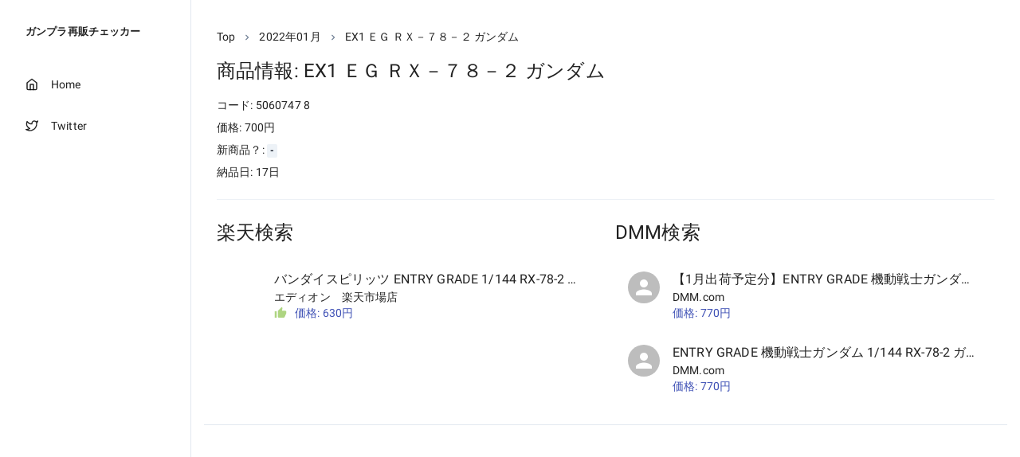

--- FILE ---
content_type: application/javascript; charset=utf-8
request_url: https://gp-calendar.winterer.app/_next/static/chunks/pages/_app-a4f14dcc4498d9dd6a28.js
body_size: 125279
content:
(self.webpackChunk_N_E=self.webpackChunk_N_E||[]).push([[888],{676:function(e,t,r){"use strict";function n(e,t){(null==t||t>e.length)&&(t=e.length);for(var r=0,n=new Array(t);r<t;r++)n[r]=e[r];return n}r.d(t,{Z:function(){return n}})},3349:function(e,t,r){"use strict";function n(e){if(void 0===e)throw new ReferenceError("this hasn't been initialised - super() hasn't been called");return e}r.d(t,{Z:function(){return n}})},6156:function(e,t,r){"use strict";function n(e,t,r){return t in e?Object.defineProperty(e,t,{value:r,enumerable:!0,configurable:!0,writable:!0}):e[t]=r,e}r.d(t,{Z:function(){return n}})},2122:function(e,t,r){"use strict";function n(){return(n=Object.assign||function(e){for(var t=1;t<arguments.length;t++){var r=arguments[t];for(var n in r)Object.prototype.hasOwnProperty.call(r,n)&&(e[n]=r[n])}return e}).apply(this,arguments)}r.d(t,{Z:function(){return n}})},3552:function(e,t,r){"use strict";function n(e,t){return(n=Object.setPrototypeOf||function(e,t){return e.__proto__=t,e})(e,t)}function o(e,t){e.prototype=Object.create(t.prototype),e.prototype.constructor=e,n(e,t)}r.d(t,{Z:function(){return o}})},1253:function(e,t,r){"use strict";r.d(t,{Z:function(){return o}});var n=r(9756);function o(e,t){if(null==e)return{};var r,o,i=(0,n.Z)(e,t);if(Object.getOwnPropertySymbols){var a=Object.getOwnPropertySymbols(e);for(o=0;o<a.length;o++)r=a[o],t.indexOf(r)>=0||Object.prototype.propertyIsEnumerable.call(e,r)&&(i[r]=e[r])}return i}},9756:function(e,t,r){"use strict";function n(e,t){if(null==e)return{};var r,n,o={},i=Object.keys(e);for(n=0;n<i.length;n++)r=i[n],t.indexOf(r)>=0||(o[r]=e[r]);return o}r.d(t,{Z:function(){return n}})},7329:function(e,t,r){"use strict";r.d(t,{Z:function(){return i}});var n=r(676);var o=r(2961);function i(e){return function(e){if(Array.isArray(e))return(0,n.Z)(e)}(e)||function(e){if("undefined"!==typeof Symbol&&null!=e[Symbol.iterator]||null!=e["@@iterator"])return Array.from(e)}(e)||(0,o.Z)(e)||function(){throw new TypeError("Invalid attempt to spread non-iterable instance.\nIn order to be iterable, non-array objects must have a [Symbol.iterator]() method.")}()}},484:function(e,t,r){"use strict";function n(e){return(n="function"===typeof Symbol&&"symbol"===typeof Symbol.iterator?function(e){return typeof e}:function(e){return e&&"function"===typeof Symbol&&e.constructor===Symbol&&e!==Symbol.prototype?"symbol":typeof e})(e)}r.d(t,{Z:function(){return n}})},2961:function(e,t,r){"use strict";r.d(t,{Z:function(){return o}});var n=r(676);function o(e,t){if(e){if("string"===typeof e)return(0,n.Z)(e,t);var r=Object.prototype.toString.call(e).slice(8,-1);return"Object"===r&&e.constructor&&(r=e.constructor.name),"Map"===r||"Set"===r?Array.from(e):"Arguments"===r||/^(?:Ui|I)nt(?:8|16|32)(?:Clamped)?Array$/.test(r)?(0,n.Z)(e,t):void 0}}},6460:function(e,t,r){"use strict";r.d(t,{zx:function(){return R},hU:function(){return M}});var n=r(7375),o=r(1049),i=r(1202),a=r(8554),s=r.n(a),u=r(7294),l=r(6450),c=r(917),d={border:"0px",clip:"rect(0px, 0px, 0px, 0px)",height:"1px",width:"1px",margin:"-1px",padding:"0px",overflow:"hidden",whiteSpace:"nowrap",position:"absolute"},f=(0,o.m$)("span",{baseStyle:d});i.Ts&&(f.displayName="VisuallyHidden");var p=(0,o.m$)("input",{baseStyle:d});i.Ts&&(p.displayName="VisuallyHiddenInput");function h(){return(h=Object.assign||function(e){for(var t=1;t<arguments.length;t++){var r=arguments[t];for(var n in r)Object.prototype.hasOwnProperty.call(r,n)&&(e[n]=r[n])}return e}).apply(this,arguments)}var m=["label","thickness","speed","emptyColor","className"],v=(0,c.F4)({"0%":{transform:"rotate(0deg)"},"100%":{transform:"rotate(360deg)"}}),g=(0,o.Gp)((function(e,t){var r=(0,o.mq)("Spinner",e),n=(0,o.Lr)(e),a=n.label,s=void 0===a?"Loading...":a,l=n.thickness,c=void 0===l?"2px":l,d=n.speed,p=void 0===d?"0.45s":d,g=n.emptyColor,y=void 0===g?"transparent":g,b=n.className,x=function(e,t){if(null==e)return{};var r,n,o={},i=Object.keys(e);for(n=0;n<i.length;n++)r=i[n],t.indexOf(r)>=0||(o[r]=e[r]);return o}(n,m),w=(0,i.cx)("chakra-spinner",b),S=h({display:"inline-block",borderColor:"currentColor",borderStyle:"solid",borderRadius:"99999px",borderWidth:c,borderBottomColor:y,borderLeftColor:y,animation:v+" "+p+" linear infinite"},r);return u.createElement(o.m$.div,h({ref:t,__css:S,className:w},x),s&&u.createElement(f,null,s))}));function y(e,t){if(null==e)return{};var r,n,o={},i=Object.keys(e);for(n=0;n<i.length;n++)r=i[n],t.indexOf(r)>=0||(o[r]=e[r]);return o}function b(){return(b=Object.assign||function(e){for(var t=1;t<arguments.length;t++){var r=arguments[t];for(var n in r)Object.prototype.hasOwnProperty.call(r,n)&&(e[n]=r[n])}return e}).apply(this,arguments)}i.Ts&&(g.displayName="Spinner");var x=["size","colorScheme","variant","className","spacing","isAttached","isDisabled"],w=(0,l.kr)({strict:!1,name:"ButtonGroupContext"}),S=w[0],k=w[1],E=(0,o.Gp)((function(e,t){var r=e.size,n=e.colorScheme,a=e.variant,s=e.className,l=e.spacing,c=void 0===l?"0.5rem":l,d=e.isAttached,f=e.isDisabled,p=y(e,x),h=(0,i.cx)("chakra-button__group",s),m=u.useMemo((function(){return{size:r,colorScheme:n,variant:a,isDisabled:f}}),[r,n,a,f]),v={display:"inline-flex"};return v=b({},v,d?{"> *:first-of-type:not(:last-of-type)":{borderEndRadius:0},"> *:not(:first-of-type):not(:last-of-type)":{borderRadius:0},"> *:not(:first-of-type):last-of-type":{borderStartRadius:0}}:{"& > *:not(style) ~ *:not(style)":{marginStart:c}}),u.createElement(S,{value:m},u.createElement(o.m$.div,b({ref:t,role:"group",__css:v,className:h},p)))}));i.Ts&&(E.displayName="ButtonGroup");var C=["label","placement","spacing","children","className","__css"],A=function(e){var t=e.label,r=e.placement,n=e.spacing,a=void 0===n?"0.5rem":n,s=e.children,l=void 0===s?u.createElement(g,{color:"currentColor",width:"1em",height:"1em"}):s,c=e.className,d=e.__css,f=y(e,C),p=(0,i.cx)("chakra-button__spinner",c),h="start"===r?"marginEnd":"marginStart",m=u.useMemo((function(){var e;return b(((e={display:"flex",alignItems:"center",position:t?"relative":"absolute"})[h]=t?a:0,e.fontSize="1em",e.lineHeight="normal",e),d)}),[d,t,h,a]);return u.createElement(o.m$.div,b({className:p},f,{__css:m}),l)};i.Ts&&(A.displayName="ButtonSpinner");var P=["children","className"],T=function(e){var t=e.children,r=e.className,n=y(e,P),a=u.isValidElement(t)?u.cloneElement(t,{"aria-hidden":!0,focusable:!1}):t,s=(0,i.cx)("chakra-button__icon",r);return u.createElement(o.m$.span,b({display:"inline-flex",alignSelf:"center",flexShrink:0},n,{className:s}),a)};i.Ts&&(T.displayName="ButtonIcon");var O=["isDisabled","isLoading","isActive","isFullWidth","children","leftIcon","rightIcon","loadingText","iconSpacing","type","spinner","spinnerPlacement","className","as"],R=(0,o.Gp)((function(e,t){var r=k(),a=(0,o.mq)("Button",b({},r,e)),l=(0,o.Lr)(e),c=l.isDisabled,d=void 0===c?null==r?void 0:r.isDisabled:c,f=l.isLoading,p=l.isActive,h=l.isFullWidth,m=l.children,v=l.leftIcon,g=l.rightIcon,x=l.loadingText,w=l.iconSpacing,S=void 0===w?"0.5rem":w,E=l.type,C=l.spinner,P=l.spinnerPlacement,T=void 0===P?"start":P,R=l.className,j=l.as,M=y(l,O),B=u.useMemo((function(){var e,t=s()({},null!=(e=null==a?void 0:a._focus)?e:{},{zIndex:1});return b({display:"inline-flex",appearance:"none",alignItems:"center",justifyContent:"center",userSelect:"none",position:"relative",whiteSpace:"nowrap",verticalAlign:"middle",outline:"none",width:h?"100%":"auto"},a,!!r&&{_focus:t})}),[a,r,h]),F=function(e){var t=u.useState(!e),r=t[0],n=t[1];return{ref:u.useCallback((function(e){e&&n("BUTTON"===e.tagName)}),[]),type:r?"button":void 0}}(j),I=F.ref,N=F.type,z={rightIcon:g,leftIcon:v,iconSpacing:S,children:m};return u.createElement(o.m$.button,b({disabled:d||f,ref:(0,n.qq)(t,I),as:j,type:null!=E?E:N,"data-active":(0,i.PB)(p),"data-loading":(0,i.PB)(f),__css:B,className:(0,i.cx)("chakra-button",R)},M),f&&"start"===T&&u.createElement(A,{className:"chakra-button__spinner--start",label:x,placement:"start",spacing:S},C),f?x||u.createElement(o.m$.span,{opacity:0},u.createElement(_,z)):u.createElement(_,z),f&&"end"===T&&u.createElement(A,{className:"chakra-button__spinner--end",label:x,placement:"end",spacing:S},C))}));function _(e){var t=e.leftIcon,r=e.rightIcon,n=e.children,o=e.iconSpacing;return u.createElement(u.Fragment,null,t&&u.createElement(T,{marginEnd:o},t),n,r&&u.createElement(T,{marginStart:o},r))}i.Ts&&(R.displayName="Button");var j=["icon","children","isRound","aria-label"],M=(0,o.Gp)((function(e,t){var r=e.icon,n=e.children,o=e.isRound,i=e["aria-label"],a=y(e,j),s=r||n,l=u.isValidElement(s)?u.cloneElement(s,{"aria-hidden":!0,focusable:!1}):null;return u.createElement(R,b({padding:"0",borderRadius:o?"full":void 0,ref:t,"aria-label":i},a),l)}));i.Ts&&(M.displayName="IconButton")},949:function(e,t,r){"use strict";r.d(t,{SG:function(){return b},If:function(){return y},ff:function(){return x}});var n=r(5393),o=r(1202),i=r(7294);var a="chakra-ui-light",s="chakra-ui-dark",u={classList:{add:o.ZT,remove:o.ZT}};function l(e,t){var r=function(e){return o.jU?e.body:u}(t);r.classList.add(e?s:a),r.classList.remove(e?a:s)}var c="(prefers-color-scheme: dark)";function d(e){var t;return(null!=(t=function(e){var t=null==window.matchMedia?void 0:window.matchMedia(e);if(t)return!!t.media===t.matches}(c))?t:"dark"===e)?"dark":"light"}var f=function(){return document.documentElement.style.getPropertyValue("--chakra-ui-color-mode")||document.documentElement.dataset.theme},p=function(e){o.jU&&(document.documentElement.style.setProperty("--chakra-ui-color-mode",e),document.documentElement.setAttribute("data-theme",e))},h=function(){return"undefined"!==typeof Storage},m="chakra-ui-color-mode",v={get:function(e){if(!h())return e;try{var t=localStorage.getItem(m);return null!=t?t:e}catch(r){return o.Ts&&console.log(r),e}},set:function(e){if(h())try{localStorage.setItem(m,e)}catch(t){o.Ts&&console.log(t)}},type:"localStorage"},g=i.createContext({});o.Ts&&(g.displayName="ColorModeContext");var y=function(){var e=i.useContext(g);if(void 0===e)throw new Error("useColorMode must be used within a ColorModeProvider");return e};function b(e){var t=e.value,r=e.children,a=e.options,s=a.useSystemColorMode,u=a.initialColorMode,h=e.colorModeManager,m=void 0===h?v:h,y="dark"===u?"dark":"light",b=i.useState("cookie"===m.type?m.get(y):y),x=b[0],w=b[1],S=(0,n.O)().document;i.useEffect((function(){if(o.jU&&"localStorage"===m.type){var e=d(y);if(s)return w(e);var t=f(),r=m.get();return w(t?t:r||("system"===u?e:y))}}),[m,s,y,u]),i.useEffect((function(){var e="dark"===x;l(e,S),p(e?"dark":"light")}),[x,S]);var k=i.useCallback((function(e,t){if(void 0===t&&(t=!1),t){if(m.get()&&!s)return}else m.set(e);w(e)}),[m,s]),E=i.useCallback((function(){k("light"===x?"dark":"light")}),[x,k]);i.useEffect((function(){var e,t=s||"system"===u;return t&&(e=function(e){if(!("matchMedia"in window))return o.ZT;var t=window.matchMedia(c),r=function(){e(t.matches?"dark":"light",!0)};return t.addEventListener("change",r),function(){t.removeEventListener("change",r)}}(k)),function(){e&&t&&e()}}),[k,s,u]);var C=i.useMemo((function(){return{colorMode:null!=t?t:x,toggleColorMode:t?o.ZT:E,setColorMode:t?o.ZT:k}}),[x,k,E,t]);return i.createElement(g.Provider,{value:C},r)}o.Ts&&(b.displayName="ColorModeProvider");o.Ts;function x(e,t){return"dark"===y().colorMode?t:e}o.Ts},7375:function(e,t,r){"use strict";r.d(t,{vc:function(){return l},qY:function(){return f},NW:function(){return h},ZS:function(){return d},qq:function(){return v}});var n=r(7294),o=r(1561),i=(r(640),r(1202));function a(){return(a=Object.assign||function(e){for(var t=1;t<arguments.length;t++){var r=arguments[t];for(var n in r)Object.prototype.hasOwnProperty.call(r,n)&&(e[n]=r[n])}return e}).apply(this,arguments)}var s={current:1},u=n.createContext(s),l=n.memo((function(e){var t=e.children;return n.createElement(u.Provider,{value:{current:1}},t)}));function c(e,t){var r=n.useContext(u),o=n.useState(r.current),i=o[0],a=o[1];return n.useEffect((function(){a(function(e){return e.current++}(r))}),[r]),n.useMemo((function(){return e||[t,i].filter(Boolean).join("-")}),[e,t,i])}function d(e){for(var t=arguments.length,r=new Array(t>1?t-1:0),o=1;o<t;o++)r[o-1]=arguments[o];var i=c(e);return n.useMemo((function(){return r.map((function(e){return e+"-"+i}))}),[i,r])}function f(e){void 0===e&&(e={});var t=e,r=t.onClose,s=t.onOpen,u=t.isOpen,l=t.id,d=(0,o.u)(s),f=(0,o.u)(r),p=n.useState(e.defaultIsOpen||!1),h=p[0],m=p[1],v=function(e,t){var r=void 0!==e;return[r,r&&"undefined"!==typeof e?e:t]}(u,h),g=v[0],y=v[1],b=c(l,"disclosure"),x=n.useCallback((function(){g||m(!1),null==f||f()}),[g,f]),w=n.useCallback((function(){g||m(!0),null==d||d()}),[g,d]),S=n.useCallback((function(){(y?x:w)()}),[y,w,x]);return{isOpen:!!y,onOpen:w,onClose:x,onToggle:S,isControlled:g,getButtonProps:function(e){return void 0===e&&(e={}),a({},e,{"aria-expanded":"true","aria-controls":b,onClick:(0,i.v0)(e.onClick,S)})},getDisclosureProps:function(e){return void 0===e&&(e={}),a({},e,{hidden:!y,id:b})}}}function p(e,t){return void 0===t&&(t=[]),n.useEffect((function(){return function(){return e()}}),t)}function h(){var e=n.useRef(!1),t=n.useState(0),r=t[0],o=t[1];return p((function(){e.current=!0})),n.useCallback((function(){e.current||o(r+1)}),[r])}function m(e,t){if(null!=e)if("function"!==typeof e)try{e.current=t}catch(r){throw new Error("Cannot assign value '"+t+"' to ref '"+e+"'")}else e(t)}function v(){for(var e=arguments.length,t=new Array(e),r=0;r<e;r++)t[r]=arguments[r];return n.useMemo((function(){return t.every((function(e){return null==e}))?null:function(e){t.forEach((function(t){t&&m(t,e)}))}}),t)}},1561:function(e,t,r){"use strict";r.d(t,{a:function(){return i},u:function(){return a}});var n=r(1202),o=r(7294),i=n.jU?o.useLayoutEffect:o.useEffect;function a(e,t){void 0===t&&(t=[]);var r=o.useRef(e);return i((function(){r.current=e})),o.useCallback((function(){for(var e=arguments.length,t=new Array(e),n=0;n<e;n++)t[n]=arguments[n];return null==r.current?void 0:r.current.apply(r,t)}),t)}},894:function(e,t,r){"use strict";r.d(t,{JO:function(){return l},IU:function(){return c}});var n=r(1049),o=r(1202),i=r(7294);function a(){return(a=Object.assign||function(e){for(var t=1;t<arguments.length;t++){var r=arguments[t];for(var n in r)Object.prototype.hasOwnProperty.call(r,n)&&(e[n]=r[n])}return e}).apply(this,arguments)}var s=["as","viewBox","color","focusable","children","className","__css"],u={path:i.createElement("g",{stroke:"currentColor",strokeWidth:"1.5"},i.createElement("path",{strokeLinecap:"round",fill:"none",d:"M9,9a3,3,0,1,1,4,2.829,1.5,1.5,0,0,0-1,1.415V14.25"}),i.createElement("path",{fill:"currentColor",strokeLinecap:"round",d:"M12,17.25a.375.375,0,1,0,.375.375A.375.375,0,0,0,12,17.25h0"}),i.createElement("circle",{fill:"none",strokeMiterlimit:"10",cx:"12",cy:"12",r:"11.25"})),viewBox:"0 0 24 24"},l=(0,n.Gp)((function(e,t){var r=e.as,l=e.viewBox,c=e.color,d=void 0===c?"currentColor":c,f=e.focusable,p=void 0!==f&&f,h=e.children,m=e.className,v=e.__css,g=function(e,t){if(null==e)return{};var r,n,o={},i=Object.keys(e);for(n=0;n<i.length;n++)r=i[n],t.indexOf(r)>=0||(o[r]=e[r]);return o}(e,s),y={ref:t,focusable:p,className:(0,o.cx)("chakra-icon",m),__css:a({w:"1em",h:"1em",display:"inline-block",lineHeight:"1em",flexShrink:0,color:d},v)},b=null!=l?l:u.viewBox;if(r&&"string"!==typeof r)return i.createElement(n.m$.svg,a({as:r},y,g));var x=null!=h?h:u.path;return i.createElement(n.m$.svg,a({verticalAlign:"middle",viewBox:b},y,g),x)}));o.Ts&&(l.displayName="Icon");function c(e){var t=e.viewBox,r=void 0===t?"0 0 24 24":t,s=e.d,u=e.displayName,c=e.defaultProps,d=void 0===c?{}:c,f=i.Children.toArray(e.path),p=(0,n.Gp)((function(e,t){return i.createElement(l,a({ref:t,viewBox:r},d,e),f.length?f:i.createElement("path",{fill:"currentColor",d:s}))}));return o.Ts&&(p.displayName=u),p}},8527:function(e,t,r){"use strict";r.d(t,{Ct:function(){return h},xu:function(){return g},iz:function(){return P},kC:function(){return O},rj:function(){return j},P4:function(){return B},rU:function(){return L},aV:function(){return G},HC:function(){return X},xv:function(){return ue}});var n=r(1049),o=r(4244),i=r(1202),a=r(7294),s=r(894),u=r(6450);function l(){return(l=Object.assign||function(e){for(var t=1;t<arguments.length;t++){var r=arguments[t];for(var n in r)Object.prototype.hasOwnProperty.call(r,n)&&(e[n]=r[n])}return e}).apply(this,arguments)}function c(e,t){if(null==e)return{};var r,n,o={},i=Object.keys(e);for(n=0;n<i.length;n++)r=i[n],t.indexOf(r)>=0||(o[r]=e[r]);return o}var d=["ratio","children","className"],f=(0,n.Gp)((function(e,t){var r=e.ratio,o=void 0===r?4/3:r,s=e.children,u=e.className,f=c(e,d),p=a.Children.only(s),h=(0,i.cx)("chakra-aspect-ratio",u);return a.createElement(n.m$.div,l({ref:t,position:"relative",className:h,_before:{height:0,content:'""',display:"block",paddingBottom:(0,i.XQ)(o,(function(e){return 1/e*100+"%"}))},__css:{"& > *:not(style)":{overflow:"hidden",position:"absolute",top:"0",right:"0",bottom:"0",left:"0",display:"flex",justifyContent:"center",alignItems:"center",width:"100%",height:"100%"},"& > img, & > video":{objectFit:"cover"}}},f),p)}));i.Ts&&(f.displayName="AspectRatio");var p=["className"],h=(0,n.Gp)((function(e,t){var r=(0,n.mq)("Badge",e),o=(0,n.Lr)(e);o.className;var s=c(o,p);return a.createElement(n.m$.span,l({ref:t,className:(0,i.cx)("chakra-badge",e.className)},s,{__css:l({display:"inline-block",whiteSpace:"nowrap",verticalAlign:"middle"},r)}))}));i.Ts&&(h.displayName="Badge");var m=["size","centerContent"],v=["size"],g=(0,n.m$)("div");i.Ts&&(g.displayName="Box");var y=(0,n.Gp)((function(e,t){var r=e.size,n=e.centerContent,o=void 0===n||n,i=c(e,m),s=o?{display:"flex",alignItems:"center",justifyContent:"center"}:{};return a.createElement(g,l({ref:t,boxSize:r,__css:l({},s,{flexShrink:0,flexGrow:0})},i))}));i.Ts&&(y.displayName="Square");var b=(0,n.Gp)((function(e,t){var r=e.size,n=c(e,v);return a.createElement(y,l({size:r,ref:t,borderRadius:"9999px"},n))}));i.Ts&&(b.displayName="Circle");var x=(0,n.m$)("div",{baseStyle:{display:"flex",alignItems:"center",justifyContent:"center"}});i.Ts&&(x.displayName="Center");var w=["className"],S=(0,n.Gp)((function(e,t){var r=(0,n.mq)("Code",e),o=(0,n.Lr)(e);o.className;var s=c(o,w);return a.createElement(n.m$.code,l({ref:t,className:(0,i.cx)("chakra-code",e.className)},s,{__css:l({display:"inline-block"},r)}))}));i.Ts&&(S.displayName="Code");var k=["className","centerContent"],E=(0,n.Gp)((function(e,t){var r=(0,n.Lr)(e),o=r.className,s=r.centerContent,u=c(r,k),d=(0,n.mq)("Container",e);return a.createElement(n.m$.div,l({ref:t,className:(0,i.cx)("chakra-container",o)},u,{__css:l({},d,s&&{display:"flex",flexDirection:"column",alignItems:"center"})}))}));i.Ts&&(E.displayName="Container");var C=["borderLeftWidth","borderBottomWidth","borderTopWidth","borderRightWidth","borderWidth","borderStyle","borderColor"],A=["className","orientation","__css"],P=(0,n.Gp)((function(e,t){var r=(0,n.mq)("Divider",e),o=r.borderLeftWidth,s=r.borderBottomWidth,u=r.borderTopWidth,d=r.borderRightWidth,f=r.borderWidth,p=r.borderStyle,h=r.borderColor,m=c(r,C),v=(0,n.Lr)(e),g=v.className,y=v.orientation,b=void 0===y?"horizontal":y,x=v.__css,w=c(v,A),S={vertical:{borderLeftWidth:o||d||f||"1px",height:"100%"},horizontal:{borderBottomWidth:s||u||f||"1px",width:"100%"}};return a.createElement(n.m$.hr,l({ref:t,"aria-orientation":b},w,{__css:l({},m,{border:"0",borderColor:h,borderStyle:p},S[b],x),className:(0,i.cx)("chakra-divider",g)}))}));i.Ts&&(P.displayName="Divider");var T=["direction","align","justify","wrap","basis","grow","shrink"],O=(0,n.Gp)((function(e,t){var r=e.direction,o=e.align,i=e.justify,s=e.wrap,u=e.basis,d=e.grow,f=e.shrink,p=c(e,T),h={display:"flex",flexDirection:r,alignItems:o,justifyContent:i,flexWrap:s,flexBasis:u,flexGrow:d,flexShrink:f};return a.createElement(n.m$.div,l({ref:t,__css:h},p))}));i.Ts&&(O.displayName="Flex");var R=["area","templateAreas","gap","rowGap","columnGap","column","row","autoFlow","autoRows","templateRows","autoColumns","templateColumns"],_=["area","colSpan","colStart","colEnd","rowEnd","rowSpan","rowStart"],j=(0,n.Gp)((function(e,t){var r=e.area,o=e.templateAreas,i=e.gap,s=e.rowGap,u=e.columnGap,d=e.column,f=e.row,p=e.autoFlow,h=e.autoRows,m=e.templateRows,v=e.autoColumns,g=e.templateColumns,y=c(e,R),b={display:"grid",gridArea:r,gridTemplateAreas:o,gridGap:i,gridRowGap:s,gridColumnGap:u,gridAutoColumns:v,gridColumn:d,gridRow:f,gridAutoFlow:p,gridAutoRows:h,gridTemplateRows:m,gridTemplateColumns:g};return a.createElement(n.m$.div,l({ref:t,__css:b},y))}));function M(e){return(0,i.XQ)(e,(function(e){return"auto"===e?"auto":"span "+e+"/span "+e}))}i.Ts&&(j.displayName="Grid");var B=(0,n.Gp)((function(e,t){var r=e.area,o=e.colSpan,s=e.colStart,u=e.colEnd,d=e.rowEnd,f=e.rowSpan,p=e.rowStart,h=c(e,_),m=(0,i.YU)({gridArea:r,gridColumn:M(o),gridRow:M(f),gridColumnStart:s,gridColumnEnd:u,gridRowStart:p,gridRowEnd:d});return a.createElement(n.m$.div,l({ref:t,__css:m},h))})),F=["className"],I=(0,n.Gp)((function(e,t){var r=(0,n.mq)("Heading",e),o=(0,n.Lr)(e);o.className;var s=c(o,F);return a.createElement(n.m$.h2,l({ref:t,className:(0,i.cx)("chakra-heading",e.className)},s,{__css:r}))}));i.Ts&&(I.displayName="Heading");var N=["className"],z=(0,n.Gp)((function(e,t){var r=(0,n.mq)("Kbd",e),o=(0,n.Lr)(e),s=o.className,u=c(o,N);return a.createElement(n.m$.kbd,l({ref:t,className:(0,i.cx)("chakra-kbd",s)},u,{__css:l({fontFamily:"mono"},r)}))}));i.Ts&&(z.displayName="Kbd");var D=["className","isExternal"],L=(0,n.Gp)((function(e,t){var r=(0,n.mq)("Link",e),o=(0,n.Lr)(e),s=o.className,u=o.isExternal,d=c(o,D);return a.createElement(n.m$.a,l({target:u?"_blank":void 0,rel:u?"noopener noreferrer":void 0,ref:t,className:(0,i.cx)("chakra-link",s)},d,{__css:r}))}));i.Ts&&(L.displayName="Link");var W=["children","styleType","stylePosition","spacing"],V=["as"],H=["as"],Z=(0,u.kr)({name:"StylesContext",errorMessage:"useStyles: `styles` is undefined. Seems you forgot to wrap the components in a `<*List />` "}),U=Z[0],$=Z[1],G=(0,n.Gp)((function(e,t){var r,o=(0,n.jC)("List",e),i=(0,n.Lr)(e),s=i.children,d=i.styleType,f=void 0===d?"none":d,p=i.stylePosition,h=i.spacing,m=c(i,W),v=(0,u.WR)(s),g=h?((r={})["& > *:not(style) ~ *:not(style)"]={mt:h},r):{};return a.createElement(U,{value:o},a.createElement(n.m$.ul,l({ref:t,listStyleType:f,listStylePosition:p,role:"list",__css:l({},o.container,g)},m),v))}));i.Ts&&(G.displayName="List");var q=(0,n.Gp)((function(e,t){e.as;var r=c(e,V);return a.createElement(G,l({ref:t,as:"ol",styleType:"decimal",marginStart:"1em"},r))}));i.Ts&&(q.displayName="OrderedList");var Y=(0,n.Gp)((function(e,t){e.as;var r=c(e,H);return a.createElement(G,l({ref:t,as:"ul",styleType:"initial",marginStart:"1em"},r))}));i.Ts&&(Y.displayName="UnorderedList");var X=(0,n.Gp)((function(e,t){var r=$();return a.createElement(n.m$.li,l({ref:t},e,{__css:r.item}))}));i.Ts&&(X.displayName="ListItem");var K=(0,n.Gp)((function(e,t){var r=$();return a.createElement(s.JO,l({ref:t,role:"presentation"},e,{__css:r.icon}))}));i.Ts&&(K.displayName="ListIcon");var Q=["columns","spacingX","spacingY","spacing","minChildWidth"],J=(0,n.Gp)((function(e,t){var r,n,o=e.columns,s=e.spacingX,u=e.spacingY,d=e.spacing,f=e.minChildWidth,p=c(e,Q),h=f?(n=f,(0,i.XQ)(n,(function(e){return(0,i.Ft)(e)?null:"repeat(auto-fit, minmax("+(t=e,((0,i.hj)(t)?t+"px":t)+", 1fr))");var t}))):(r=o,(0,i.XQ)(r,(function(e){return(0,i.Ft)(e)?null:"repeat("+e+", minmax(0, 1fr))"})));return a.createElement(j,l({ref:t,gap:d,columnGap:s,rowGap:u,templateColumns:h},p))}));i.Ts&&(J.displayName="SimpleGrid");var ee=(0,n.m$)("div",{baseStyle:{flex:1,justifySelf:"stretch",alignSelf:"stretch"}});i.Ts&&(ee.displayName="Spacer");var te="& > *:not(style) ~ *:not(style)";var re=["isInline","direction","align","justify","spacing","wrap","children","divider","className","shouldWrapChildren"],ne=function(e){return a.createElement(n.m$.div,l({className:"chakra-stack__item"},e,{__css:l({display:"inline-block",flex:"0 0 auto",minWidth:0},e.__css)}))},oe=(0,n.Gp)((function(e,t){var r,o=e.isInline,s=e.direction,d=e.align,f=e.justify,p=e.spacing,h=void 0===p?"0.5rem":p,m=e.wrap,v=e.children,g=e.divider,y=e.className,b=e.shouldWrapChildren,x=c(e,re),w=o?"row":null!=s?s:"column",S=a.useMemo((function(){return function(e){var t,r=e.spacing,n=e.direction,o={column:{marginTop:r,marginEnd:0,marginBottom:0,marginStart:0},row:{marginTop:0,marginEnd:0,marginBottom:0,marginStart:r},"column-reverse":{marginTop:0,marginEnd:0,marginBottom:r,marginStart:0},"row-reverse":{marginTop:0,marginEnd:r,marginBottom:0,marginStart:0}};return(t={flexDirection:n})[te]=(0,i.XQ)(n,(function(e){return o[e]})),t}({direction:w,spacing:h})}),[w,h]),k=a.useMemo((function(){return function(e){var t=e.spacing,r=e.direction,n={column:{my:t,mx:0,borderLeftWidth:0,borderBottomWidth:"1px"},"column-reverse":{my:t,mx:0,borderLeftWidth:0,borderBottomWidth:"1px"},row:{mx:t,my:0,borderLeftWidth:"1px",borderBottomWidth:0},"row-reverse":{mx:t,my:0,borderLeftWidth:"1px",borderBottomWidth:0}};return{"&":(0,i.XQ)(r,(function(e){return n[e]}))}}({spacing:h,direction:w})}),[h,w]),E=!!g,C=!b&&!E,A=(0,u.WR)(v),P=C?A:A.map((function(e,t){var r="undefined"!==typeof e.key?e.key:t,n=t+1===A.length,o=b?a.createElement(ne,{key:r},e):e;if(!E)return o;var i=n?null:a.cloneElement(g,{__css:k});return a.createElement(a.Fragment,{key:r},o,i)})),T=(0,i.cx)("chakra-stack",y);return a.createElement(n.m$.div,l({ref:t,display:"flex",alignItems:d,justifyContent:f,flexDirection:S.flexDirection,flexWrap:m,className:T,__css:E?{}:(r={},r[te]=S[te],r)},x),P)}));i.Ts&&(oe.displayName="Stack");var ie=(0,n.Gp)((function(e,t){return a.createElement(oe,l({align:"center"},e,{direction:"row",ref:t}))}));i.Ts&&(ie.displayName="HStack");var ae=(0,n.Gp)((function(e,t){return a.createElement(oe,l({align:"center"},e,{direction:"column",ref:t}))}));i.Ts&&(ae.displayName="VStack");var se=["className","align","decoration","casing"],ue=(0,n.Gp)((function(e,t){var r=(0,n.mq)("Text",e),o=(0,n.Lr)(e);o.className,o.align,o.decoration,o.casing;var s=c(o,se),u=(0,i.YU)({textAlign:e.align,textDecoration:e.decoration,textTransform:e.casing});return a.createElement(n.m$.p,l({ref:t,className:(0,i.cx)("chakra-text",e.className)},u,s,{__css:r}))}));i.Ts&&(ue.displayName="Text");var le=["spacing","children","justify","direction","align","className","shouldWrapChildren"],ce=["className"],de=(0,n.Gp)((function(e,t){var r=e.spacing,s=void 0===r?"0.5rem":r,u=e.children,d=e.justify,f=e.direction,p=e.align,h=e.className,m=e.shouldWrapChildren,v=c(e,le),g=a.useMemo((function(){return{"--chakra-wrap-spacing":function(e){return(0,i.XQ)(s,(function(t){return(0,o.fr)("space",t)(e)}))},"--wrap-spacing":"calc(var(--chakra-wrap-spacing) / 2)",display:"flex",flexWrap:"wrap",justifyContent:d,alignItems:p,flexDirection:f,listStyleType:"none",padding:"0",margin:"calc(var(--wrap-spacing) * -1)","& > *:not(style)":{margin:"var(--wrap-spacing)"}}}),[s,d,p,f]),y=m?a.Children.map(u,(function(e,t){return a.createElement(fe,{key:t},e)})):u;return a.createElement(n.m$.div,l({ref:t,className:(0,i.cx)("chakra-wrap",h)},v),a.createElement(n.m$.ul,{className:"chakra-wrap__list",__css:g},y))}));i.Ts&&(de.displayName="Wrap");var fe=(0,n.Gp)((function(e,t){var r=e.className,o=c(e,ce);return a.createElement(n.m$.li,l({ref:t,__css:{display:"flex",alignItems:"flex-start"},className:(0,i.cx)("chakra-wrap__listitem",r)},o))}));i.Ts&&(fe.displayName="WrapItem")},5393:function(e,t,r){"use strict";r.d(t,{u:function(){return d},O:function(){return c}});var n=r(1202),o=r(7294),i={body:{classList:{add:function(){},remove:function(){}}},addEventListener:function(){},removeEventListener:function(){},activeElement:{blur:function(){},nodeName:""},querySelector:function(){return null},querySelectorAll:function(){return[]},getElementById:function(){return null},createEvent:function(){return{initEvent:function(){}}},createElement:function(){return{children:[],childNodes:[],style:{},setAttribute:function(){},getElementsByTagName:function(){return[]}}}},a=function(){},s={window:{document:i,navigator:{userAgent:""},CustomEvent:function(){return this},addEventListener:a,removeEventListener:a,getComputedStyle:function(){return{getPropertyValue:function(){return""}}},matchMedia:function(){return{matches:!1,addListener:a,removeListener:a}},requestAnimationFrame:function(e){return"undefined"===typeof setTimeout?(e(),null):setTimeout(e,0)},cancelAnimationFrame:function(e){"undefined"!==typeof setTimeout&&clearTimeout(e)},setTimeout:function(){return 0},clearTimeout:a,setInterval:function(){return 0},clearInterval:a},document:i},u=n.jU?{window:window,document:document}:s,l=(0,o.createContext)(u);function c(){return(0,o.useContext)(l)}function d(e){var t=e.children,r=e.environment,n=(0,o.useState)(null),i=n[0],a=n[1],s=(0,o.useMemo)((function(){var e,t=null==i?void 0:i.ownerDocument,n=null==i?void 0:i.ownerDocument.defaultView;return null!=(e=null!=r?r:t?{document:t,window:n}:void 0)?e:u}),[i,r]),c=!i&&!r;return o.createElement(l.Provider,{value:s},t,c&&o.createElement("span",{ref:function(e){e&&a(e)}}))}n.Ts&&(l.displayName="EnvironmentContext"),n.Ts&&(d.displayName="EnvironmentProvider")},6450:function(e,t,r){"use strict";r.d(t,{kr:function(){return s},WR:function(){return u},lq:function(){return a}});var n=r(1202),o=r(7294);function i(e,t){if(null!=e)if((0,n.mf)(e))e(t);else try{e.current=t}catch(r){throw new Error("Cannot assign value '"+t+"' to ref '"+e+"'")}}function a(){for(var e=arguments.length,t=new Array(e),r=0;r<e;r++)t[r]=arguments[r];return function(e){t.forEach((function(t){return i(t,e)}))}}function s(e){void 0===e&&(e={});var t=e,r=t.strict,n=void 0===r||r,i=t.errorMessage,a=void 0===i?"useContext: `context` is undefined. Seems you forgot to wrap component within the Provider":i,s=t.name,u=o.createContext(void 0);return u.displayName=s,[u.Provider,function e(){var t=o.useContext(u);if(!t&&n){var r=new Error(a);throw r.name="ContextError",null==Error.captureStackTrace||Error.captureStackTrace(r,e),r}return t},u]}function u(e){return o.Children.toArray(e).filter((function(e){return o.isValidElement(e)}))}},4244:function(e,t,r){"use strict";r.d(t,{iv:function(){return ke},ZR:function(){return be},cC:function(){return ge},c0:function(){return We},fr:function(){return s}});var n=r(1202),o=r(8554),i=r.n(o);function a(){return(a=Object.assign||function(e){for(var t=1;t<arguments.length;t++){var r=arguments[t];for(var n in r)Object.prototype.hasOwnProperty.call(r,n)&&(e[n]=r[n])}return e}).apply(this,arguments)}var s=function(e,t){return function(r){var o=String(t),i=e?e+"."+o:o;return(0,n.Kn)(r.__cssMap)&&i in r.__cssMap?r.__cssMap[i].varRef:t}};function u(e){var t=e.scale,r=e.transform,n=e.compose;return function(e,o){var i,a=s(t,e)(o),u=null!=(i=null==r?void 0:r(a,o))?i:a;return n&&(u=n(u,o)),u}}function l(e,t){return function(r){var n={property:r,scale:e};return n.transform=u({scale:e,transform:t}),n}}var c,d,f=function(e){var t=e.rtl,r=e.ltr;return function(e){return"rtl"===e.direction?t:r}};var p=["rotate(var(--chakra-rotate, 0))","scaleX(var(--chakra-scale-x, 1))","scaleY(var(--chakra-scale-y, 1))","skewX(var(--chakra-skew-x, 0))","skewY(var(--chakra-skew-y, 0))"];var h={"--chakra-blur":"var(--chakra-empty,/*!*/ /*!*/)","--chakra-brightness":"var(--chakra-empty,/*!*/ /*!*/)","--chakra-contrast":"var(--chakra-empty,/*!*/ /*!*/)","--chakra-grayscale":"var(--chakra-empty,/*!*/ /*!*/)","--chakra-hue-rotate":"var(--chakra-empty,/*!*/ /*!*/)","--chakra-invert":"var(--chakra-empty,/*!*/ /*!*/)","--chakra-saturate":"var(--chakra-empty,/*!*/ /*!*/)","--chakra-sepia":"var(--chakra-empty,/*!*/ /*!*/)","--chakra-drop-shadow":"var(--chakra-empty,/*!*/ /*!*/)",filter:["var(--chakra-blur)","var(--chakra-brightness)","var(--chakra-contrast)","var(--chakra-grayscale)","var(--chakra-hue-rotate)","var(--chakra-invert)","var(--chakra-saturate)","var(--chakra-sepia)","var(--chakra-drop-shadow)"].join(" ")},m={backdropFilter:["var(--chakra-backdrop-blur)","var(--chakra-backdrop-brightness)","var(--chakra-backdrop-contrast)","var(--chakra-backdrop-grayscale)","var(--chakra-backdrop-hue-rotate)","var(--chakra-backdrop-invert)","var(--chakra-backdrop-opacity)","var(--chakra-backdrop-saturate)","var(--chakra-backdrop-sepia)"].join(" "),"--chakra-backdrop-blur":"var(--chakra-empty,/*!*/ /*!*/)","--chakra-backdrop-brightness":"var(--chakra-empty,/*!*/ /*!*/)","--chakra-backdrop-contrast":"var(--chakra-empty,/*!*/ /*!*/)","--chakra-backdrop-grayscale":"var(--chakra-empty,/*!*/ /*!*/)","--chakra-backdrop-hue-rotate":"var(--chakra-empty,/*!*/ /*!*/)","--chakra-backdrop-invert":"var(--chakra-empty,/*!*/ /*!*/)","--chakra-backdrop-opacity":"var(--chakra-empty,/*!*/ /*!*/)","--chakra-backdrop-saturate":"var(--chakra-empty,/*!*/ /*!*/)","--chakra-backdrop-sepia":"var(--chakra-empty,/*!*/ /*!*/)"};var v={"row-reverse":{space:"--chakra-space-x-reverse",divide:"--chakra-divide-x-reverse"},"column-reverse":{space:"--chakra-space-y-reverse",divide:"--chakra-divide-y-reverse"}},g="& > :not(style) ~ :not(style)",y=((c={})[g]={marginInlineStart:"calc(var(--chakra-space-x) * calc(1 - var(--chakra-space-x-reverse)))",marginInlineEnd:"calc(var(--chakra-space-x) * var(--chakra-space-x-reverse))"},c),b=((d={})[g]={marginTop:"calc(var(--chakra-space-y) * calc(1 - var(--chakra-space-y-reverse)))",marginBottom:"calc(var(--chakra-space-y) * var(--chakra-space-y-reverse))"},d);function x(e,t){return(x=Object.setPrototypeOf||function(e,t){return e.__proto__=t,e})(e,t)}function w(e,t){if("function"!==typeof t&&null!==t)throw new TypeError("Super expression must either be null or a function");e.prototype=Object.create(t&&t.prototype,{constructor:{value:e,writable:!0,configurable:!0}}),t&&x(e,t)}function S(){S=function(e,t){return new r(e,void 0,t)};var e=RegExp.prototype,t=new WeakMap;function r(e,n,o){var i=new RegExp(e,n);return t.set(i,o||t.get(e)),x(i,r.prototype)}function n(e,r){var n=t.get(r);return Object.keys(n).reduce((function(t,r){return t[r]=e[n[r]],t}),Object.create(null))}return w(r,RegExp),r.prototype.exec=function(t){var r=e.exec.call(this,t);return r&&(r.groups=n(r,this)),r},r.prototype[Symbol.replace]=function(r,o){if("string"===typeof o){var i=t.get(this);return e[Symbol.replace].call(this,r,o.replace(/\$<([^>]+)>/g,(function(e,t){return"$"+i[t]})))}if("function"===typeof o){var a=this;return e[Symbol.replace].call(this,r,(function(){var e=arguments;return"object"!==typeof e[e.length-1]&&(e=[].slice.call(e)).push(n(e,a)),o.apply(this,e)}))}return e[Symbol.replace].call(this,r,o)},S.apply(this,arguments)}var k={"to-t":"to top","to-tr":"to top right","to-r":"to right","to-br":"to bottom right","to-b":"to bottom","to-bl":"to bottom left","to-l":"to left","to-tl":"to top left"},E=new Set(Object.values(k)),C=new Set(["none","-moz-initial","inherit","initial","revert","unset"]),A=function(e){return e.trim()};var P=function(e){return(0,n.HD)(e)&&e.includes("(")&&e.includes(")")},T=function(e){return function(t){return e+"("+t+")"}},O={filter:function(e){return"auto"!==e?e:h},backdropFilter:function(e){return"auto"!==e?e:m},ring:function(e){return function(e){return{"--chakra-ring-offset-shadow":"var(--chakra-ring-inset) 0 0 0 var(--chakra-ring-offset-width) var(--chakra-ring-offset-color)","--chakra-ring-shadow":"var(--chakra-ring-inset) 0 0 0 calc(var(--chakra-ring-width) + var(--chakra-ring-offset-width)) var(--chakra-ring-color)","--chakra-ring-width":e,boxShadow:["var(--chakra-ring-offset-shadow)","var(--chakra-ring-shadow)","var(--chakra-shadow, 0 0 #0000)"].join(", ")}}(O.px(e))},bgClip:function(e){return"text"===e?{color:"transparent",backgroundClip:"text"}:{backgroundClip:e}},transform:function(e){return"auto"===e?["translateX(var(--chakra-translate-x, 0))","translateY(var(--chakra-translate-y, 0))"].concat(p).join(" "):"auto-gpu"===e?["translate3d(var(--chakra-translate-x, 0), var(--chakra-translate-y, 0), 0)"].concat(p).join(" "):e},px:function(e){return null==e?e:function(e){var t=parseFloat(e.toString()),r=e.toString().replace(String(t),"");return{unitless:!r,value:t,unit:r}}(e).unitless||(0,n.hj)(e)?e+"px":e},fraction:function(e){return!(0,n.hj)(e)||e>1?e:100*e+"%"},float:function(e,t){return"rtl"===t.direction?{left:"right",right:"left"}[e]:e},degree:function(e){if((0,n.FS)(e)||null==e)return e;var t=(0,n.HD)(e)&&!e.endsWith("deg");return(0,n.hj)(e)||t?e+"deg":e},gradient:function(e,t){return function(e,t){var r,n;if(null==e||C.has(e))return e;var o=null!=(r=null==(n=S(/(^[\x2DA-Za-z]+)\(((.*))\)/g,{type:1,values:2}).exec(e))?void 0:n.groups)?r:{},i=o.type,a=o.values;if(!i||!a)return e;var s=i.includes("-gradient")?i:i+"-gradient",u=a.split(",").map(A).filter(Boolean),l=u[0],c=u.slice(1);if(0===(null==c?void 0:c.length))return e;var d=l in k?k[l]:l;return c.unshift(d),s+"("+c.map((function(e){if(E.has(e))return e;var r=e.indexOf(" "),n=-1!==r?[e.substr(0,r),e.substr(r+1)]:[e],o=n[0],i=n[1],a=P(i)?i:i&&i.split(" "),s="colors."+o,u=s in t.__cssMap?t.__cssMap[s].varRef:o;return a?[u].concat(Array.isArray(a)?a:[a]).join(" "):u})).join(", ")+")"}(e,null!=t?t:{})},blur:T("blur"),opacity:T("opacity"),brightness:T("brightness"),contrast:T("contrast"),dropShadow:T("drop-shadow"),grayscale:T("grayscale"),hueRotate:T("hue-rotate"),invert:T("invert"),saturate:T("saturate"),sepia:T("sepia"),bgImage:function(e){return null==e||P(e)||C.has(e)?e:"url("+e+")"},outline:function(e){var t="0"===String(e)||"none"===String(e);return null!==e&&t?{outline:"2px solid transparent",outlineOffset:"2px"}:{outline:e}},flexDirection:function(e){var t,r=null!=(t=v[e])?t:{},n=r.space,o=r.divide,i={flexDirection:e};return n&&(i[n]=1),o&&(i[o]=1),i}},R={borderWidths:l("borderWidths"),borderStyles:l("borderStyles"),colors:l("colors"),borders:l("borders"),radii:l("radii",O.px),space:l("space",O.px),spaceT:l("space",O.px),degreeT:function(e){return{property:e,transform:O.degree}},prop:function(e,t,r){return a({property:e,scale:t},t&&{transform:u({scale:t,transform:r})})},propT:function(e,t){return{property:e,transform:t}},sizes:l("sizes",O.px),sizesT:l("sizes",O.fraction),shadows:l("shadows"),logical:function(e){var t=e.property,r=e.scale,n=e.transform;return{scale:r,property:f(t),transform:r?u({scale:r,compose:n}):n}},blur:l("blur",O.blur)},_={background:R.colors("background"),backgroundColor:R.colors("backgroundColor"),backgroundImage:R.propT("backgroundImage",O.bgImage),backgroundSize:!0,backgroundPosition:!0,backgroundRepeat:!0,backgroundAttachment:!0,backgroundClip:{transform:O.bgClip},bgSize:R.prop("backgroundSize"),bgPosition:R.prop("backgroundPosition"),bg:R.colors("background"),bgColor:R.colors("backgroundColor"),bgPos:R.prop("backgroundPosition"),bgRepeat:R.prop("backgroundRepeat"),bgAttachment:R.prop("backgroundAttachment"),bgGradient:R.propT("backgroundImage",O.gradient),bgClip:{transform:O.bgClip}};Object.assign(_,{bgImage:_.backgroundImage,bgImg:_.backgroundImage});var j={border:R.borders("border"),borderWidth:R.borderWidths("borderWidth"),borderStyle:R.borderStyles("borderStyle"),borderColor:R.colors("borderColor"),borderRadius:R.radii("borderRadius"),borderTop:R.borders("borderTop"),borderBlockStart:R.borders("borderBlockStart"),borderTopLeftRadius:R.radii("borderTopLeftRadius"),borderStartStartRadius:R.logical({scale:"radii",property:{ltr:"borderTopLeftRadius",rtl:"borderTopRightRadius"}}),borderEndStartRadius:R.logical({scale:"radii",property:{ltr:"borderBottomLeftRadius",rtl:"borderBottomRightRadius"}}),borderTopRightRadius:R.radii("borderTopRightRadius"),borderStartEndRadius:R.logical({scale:"radii",property:{ltr:"borderTopRightRadius",rtl:"borderTopLeftRadius"}}),borderEndEndRadius:R.logical({scale:"radii",property:{ltr:"borderBottomRightRadius",rtl:"borderBottomLeftRadius"}}),borderRight:R.borders("borderRight"),borderInlineEnd:R.borders("borderInlineEnd"),borderBottom:R.borders("borderBottom"),borderBlockEnd:R.borders("borderBlockEnd"),borderBottomLeftRadius:R.radii("borderBottomLeftRadius"),borderBottomRightRadius:R.radii("borderBottomRightRadius"),borderLeft:R.borders("borderLeft"),borderInlineStart:{property:"borderInlineStart",scale:"borders"},borderInlineStartRadius:R.logical({scale:"radii",property:{ltr:["borderTopLeftRadius","borderBottomLeftRadius"],rtl:["borderTopRightRadius","borderBottomRightRadius"]}}),borderInlineEndRadius:R.logical({scale:"radii",property:{ltr:["borderTopRightRadius","borderBottomRightRadius"],rtl:["borderTopLeftRadius","borderBottomLeftRadius"]}}),borderX:R.borders(["borderLeft","borderRight"]),borderInline:R.borders("borderInline"),borderY:R.borders(["borderTop","borderBottom"]),borderBlock:R.borders("borderBlock"),borderTopWidth:R.borderWidths("borderTopWidth"),borderBlockStartWidth:R.borderWidths("borderBlockStartWidth"),borderTopColor:R.colors("borderTopColor"),borderBlockStartColor:R.colors("borderBlockStartColor"),borderTopStyle:R.borderStyles("borderTopStyle"),borderBlockStartStyle:R.borderStyles("borderBlockStartStyle"),borderBottomWidth:R.borderWidths("borderBottomWidth"),borderBlockEndWidth:R.borderWidths("borderBlockEndWidth"),borderBottomColor:R.colors("borderBottomColor"),borderBlockEndColor:R.colors("borderBlockEndColor"),borderBottomStyle:R.borderStyles("borderBottomStyle"),borderBlockEndStyle:R.borderStyles("borderBlockEndStyle"),borderLeftWidth:R.borderWidths("borderLeftWidth"),borderInlineStartWidth:R.borderWidths("borderInlineStartWidth"),borderLeftColor:R.colors("borderLeftColor"),borderInlineStartColor:R.colors("borderInlineStartColor"),borderLeftStyle:R.borderStyles("borderLeftStyle"),borderInlineStartStyle:R.borderStyles("borderInlineStartStyle"),borderRightWidth:R.borderWidths("borderRightWidth"),borderInlineEndWidth:R.borderWidths("borderInlineEndWidth"),borderRightColor:R.colors("borderRightColor"),borderInlineEndColor:R.colors("borderInlineEndColor"),borderRightStyle:R.borderStyles("borderRightStyle"),borderInlineEndStyle:R.borderStyles("borderInlineEndStyle"),borderTopRadius:R.radii(["borderTopLeftRadius","borderTopRightRadius"]),borderBottomRadius:R.radii(["borderBottomLeftRadius","borderBottomRightRadius"]),borderLeftRadius:R.radii(["borderTopLeftRadius","borderBottomLeftRadius"]),borderRightRadius:R.radii(["borderTopRightRadius","borderBottomRightRadius"])};Object.assign(j,{rounded:j.borderRadius,roundedTop:j.borderTopRadius,roundedTopLeft:j.borderTopLeftRadius,roundedTopRight:j.borderTopRightRadius,roundedTopStart:j.borderStartStartRadius,roundedTopEnd:j.borderStartEndRadius,roundedBottom:j.borderBottomRadius,roundedBottomLeft:j.borderBottomLeftRadius,roundedBottomRight:j.borderBottomRightRadius,roundedBottomStart:j.borderEndStartRadius,roundedBottomEnd:j.borderEndEndRadius,roundedLeft:j.borderLeftRadius,roundedRight:j.borderRightRadius,roundedStart:j.borderInlineStartRadius,roundedEnd:j.borderInlineEndRadius,borderStart:j.borderInlineStart,borderEnd:j.borderInlineEnd,borderTopStartRadius:j.borderStartStartRadius,borderTopEndRadius:j.borderStartEndRadius,borderBottomStartRadius:j.borderEndStartRadius,borderBottomEndRadius:j.borderEndEndRadius,borderStartRadius:j.borderInlineStartRadius,borderEndRadius:j.borderInlineEndRadius,borderStartWidth:j.borderInlineStartWidth,borderEndWidth:j.borderInlineEndWidth,borderStartColor:j.borderInlineStartColor,borderEndColor:j.borderInlineEndColor,borderStartStyle:j.borderInlineStartStyle,borderEndStyle:j.borderInlineEndStyle});var M={color:R.colors("color"),textColor:R.colors("color"),fill:R.colors("fill"),stroke:R.colors("stroke")},B={boxShadow:R.shadows("boxShadow"),mixBlendMode:!0,blendMode:R.prop("mixBlendMode"),backgroundBlendMode:!0,bgBlendMode:R.prop("backgroundBlendMode"),opacity:!0};Object.assign(B,{shadow:B.boxShadow});var F={filter:{transform:O.filter},blur:R.blur("--chakra-blur"),brightness:R.propT("--chakra-brightness",O.brightness),contrast:R.propT("--chakra-contrast",O.contrast),hueRotate:R.degreeT("--chakra-hue-rotate"),invert:R.propT("--chakra-invert",O.invert),saturate:R.propT("--chakra-saturate",O.saturate),dropShadow:R.propT("--chakra-drop-shadow",O.dropShadow),backdropFilter:{transform:O.backdropFilter},backdropBlur:R.blur("--chakra-backdrop-blur"),backdropBrightness:R.propT("--chakra-backdrop-brightness",O.brightness),backdropContrast:R.propT("--chakra-backdrop-contrast",O.contrast),backdropHueRotate:R.degreeT("--chakra-backdrop-hue-rotate"),backdropInvert:R.propT("--chakra-backdrop-invert",O.invert),backdropSaturate:R.propT("--chakra-backdrop-saturate",O.saturate)},I={alignItems:!0,alignContent:!0,justifyItems:!0,justifyContent:!0,flexWrap:!0,flexDirection:{transform:O.flexDirection},experimental_spaceX:{static:y,transform:u({scale:"space",transform:function(e){return null!==e?{"--chakra-space-x":e}:null}})},experimental_spaceY:{static:b,transform:u({scale:"space",transform:function(e){return null!=e?{"--chakra-space-y":e}:null}})},flex:!0,flexFlow:!0,flexGrow:!0,flexShrink:!0,flexBasis:R.sizes("flexBasis"),justifySelf:!0,alignSelf:!0,order:!0,placeItems:!0,placeContent:!0,placeSelf:!0,gap:R.space("gap"),rowGap:R.space("rowGap"),columnGap:R.space("columnGap")};Object.assign(I,{flexDir:I.flexDirection});var N={gridGap:R.space("gridGap"),gridColumnGap:R.space("gridColumnGap"),gridRowGap:R.space("gridRowGap"),gridColumn:!0,gridRow:!0,gridAutoFlow:!0,gridAutoColumns:!0,gridColumnStart:!0,gridColumnEnd:!0,gridRowStart:!0,gridRowEnd:!0,gridAutoRows:!0,gridTemplate:!0,gridTemplateColumns:!0,gridTemplateRows:!0,gridTemplateAreas:!0,gridArea:!0},z={appearance:!0,cursor:!0,resize:!0,userSelect:!0,pointerEvents:!0,outline:{transform:O.outline},outlineOffset:!0,outlineColor:R.colors("outlineColor")},D={width:R.sizesT("width"),inlineSize:R.sizesT("inlineSize"),height:R.sizes("height"),blockSize:R.sizes("blockSize"),boxSize:R.sizes(["width","height"]),minWidth:R.sizes("minWidth"),minInlineSize:R.sizes("minInlineSize"),minHeight:R.sizes("minHeight"),minBlockSize:R.sizes("minBlockSize"),maxWidth:R.sizes("maxWidth"),maxInlineSize:R.sizes("maxInlineSize"),maxHeight:R.sizes("maxHeight"),maxBlockSize:R.sizes("maxBlockSize"),d:R.prop("display"),overflow:!0,overflowX:!0,overflowY:!0,overscrollBehavior:!0,overscrollBehaviorX:!0,overscrollBehaviorY:!0,display:!0,verticalAlign:!0,boxSizing:!0,boxDecorationBreak:!0,float:R.propT("float",O.float),objectFit:!0,objectPosition:!0,visibility:!0,isolation:!0};Object.assign(D,{w:D.width,h:D.height,minW:D.minWidth,maxW:D.maxWidth,minH:D.minHeight,maxH:D.maxHeight,overscroll:D.overscrollBehavior,overscrollX:D.overscrollBehaviorX,overscrollY:D.overscrollBehaviorY});var L={listStyleType:!0,listStylePosition:!0,listStylePos:R.prop("listStylePosition"),listStyleImage:!0,listStyleImg:R.prop("listStyleImage")},W={border:"0px",clip:"rect(0, 0, 0, 0)",width:"1px",height:"1px",margin:"-1px",padding:"0px",overflow:"hidden",whiteSpace:"nowrap",position:"absolute"},V={position:"static",width:"auto",height:"auto",clip:"auto",padding:"0",margin:"0",overflow:"visible",whiteSpace:"normal"},H=function(e,t,r){var o={},i=(0,n.Wf)(e,t,{});for(var a in i){a in r&&null!=r[a]||(o[a]=i[a])}return o},Z={srOnly:{transform:function(e){return!0===e?W:"focusable"===e?V:{}}},layerStyle:{processResult:!0,transform:function(e,t,r){return H(t,"layerStyles."+e,r)}},textStyle:{processResult:!0,transform:function(e,t,r){return H(t,"textStyles."+e,r)}},apply:{processResult:!0,transform:function(e,t,r){return H(t,e,r)}}},U={position:!0,pos:R.prop("position"),zIndex:R.prop("zIndex","zIndices"),inset:R.spaceT("inset"),insetX:R.spaceT(["left","right"]),insetInline:R.spaceT("insetInline"),insetY:R.spaceT(["top","bottom"]),insetBlock:R.spaceT("insetBlock"),top:R.spaceT("top"),insetBlockStart:R.spaceT("insetBlockStart"),bottom:R.spaceT("bottom"),insetBlockEnd:R.spaceT("insetBlockEnd"),left:R.spaceT("left"),insetInlineStart:R.logical({scale:"space",property:{ltr:"left",rtl:"right"}}),right:R.spaceT("right"),insetInlineEnd:R.logical({scale:"space",property:{ltr:"right",rtl:"left"}})};Object.assign(U,{insetStart:U.insetInlineStart,insetEnd:U.insetInlineEnd});var $={ring:{transform:O.ring},ringColor:R.colors("--chakra-ring-color"),ringOffset:R.prop("--chakra-ring-offset-width"),ringOffsetColor:R.colors("--chakra-ring-offset-color"),ringInset:R.prop("--chakra-ring-inset")},G={margin:R.spaceT("margin"),marginTop:R.spaceT("marginTop"),marginBlockStart:R.spaceT("marginBlockStart"),marginRight:R.spaceT("marginRight"),marginInlineEnd:R.spaceT("marginInlineEnd"),marginBottom:R.spaceT("marginBottom"),marginBlockEnd:R.spaceT("marginBlockEnd"),marginLeft:R.spaceT("marginLeft"),marginInlineStart:R.spaceT("marginInlineStart"),marginX:R.spaceT(["marginInlineStart","marginInlineEnd"]),marginInline:R.spaceT("marginInline"),marginY:R.spaceT(["marginTop","marginBottom"]),marginBlock:R.spaceT("marginBlock"),padding:R.space("padding"),paddingTop:R.space("paddingTop"),paddingBlockStart:R.space("paddingBlockStart"),paddingRight:R.space("paddingRight"),paddingBottom:R.space("paddingBottom"),paddingBlockEnd:R.space("paddingBlockEnd"),paddingLeft:R.space("paddingLeft"),paddingInlineStart:R.space("paddingInlineStart"),paddingInlineEnd:R.space("paddingInlineEnd"),paddingX:R.space(["paddingInlineStart","paddingInlineEnd"]),paddingInline:R.space("paddingInline"),paddingY:R.space(["paddingTop","paddingBottom"]),paddingBlock:R.space("paddingBlock")};Object.assign(G,{m:G.margin,mt:G.marginTop,mr:G.marginRight,me:G.marginInlineEnd,marginEnd:G.marginInlineEnd,mb:G.marginBottom,ml:G.marginLeft,ms:G.marginInlineStart,marginStart:G.marginInlineStart,mx:G.marginX,my:G.marginY,p:G.padding,pt:G.paddingTop,py:G.paddingY,px:G.paddingX,pb:G.paddingBottom,pl:G.paddingLeft,ps:G.paddingInlineStart,paddingStart:G.paddingInlineStart,pr:G.paddingRight,pe:G.paddingInlineEnd,paddingEnd:G.paddingInlineEnd});var q={textDecorationColor:R.colors("textDecorationColor"),textDecoration:!0,textDecor:{property:"textDecoration"},textDecorationLine:!0,textDecorationStyle:!0,textDecorationThickness:!0,textUnderlineOffset:!0,textShadow:R.shadows("textShadow")},Y={clipPath:!0,transform:R.propT("transform",O.transform),transformOrigin:!0,translateX:R.spaceT("--chakra-translate-x"),translateY:R.spaceT("--chakra-translate-y"),skewX:R.degreeT("--chakra-skew-x"),skewY:R.degreeT("--chakra-skew-y"),scaleX:R.prop("--chakra-scale-x"),scaleY:R.prop("--chakra-scale-y"),scale:R.prop(["--chakra-scale-x","--chakra-scale-y"]),rotate:R.degreeT("--chakra-rotate")},X={transition:!0,transitionDelay:!0,animation:!0,willChange:!0,transitionDuration:R.prop("transitionDuration","transition.duration"),transitionProperty:R.prop("transitionProperty","transition.property"),transitionTimingFunction:R.prop("transitionTimingFunction","transition.easing")},K={fontFamily:R.prop("fontFamily","fonts"),fontSize:R.prop("fontSize","fontSizes",O.px),fontWeight:R.prop("fontWeight","fontWeights"),lineHeight:R.prop("lineHeight","lineHeights"),letterSpacing:R.prop("letterSpacing","letterSpacings"),textAlign:!0,fontStyle:!0,wordBreak:!0,overflowWrap:!0,textOverflow:!0,textTransform:!0,whiteSpace:!0,noOfLines:{static:{overflow:"hidden",textOverflow:"ellipsis",display:"-webkit-box",WebkitBoxOrient:"vertical",WebkitLineClamp:"var(--chakra-line-clamp)"},property:"--chakra-line-clamp"},isTruncated:{transform:function(e){if(!0===e)return{overflow:"hidden",textOverflow:"ellipsis",whiteSpace:"nowrap"}}}},Q={scrollBehavior:!0,scrollSnapAlign:!0,scrollSnapStop:!0,scrollSnapType:!0,scrollMargin:R.spaceT("scrollMargin"),scrollMarginTop:R.spaceT("scrollMarginTop"),scrollMarginBottom:R.spaceT("scrollMarginBottom"),scrollMarginLeft:R.spaceT("scrollMarginLeft"),scrollMarginRight:R.spaceT("scrollMarginRight"),scrollMarginX:R.spaceT(["scrollMarginLeft","scrollMarginRight"]),scrollMarginY:R.spaceT(["scrollMarginTop","scrollMarginBottom"]),scrollPadding:R.spaceT("scrollPadding"),scrollPaddingTop:R.spaceT("scrollPaddingTop"),scrollPaddingBottom:R.spaceT("scrollPaddingBottom"),scrollPaddingLeft:R.spaceT("scrollPaddingLeft"),scrollPaddingRight:R.spaceT("scrollPaddingRight"),scrollPaddingX:R.spaceT(["scrollPaddingLeft","scrollPaddingRight"]),scrollPaddingY:R.spaceT(["scrollPaddingTop","scrollPaddingBottom"])};function J(e,t){(null==t||t>e.length)&&(t=e.length);for(var r=0,n=new Array(t);r<t;r++)n[r]=e[r];return n}function ee(e,t){var r="undefined"!==typeof Symbol&&e[Symbol.iterator]||e["@@iterator"];if(r)return(r=r.call(e)).next.bind(r);if(Array.isArray(e)||(r=function(e,t){if(e){if("string"===typeof e)return J(e,t);var r=Object.prototype.toString.call(e).slice(8,-1);return"Object"===r&&e.constructor&&(r=e.constructor.name),"Map"===r||"Set"===r?Array.from(e):"Arguments"===r||/^(?:Ui|I)nt(?:8|16|32)(?:Clamped)?Array$/.test(r)?J(e,t):void 0}}(e))||t&&e&&"number"===typeof e.length){r&&(e=r);var n=0;return function(){return n>=e.length?{done:!0}:{done:!1,value:e[n++]}}}throw new TypeError("Invalid attempt to iterate non-iterable instance.\nIn order to be iterable, non-array objects must have a [Symbol.iterator]() method.")}var te=function(e,t){return e+":hover "+t+", "+e+"[data-hover] "+t},re=function(e,t){return e+":focus "+t+", "+e+"[data-focus] "+t},ne=function(e,t){return e+":focus-visible "+t},oe=function(e,t){return e+":focus-within "+t},ie=function(e,t){return e+":active "+t+", "+e+"[data-active] "+t},ae=function(e,t){return e+":disabled "+t+", "+e+"[data-disabled] "+t},se=function(e,t){return e+":invalid "+t+", "+e+"[data-invalid] "+t},ue=function(e,t){return e+":checked "+t+", "+e+"[data-checked] "+t},le=function(e,t){return e+":placeholder-shown "+t},ce=function(e){return fe((function(t){return e(t,"&")}),"[role=group]","[data-group]",".group")},de=function(e){return fe((function(t){return e(t,"~ &")}),"[data-peer]",".peer")},fe=function(e){for(var t=arguments.length,r=new Array(t>1?t-1:0),n=1;n<t;n++)r[n-1]=arguments[n];return r.map(e).join(", ")},pe={_hover:"&:hover, &[data-hover]",_active:"&:active, &[data-active]",_focus:"&:focus, &[data-focus]",_highlighted:"&[data-highlighted]",_focusWithin:"&:focus-within",_focusVisible:"&:focus-visible",_disabled:"&[disabled], &[aria-disabled=true], &[data-disabled]",_readOnly:"&[aria-readonly=true], &[readonly], &[data-readonly]",_before:"&::before",_after:"&::after",_empty:"&:empty",_expanded:"&[aria-expanded=true], &[data-expanded]",_checked:"&[aria-checked=true], &[data-checked]",_grabbed:"&[aria-grabbed=true], &[data-grabbed]",_pressed:"&[aria-pressed=true], &[data-pressed]",_invalid:"&[aria-invalid=true], &[data-invalid]",_valid:"&[data-valid], &[data-state=valid]",_loading:"&[data-loading], &[aria-busy=true]",_selected:"&[aria-selected=true], &[data-selected]",_hidden:"&[hidden], &[data-hidden]",_autofill:"&:-webkit-autofill",_even:"&:nth-of-type(even)",_odd:"&:nth-of-type(odd)",_first:"&:first-of-type",_last:"&:last-of-type",_notFirst:"&:not(:first-of-type)",_notLast:"&:not(:last-of-type)",_visited:"&:visited",_activeLink:"&[aria-current=page]",_activeStep:"&[aria-current=step]",_indeterminate:"&:indeterminate, &[aria-checked=mixed], &[data-indeterminate]",_groupHover:ce(te),_peerHover:de(te),_groupFocus:ce(re),_peerFocus:de(re),_groupFocusVisible:ce(ne),_peerFocusVisible:de(ne),_groupActive:ce(ie),_peerActive:de(ie),_groupDisabled:ce(ae),_peerDisabled:de(ae),_groupInvalid:ce(se),_peerInvalid:de(se),_groupChecked:ce(ue),_peerChecked:de(ue),_groupFocusWithin:ce(oe),_peerFocusWithin:de(oe),_peerPlaceholderShown:de(le),_placeholder:"&::placeholder",_placeholderShown:"&:placeholder-shown",_fullScreen:"&:fullscreen",_selection:"&::selection",_rtl:"[dir=rtl] &, &[dir=rtl]",_ltr:"[dir=ltr] &, &[dir=ltr]",_mediaDark:"@media (prefers-color-scheme: dark)",_mediaReduceMotion:"@media (prefers-reduced-motion: reduce)",_dark:".chakra-ui-dark &, [data-theme=dark] &, &[data-theme=dark]",_light:".chakra-ui-light &, [data-theme=light] &, &[data-theme=light]"},he=(0,n.Yd)(pe),me=i()({},_,j,M,I,D,F,$,z,N,Z,U,B,G,Q,K,q,Y,L,X),ve=Object.assign({},G,D,I,N,U),ge=((0,n.Yd)(ve),[].concat((0,n.Yd)(me),he)),ye=a({},me,pe),be=function(e){return e in ye},xe=function(e,t){return e.startsWith("--")&&(0,n.HD)(t)&&!(0,n.FS)(t)},we=function(e,t){var r,n;if(null==t)return t;var o=function(t){var r,n;return null==(r=e.__cssMap)||null==(n=r[t])?void 0:n.varRef},i=function(e){var t;return null!=(t=o(e))?t:e},a=t.split(",").map((function(e){return e.trim()})),s=a[0],u=a[1];return t=null!=(r=null!=(n=o(s))?n:i(u))?r:i(t)};function Se(e){var t=e.configs,r=void 0===t?{}:t,o=e.pseudos,a=void 0===o?{}:o,s=e.theme;return function e(t,o){void 0===o&&(o=!1);var u=(0,n.Pu)(t,s),l=function(e){return function(t){if(!t.__breakpoints)return e;var r=t.__breakpoints,o=r.isResponsive,i=r.toArrayValue,a=r.media,s={};for(var u in e){var l=(0,n.Pu)(e[u],t);if(null!=l)if(l=(0,n.Kn)(l)&&o(l)?i(l):l,Array.isArray(l))for(var c=l.slice(0,a.length).length,d=0;d<c;d+=1){var f=null==a?void 0:a[d];f?(s[f]=s[f]||{},null!=l[d]&&(s[f][u]=l[d])):s[u]=l[d]}else s[u]=l}return s}}(u)(s),c={};for(var d in l){var f,p,h,m,v,g=l[d],y=(0,n.Pu)(g,s);d in a&&(d=a[d]),xe(d,y)&&(y=we(s,y));var b=r[d];if(!0===b&&(b={property:d}),(0,n.Kn)(y)){var x;c[d]=null!=(x=c[d])?x:{},c[d]=i()({},c[d],e(y,!0))}else{var w=null!=(f=null==(p=b)||null==p.transform?void 0:p.transform(y,s,u))?f:y;w=null!=(h=b)&&h.processResult?e(w,!0):w;var S=(0,n.Pu)(null==(m=b)?void 0:m.property,s);if(!o&&null!=(v=b)&&v.static){var k=(0,n.Pu)(b.static,s);c=i()({},c,k)}if(S&&Array.isArray(S))for(var E,C=ee(S);!(E=C()).done;){c[E.value]=w}else S?"&"===S&&(0,n.Kn)(w)?c=i()({},c,w):c[S]=w:(0,n.Kn)(w)?c=i()({},c,w):c[d]=w}}return c}}var ke=function(e){return function(t){return Se({theme:t,pseudos:pe,configs:me})(e)}};function Ee(e){return(0,n.Kn)(e)&&e.reference?e.reference:String(e)}var Ce=function(e){for(var t=arguments.length,r=new Array(t>1?t-1:0),n=1;n<t;n++)r[n-1]=arguments[n];return r.map(Ee).join(" "+e+" ").replace(/calc/g,"")},Ae=function(){for(var e=arguments.length,t=new Array(e),r=0;r<e;r++)t[r]=arguments[r];return"calc("+Ce.apply(void 0,["+"].concat(t))+")"},Pe=function(){for(var e=arguments.length,t=new Array(e),r=0;r<e;r++)t[r]=arguments[r];return"calc("+Ce.apply(void 0,["-"].concat(t))+")"},Te=function(){for(var e=arguments.length,t=new Array(e),r=0;r<e;r++)t[r]=arguments[r];return"calc("+Ce.apply(void 0,["*"].concat(t))+")"},Oe=function(){for(var e=arguments.length,t=new Array(e),r=0;r<e;r++)t[r]=arguments[r];return"calc("+Ce.apply(void 0,["/"].concat(t))+")"},Re=function(e){var t=Ee(e);return null==t||Number.isNaN(parseFloat(t))?Te(t,-1):String(t).startsWith("-")?String(t).slice(1):"-"+t},_e=Object.assign((function(e){return{add:function(){for(var t=arguments.length,r=new Array(t),n=0;n<t;n++)r[n]=arguments[n];return _e(Ae.apply(void 0,[e].concat(r)))},subtract:function(){for(var t=arguments.length,r=new Array(t),n=0;n<t;n++)r[n]=arguments[n];return _e(Pe.apply(void 0,[e].concat(r)))},multiply:function(){for(var t=arguments.length,r=new Array(t),n=0;n<t;n++)r[n]=arguments[n];return _e(Te.apply(void 0,[e].concat(r)))},divide:function(){for(var t=arguments.length,r=new Array(t),n=0;n<t;n++)r[n]=arguments[n];return _e(Oe.apply(void 0,[e].concat(r)))},negate:function(){return _e(Re(e))},toString:function(){return e.toString()}}}),{add:Ae,subtract:Pe,multiply:Te,divide:Oe,negate:Re});function je(e){var t=function(e,t){return void 0===t&&(t="-"),e.replace(/\s+/g,t)}(e.toString());return t.includes("\\.")?e:!Number.isInteger(parseFloat(e.toString()))?t.replace(".","\\."):e}function Me(e,t){return"var("+je(e)+(t?", "+t:"")+")"}function Be(e,t){return void 0===t&&(t=""),"--"+function(e,t){return void 0===t&&(t=""),[t,je(e)].filter(Boolean).join("-")}(e,t)}function Fe(e,t){return function(e,t,r){var n=Be(e,r);return{variable:n,reference:Me(n,t)}}(String(e).replace(/\./g,"-"),void 0,t)}function Ie(e,t){for(var r={},o={},a=function(){var a=u[s],l=a[0],c=a[1],d=c.isSemantic,f=c.value,p=Fe(l,null==t?void 0:t.cssVarPrefix),h=p.variable,m=p.reference;if(!d){if(l.startsWith("space")){var v=l.split("."),g=v[0]+".-"+v.slice(1).join("."),y=_e.negate(f),b=_e.negate(m);o[g]={value:y,var:h,varRef:b}}return r[h]=f,o[l]={value:f,var:h,varRef:m},"continue"}var x=(0,n.Kn)(f)?f:{default:f};r=i()(r,Object.entries(x).reduce((function(r,n){var o,i,a=n[0],s=function(r){var n=[String(l).split(".")[0],r].join(".");return e[n]?Fe(n,null==t?void 0:t.cssVarPrefix).reference:r}(n[1]);return"default"===a?(r[h]=s,r):(r[null!=(o=null==pe?void 0:pe[a])?o:a]=((i={})[h]=s,i),r)}),{})),o[l]={value:m,var:h,varRef:m}},s=0,u=Object.entries(e);s<u.length;s++)a();return{cssVars:r,cssMap:o}}var Ne=["__cssMap","__cssVars","__breakpoints"],ze=["colors","borders","borderWidths","borderStyles","fonts","fontSizes","fontWeights","letterSpacings","lineHeights","radii","space","shadows","sizes","zIndices","transition","blur"];function De(e){var t=ze;return(0,n.ei)(e,t)}function Le(e){return e.__cssMap,e.__cssVars,e.__breakpoints,function(e,t){if(null==e)return{};var r,n,o={},i=Object.keys(e);for(n=0;n<i.length;n++)r=i[n],t.indexOf(r)>=0||(o[r]=e[r]);return o}(e,Ne)}function We(e){var t,r=Le(e),o=Ie(function(e){var t,r,o=e.tokens,i=e.semanticTokens,a=Object.entries(null!=(t=(0,n.xH)(o))?t:{}).map((function(e){return[e[0],{isSemantic:!1,value:e[1]}]})),s=Object.entries(null!=(r=(0,n.xH)(i,1))?r:{}).map((function(e){return[e[0],{isSemantic:!0,value:e[1]}]}));return(0,n.sq)([].concat(a,s))}({tokens:De(r),semanticTokens:function(e){return e.semanticTokens}(r)}),{cssVarPrefix:null==(t=r.config)?void 0:t.cssVarPrefix}),i=o.cssMap,s=o.cssVars;return Object.assign(r,{__cssVars:a({},{"--chakra-ring-inset":"var(--chakra-empty,/*!*/ /*!*/)","--chakra-ring-offset-width":"0px","--chakra-ring-offset-color":"#fff","--chakra-ring-color":"rgba(66, 153, 225, 0.6)","--chakra-ring-offset-shadow":"0 0 #0000","--chakra-ring-shadow":"0 0 #0000","--chakra-space-x-reverse":"0","--chakra-space-y-reverse":"0"},s),__cssMap:i,__breakpoints:(0,n.yn)(r.breakpoints)}),r}},1049:function(e,t,r){"use strict";r.d(t,{ZL:function(){return I},Fo:function(){return B},f6:function(){return R},m$:function(){return X},Gp:function(){return $},Lr:function(){return N},jC:function(){return Y},mq:function(){return q},yK:function(){return F},Fg:function(){return j}});var n=r(949),o=r(4244),i=r(917),a=r(919),s=r(1202),u=r(8554),l=r.n(u),c=r(7294),d=r.t(c,2),f=r(9590),p=r.n(f),h=r(6450);function m(){return(m=Object.assign||function(e){for(var t=1;t<arguments.length;t++){var r=arguments[t];for(var n in r)Object.prototype.hasOwnProperty.call(r,n)&&(e[n]=r[n])}return e}).apply(this,arguments)}var v=r(7866),g=/^((children|dangerouslySetInnerHTML|key|ref|autoFocus|defaultValue|defaultChecked|innerHTML|suppressContentEditableWarning|suppressHydrationWarning|valueLink|abbr|accept|acceptCharset|accessKey|action|allow|allowUserMedia|allowPaymentRequest|allowFullScreen|allowTransparency|alt|async|autoComplete|autoPlay|capture|cellPadding|cellSpacing|challenge|charSet|checked|cite|classID|className|cols|colSpan|content|contentEditable|contextMenu|controls|controlsList|coords|crossOrigin|data|dateTime|decoding|default|defer|dir|disabled|disablePictureInPicture|download|draggable|encType|enterKeyHint|form|formAction|formEncType|formMethod|formNoValidate|formTarget|frameBorder|headers|height|hidden|high|href|hrefLang|htmlFor|httpEquiv|id|inputMode|integrity|is|keyParams|keyType|kind|label|lang|list|loading|loop|low|marginHeight|marginWidth|max|maxLength|media|mediaGroup|method|min|minLength|multiple|muted|name|nonce|noValidate|open|optimum|pattern|placeholder|playsInline|poster|preload|profile|radioGroup|readOnly|referrerPolicy|rel|required|reversed|role|rows|rowSpan|sandbox|scope|scoped|scrolling|seamless|selected|shape|size|sizes|slot|span|spellCheck|src|srcDoc|srcLang|srcSet|start|step|style|summary|tabIndex|target|title|translate|type|useMap|value|width|wmode|wrap|about|datatype|inlist|prefix|property|resource|typeof|vocab|autoCapitalize|autoCorrect|autoSave|color|incremental|fallback|inert|itemProp|itemScope|itemType|itemID|itemRef|on|option|results|security|unselectable|accentHeight|accumulate|additive|alignmentBaseline|allowReorder|alphabetic|amplitude|arabicForm|ascent|attributeName|attributeType|autoReverse|azimuth|baseFrequency|baselineShift|baseProfile|bbox|begin|bias|by|calcMode|capHeight|clip|clipPathUnits|clipPath|clipRule|colorInterpolation|colorInterpolationFilters|colorProfile|colorRendering|contentScriptType|contentStyleType|cursor|cx|cy|d|decelerate|descent|diffuseConstant|direction|display|divisor|dominantBaseline|dur|dx|dy|edgeMode|elevation|enableBackground|end|exponent|externalResourcesRequired|fill|fillOpacity|fillRule|filter|filterRes|filterUnits|floodColor|floodOpacity|focusable|fontFamily|fontSize|fontSizeAdjust|fontStretch|fontStyle|fontVariant|fontWeight|format|from|fr|fx|fy|g1|g2|glyphName|glyphOrientationHorizontal|glyphOrientationVertical|glyphRef|gradientTransform|gradientUnits|hanging|horizAdvX|horizOriginX|ideographic|imageRendering|in|in2|intercept|k|k1|k2|k3|k4|kernelMatrix|kernelUnitLength|kerning|keyPoints|keySplines|keyTimes|lengthAdjust|letterSpacing|lightingColor|limitingConeAngle|local|markerEnd|markerMid|markerStart|markerHeight|markerUnits|markerWidth|mask|maskContentUnits|maskUnits|mathematical|mode|numOctaves|offset|opacity|operator|order|orient|orientation|origin|overflow|overlinePosition|overlineThickness|panose1|paintOrder|pathLength|patternContentUnits|patternTransform|patternUnits|pointerEvents|points|pointsAtX|pointsAtY|pointsAtZ|preserveAlpha|preserveAspectRatio|primitiveUnits|r|radius|refX|refY|renderingIntent|repeatCount|repeatDur|requiredExtensions|requiredFeatures|restart|result|rotate|rx|ry|scale|seed|shapeRendering|slope|spacing|specularConstant|specularExponent|speed|spreadMethod|startOffset|stdDeviation|stemh|stemv|stitchTiles|stopColor|stopOpacity|strikethroughPosition|strikethroughThickness|string|stroke|strokeDasharray|strokeDashoffset|strokeLinecap|strokeLinejoin|strokeMiterlimit|strokeOpacity|strokeWidth|surfaceScale|systemLanguage|tableValues|targetX|targetY|textAnchor|textDecoration|textRendering|textLength|to|transform|u1|u2|underlinePosition|underlineThickness|unicode|unicodeBidi|unicodeRange|unitsPerEm|vAlphabetic|vHanging|vIdeographic|vMathematical|values|vectorEffect|version|vertAdvY|vertOriginX|vertOriginY|viewBox|viewTarget|visibility|widths|wordSpacing|writingMode|x|xHeight|x1|x2|xChannelSelector|xlinkActuate|xlinkArcrole|xlinkHref|xlinkRole|xlinkShow|xlinkTitle|xlinkType|xmlBase|xmlns|xmlnsXlink|xmlLang|xmlSpace|y|y1|y2|yChannelSelector|z|zoomAndPan|for|class|autofocus)|(([Dd][Aa][Tt][Aa]|[Aa][Rr][Ii][Aa]|x)-.*))$/,y=(0,v.Z)((function(e){return g.test(e)||111===e.charCodeAt(0)&&110===e.charCodeAt(1)&&e.charCodeAt(2)<91})),b=r(444),x=r(4199),w=y,S=function(e){return"theme"!==e},k=function(e){return"string"===typeof e&&e.charCodeAt(0)>96?w:S},E=function(e,t,r){var n;if(t){var o=t.shouldForwardProp;n=e.__emotion_forwardProp&&o?function(t){return e.__emotion_forwardProp(t)&&o(t)}:o}return"function"!==typeof n&&r&&(n=e.__emotion_forwardProp),n},C=d.useInsertionEffect?d.useInsertionEffect:function(e){e()};var A=function(e){var t=e.cache,r=e.serialized,n=e.isStringTag;(0,b.hC)(t,r,n);!function(e){C(e)}((function(){return(0,b.My)(t,r,n)}));return null},P=function e(t,r){var n,o,i=t.__emotion_real===t,s=i&&t.__emotion_base||t;void 0!==r&&(n=r.label,o=r.target);var u=E(t,r,i),l=u||k(s),d=!l("as");return function(){var f=arguments,p=i&&void 0!==t.__emotion_styles?t.__emotion_styles.slice(0):[];if(void 0!==n&&p.push("label:"+n+";"),null==f[0]||void 0===f[0].raw)p.push.apply(p,f);else{0,p.push(f[0][0]);for(var h=f.length,v=1;v<h;v++)p.push(f[v],f[0][v])}var g=(0,a.w)((function(e,t,r){var n=d&&e.as||s,i="",f=[],h=e;if(null==e.theme){for(var m in h={},e)h[m]=e[m];h.theme=(0,c.useContext)(a.T)}"string"===typeof e.className?i=(0,b.fp)(t.registered,f,e.className):null!=e.className&&(i=e.className+" ");var v=(0,x.O)(p.concat(f),t.registered,h);i+=t.key+"-"+v.name,void 0!==o&&(i+=" "+o);var g=d&&void 0===u?k(n):l,y={};for(var w in e)d&&"as"===w||g(w)&&(y[w]=e[w]);return y.className=i,y.ref=r,(0,c.createElement)(c.Fragment,null,(0,c.createElement)(A,{cache:t,serialized:v,isStringTag:"string"===typeof n}),(0,c.createElement)(n,y))}));return g.displayName=void 0!==n?n:"Styled("+("string"===typeof s?s:s.displayName||s.name||"Component")+")",g.defaultProps=t.defaultProps,g.__emotion_real=g,g.__emotion_base=s,g.__emotion_styles=p,g.__emotion_forwardProp=u,Object.defineProperty(g,"toString",{value:function(){return"."+o}}),g.withComponent=function(t,n){return e(t,m({},r,n,{shouldForwardProp:E(g,n,!0)})).apply(void 0,p)},g}}.bind();["a","abbr","address","area","article","aside","audio","b","base","bdi","bdo","big","blockquote","body","br","button","canvas","caption","cite","code","col","colgroup","data","datalist","dd","del","details","dfn","dialog","div","dl","dt","em","embed","fieldset","figcaption","figure","footer","form","h1","h2","h3","h4","h5","h6","head","header","hgroup","hr","html","i","iframe","img","input","ins","kbd","keygen","label","legend","li","link","main","map","mark","marquee","menu","menuitem","meta","meter","nav","noscript","object","ol","optgroup","option","output","p","param","picture","pre","progress","q","rp","rt","ruby","s","samp","script","section","select","small","source","span","strong","style","sub","summary","sup","table","tbody","td","textarea","tfoot","th","thead","time","title","tr","track","u","ul","var","video","wbr","circle","clipPath","defs","ellipse","foreignObject","g","image","line","linearGradient","mask","path","pattern","polygon","polyline","radialGradient","rect","stop","svg","text","tspan"].forEach((function(e){P[e]=P(e)}));var T=P;function O(){return(O=Object.assign||function(e){for(var t=1;t<arguments.length;t++){var r=arguments[t];for(var n in r)Object.prototype.hasOwnProperty.call(r,n)&&(e[n]=r[n])}return e}).apply(this,arguments)}var R=function(e){var t=e.cssVarsRoot,r=e.theme,n=e.children,i=c.useMemo((function(){return(0,o.c0)(r)}),[r]);return c.createElement(a.b,{theme:i},c.createElement(_,{root:t}),n)},_=function(e){var t=e.root,r=void 0===t?":host, :root":t;return c.createElement(i.xB,{styles:function(e){var t;return(t={})[r]=e.__cssVars,t}})};function j(){var e=c.useContext(a.T);if(!e)throw Error("useTheme: `theme` is undefined. Seems you forgot to wrap your app in `<ChakraProvider />` or `<ThemeProvider />`");return e}var M=(0,h.kr)({name:"StylesContext",errorMessage:"useStyles: `styles` is undefined. Seems you forgot to wrap the components in `<StylesProvider />` "}),B=M[0],F=M[1],I=function(){var e=(0,n.If)().colorMode;return c.createElement(i.xB,{styles:function(t){var r=(0,s.Wf)(t,"styles.global"),n=(0,s.Pu)(r,{theme:t,colorMode:e});if(n){var i=(0,o.iv)(n)(t);return i}}})};function N(e){return(0,s.CE)(e,["styleConfig","size","variant","colorScheme"])}function z(){return O({},(0,n.If)(),{theme:j()})}function D(e,t){if(null==e)return{};var r,n,o={},i=Object.keys(e);for(n=0;n<i.length;n++)r=i[n],t.indexOf(r)>=0||(o[r]=e[r]);return o}var L=new Set([].concat(o.cC,["textStyle","layerStyle","apply","isTruncated","noOfLines","focusBorderColor","errorBorderColor","as","__css","css","sx"])),W=new Set(["htmlWidth","htmlHeight","htmlSize"]),V=function(e){return W.has(e)||!L.has(e)},H=["theme","css","__css","sx"],Z=["baseStyle"];function U(e,t){var r=null!=t?t:{},n=r.baseStyle,i=D(r,Z);i.shouldForwardProp||(i.shouldForwardProp=V);var a=function(e){var t=e.baseStyle;return function(e){e.theme;var r=e.css,n=e.__css,i=e.sx,a=D(e,H),u=(0,s.lw)(a,(function(e,t){return(0,o.ZR)(t)})),l=(0,s.Pu)(t,e),c=Object.assign({},n,l,(0,s.YU)(u),i),d=(0,o.iv)(c)(e.theme);return r?[d,r]:d}}({baseStyle:n});return T(e,i)(a)}function $(e){return c.forwardRef(e)}var G=["styleConfig"];function q(e,t,r){var n;void 0===t&&(t={}),void 0===r&&(r={});var o=t,i=o.styleConfig,a=D(o,G),u=z(),d=u.theme,f=u.colorMode,h=(0,s.Wf)(d,"components."+e),m=i||h,v=l()({theme:d,colorMode:f},null!=(n=null==m?void 0:m.defaultProps)?n:{},(0,s.YU)((0,s.CE)(a,["children"]))),g=(0,c.useRef)({});if(m){var y,b,x,w,S,k,E=(0,s.Pu)(null!=(y=m.baseStyle)?y:{},v),C=(0,s.Pu)(null!=(b=null==(x=m.variants)?void 0:x[v.variant])?b:{},v),A=(0,s.Pu)(null!=(w=null==(S=m.sizes)?void 0:S[v.size])?w:{},v),P=l()({},E,A,C);null!=(k=r)&&k.isMultiPart&&m.parts&&m.parts.forEach((function(e){var t;P[e]=null!=(t=P[e])?t:{}})),p()(g.current,P)||(g.current=P)}return g.current}function Y(e,t){return q(e,t,{isMultiPart:!0})}var X=function(){var e=new Map;return new Proxy(U,{apply:function(e,t,r){return U.apply(void 0,r)},get:function(t,r){return e.has(r)||e.set(r,U(r)),e.get(r)}})}()},1202:function(e,t,r){"use strict";r.d(t,{Ts:function(){return h},yn:function(){return P},v0:function(){return H},cx:function(){return M},PB:function(){return j},YU:function(){return b},xH:function(){return Y},T_:function(){return G},sq:function(){return w},t5:function(){return D},jU:function(){return _},FS:function(){return p},Qr:function(){return c},mf:function(){return u},Ft:function(){return d},hj:function(){return a},Kn:function(){return l},HD:function(){return f},XQ:function(){return X},Wf:function(){return g},ZT:function(){return U},lw:function(){return y},Yd:function(){return x},CE:function(){return m},ei:function(){return v},Pu:function(){return V},ZK:function(){return $}});r(8554);var n=1/60*1e3,o="undefined"!==typeof performance?function(){return performance.now()}:function(){return Date.now()};function i(e){var t=null==e?0:e.length;return t?e[t-1]:void 0}function a(e){return"number"===typeof e}function s(e){return Array.isArray(e)}function u(e){return"function"===typeof e}function l(e){var t=typeof e;return null!=e&&("object"===t||"function"===t)&&!s(e)}function c(e){return l(e)&&0===Object.keys(e).length}function d(e){return null==e}function f(e){return"[object String]"===Object.prototype.toString.call(e)}function p(e){return/^var\(--.+\)$/.test(e)}var h=!1;function m(e,t){var r={};return Object.keys(e).forEach((function(n){t.includes(n)||(r[n]=e[n])})),r}function v(e,t){var r={};return t.forEach((function(t){t in e&&(r[t]=e[t])})),r}var g=function(e){var t=new WeakMap;return function(r,n,o,i){if("undefined"===typeof r)return e(r,n,o);t.has(r)||t.set(r,new Map);var a=t.get(r);if(a.has(n))return a.get(n);var s=e(r,n,o,i);return a.set(n,s),s}}((function(e,t,r,n){var o="string"===typeof t?t.split("."):[t];for(n=0;n<o.length&&e;n+=1)e=e[o[n]];return void 0===e?r:e}));function y(e,t){var r={};return Object.keys(e).forEach((function(n){var o=e[n];t(o,n,e)&&(r[n]=o)})),r}var b=function(e){return y(e,(function(e){return null!==e&&void 0!==e}))},x=function(e){return Object.keys(e)},w=function(e){return e.reduce((function(e,t){var r=t[0],n=t[1];return e[r]=n,e}),{})};function S(e){return null==e?e:function(e){var t=parseFloat(e.toString()),r=e.toString().replace(String(t),"");return{unitless:!r,value:t,unit:r}}(e).unitless||a(e)?e+"px":e}var k=function(e,t){return parseInt(e[1],10)>parseInt(t[1],10)?1:-1},E=function(e){return w(Object.entries(e).sort(k))};function C(e){var t=E(e);return Object.assign(Object.values(t),t)}function A(e,t){var r=["@media screen"];return e&&r.push("and","(min-width: "+S(e)+")"),t&&r.push("and","(max-width: "+S(t)+")"),r.join(" ")}function P(e){var t;if(!e)return null;e.base=null!=(t=e.base)?t:"0px";var r=C(e),n=Object.entries(e).sort(k).map((function(e,t,r){var n,o=e[0],i=e[1],s=(null!=(n=r[t+1])?n:[])[1];return{breakpoint:o,minW:i,maxW:s=parseFloat(s)>0?function(e){var t;if(!e)return e;var r=(e=null!=(t=S(e))?t:e).endsWith("px")?-1:-.0635;return a(e)?""+(e+r):e.replace(/([0-9]+\.?[0-9]*)/,(function(e){return""+(parseFloat(e)+r)}))}(s):void 0,maxWQuery:A(null,s),minWQuery:A(i),minMaxQuery:A(i,s)}})),o=function(e){var t=Object.keys(E(e));return new Set(t)}(e),s=Array.from(o.values());return{keys:o,normalized:r,isResponsive:function(e){var t=Object.keys(e);return t.length>0&&t.every((function(e){return o.has(e)}))},asObject:E(e),asArray:C(e),details:n,media:[null].concat(r.map((function(e){return A(e)})).slice(1)),toArrayValue:function(e){if(!l(e))throw new Error("toArrayValue: value must be an object");for(var t=s.map((function(t){var r;return null!=(r=e[t])?r:null}));null===i(t);)t.pop();return t},toObjectValue:function(e){if(!Array.isArray(e))throw new Error("toObjectValue: value must be an array");return e.reduce((function(e,t,r){var n=s[r];return null!=n&&null!=t&&(e[n]=t),e}),{})}}}function T(e){return null!=e&&"object"==typeof e&&"nodeType"in e&&e.nodeType===Node.ELEMENT_NODE}function O(e){var t;return!!T(e)&&e instanceof(null!=(t=e.ownerDocument.defaultView)?t:window).HTMLElement}function R(e){var t;return T(e)&&null!=(t=e.ownerDocument)?t:document}var _=!("undefined"===typeof window||!window.document||!window.document.createElement),j=function(e){return e?"":void 0},M=function(){for(var e=arguments.length,t=new Array(e),r=0;r<e;r++)t[r]=arguments[r];return t.filter(Boolean).join(" ")};var B=function(e){return e.hasAttribute("tabindex")};function F(e){return(O(e)?R(e):document).activeElement===e}function I(e){return!(!e.parentElement||!I(e.parentElement))||e.hidden}function N(e){if(!O(e)||I(e)||function(e){return!0===Boolean(e.getAttribute("disabled"))||!0===Boolean(e.getAttribute("aria-disabled"))}(e))return!1;var t=e.localName;if(["input","select","textarea","button"].indexOf(t)>=0)return!0;var r={a:function(){return e.hasAttribute("href")},audio:function(){return e.hasAttribute("controls")},video:function(){return e.hasAttribute("controls")}};return t in r?r[t]():!!function(e){var t=e.getAttribute("contenteditable");return"false"!==t&&null!=t}(e)||B(e)}var z=["input:not([disabled])","select:not([disabled])","textarea:not([disabled])","embed","iframe","object","a[href]","area[href]","button:not([disabled])","[tabindex]","audio[controls]","video[controls]","*[tabindex]:not([aria-disabled])","*[contenteditable]"].join();function D(e){var t=Array.from(e.querySelectorAll(z));return t.unshift(e),t.filter(N).filter((function(e){return"none"!==window.getComputedStyle(e).display}))}function L(e,t){(null==t||t>e.length)&&(t=e.length);for(var r=0,n=new Array(t);r<t;r++)n[r]=e[r];return n}function W(e,t){var r="undefined"!==typeof Symbol&&e[Symbol.iterator]||e["@@iterator"];if(r)return(r=r.call(e)).next.bind(r);if(Array.isArray(e)||(r=function(e,t){if(e){if("string"===typeof e)return L(e,t);var r=Object.prototype.toString.call(e).slice(8,-1);return"Object"===r&&e.constructor&&(r=e.constructor.name),"Map"===r||"Set"===r?Array.from(e):"Arguments"===r||/^(?:Ui|I)nt(?:8|16|32)(?:Clamped)?Array$/.test(r)?L(e,t):void 0}}(e))||t&&e&&"number"===typeof e.length){r&&(e=r);var n=0;return function(){return n>=e.length?{done:!0}:{done:!1,value:e[n++]}}}throw new TypeError("Invalid attempt to iterate non-iterable instance.\nIn order to be iterable, non-array objects must have a [Symbol.iterator]() method.")}function V(e){for(var t=arguments.length,r=new Array(t>1?t-1:0),n=1;n<t;n++)r[n-1]=arguments[n];return u(e)?e.apply(void 0,r):e}function H(){for(var e=arguments.length,t=new Array(e),r=0;r<e;r++)t[r]=arguments[r];return function(e){t.some((function(t){return null==t||t(e),null==e?void 0:e.defaultPrevented}))}}function Z(e){var t;return function(){if(e){for(var r=arguments.length,n=new Array(r),o=0;o<r;o++)n[o]=arguments[o];t=e.apply(this,n),e=null}return t}}var U=function(){},$=Z((function(e){return function(){var t=e.condition,r=e.message;t&&h&&console.warn(r)}}));Z((function(e){return function(){var t=e.condition,r=e.message;t&&h&&console.error(r)}}));function G(e,t){void 0===t&&(t={});var r=t,n=r.isActive,o=void 0===n?F:n,i=r.nextTick,a=r.preventScroll,s=void 0===a||a,u=r.selectTextIfInput,l=void 0===u||u;if(!e||o(e))return-1;function c(){if(e){if(function(){if(null==q){q=!1;try{document.createElement("div").focus({get preventScroll(){return q=!0,!0}})}catch(e){}}return q}())e.focus({preventScroll:s});else if(e.focus(),s)!function(e){for(var t,r=W(e);!(t=r()).done;){var n=t.value,o=n.element,i=n.scrollTop,a=n.scrollLeft;o.scrollTop=i,o.scrollLeft=a}}(function(e){var t,r=R(e),n=null!=(t=r.defaultView)?t:window,o=e.parentNode,i=[],a=r.scrollingElement||r.documentElement;for(;o instanceof n.HTMLElement&&o!==a;)(o.offsetHeight<o.scrollHeight||o.offsetWidth<o.scrollWidth)&&i.push({element:o,scrollTop:o.scrollTop,scrollLeft:o.scrollLeft}),o=o.parentNode;a instanceof n.HTMLElement&&i.push({element:a,scrollTop:a.scrollTop,scrollLeft:a.scrollLeft});return i}(e));(function(e){return O(e)&&"input"===e.tagName.toLowerCase()&&"select"in e})(e)&&l&&e.select()}else $({condition:!0,message:"[chakra-ui]: can't call focus() on `null` or `undefined` element"})}return i?requestAnimationFrame(c):(c(),-1)}var q=null;function Y(e,t){return void 0===t&&(t=1/0),(l(e)||Array.isArray(e))&&t?Object.entries(e).reduce((function(e,r){var n=r[0],o=r[1];return l(o)||s(o)?Object.entries(Y(o,t-1)).forEach((function(t){var r=t[0],o=t[1];e[n+"."+r]=o})):e[n]=o,e}),{}):e}Number.MIN_SAFE_INTEGER,Number.MAX_SAFE_INTEGER;Object.freeze(["base","sm","md","lg","xl","2xl"]);function X(e,t){return s(e)?e.map((function(e){return null===e?null:t(e)})):l(e)?x(e).reduce((function(r,n){return r[n]=t(e[n]),r}),{}):null!=e?t(e):null}},9152:function(e,t,r){"use strict";r.d(t,{Z:function(){return oe}});var n=r(1526),o=Math.abs,i=String.fromCharCode,a=Object.assign;function s(e){return e.trim()}function u(e,t,r){return e.replace(t,r)}function l(e,t){return e.indexOf(t)}function c(e,t){return 0|e.charCodeAt(t)}function d(e,t,r){return e.slice(t,r)}function f(e){return e.length}function p(e){return e.length}function h(e,t){return t.push(e),e}var m=1,v=1,g=0,y=0,b=0,x="";function w(e,t,r,n,o,i,a){return{value:e,root:t,parent:r,type:n,props:o,children:i,line:m,column:v,length:a,return:""}}function S(e,t){return a(w("",null,null,"",null,null,0),e,{length:-e.length},t)}function k(){return b=y>0?c(x,--y):0,v--,10===b&&(v=1,m--),b}function E(){return b=y<g?c(x,y++):0,v++,10===b&&(v=1,m++),b}function C(){return c(x,y)}function A(){return y}function P(e,t){return d(x,e,t)}function T(e){switch(e){case 0:case 9:case 10:case 13:case 32:return 5;case 33:case 43:case 44:case 47:case 62:case 64:case 126:case 59:case 123:case 125:return 4;case 58:return 3;case 34:case 39:case 40:case 91:return 2;case 41:case 93:return 1}return 0}function O(e){return m=v=1,g=f(x=e),y=0,[]}function R(e){return x="",e}function _(e){return s(P(y-1,B(91===e?e+2:40===e?e+1:e)))}function j(e){for(;(b=C())&&b<33;)E();return T(e)>2||T(b)>3?"":" "}function M(e,t){for(;--t&&E()&&!(b<48||b>102||b>57&&b<65||b>70&&b<97););return P(e,A()+(t<6&&32==C()&&32==E()))}function B(e){for(;E();)switch(b){case e:return y;case 34:case 39:34!==e&&39!==e&&B(b);break;case 40:41===e&&B(e);break;case 92:E()}return y}function F(e,t){for(;E()&&e+b!==57&&(e+b!==84||47!==C()););return"/*"+P(t,y-1)+"*"+i(47===e?e:E())}function I(e){for(;!T(C());)E();return P(e,y)}var N="-ms-",z="-moz-",D="-webkit-",L="comm",W="rule",V="decl",H="@keyframes";function Z(e,t){for(var r="",n=p(e),o=0;o<n;o++)r+=t(e[o],o,e,t)||"";return r}function U(e,t,r,n){switch(e.type){case"@import":case V:return e.return=e.return||e.value;case L:return"";case H:return e.return=e.value+"{"+Z(e.children,n)+"}";case W:e.value=e.props.join(",")}return f(r=Z(e.children,n))?e.return=e.value+"{"+r+"}":""}function $(e,t){switch(function(e,t){return(((t<<2^c(e,0))<<2^c(e,1))<<2^c(e,2))<<2^c(e,3)}(e,t)){case 5103:return D+"print-"+e+e;case 5737:case 4201:case 3177:case 3433:case 1641:case 4457:case 2921:case 5572:case 6356:case 5844:case 3191:case 6645:case 3005:case 6391:case 5879:case 5623:case 6135:case 4599:case 4855:case 4215:case 6389:case 5109:case 5365:case 5621:case 3829:return D+e+e;case 5349:case 4246:case 4810:case 6968:case 2756:return D+e+z+e+N+e+e;case 6828:case 4268:return D+e+N+e+e;case 6165:return D+e+N+"flex-"+e+e;case 5187:return D+e+u(e,/(\w+).+(:[^]+)/,"-webkit-box-$1$2-ms-flex-$1$2")+e;case 5443:return D+e+N+"flex-item-"+u(e,/flex-|-self/,"")+e;case 4675:return D+e+N+"flex-line-pack"+u(e,/align-content|flex-|-self/,"")+e;case 5548:return D+e+N+u(e,"shrink","negative")+e;case 5292:return D+e+N+u(e,"basis","preferred-size")+e;case 6060:return D+"box-"+u(e,"-grow","")+D+e+N+u(e,"grow","positive")+e;case 4554:return D+u(e,/([^-])(transform)/g,"$1-webkit-$2")+e;case 6187:return u(u(u(e,/(zoom-|grab)/,D+"$1"),/(image-set)/,D+"$1"),e,"")+e;case 5495:case 3959:return u(e,/(image-set\([^]*)/,D+"$1$`$1");case 4968:return u(u(e,/(.+:)(flex-)?(.*)/,"-webkit-box-pack:$3-ms-flex-pack:$3"),/s.+-b[^;]+/,"justify")+D+e+e;case 4095:case 3583:case 4068:case 2532:return u(e,/(.+)-inline(.+)/,D+"$1$2")+e;case 8116:case 7059:case 5753:case 5535:case 5445:case 5701:case 4933:case 4677:case 5533:case 5789:case 5021:case 4765:if(f(e)-1-t>6)switch(c(e,t+1)){case 109:if(45!==c(e,t+4))break;case 102:return u(e,/(.+:)(.+)-([^]+)/,"$1-webkit-$2-$3$1"+z+(108==c(e,t+3)?"$3":"$2-$3"))+e;case 115:return~l(e,"stretch")?$(u(e,"stretch","fill-available"),t)+e:e}break;case 4949:if(115!==c(e,t+1))break;case 6444:switch(c(e,f(e)-3-(~l(e,"!important")&&10))){case 107:return u(e,":",":"+D)+e;case 101:return u(e,/(.+:)([^;!]+)(;|!.+)?/,"$1"+D+(45===c(e,14)?"inline-":"")+"box$3$1"+D+"$2$3$1"+N+"$2box$3")+e}break;case 5936:switch(c(e,t+11)){case 114:return D+e+N+u(e,/[svh]\w+-[tblr]{2}/,"tb")+e;case 108:return D+e+N+u(e,/[svh]\w+-[tblr]{2}/,"tb-rl")+e;case 45:return D+e+N+u(e,/[svh]\w+-[tblr]{2}/,"lr")+e}return D+e+N+e+e}return e}function G(e){return R(q("",null,null,null,[""],e=O(e),0,[0],e))}function q(e,t,r,n,o,a,s,c,d){for(var p=0,m=0,v=s,g=0,y=0,b=0,x=1,w=1,S=1,P=0,T="",O=o,R=a,B=n,N=T;w;)switch(b=P,P=E()){case 40:if(108!=b&&58==N.charCodeAt(v-1)){-1!=l(N+=u(_(P),"&","&\f"),"&\f")&&(S=-1);break}case 34:case 39:case 91:N+=_(P);break;case 9:case 10:case 13:case 32:N+=j(b);break;case 92:N+=M(A()-1,7);continue;case 47:switch(C()){case 42:case 47:h(X(F(E(),A()),t,r),d);break;default:N+="/"}break;case 123*x:c[p++]=f(N)*S;case 125*x:case 59:case 0:switch(P){case 0:case 125:w=0;case 59+m:y>0&&f(N)-v&&h(y>32?K(N+";",n,r,v-1):K(u(N," ","")+";",n,r,v-2),d);break;case 59:N+=";";default:if(h(B=Y(N,t,r,p,m,o,c,T,O=[],R=[],v),a),123===P)if(0===m)q(N,t,B,B,O,a,v,c,R);else switch(g){case 100:case 109:case 115:q(e,B,B,n&&h(Y(e,B,B,0,0,o,c,T,o,O=[],v),R),o,R,v,c,n?O:R);break;default:q(N,B,B,B,[""],R,0,c,R)}}p=m=y=0,x=S=1,T=N="",v=s;break;case 58:v=1+f(N),y=b;default:if(x<1)if(123==P)--x;else if(125==P&&0==x++&&125==k())continue;switch(N+=i(P),P*x){case 38:S=m>0?1:(N+="\f",-1);break;case 44:c[p++]=(f(N)-1)*S,S=1;break;case 64:45===C()&&(N+=_(E())),g=C(),m=v=f(T=N+=I(A())),P++;break;case 45:45===b&&2==f(N)&&(x=0)}}return a}function Y(e,t,r,n,i,a,l,c,f,h,m){for(var v=i-1,g=0===i?a:[""],y=p(g),b=0,x=0,S=0;b<n;++b)for(var k=0,E=d(e,v+1,v=o(x=l[b])),C=e;k<y;++k)(C=s(x>0?g[k]+" "+E:u(E,/&\f/g,g[k])))&&(f[S++]=C);return w(e,t,r,0===i?W:c,f,h,m)}function X(e,t,r){return w(e,t,r,L,i(b),d(e,2,-2),0)}function K(e,t,r,n){return w(e,t,r,V,d(e,0,n),d(e,n+1,-1),n)}var Q=function(e,t,r){for(var n=0,o=0;n=o,o=C(),38===n&&12===o&&(t[r]=1),!T(o);)E();return P(e,y)},J=function(e,t){return R(function(e,t){var r=-1,n=44;do{switch(T(n)){case 0:38===n&&12===C()&&(t[r]=1),e[r]+=Q(y-1,t,r);break;case 2:e[r]+=_(n);break;case 4:if(44===n){e[++r]=58===C()?"&\f":"",t[r]=e[r].length;break}default:e[r]+=i(n)}}while(n=E());return e}(O(e),t))},ee=new WeakMap,te=function(e){if("rule"===e.type&&e.parent&&!(e.length<1)){for(var t=e.value,r=e.parent,n=e.column===r.column&&e.line===r.line;"rule"!==r.type;)if(!(r=r.parent))return;if((1!==e.props.length||58===t.charCodeAt(0)||ee.get(r))&&!n){ee.set(e,!0);for(var o=[],i=J(t,o),a=r.props,s=0,u=0;s<i.length;s++)for(var l=0;l<a.length;l++,u++)e.props[u]=o[s]?i[s].replace(/&\f/g,a[l]):a[l]+" "+i[s]}}},re=function(e){if("decl"===e.type){var t=e.value;108===t.charCodeAt(0)&&98===t.charCodeAt(2)&&(e.return="",e.value="")}},ne=[function(e,t,r,n){if(e.length>-1&&!e.return)switch(e.type){case V:e.return=$(e.value,e.length);break;case H:return Z([S(e,{value:u(e.value,"@","@"+D)})],n);case W:if(e.length)return function(e,t){return e.map(t).join("")}(e.props,(function(t){switch(function(e,t){return(e=t.exec(e))?e[0]:e}(t,/(::plac\w+|:read-\w+)/)){case":read-only":case":read-write":return Z([S(e,{props:[u(t,/:(read-\w+)/,":-moz-$1")]})],n);case"::placeholder":return Z([S(e,{props:[u(t,/:(plac\w+)/,":-webkit-input-$1")]}),S(e,{props:[u(t,/:(plac\w+)/,":-moz-$1")]}),S(e,{props:[u(t,/:(plac\w+)/,N+"input-$1")]})],n)}return""}))}}],oe=function(e){var t=e.key;if("css"===t){var r=document.querySelectorAll("style[data-emotion]:not([data-s])");Array.prototype.forEach.call(r,(function(e){-1!==e.getAttribute("data-emotion").indexOf(" ")&&(document.head.appendChild(e),e.setAttribute("data-s",""))}))}var o=e.stylisPlugins||ne;var i,a,s={},u=[];i=e.container||document.head,Array.prototype.forEach.call(document.querySelectorAll('style[data-emotion^="'+t+' "]'),(function(e){for(var t=e.getAttribute("data-emotion").split(" "),r=1;r<t.length;r++)s[t[r]]=!0;u.push(e)}));var l,c,d=[U,(c=function(e){l.insert(e)},function(e){e.root||(e=e.return)&&c(e)})],f=function(e){var t=p(e);return function(r,n,o,i){for(var a="",s=0;s<t;s++)a+=e[s](r,n,o,i)||"";return a}}([te,re].concat(o,d));a=function(e,t,r,n){l=r,Z(G(e?e+"{"+t.styles+"}":t.styles),f),n&&(h.inserted[t.name]=!0)};var h={key:t,sheet:new n.m({key:t,container:i,nonce:e.nonce,speedy:e.speedy,prepend:e.prepend,insertionPoint:e.insertionPoint}),nonce:e.nonce,inserted:s,registered:{},insert:a};return h.sheet.hydrate(u),h}},7866:function(e,t){"use strict";t.Z=function(e){var t=Object.create(null);return function(r){return void 0===t[r]&&(t[r]=e(r)),t[r]}}},919:function(e,t,r){"use strict";r.d(t,{T:function(){return c},b:function(){return f},w:function(){return l}});var n=r(7294),o=r.t(n,2),i=r(9152);function a(){return(a=Object.assign||function(e){for(var t=1;t<arguments.length;t++){var r=arguments[t];for(var n in r)Object.prototype.hasOwnProperty.call(r,n)&&(e[n]=r[n])}return e}).apply(this,arguments)}var s=function(e){var t=new WeakMap;return function(r){if(t.has(r))return t.get(r);var n=e(r);return t.set(r,n),n}},u=(r(4199),(0,n.createContext)("undefined"!==typeof HTMLElement?(0,i.Z)({key:"css"}):null));u.Provider;var l=function(e){return(0,n.forwardRef)((function(t,r){var o=(0,n.useContext)(u);return e(t,o,r)}))},c=(0,n.createContext)({});var d=s((function(e){return s((function(t){return function(e,t){return"function"===typeof t?t(e):a({},e,t)}(e,t)}))})),f=function(e){var t=(0,n.useContext)(c);return e.theme!==t&&(t=d(t)(e.theme)),(0,n.createElement)(c.Provider,{value:t},e.children)};o.useInsertionEffect&&o.useInsertionEffect},917:function(e,t,r){"use strict";var n;r.d(t,{xB:function(){return c},F4:function(){return f}});var o=r(7294),i=(r(9152),r(919)),a=(r(8679),r(444)),s=r(4199),u=r(1526),l=(n||(n=r.t(o,2))).useInsertionEffect?(n||(n=r.t(o,2))).useInsertionEffect:o.useLayoutEffect,c=(0,i.w)((function(e,t){var r=e.styles,n=(0,s.O)([r],void 0,(0,o.useContext)(i.T)),c=(0,o.useRef)();return l((function(){var e=t.key+"-global",r=new u.m({key:e,nonce:t.sheet.nonce,container:t.sheet.container,speedy:t.sheet.isSpeedy}),o=!1,i=document.querySelector('style[data-emotion="'+e+" "+n.name+'"]');return t.sheet.tags.length&&(r.before=t.sheet.tags[0]),null!==i&&(o=!0,i.setAttribute("data-emotion",e),r.hydrate([i])),c.current=[r,o],function(){r.flush()}}),[t]),l((function(){var e=c.current,r=e[0];if(e[1])e[1]=!1;else{if(void 0!==n.next&&(0,a.My)(t,n.next,!0),r.tags.length){var o=r.tags[r.tags.length-1].nextElementSibling;r.before=o,r.flush()}t.insert("",n,r,!1)}}),[t,n.name]),null}));function d(){for(var e=arguments.length,t=new Array(e),r=0;r<e;r++)t[r]=arguments[r];return(0,s.O)(t)}var f=function(){var e=d.apply(void 0,arguments),t="animation-"+e.name;return{name:t,styles:"@keyframes "+t+"{"+e.styles+"}",anim:1,toString:function(){return"_EMO_"+this.name+"_"+this.styles+"_EMO_"}}}},4199:function(e,t,r){"use strict";r.d(t,{O:function(){return m}});var n=function(e){for(var t,r=0,n=0,o=e.length;o>=4;++n,o-=4)t=1540483477*(65535&(t=255&e.charCodeAt(n)|(255&e.charCodeAt(++n))<<8|(255&e.charCodeAt(++n))<<16|(255&e.charCodeAt(++n))<<24))+(59797*(t>>>16)<<16),r=1540483477*(65535&(t^=t>>>24))+(59797*(t>>>16)<<16)^1540483477*(65535&r)+(59797*(r>>>16)<<16);switch(o){case 3:r^=(255&e.charCodeAt(n+2))<<16;case 2:r^=(255&e.charCodeAt(n+1))<<8;case 1:r=1540483477*(65535&(r^=255&e.charCodeAt(n)))+(59797*(r>>>16)<<16)}return(((r=1540483477*(65535&(r^=r>>>13))+(59797*(r>>>16)<<16))^r>>>15)>>>0).toString(36)},o={animationIterationCount:1,borderImageOutset:1,borderImageSlice:1,borderImageWidth:1,boxFlex:1,boxFlexGroup:1,boxOrdinalGroup:1,columnCount:1,columns:1,flex:1,flexGrow:1,flexPositive:1,flexShrink:1,flexNegative:1,flexOrder:1,gridRow:1,gridRowEnd:1,gridRowSpan:1,gridRowStart:1,gridColumn:1,gridColumnEnd:1,gridColumnSpan:1,gridColumnStart:1,msGridRow:1,msGridRowSpan:1,msGridColumn:1,msGridColumnSpan:1,fontWeight:1,lineHeight:1,opacity:1,order:1,orphans:1,tabSize:1,widows:1,zIndex:1,zoom:1,WebkitLineClamp:1,fillOpacity:1,floodOpacity:1,stopOpacity:1,strokeDasharray:1,strokeDashoffset:1,strokeMiterlimit:1,strokeOpacity:1,strokeWidth:1},i=r(7866),a=/[A-Z]|^ms/g,s=/_EMO_([^_]+?)_([^]*?)_EMO_/g,u=function(e){return 45===e.charCodeAt(1)},l=function(e){return null!=e&&"boolean"!==typeof e},c=(0,i.Z)((function(e){return u(e)?e:e.replace(a,"-$&").toLowerCase()})),d=function(e,t){switch(e){case"animation":case"animationName":if("string"===typeof t)return t.replace(s,(function(e,t,r){return p={name:t,styles:r,next:p},t}))}return 1===o[e]||u(e)||"number"!==typeof t||0===t?t:t+"px"};function f(e,t,r){if(null==r)return"";if(void 0!==r.__emotion_styles)return r;switch(typeof r){case"boolean":return"";case"object":if(1===r.anim)return p={name:r.name,styles:r.styles,next:p},r.name;if(void 0!==r.styles){var n=r.next;if(void 0!==n)for(;void 0!==n;)p={name:n.name,styles:n.styles,next:p},n=n.next;return r.styles+";"}return function(e,t,r){var n="";if(Array.isArray(r))for(var o=0;o<r.length;o++)n+=f(e,t,r[o])+";";else for(var i in r){var a=r[i];if("object"!==typeof a)null!=t&&void 0!==t[a]?n+=i+"{"+t[a]+"}":l(a)&&(n+=c(i)+":"+d(i,a)+";");else if(!Array.isArray(a)||"string"!==typeof a[0]||null!=t&&void 0!==t[a[0]]){var s=f(e,t,a);switch(i){case"animation":case"animationName":n+=c(i)+":"+s+";";break;default:n+=i+"{"+s+"}"}}else for(var u=0;u<a.length;u++)l(a[u])&&(n+=c(i)+":"+d(i,a[u])+";")}return n}(e,t,r);case"function":if(void 0!==e){var o=p,i=r(e);return p=o,f(e,t,i)}break;case"string":}if(null==t)return r;var a=t[r];return void 0!==a?a:r}var p,h=/label:\s*([^\s;\n{]+)\s*(;|$)/g;var m=function(e,t,r){if(1===e.length&&"object"===typeof e[0]&&null!==e[0]&&void 0!==e[0].styles)return e[0];var o=!0,i="";p=void 0;var a=e[0];null==a||void 0===a.raw?(o=!1,i+=f(r,t,a)):i+=a[0];for(var s=1;s<e.length;s++)i+=f(r,t,e[s]),o&&(i+=a[s]);h.lastIndex=0;for(var u,l="";null!==(u=h.exec(i));)l+="-"+u[1];return{name:n(i)+l,styles:i,next:p}}},1526:function(e,t,r){"use strict";r.d(t,{m:function(){return n}});var n=function(){function e(e){var t=this;this._insertTag=function(e){var r;r=0===t.tags.length?t.insertionPoint?t.insertionPoint.nextSibling:t.prepend?t.container.firstChild:t.before:t.tags[t.tags.length-1].nextSibling,t.container.insertBefore(e,r),t.tags.push(e)},this.isSpeedy=void 0===e.speedy||e.speedy,this.tags=[],this.ctr=0,this.nonce=e.nonce,this.key=e.key,this.container=e.container,this.prepend=e.prepend,this.insertionPoint=e.insertionPoint,this.before=null}var t=e.prototype;return t.hydrate=function(e){e.forEach(this._insertTag)},t.insert=function(e){this.ctr%(this.isSpeedy?65e3:1)===0&&this._insertTag(function(e){var t=document.createElement("style");return t.setAttribute("data-emotion",e.key),void 0!==e.nonce&&t.setAttribute("nonce",e.nonce),t.appendChild(document.createTextNode("")),t.setAttribute("data-s",""),t}(this));var t=this.tags[this.tags.length-1];if(this.isSpeedy){var r=function(e){if(e.sheet)return e.sheet;for(var t=0;t<document.styleSheets.length;t++)if(document.styleSheets[t].ownerNode===e)return document.styleSheets[t]}(t);try{r.insertRule(e,r.cssRules.length)}catch(n){0}}else t.appendChild(document.createTextNode(e));this.ctr++},t.flush=function(){this.tags.forEach((function(e){return e.parentNode&&e.parentNode.removeChild(e)})),this.tags=[],this.ctr=0},e}()},444:function(e,t,r){"use strict";r.d(t,{fp:function(){return n},My:function(){return i},hC:function(){return o}});function n(e,t,r){var n="";return r.split(" ").forEach((function(r){void 0!==e[r]?t.push(e[r]+";"):n+=r+" "})),n}var o=function(e,t,r){var n=e.key+"-"+t.name;!1===r&&void 0===e.registered[n]&&(e.registered[n]=t.styles)},i=function(e,t,r){o(e,t,r);var n=e.key+"-"+t.name;if(void 0===e.inserted[t.name]){var i=t;do{e.insert(t===i?"."+n:"",i,e.sheet,!0);i=i.next}while(void 0!==i)}}},907:function(e,t){"use strict";t.Z={50:"#ffebee",100:"#ffcdd2",200:"#ef9a9a",300:"#e57373",400:"#ef5350",500:"#f44336",600:"#e53935",700:"#d32f2f",800:"#c62828",900:"#b71c1c",A100:"#ff8a80",A200:"#ff5252",A400:"#ff1744",A700:"#d50000"}},9693:function(e,t,r){"use strict";r.d(t,{mi:function(){return s},Fq:function(){return l},_j:function(){return c},$n:function(){return d}});var n=r(288);function o(e){var t=arguments.length>1&&void 0!==arguments[1]?arguments[1]:0,r=arguments.length>2&&void 0!==arguments[2]?arguments[2]:1;return Math.min(Math.max(t,e),r)}function i(e){if(e.type)return e;if("#"===e.charAt(0))return i(function(e){e=e.substr(1);var t=new RegExp(".{1,".concat(e.length>=6?2:1,"}"),"g"),r=e.match(t);return r&&1===r[0].length&&(r=r.map((function(e){return e+e}))),r?"rgb".concat(4===r.length?"a":"","(").concat(r.map((function(e,t){return t<3?parseInt(e,16):Math.round(parseInt(e,16)/255*1e3)/1e3})).join(", "),")"):""}(e));var t=e.indexOf("("),r=e.substring(0,t);if(-1===["rgb","rgba","hsl","hsla"].indexOf(r))throw new Error((0,n.Z)(3,e));var o=e.substring(t+1,e.length-1).split(",");return{type:r,values:o=o.map((function(e){return parseFloat(e)}))}}function a(e){var t=e.type,r=e.values;return-1!==t.indexOf("rgb")?r=r.map((function(e,t){return t<3?parseInt(e,10):e})):-1!==t.indexOf("hsl")&&(r[1]="".concat(r[1],"%"),r[2]="".concat(r[2],"%")),"".concat(t,"(").concat(r.join(", "),")")}function s(e,t){var r=u(e),n=u(t);return(Math.max(r,n)+.05)/(Math.min(r,n)+.05)}function u(e){var t="hsl"===(e=i(e)).type?i(function(e){var t=(e=i(e)).values,r=t[0],n=t[1]/100,o=t[2]/100,s=n*Math.min(o,1-o),u=function(e){var t=arguments.length>1&&void 0!==arguments[1]?arguments[1]:(e+r/30)%12;return o-s*Math.max(Math.min(t-3,9-t,1),-1)},l="rgb",c=[Math.round(255*u(0)),Math.round(255*u(8)),Math.round(255*u(4))];return"hsla"===e.type&&(l+="a",c.push(t[3])),a({type:l,values:c})}(e)).values:e.values;return t=t.map((function(e){return(e/=255)<=.03928?e/12.92:Math.pow((e+.055)/1.055,2.4)})),Number((.2126*t[0]+.7152*t[1]+.0722*t[2]).toFixed(3))}function l(e,t){return e=i(e),t=o(t),"rgb"!==e.type&&"hsl"!==e.type||(e.type+="a"),e.values[3]=t,a(e)}function c(e,t){if(e=i(e),t=o(t),-1!==e.type.indexOf("hsl"))e.values[2]*=1-t;else if(-1!==e.type.indexOf("rgb"))for(var r=0;r<3;r+=1)e.values[r]*=1-t;return a(e)}function d(e,t){if(e=i(e),t=o(t),-1!==e.type.indexOf("hsl"))e.values[2]+=(100-e.values[2])*t;else if(-1!==e.type.indexOf("rgb"))for(var r=0;r<3;r+=1)e.values[r]+=(255-e.values[r])*t;return a(e)}},157:function(e,t,r){"use strict";r.d(t,{X:function(){return i},Z:function(){return a}});var n=r(2122),o=r(1253),i=["xs","sm","md","lg","xl"];function a(e){var t=e.values,r=void 0===t?{xs:0,sm:600,md:960,lg:1280,xl:1920}:t,a=e.unit,s=void 0===a?"px":a,u=e.step,l=void 0===u?5:u,c=(0,o.Z)(e,["values","unit","step"]);function d(e){var t="number"===typeof r[e]?r[e]:e;return"@media (min-width:".concat(t).concat(s,")")}function f(e,t){var n=i.indexOf(t);return n===i.length-1?d(e):"@media (min-width:".concat("number"===typeof r[e]?r[e]:e).concat(s,") and ")+"(max-width:".concat((-1!==n&&"number"===typeof r[i[n+1]]?r[i[n+1]]:t)-l/100).concat(s,")")}return(0,n.Z)({keys:i,values:r,up:d,down:function(e){var t=i.indexOf(e)+1,n=r[i[t]];return t===i.length?d("xs"):"@media (max-width:".concat(("number"===typeof n&&t>0?n:e)-l/100).concat(s,")")},between:f,only:function(e){return f(e,e)},width:function(e){return r[e]}},c)}},2355:function(e,t,r){"use strict";r.d(t,{Z:function(){return Q}});var n=r(1253),o=r(5953),i=r(157),a=r(6156),s=r(2122);function u(e,t,r){var n;return(0,s.Z)({gutters:function(){var r=arguments.length>0&&void 0!==arguments[0]?arguments[0]:{};return console.warn(["Material-UI: theme.mixins.gutters() is deprecated.","You can use the source of the mixin directly:","\n      paddingLeft: theme.spacing(2),\n      paddingRight: theme.spacing(2),\n      [theme.breakpoints.up('sm')]: {\n        paddingLeft: theme.spacing(3),\n        paddingRight: theme.spacing(3),\n      },\n      "].join("\n")),(0,s.Z)({paddingLeft:t(2),paddingRight:t(2)},r,(0,a.Z)({},e.up("sm"),(0,s.Z)({paddingLeft:t(3),paddingRight:t(3)},r[e.up("sm")])))},toolbar:(n={minHeight:56},(0,a.Z)(n,"".concat(e.up("xs")," and (orientation: landscape)"),{minHeight:48}),(0,a.Z)(n,e.up("sm"),{minHeight:64}),n)},r)}var l=r(288),c={black:"#000",white:"#fff"},d={50:"#fafafa",100:"#f5f5f5",200:"#eeeeee",300:"#e0e0e0",400:"#bdbdbd",500:"#9e9e9e",600:"#757575",700:"#616161",800:"#424242",900:"#212121",A100:"#d5d5d5",A200:"#aaaaaa",A400:"#303030",A700:"#616161"},f={50:"#e8eaf6",100:"#c5cae9",200:"#9fa8da",300:"#7986cb",400:"#5c6bc0",500:"#3f51b5",600:"#3949ab",700:"#303f9f",800:"#283593",900:"#1a237e",A100:"#8c9eff",A200:"#536dfe",A400:"#3d5afe",A700:"#304ffe"},p={50:"#fce4ec",100:"#f8bbd0",200:"#f48fb1",300:"#f06292",400:"#ec407a",500:"#e91e63",600:"#d81b60",700:"#c2185b",800:"#ad1457",900:"#880e4f",A100:"#ff80ab",A200:"#ff4081",A400:"#f50057",A700:"#c51162"},h=r(907),m={50:"#fff3e0",100:"#ffe0b2",200:"#ffcc80",300:"#ffb74d",400:"#ffa726",500:"#ff9800",600:"#fb8c00",700:"#f57c00",800:"#ef6c00",900:"#e65100",A100:"#ffd180",A200:"#ffab40",A400:"#ff9100",A700:"#ff6d00"},v={50:"#e3f2fd",100:"#bbdefb",200:"#90caf9",300:"#64b5f6",400:"#42a5f5",500:"#2196f3",600:"#1e88e5",700:"#1976d2",800:"#1565c0",900:"#0d47a1",A100:"#82b1ff",A200:"#448aff",A400:"#2979ff",A700:"#2962ff"},g={50:"#e8f5e9",100:"#c8e6c9",200:"#a5d6a7",300:"#81c784",400:"#66bb6a",500:"#4caf50",600:"#43a047",700:"#388e3c",800:"#2e7d32",900:"#1b5e20",A100:"#b9f6ca",A200:"#69f0ae",A400:"#00e676",A700:"#00c853"},y=r(9693),b={text:{primary:"rgba(0, 0, 0, 0.87)",secondary:"rgba(0, 0, 0, 0.54)",disabled:"rgba(0, 0, 0, 0.38)",hint:"rgba(0, 0, 0, 0.38)"},divider:"rgba(0, 0, 0, 0.12)",background:{paper:c.white,default:d[50]},action:{active:"rgba(0, 0, 0, 0.54)",hover:"rgba(0, 0, 0, 0.04)",hoverOpacity:.04,selected:"rgba(0, 0, 0, 0.08)",selectedOpacity:.08,disabled:"rgba(0, 0, 0, 0.26)",disabledBackground:"rgba(0, 0, 0, 0.12)",disabledOpacity:.38,focus:"rgba(0, 0, 0, 0.12)",focusOpacity:.12,activatedOpacity:.12}},x={text:{primary:c.white,secondary:"rgba(255, 255, 255, 0.7)",disabled:"rgba(255, 255, 255, 0.5)",hint:"rgba(255, 255, 255, 0.5)",icon:"rgba(255, 255, 255, 0.5)"},divider:"rgba(255, 255, 255, 0.12)",background:{paper:d[800],default:"#303030"},action:{active:c.white,hover:"rgba(255, 255, 255, 0.08)",hoverOpacity:.08,selected:"rgba(255, 255, 255, 0.16)",selectedOpacity:.16,disabled:"rgba(255, 255, 255, 0.3)",disabledBackground:"rgba(255, 255, 255, 0.12)",disabledOpacity:.38,focus:"rgba(255, 255, 255, 0.12)",focusOpacity:.12,activatedOpacity:.24}};function w(e,t,r,n){var o=n.light||n,i=n.dark||1.5*n;e[t]||(e.hasOwnProperty(r)?e[t]=e[r]:"light"===t?e.light=(0,y.$n)(e.main,o):"dark"===t&&(e.dark=(0,y._j)(e.main,i)))}function S(e){var t=e.primary,r=void 0===t?{light:f[300],main:f[500],dark:f[700]}:t,i=e.secondary,a=void 0===i?{light:p.A200,main:p.A400,dark:p.A700}:i,u=e.error,S=void 0===u?{light:h.Z[300],main:h.Z[500],dark:h.Z[700]}:u,k=e.warning,E=void 0===k?{light:m[300],main:m[500],dark:m[700]}:k,C=e.info,A=void 0===C?{light:v[300],main:v[500],dark:v[700]}:C,P=e.success,T=void 0===P?{light:g[300],main:g[500],dark:g[700]}:P,O=e.type,R=void 0===O?"light":O,_=e.contrastThreshold,j=void 0===_?3:_,M=e.tonalOffset,B=void 0===M?.2:M,F=(0,n.Z)(e,["primary","secondary","error","warning","info","success","type","contrastThreshold","tonalOffset"]);function I(e){return(0,y.mi)(e,x.text.primary)>=j?x.text.primary:b.text.primary}var N=function(e){var t=arguments.length>1&&void 0!==arguments[1]?arguments[1]:500,r=arguments.length>2&&void 0!==arguments[2]?arguments[2]:300,n=arguments.length>3&&void 0!==arguments[3]?arguments[3]:700;if(!(e=(0,s.Z)({},e)).main&&e[t]&&(e.main=e[t]),!e.main)throw new Error((0,l.Z)(4,t));if("string"!==typeof e.main)throw new Error((0,l.Z)(5,JSON.stringify(e.main)));return w(e,"light",r,B),w(e,"dark",n,B),e.contrastText||(e.contrastText=I(e.main)),e},z={dark:x,light:b};return(0,o.Z)((0,s.Z)({common:c,type:R,primary:N(r),secondary:N(a,"A400","A200","A700"),error:N(S),warning:N(E),info:N(A),success:N(T),grey:d,contrastThreshold:j,getContrastText:I,augmentColor:N,tonalOffset:B},z[R]),F)}function k(e){return Math.round(1e5*e)/1e5}function E(e){return k(e)}var C={textTransform:"uppercase"},A='"Roboto", "Helvetica", "Arial", sans-serif';function P(e,t){var r="function"===typeof t?t(e):t,i=r.fontFamily,a=void 0===i?A:i,u=r.fontSize,l=void 0===u?14:u,c=r.fontWeightLight,d=void 0===c?300:c,f=r.fontWeightRegular,p=void 0===f?400:f,h=r.fontWeightMedium,m=void 0===h?500:h,v=r.fontWeightBold,g=void 0===v?700:v,y=r.htmlFontSize,b=void 0===y?16:y,x=r.allVariants,w=r.pxToRem,S=(0,n.Z)(r,["fontFamily","fontSize","fontWeightLight","fontWeightRegular","fontWeightMedium","fontWeightBold","htmlFontSize","allVariants","pxToRem"]);var P=l/14,T=w||function(e){return"".concat(e/b*P,"rem")},O=function(e,t,r,n,o){return(0,s.Z)({fontFamily:a,fontWeight:e,fontSize:T(t),lineHeight:r},a===A?{letterSpacing:"".concat(k(n/t),"em")}:{},o,x)},R={h1:O(d,96,1.167,-1.5),h2:O(d,60,1.2,-.5),h3:O(p,48,1.167,0),h4:O(p,34,1.235,.25),h5:O(p,24,1.334,0),h6:O(m,20,1.6,.15),subtitle1:O(p,16,1.75,.15),subtitle2:O(m,14,1.57,.1),body1:O(p,16,1.5,.15),body2:O(p,14,1.43,.15),button:O(m,14,1.75,.4,C),caption:O(p,12,1.66,.4),overline:O(p,12,2.66,1,C)};return(0,o.Z)((0,s.Z)({htmlFontSize:b,pxToRem:T,round:E,fontFamily:a,fontSize:l,fontWeightLight:d,fontWeightRegular:p,fontWeightMedium:m,fontWeightBold:g},R),S,{clone:!1})}function T(){return["".concat(arguments.length<=0?void 0:arguments[0],"px ").concat(arguments.length<=1?void 0:arguments[1],"px ").concat(arguments.length<=2?void 0:arguments[2],"px ").concat(arguments.length<=3?void 0:arguments[3],"px rgba(0,0,0,").concat(.2,")"),"".concat(arguments.length<=4?void 0:arguments[4],"px ").concat(arguments.length<=5?void 0:arguments[5],"px ").concat(arguments.length<=6?void 0:arguments[6],"px ").concat(arguments.length<=7?void 0:arguments[7],"px rgba(0,0,0,").concat(.14,")"),"".concat(arguments.length<=8?void 0:arguments[8],"px ").concat(arguments.length<=9?void 0:arguments[9],"px ").concat(arguments.length<=10?void 0:arguments[10],"px ").concat(arguments.length<=11?void 0:arguments[11],"px rgba(0,0,0,").concat(.12,")")].join(",")}var O=["none",T(0,2,1,-1,0,1,1,0,0,1,3,0),T(0,3,1,-2,0,2,2,0,0,1,5,0),T(0,3,3,-2,0,3,4,0,0,1,8,0),T(0,2,4,-1,0,4,5,0,0,1,10,0),T(0,3,5,-1,0,5,8,0,0,1,14,0),T(0,3,5,-1,0,6,10,0,0,1,18,0),T(0,4,5,-2,0,7,10,1,0,2,16,1),T(0,5,5,-3,0,8,10,1,0,3,14,2),T(0,5,6,-3,0,9,12,1,0,3,16,2),T(0,6,6,-3,0,10,14,1,0,4,18,3),T(0,6,7,-4,0,11,15,1,0,4,20,3),T(0,7,8,-4,0,12,17,2,0,5,22,4),T(0,7,8,-4,0,13,19,2,0,5,24,4),T(0,7,9,-4,0,14,21,2,0,5,26,4),T(0,8,9,-5,0,15,22,2,0,6,28,5),T(0,8,10,-5,0,16,24,2,0,6,30,5),T(0,8,11,-5,0,17,26,2,0,6,32,5),T(0,9,11,-5,0,18,28,2,0,7,34,6),T(0,9,12,-6,0,19,29,2,0,7,36,6),T(0,10,13,-6,0,20,31,3,0,8,38,7),T(0,10,13,-6,0,21,33,3,0,8,40,7),T(0,10,14,-6,0,22,35,3,0,8,42,7),T(0,11,14,-7,0,23,36,3,0,9,44,8),T(0,11,15,-7,0,24,38,3,0,9,46,8)],R={borderRadius:4};var _=r(2961);function j(e,t){return function(e){if(Array.isArray(e))return e}(e)||function(e,t){var r=null==e?null:"undefined"!==typeof Symbol&&e[Symbol.iterator]||e["@@iterator"];if(null!=r){var n,o,i=[],a=!0,s=!1;try{for(r=r.call(e);!(a=(n=r.next()).done)&&(i.push(n.value),!t||i.length!==t);a=!0);}catch(u){s=!0,o=u}finally{try{a||null==r.return||r.return()}finally{if(s)throw o}}return i}}(e,t)||(0,_.Z)(e,t)||function(){throw new TypeError("Invalid attempt to destructure non-iterable instance.\nIn order to be iterable, non-array objects must have a [Symbol.iterator]() method.")}()}var M=r(484),B=(r(5697),{xs:0,sm:600,md:960,lg:1280,xl:1920}),F={keys:["xs","sm","md","lg","xl"],up:function(e){return"@media (min-width:".concat(B[e],"px)")}};var I=function(e,t){return t?(0,o.Z)(e,t,{clone:!1}):e};var N={m:"margin",p:"padding"},z={t:"Top",r:"Right",b:"Bottom",l:"Left",x:["Left","Right"],y:["Top","Bottom"]},D={marginX:"mx",marginY:"my",paddingX:"px",paddingY:"py"},L=function(e){var t={};return function(r){return void 0===t[r]&&(t[r]=e(r)),t[r]}}((function(e){if(e.length>2){if(!D[e])return[e];e=D[e]}var t=j(e.split(""),2),r=t[0],n=t[1],o=N[r],i=z[n]||"";return Array.isArray(i)?i.map((function(e){return o+e})):[o+i]})),W=["m","mt","mr","mb","ml","mx","my","p","pt","pr","pb","pl","px","py","margin","marginTop","marginRight","marginBottom","marginLeft","marginX","marginY","padding","paddingTop","paddingRight","paddingBottom","paddingLeft","paddingX","paddingY"];function V(e){var t=e.spacing||8;return"number"===typeof t?function(e){return t*e}:Array.isArray(t)?function(e){return t[e]}:"function"===typeof t?t:function(){}}function H(e,t){return function(r){return e.reduce((function(e,n){return e[n]=function(e,t){if("string"===typeof t||null==t)return t;var r=e(Math.abs(t));return t>=0?r:"number"===typeof r?-r:"-".concat(r)}(t,r),e}),{})}}function Z(e){var t=V(e.theme);return Object.keys(e).map((function(r){if(-1===W.indexOf(r))return null;var n=H(L(r),t),o=e[r];return function(e,t,r){if(Array.isArray(t)){var n=e.theme.breakpoints||F;return t.reduce((function(e,o,i){return e[n.up(n.keys[i])]=r(t[i]),e}),{})}if("object"===(0,M.Z)(t)){var o=e.theme.breakpoints||F;return Object.keys(t).reduce((function(e,n){return e[o.up(n)]=r(t[n]),e}),{})}return r(t)}(e,o,n)})).reduce(I,{})}Z.propTypes={},Z.filterProps=W;function U(){var e=arguments.length>0&&void 0!==arguments[0]?arguments[0]:8;if(e.mui)return e;var t=V({spacing:e}),r=function(){for(var e=arguments.length,r=new Array(e),n=0;n<e;n++)r[n]=arguments[n];return 0===r.length?t(1):1===r.length?t(r[0]):r.map((function(e){if("string"===typeof e)return e;var r=t(e);return"number"===typeof r?"".concat(r,"px"):r})).join(" ")};return Object.defineProperty(r,"unit",{get:function(){return e}}),r.mui=!0,r}var $={easeInOut:"cubic-bezier(0.4, 0, 0.2, 1)",easeOut:"cubic-bezier(0.0, 0, 0.2, 1)",easeIn:"cubic-bezier(0.4, 0, 1, 1)",sharp:"cubic-bezier(0.4, 0, 0.6, 1)"},G={shortest:150,shorter:200,short:250,standard:300,complex:375,enteringScreen:225,leavingScreen:195};function q(e){return"".concat(Math.round(e),"ms")}var Y={easing:$,duration:G,create:function(){var e=arguments.length>0&&void 0!==arguments[0]?arguments[0]:["all"],t=arguments.length>1&&void 0!==arguments[1]?arguments[1]:{},r=t.duration,o=void 0===r?G.standard:r,i=t.easing,a=void 0===i?$.easeInOut:i,s=t.delay,u=void 0===s?0:s;(0,n.Z)(t,["duration","easing","delay"]);return(Array.isArray(e)?e:[e]).map((function(e){return"".concat(e," ").concat("string"===typeof o?o:q(o)," ").concat(a," ").concat("string"===typeof u?u:q(u))})).join(",")},getAutoHeightDuration:function(e){if(!e)return 0;var t=e/36;return Math.round(10*(4+15*Math.pow(t,.25)+t/5))}},X={mobileStepper:1e3,speedDial:1050,appBar:1100,drawer:1200,modal:1300,snackbar:1400,tooltip:1500};function K(){for(var e=arguments.length>0&&void 0!==arguments[0]?arguments[0]:{},t=e.breakpoints,r=void 0===t?{}:t,a=e.mixins,s=void 0===a?{}:a,l=e.palette,c=void 0===l?{}:l,d=e.spacing,f=e.typography,p=void 0===f?{}:f,h=(0,n.Z)(e,["breakpoints","mixins","palette","spacing","typography"]),m=S(c),v=(0,i.Z)(r),g=U(d),y=(0,o.Z)({breakpoints:v,direction:"ltr",mixins:u(v,g,s),overrides:{},palette:m,props:{},shadows:O,typography:P(m,p),spacing:g,shape:R,transitions:Y,zIndex:X},h),b=arguments.length,x=new Array(b>1?b-1:0),w=1;w<b;w++)x[w-1]=arguments[w];return y=x.reduce((function(e,t){return(0,o.Z)(e,t)}),y)}var Q=K},9700:function(e,t,r){"use strict";var n=(0,r(2355).Z)();t.Z=n},4670:function(e,t,r){"use strict";r.d(t,{Z:function(){return p}});var n=r(2122),o=r(1253),i=r(7294),a=(r(5697),r(8679)),s=r.n(a),u=r(6537),l=r(3869),c=r(159),d=function(e){var t=arguments.length>1&&void 0!==arguments[1]?arguments[1]:{};return function(r){var a=t.defaultTheme,d=t.withTheme,f=void 0!==d&&d,p=t.name,h=(0,o.Z)(t,["defaultTheme","withTheme","name"]);var m=p,v=(0,u.Z)(e,(0,n.Z)({defaultTheme:a,Component:r,name:p||r.displayName,classNamePrefix:m},h)),g=i.forwardRef((function(e,t){e.classes;var s,u=e.innerRef,d=(0,o.Z)(e,["classes","innerRef"]),h=v((0,n.Z)({},r.defaultProps,e)),m=d;return("string"===typeof p||f)&&(s=(0,c.Z)()||a,p&&(m=(0,l.Z)({theme:s,name:p,props:d})),f&&!m.theme&&(m.theme=s)),i.createElement(r,(0,n.Z)({ref:u||t,classes:h},m))}));return s()(g,r),g}},f=r(9700);var p=function(e,t){return d(e,(0,n.Z)({defaultTheme:f.Z},t))}},7076:function(e,t){"use strict";var r="function"===typeof Symbol&&Symbol.for;t.Z=r?Symbol.for("mui.nested"):"__THEME_NESTED__"},3869:function(e,t,r){"use strict";function n(e){var t=e.theme,r=e.name,n=e.props;if(!t||!t.props||!t.props[r])return n;var o,i=t.props[r];for(o in i)void 0===n[o]&&(n[o]=i[o]);return n}r.d(t,{Z:function(){return n}})},6537:function(e,t,r){"use strict";r.d(t,{Z:function(){return pr}});var n=r(1253),o=r(2122),i=r(7294),a="function"===typeof Symbol&&"symbol"===typeof Symbol.iterator?function(e){return typeof e}:function(e){return e&&"function"===typeof Symbol&&e.constructor===Symbol&&e!==Symbol.prototype?"symbol":typeof e},s="object"===("undefined"===typeof window?"undefined":a(window))&&"object"===("undefined"===typeof document?"undefined":a(document))&&9===document.nodeType;function u(e,t){for(var r=0;r<t.length;r++){var n=t[r];n.enumerable=n.enumerable||!1,n.configurable=!0,"value"in n&&(n.writable=!0),Object.defineProperty(e,n.key,n)}}function l(e,t,r){return t&&u(e.prototype,t),r&&u(e,r),e}var c=r(3552),d=r(3349),f=r(9756),p={}.constructor;function h(e){if(null==e||"object"!==typeof e)return e;if(Array.isArray(e))return e.map(h);if(e.constructor!==p)return e;var t={};for(var r in e)t[r]=h(e[r]);return t}function m(e,t,r){void 0===e&&(e="unnamed");var n=r.jss,o=h(t),i=n.plugins.onCreateRule(e,o,r);return i||(e[0],null)}var v=function(e,t){for(var r="",n=0;n<e.length&&"!important"!==e[n];n++)r&&(r+=t),r+=e[n];return r},g=function(e,t){if(void 0===t&&(t=!1),!Array.isArray(e))return e;var r="";if(Array.isArray(e[0]))for(var n=0;n<e.length&&"!important"!==e[n];n++)r&&(r+=", "),r+=v(e[n]," ");else r=v(e,", ");return t||"!important"!==e[e.length-1]||(r+=" !important"),r};function y(e,t){for(var r="",n=0;n<t;n++)r+="  ";return r+e}function b(e,t,r){void 0===r&&(r={});var n="";if(!t)return n;var o=r.indent,i=void 0===o?0:o,a=t.fallbacks;if(e&&i++,a)if(Array.isArray(a))for(var s=0;s<a.length;s++){var u=a[s];for(var l in u){var c=u[l];null!=c&&(n&&(n+="\n"),n+=y(l+": "+g(c)+";",i))}}else for(var d in a){var f=a[d];null!=f&&(n&&(n+="\n"),n+=y(d+": "+g(f)+";",i))}for(var p in t){var h=t[p];null!=h&&"fallbacks"!==p&&(n&&(n+="\n"),n+=y(p+": "+g(h)+";",i))}return(n||r.allowEmpty)&&e?(n&&(n="\n"+n+"\n"),y(e+" {"+n,--i)+y("}",i)):n}var x=/([[\].#*$><+~=|^:(),"'`\s])/g,w="undefined"!==typeof CSS&&CSS.escape,S=function(e){return w?w(e):e.replace(x,"\\$1")},k=function(){function e(e,t,r){this.type="style",this.key=void 0,this.isProcessed=!1,this.style=void 0,this.renderer=void 0,this.renderable=void 0,this.options=void 0;var n=r.sheet,o=r.Renderer;this.key=e,this.options=r,this.style=t,n?this.renderer=n.renderer:o&&(this.renderer=new o)}return e.prototype.prop=function(e,t,r){if(void 0===t)return this.style[e];var n=!!r&&r.force;if(!n&&this.style[e]===t)return this;var o=t;r&&!1===r.process||(o=this.options.jss.plugins.onChangeValue(t,e,this));var i=null==o||!1===o,a=e in this.style;if(i&&!a&&!n)return this;var s=i&&a;if(s?delete this.style[e]:this.style[e]=o,this.renderable&&this.renderer)return s?this.renderer.removeProperty(this.renderable,e):this.renderer.setProperty(this.renderable,e,o),this;var u=this.options.sheet;return u&&u.attached,this},e}(),E=function(e){function t(t,r,n){var o;(o=e.call(this,t,r,n)||this).selectorText=void 0,o.id=void 0,o.renderable=void 0;var i=n.selector,a=n.scoped,s=n.sheet,u=n.generateId;return i?o.selectorText=i:!1!==a&&(o.id=u((0,d.Z)((0,d.Z)(o)),s),o.selectorText="."+S(o.id)),o}(0,c.Z)(t,e);var r=t.prototype;return r.applyTo=function(e){var t=this.renderer;if(t){var r=this.toJSON();for(var n in r)t.setProperty(e,n,r[n])}return this},r.toJSON=function(){var e={};for(var t in this.style){var r=this.style[t];"object"!==typeof r?e[t]=r:Array.isArray(r)&&(e[t]=g(r))}return e},r.toString=function(e){var t=this.options.sheet,r=!!t&&t.options.link?(0,o.Z)({},e,{allowEmpty:!0}):e;return b(this.selectorText,this.style,r)},l(t,[{key:"selector",set:function(e){if(e!==this.selectorText){this.selectorText=e;var t=this.renderer,r=this.renderable;if(r&&t)t.setSelector(r,e)||t.replaceRule(r,this)}},get:function(){return this.selectorText}}]),t}(k),C={onCreateRule:function(e,t,r){return"@"===e[0]||r.parent&&"keyframes"===r.parent.type?null:new E(e,t,r)}},A={indent:1,children:!0},P=/@([\w-]+)/,T=function(){function e(e,t,r){this.type="conditional",this.at=void 0,this.key=void 0,this.query=void 0,this.rules=void 0,this.options=void 0,this.isProcessed=!1,this.renderable=void 0,this.key=e;var n=e.match(P);for(var i in this.at=n?n[1]:"unknown",this.query=r.name||"@"+this.at,this.options=r,this.rules=new K((0,o.Z)({},r,{parent:this})),t)this.rules.add(i,t[i]);this.rules.process()}var t=e.prototype;return t.getRule=function(e){return this.rules.get(e)},t.indexOf=function(e){return this.rules.indexOf(e)},t.addRule=function(e,t,r){var n=this.rules.add(e,t,r);return n?(this.options.jss.plugins.onProcessRule(n),n):null},t.toString=function(e){if(void 0===e&&(e=A),null==e.indent&&(e.indent=A.indent),null==e.children&&(e.children=A.children),!1===e.children)return this.query+" {}";var t=this.rules.toString(e);return t?this.query+" {\n"+t+"\n}":""},e}(),O=/@media|@supports\s+/,R={onCreateRule:function(e,t,r){return O.test(e)?new T(e,t,r):null}},_={indent:1,children:!0},j=/@keyframes\s+([\w-]+)/,M=function(){function e(e,t,r){this.type="keyframes",this.at="@keyframes",this.key=void 0,this.name=void 0,this.id=void 0,this.rules=void 0,this.options=void 0,this.isProcessed=!1,this.renderable=void 0;var n=e.match(j);n&&n[1]?this.name=n[1]:this.name="noname",this.key=this.type+"-"+this.name,this.options=r;var i=r.scoped,a=r.sheet,s=r.generateId;for(var u in this.id=!1===i?this.name:S(s(this,a)),this.rules=new K((0,o.Z)({},r,{parent:this})),t)this.rules.add(u,t[u],(0,o.Z)({},r,{parent:this}));this.rules.process()}return e.prototype.toString=function(e){if(void 0===e&&(e=_),null==e.indent&&(e.indent=_.indent),null==e.children&&(e.children=_.children),!1===e.children)return this.at+" "+this.id+" {}";var t=this.rules.toString(e);return t&&(t="\n"+t+"\n"),this.at+" "+this.id+" {"+t+"}"},e}(),B=/@keyframes\s+/,F=/\$([\w-]+)/g,I=function(e,t){return"string"===typeof e?e.replace(F,(function(e,r){return r in t?t[r]:e})):e},N=function(e,t,r){var n=e[t],o=I(n,r);o!==n&&(e[t]=o)},z={onCreateRule:function(e,t,r){return"string"===typeof e&&B.test(e)?new M(e,t,r):null},onProcessStyle:function(e,t,r){return"style"===t.type&&r?("animation-name"in e&&N(e,"animation-name",r.keyframes),"animation"in e&&N(e,"animation",r.keyframes),e):e},onChangeValue:function(e,t,r){var n=r.options.sheet;if(!n)return e;switch(t){case"animation":case"animation-name":return I(e,n.keyframes);default:return e}}},D=function(e){function t(){for(var t,r=arguments.length,n=new Array(r),o=0;o<r;o++)n[o]=arguments[o];return(t=e.call.apply(e,[this].concat(n))||this).renderable=void 0,t}return(0,c.Z)(t,e),t.prototype.toString=function(e){var t=this.options.sheet,r=!!t&&t.options.link?(0,o.Z)({},e,{allowEmpty:!0}):e;return b(this.key,this.style,r)},t}(k),L={onCreateRule:function(e,t,r){return r.parent&&"keyframes"===r.parent.type?new D(e,t,r):null}},W=function(){function e(e,t,r){this.type="font-face",this.at="@font-face",this.key=void 0,this.style=void 0,this.options=void 0,this.isProcessed=!1,this.renderable=void 0,this.key=e,this.style=t,this.options=r}return e.prototype.toString=function(e){if(Array.isArray(this.style)){for(var t="",r=0;r<this.style.length;r++)t+=b(this.at,this.style[r]),this.style[r+1]&&(t+="\n");return t}return b(this.at,this.style,e)},e}(),V=/@font-face/,H={onCreateRule:function(e,t,r){return V.test(e)?new W(e,t,r):null}},Z=function(){function e(e,t,r){this.type="viewport",this.at="@viewport",this.key=void 0,this.style=void 0,this.options=void 0,this.isProcessed=!1,this.renderable=void 0,this.key=e,this.style=t,this.options=r}return e.prototype.toString=function(e){return b(this.key,this.style,e)},e}(),U={onCreateRule:function(e,t,r){return"@viewport"===e||"@-ms-viewport"===e?new Z(e,t,r):null}},$=function(){function e(e,t,r){this.type="simple",this.key=void 0,this.value=void 0,this.options=void 0,this.isProcessed=!1,this.renderable=void 0,this.key=e,this.value=t,this.options=r}return e.prototype.toString=function(e){if(Array.isArray(this.value)){for(var t="",r=0;r<this.value.length;r++)t+=this.key+" "+this.value[r]+";",this.value[r+1]&&(t+="\n");return t}return this.key+" "+this.value+";"},e}(),G={"@charset":!0,"@import":!0,"@namespace":!0},q=[C,R,z,L,H,U,{onCreateRule:function(e,t,r){return e in G?new $(e,t,r):null}}],Y={process:!0},X={force:!0,process:!0},K=function(){function e(e){this.map={},this.raw={},this.index=[],this.counter=0,this.options=void 0,this.classes=void 0,this.keyframes=void 0,this.options=e,this.classes=e.classes,this.keyframes=e.keyframes}var t=e.prototype;return t.add=function(e,t,r){var n=this.options,i=n.parent,a=n.sheet,s=n.jss,u=n.Renderer,l=n.generateId,c=n.scoped,d=(0,o.Z)({classes:this.classes,parent:i,sheet:a,jss:s,Renderer:u,generateId:l,scoped:c,name:e,keyframes:this.keyframes,selector:void 0},r),f=e;e in this.raw&&(f=e+"-d"+this.counter++),this.raw[f]=t,f in this.classes&&(d.selector="."+S(this.classes[f]));var p=m(f,t,d);if(!p)return null;this.register(p);var h=void 0===d.index?this.index.length:d.index;return this.index.splice(h,0,p),p},t.get=function(e){return this.map[e]},t.remove=function(e){this.unregister(e),delete this.raw[e.key],this.index.splice(this.index.indexOf(e),1)},t.indexOf=function(e){return this.index.indexOf(e)},t.process=function(){var e=this.options.jss.plugins;this.index.slice(0).forEach(e.onProcessRule,e)},t.register=function(e){this.map[e.key]=e,e instanceof E?(this.map[e.selector]=e,e.id&&(this.classes[e.key]=e.id)):e instanceof M&&this.keyframes&&(this.keyframes[e.name]=e.id)},t.unregister=function(e){delete this.map[e.key],e instanceof E?(delete this.map[e.selector],delete this.classes[e.key]):e instanceof M&&delete this.keyframes[e.name]},t.update=function(){var e,t,r;if("string"===typeof(arguments.length<=0?void 0:arguments[0])?(e=arguments.length<=0?void 0:arguments[0],t=arguments.length<=1?void 0:arguments[1],r=arguments.length<=2?void 0:arguments[2]):(t=arguments.length<=0?void 0:arguments[0],r=arguments.length<=1?void 0:arguments[1],e=null),e)this.updateOne(this.map[e],t,r);else for(var n=0;n<this.index.length;n++)this.updateOne(this.index[n],t,r)},t.updateOne=function(t,r,n){void 0===n&&(n=Y);var o=this.options,i=o.jss.plugins,a=o.sheet;if(t.rules instanceof e)t.rules.update(r,n);else{var s=t,u=s.style;if(i.onUpdate(r,t,a,n),n.process&&u&&u!==s.style){for(var l in i.onProcessStyle(s.style,s,a),s.style){var c=s.style[l];c!==u[l]&&s.prop(l,c,X)}for(var d in u){var f=s.style[d],p=u[d];null==f&&f!==p&&s.prop(d,null,X)}}}},t.toString=function(e){for(var t="",r=this.options.sheet,n=!!r&&r.options.link,o=0;o<this.index.length;o++){var i=this.index[o].toString(e);(i||n)&&(t&&(t+="\n"),t+=i)}return t},e}(),Q=function(){function e(e,t){for(var r in this.options=void 0,this.deployed=void 0,this.attached=void 0,this.rules=void 0,this.renderer=void 0,this.classes=void 0,this.keyframes=void 0,this.queue=void 0,this.attached=!1,this.deployed=!1,this.classes={},this.keyframes={},this.options=(0,o.Z)({},t,{sheet:this,parent:this,classes:this.classes,keyframes:this.keyframes}),t.Renderer&&(this.renderer=new t.Renderer(this)),this.rules=new K(this.options),e)this.rules.add(r,e[r]);this.rules.process()}var t=e.prototype;return t.attach=function(){return this.attached||(this.renderer&&this.renderer.attach(),this.attached=!0,this.deployed||this.deploy()),this},t.detach=function(){return this.attached?(this.renderer&&this.renderer.detach(),this.attached=!1,this):this},t.addRule=function(e,t,r){var n=this.queue;this.attached&&!n&&(this.queue=[]);var o=this.rules.add(e,t,r);return o?(this.options.jss.plugins.onProcessRule(o),this.attached?this.deployed?(n?n.push(o):(this.insertRule(o),this.queue&&(this.queue.forEach(this.insertRule,this),this.queue=void 0)),o):o:(this.deployed=!1,o)):null},t.insertRule=function(e){this.renderer&&this.renderer.insertRule(e)},t.addRules=function(e,t){var r=[];for(var n in e){var o=this.addRule(n,e[n],t);o&&r.push(o)}return r},t.getRule=function(e){return this.rules.get(e)},t.deleteRule=function(e){var t="object"===typeof e?e:this.rules.get(e);return!(!t||this.attached&&!t.renderable)&&(this.rules.remove(t),!(this.attached&&t.renderable&&this.renderer)||this.renderer.deleteRule(t.renderable))},t.indexOf=function(e){return this.rules.indexOf(e)},t.deploy=function(){return this.renderer&&this.renderer.deploy(),this.deployed=!0,this},t.update=function(){var e;return(e=this.rules).update.apply(e,arguments),this},t.updateOne=function(e,t,r){return this.rules.updateOne(e,t,r),this},t.toString=function(e){return this.rules.toString(e)},e}(),J=function(){function e(){this.plugins={internal:[],external:[]},this.registry=void 0}var t=e.prototype;return t.onCreateRule=function(e,t,r){for(var n=0;n<this.registry.onCreateRule.length;n++){var o=this.registry.onCreateRule[n](e,t,r);if(o)return o}return null},t.onProcessRule=function(e){if(!e.isProcessed){for(var t=e.options.sheet,r=0;r<this.registry.onProcessRule.length;r++)this.registry.onProcessRule[r](e,t);e.style&&this.onProcessStyle(e.style,e,t),e.isProcessed=!0}},t.onProcessStyle=function(e,t,r){for(var n=0;n<this.registry.onProcessStyle.length;n++)t.style=this.registry.onProcessStyle[n](t.style,t,r)},t.onProcessSheet=function(e){for(var t=0;t<this.registry.onProcessSheet.length;t++)this.registry.onProcessSheet[t](e)},t.onUpdate=function(e,t,r,n){for(var o=0;o<this.registry.onUpdate.length;o++)this.registry.onUpdate[o](e,t,r,n)},t.onChangeValue=function(e,t,r){for(var n=e,o=0;o<this.registry.onChangeValue.length;o++)n=this.registry.onChangeValue[o](n,t,r);return n},t.use=function(e,t){void 0===t&&(t={queue:"external"});var r=this.plugins[t.queue];-1===r.indexOf(e)&&(r.push(e),this.registry=[].concat(this.plugins.external,this.plugins.internal).reduce((function(e,t){for(var r in t)r in e&&e[r].push(t[r]);return e}),{onCreateRule:[],onProcessRule:[],onProcessStyle:[],onProcessSheet:[],onChangeValue:[],onUpdate:[]}))},e}(),ee=new(function(){function e(){this.registry=[]}var t=e.prototype;return t.add=function(e){var t=this.registry,r=e.options.index;if(-1===t.indexOf(e))if(0===t.length||r>=this.index)t.push(e);else for(var n=0;n<t.length;n++)if(t[n].options.index>r)return void t.splice(n,0,e)},t.reset=function(){this.registry=[]},t.remove=function(e){var t=this.registry.indexOf(e);this.registry.splice(t,1)},t.toString=function(e){for(var t=void 0===e?{}:e,r=t.attached,n=(0,f.Z)(t,["attached"]),o="",i=0;i<this.registry.length;i++){var a=this.registry[i];null!=r&&a.attached!==r||(o&&(o+="\n"),o+=a.toString(n))}return o},l(e,[{key:"index",get:function(){return 0===this.registry.length?0:this.registry[this.registry.length-1].options.index}}]),e}()),te="undefined"!==typeof globalThis?globalThis:"undefined"!==typeof window&&window.Math===Math?window:"undefined"!==typeof self&&self.Math===Math?self:Function("return this")(),re="2f1acc6c3a606b082e5eef5e54414ffb";null==te[re]&&(te[re]=0);var ne=te[re]++,oe=function(e){void 0===e&&(e={});var t=0;return function(r,n){t+=1;var o="",i="";return n&&(n.options.classNamePrefix&&(i=n.options.classNamePrefix),null!=n.options.jss.id&&(o=String(n.options.jss.id))),e.minify?""+(i||"c")+ne+o+t:i+r.key+"-"+ne+(o?"-"+o:"")+"-"+t}},ie=function(e){var t;return function(){return t||(t=e()),t}},ae=function(e,t){try{return e.attributeStyleMap?e.attributeStyleMap.get(t):e.style.getPropertyValue(t)}catch(r){return""}},se=function(e,t,r){try{var n=r;if(Array.isArray(r)&&(n=g(r,!0),"!important"===r[r.length-1]))return e.style.setProperty(t,n,"important"),!0;e.attributeStyleMap?e.attributeStyleMap.set(t,n):e.style.setProperty(t,n)}catch(o){return!1}return!0},ue=function(e,t){try{e.attributeStyleMap?e.attributeStyleMap.delete(t):e.style.removeProperty(t)}catch(r){}},le=function(e,t){return e.selectorText=t,e.selectorText===t},ce=ie((function(){return document.querySelector("head")}));function de(e){var t=ee.registry;if(t.length>0){var r=function(e,t){for(var r=0;r<e.length;r++){var n=e[r];if(n.attached&&n.options.index>t.index&&n.options.insertionPoint===t.insertionPoint)return n}return null}(t,e);if(r&&r.renderer)return{parent:r.renderer.element.parentNode,node:r.renderer.element};if((r=function(e,t){for(var r=e.length-1;r>=0;r--){var n=e[r];if(n.attached&&n.options.insertionPoint===t.insertionPoint)return n}return null}(t,e))&&r.renderer)return{parent:r.renderer.element.parentNode,node:r.renderer.element.nextSibling}}var n=e.insertionPoint;if(n&&"string"===typeof n){var o=function(e){for(var t=ce(),r=0;r<t.childNodes.length;r++){var n=t.childNodes[r];if(8===n.nodeType&&n.nodeValue.trim()===e)return n}return null}(n);if(o)return{parent:o.parentNode,node:o.nextSibling}}return!1}var fe=ie((function(){var e=document.querySelector('meta[property="csp-nonce"]');return e?e.getAttribute("content"):null})),pe=function(e,t,r){try{if("insertRule"in e)e.insertRule(t,r);else if("appendRule"in e){e.appendRule(t)}}catch(n){return!1}return e.cssRules[r]},he=function(e,t){var r=e.cssRules.length;return void 0===t||t>r?r:t},me=function(){function e(e){this.getPropertyValue=ae,this.setProperty=se,this.removeProperty=ue,this.setSelector=le,this.element=void 0,this.sheet=void 0,this.hasInsertedRules=!1,this.cssRules=[],e&&ee.add(e),this.sheet=e;var t=this.sheet?this.sheet.options:{},r=t.media,n=t.meta,o=t.element;this.element=o||function(){var e=document.createElement("style");return e.textContent="\n",e}(),this.element.setAttribute("data-jss",""),r&&this.element.setAttribute("media",r),n&&this.element.setAttribute("data-meta",n);var i=fe();i&&this.element.setAttribute("nonce",i)}var t=e.prototype;return t.attach=function(){if(!this.element.parentNode&&this.sheet){!function(e,t){var r=t.insertionPoint,n=de(t);if(!1!==n&&n.parent)n.parent.insertBefore(e,n.node);else if(r&&"number"===typeof r.nodeType){var o=r,i=o.parentNode;i&&i.insertBefore(e,o.nextSibling)}else ce().appendChild(e)}(this.element,this.sheet.options);var e=Boolean(this.sheet&&this.sheet.deployed);this.hasInsertedRules&&e&&(this.hasInsertedRules=!1,this.deploy())}},t.detach=function(){if(this.sheet){var e=this.element.parentNode;e&&e.removeChild(this.element),this.sheet.options.link&&(this.cssRules=[],this.element.textContent="\n")}},t.deploy=function(){var e=this.sheet;e&&(e.options.link?this.insertRules(e.rules):this.element.textContent="\n"+e.toString()+"\n")},t.insertRules=function(e,t){for(var r=0;r<e.index.length;r++)this.insertRule(e.index[r],r,t)},t.insertRule=function(e,t,r){if(void 0===r&&(r=this.element.sheet),e.rules){var n=e,o=r;if("conditional"===e.type||"keyframes"===e.type){var i=he(r,t);if(!1===(o=pe(r,n.toString({children:!1}),i)))return!1;this.refCssRule(e,i,o)}return this.insertRules(n.rules,o),o}var a=e.toString();if(!a)return!1;var s=he(r,t),u=pe(r,a,s);return!1!==u&&(this.hasInsertedRules=!0,this.refCssRule(e,s,u),u)},t.refCssRule=function(e,t,r){e.renderable=r,e.options.parent instanceof Q&&(this.cssRules[t]=r)},t.deleteRule=function(e){var t=this.element.sheet,r=this.indexOf(e);return-1!==r&&(t.deleteRule(r),this.cssRules.splice(r,1),!0)},t.indexOf=function(e){return this.cssRules.indexOf(e)},t.replaceRule=function(e,t){var r=this.indexOf(e);return-1!==r&&(this.element.sheet.deleteRule(r),this.cssRules.splice(r,1),this.insertRule(t,r))},t.getRules=function(){return this.element.sheet.cssRules},e}(),ve=0,ge=function(){function e(e){this.id=ve++,this.version="10.7.1",this.plugins=new J,this.options={id:{minify:!1},createGenerateId:oe,Renderer:s?me:null,plugins:[]},this.generateId=oe({minify:!1});for(var t=0;t<q.length;t++)this.plugins.use(q[t],{queue:"internal"});this.setup(e)}var t=e.prototype;return t.setup=function(e){return void 0===e&&(e={}),e.createGenerateId&&(this.options.createGenerateId=e.createGenerateId),e.id&&(this.options.id=(0,o.Z)({},this.options.id,e.id)),(e.createGenerateId||e.id)&&(this.generateId=this.options.createGenerateId(this.options.id)),null!=e.insertionPoint&&(this.options.insertionPoint=e.insertionPoint),"Renderer"in e&&(this.options.Renderer=e.Renderer),e.plugins&&this.use.apply(this,e.plugins),this},t.createStyleSheet=function(e,t){void 0===t&&(t={});var r=t.index;"number"!==typeof r&&(r=0===ee.index?0:ee.index+1);var n=new Q(e,(0,o.Z)({},t,{jss:this,generateId:t.generateId||this.generateId,insertionPoint:this.options.insertionPoint,Renderer:this.options.Renderer,index:r}));return this.plugins.onProcessSheet(n),n},t.removeStyleSheet=function(e){return e.detach(),ee.remove(e),this},t.createRule=function(e,t,r){if(void 0===t&&(t={}),void 0===r&&(r={}),"object"===typeof e)return this.createRule(void 0,e,t);var n=(0,o.Z)({},r,{name:e,jss:this,Renderer:this.options.Renderer});n.generateId||(n.generateId=this.generateId),n.classes||(n.classes={}),n.keyframes||(n.keyframes={});var i=m(e,t,n);return i&&this.plugins.onProcessRule(i),i},t.use=function(){for(var e=this,t=arguments.length,r=new Array(t),n=0;n<t;n++)r[n]=arguments[n];return r.forEach((function(t){e.plugins.use(t)})),this},e}();function ye(e){var t=null;for(var r in e){var n=e[r],o=typeof n;if("function"===o)t||(t={}),t[r]=n;else if("object"===o&&null!==n&&!Array.isArray(n)){var i=ye(n);i&&(t||(t={}),t[r]=i)}}return t}var be="object"===typeof CSS&&null!=CSS&&"number"in CSS,xe=function(e){return new ge(e)};xe();function we(){var e=arguments.length>0&&void 0!==arguments[0]?arguments[0]:{},t=e.baseClasses,r=e.newClasses;e.Component;if(!r)return t;var n=(0,o.Z)({},t);return Object.keys(r).forEach((function(e){r[e]&&(n[e]="".concat(t[e]," ").concat(r[e]))})),n}var Se={set:function(e,t,r,n){var o=e.get(t);o||(o=new Map,e.set(t,o)),o.set(r,n)},get:function(e,t,r){var n=e.get(t);return n?n.get(r):void 0},delete:function(e,t,r){e.get(t).delete(r)}},ke=r(159),Ee=(r(5697),r(7076)),Ce=["checked","disabled","error","focused","focusVisible","required","expanded","selected"];var Ae=Date.now(),Pe="fnValues"+Ae,Te="fnStyle"+ ++Ae,Oe=function(){return{onCreateRule:function(e,t,r){if("function"!==typeof t)return null;var n=m(e,{},r);return n[Te]=t,n},onProcessStyle:function(e,t){if(Pe in t||Te in t)return e;var r={};for(var n in e){var o=e[n];"function"===typeof o&&(delete e[n],r[n]=o)}return t[Pe]=r,e},onUpdate:function(e,t,r,n){var o=t,i=o[Te];i&&(o.style=i(e)||{});var a=o[Pe];if(a)for(var s in a)o.prop(s,a[s](e),n)}}},Re="@global",_e="@global ",je=function(){function e(e,t,r){for(var n in this.type="global",this.at=Re,this.rules=void 0,this.options=void 0,this.key=void 0,this.isProcessed=!1,this.key=e,this.options=r,this.rules=new K((0,o.Z)({},r,{parent:this})),t)this.rules.add(n,t[n]);this.rules.process()}var t=e.prototype;return t.getRule=function(e){return this.rules.get(e)},t.addRule=function(e,t,r){var n=this.rules.add(e,t,r);return n&&this.options.jss.plugins.onProcessRule(n),n},t.indexOf=function(e){return this.rules.indexOf(e)},t.toString=function(){return this.rules.toString()},e}(),Me=function(){function e(e,t,r){this.type="global",this.at=Re,this.options=void 0,this.rule=void 0,this.isProcessed=!1,this.key=void 0,this.key=e,this.options=r;var n=e.substr(_e.length);this.rule=r.jss.createRule(n,t,(0,o.Z)({},r,{parent:this}))}return e.prototype.toString=function(e){return this.rule?this.rule.toString(e):""},e}(),Be=/\s*,\s*/g;function Fe(e,t){for(var r=e.split(Be),n="",o=0;o<r.length;o++)n+=t+" "+r[o].trim(),r[o+1]&&(n+=", ");return n}var Ie=function(){return{onCreateRule:function(e,t,r){if(!e)return null;if(e===Re)return new je(e,t,r);if("@"===e[0]&&e.substr(0,_e.length)===_e)return new Me(e,t,r);var n=r.parent;return n&&("global"===n.type||n.options.parent&&"global"===n.options.parent.type)&&(r.scoped=!1),!1===r.scoped&&(r.selector=e),null},onProcessRule:function(e,t){"style"===e.type&&t&&(function(e,t){var r=e.options,n=e.style,i=n?n[Re]:null;if(i){for(var a in i)t.addRule(a,i[a],(0,o.Z)({},r,{selector:Fe(a,e.selector)}));delete n[Re]}}(e,t),function(e,t){var r=e.options,n=e.style;for(var i in n)if("@"===i[0]&&i.substr(0,Re.length)===Re){var a=Fe(i.substr(Re.length),e.selector);t.addRule(a,n[i],(0,o.Z)({},r,{selector:a})),delete n[i]}}(e,t))}}},Ne=/\s*,\s*/g,ze=/&/g,De=/\$([\w-]+)/g;var Le=function(){function e(e,t){return function(r,n){var o=e.getRule(n)||t&&t.getRule(n);return o?(o=o).selector:n}}function t(e,t){for(var r=t.split(Ne),n=e.split(Ne),o="",i=0;i<r.length;i++)for(var a=r[i],s=0;s<n.length;s++){var u=n[s];o&&(o+=", "),o+=-1!==u.indexOf("&")?u.replace(ze,a):a+" "+u}return o}function r(e,t,r){if(r)return(0,o.Z)({},r,{index:r.index+1});var n=e.options.nestingLevel;n=void 0===n?1:n+1;var i=(0,o.Z)({},e.options,{nestingLevel:n,index:t.indexOf(e)+1});return delete i.name,i}return{onProcessStyle:function(n,i,a){if("style"!==i.type)return n;var s,u,l=i,c=l.options.parent;for(var d in n){var f=-1!==d.indexOf("&"),p="@"===d[0];if(f||p){if(s=r(l,c,s),f){var h=t(d,l.selector);u||(u=e(c,a)),h=h.replace(De,u),c.addRule(h,n[d],(0,o.Z)({},s,{selector:h}))}else p&&c.addRule(d,{},s).addRule(l.key,n[d],{selector:l.selector});delete n[d]}}return n}}},We=/[A-Z]/g,Ve=/^ms-/,He={};function Ze(e){return"-"+e.toLowerCase()}var Ue=function(e){if(He.hasOwnProperty(e))return He[e];var t=e.replace(We,Ze);return He[e]=Ve.test(t)?"-"+t:t};function $e(e){var t={};for(var r in e){t[0===r.indexOf("--")?r:Ue(r)]=e[r]}return e.fallbacks&&(Array.isArray(e.fallbacks)?t.fallbacks=e.fallbacks.map($e):t.fallbacks=$e(e.fallbacks)),t}var Ge=function(){return{onProcessStyle:function(e){if(Array.isArray(e)){for(var t=0;t<e.length;t++)e[t]=$e(e[t]);return e}return $e(e)},onChangeValue:function(e,t,r){if(0===t.indexOf("--"))return e;var n=Ue(t);return t===n?e:(r.prop(n,e),null)}}},qe=be&&CSS?CSS.px:"px",Ye=be&&CSS?CSS.ms:"ms",Xe=be&&CSS?CSS.percent:"%";function Ke(e){var t=/(-[a-z])/g,r=function(e){return e[1].toUpperCase()},n={};for(var o in e)n[o]=e[o],n[o.replace(t,r)]=e[o];return n}var Qe=Ke({"animation-delay":Ye,"animation-duration":Ye,"background-position":qe,"background-position-x":qe,"background-position-y":qe,"background-size":qe,border:qe,"border-bottom":qe,"border-bottom-left-radius":qe,"border-bottom-right-radius":qe,"border-bottom-width":qe,"border-left":qe,"border-left-width":qe,"border-radius":qe,"border-right":qe,"border-right-width":qe,"border-top":qe,"border-top-left-radius":qe,"border-top-right-radius":qe,"border-top-width":qe,"border-width":qe,"border-block":qe,"border-block-end":qe,"border-block-end-width":qe,"border-block-start":qe,"border-block-start-width":qe,"border-block-width":qe,"border-inline":qe,"border-inline-end":qe,"border-inline-end-width":qe,"border-inline-start":qe,"border-inline-start-width":qe,"border-inline-width":qe,"border-start-start-radius":qe,"border-start-end-radius":qe,"border-end-start-radius":qe,"border-end-end-radius":qe,margin:qe,"margin-bottom":qe,"margin-left":qe,"margin-right":qe,"margin-top":qe,"margin-block":qe,"margin-block-end":qe,"margin-block-start":qe,"margin-inline":qe,"margin-inline-end":qe,"margin-inline-start":qe,padding:qe,"padding-bottom":qe,"padding-left":qe,"padding-right":qe,"padding-top":qe,"padding-block":qe,"padding-block-end":qe,"padding-block-start":qe,"padding-inline":qe,"padding-inline-end":qe,"padding-inline-start":qe,"mask-position-x":qe,"mask-position-y":qe,"mask-size":qe,height:qe,width:qe,"min-height":qe,"max-height":qe,"min-width":qe,"max-width":qe,bottom:qe,left:qe,top:qe,right:qe,inset:qe,"inset-block":qe,"inset-block-end":qe,"inset-block-start":qe,"inset-inline":qe,"inset-inline-end":qe,"inset-inline-start":qe,"box-shadow":qe,"text-shadow":qe,"column-gap":qe,"column-rule":qe,"column-rule-width":qe,"column-width":qe,"font-size":qe,"font-size-delta":qe,"letter-spacing":qe,"text-decoration-thickness":qe,"text-indent":qe,"text-stroke":qe,"text-stroke-width":qe,"word-spacing":qe,motion:qe,"motion-offset":qe,outline:qe,"outline-offset":qe,"outline-width":qe,perspective:qe,"perspective-origin-x":Xe,"perspective-origin-y":Xe,"transform-origin":Xe,"transform-origin-x":Xe,"transform-origin-y":Xe,"transform-origin-z":Xe,"transition-delay":Ye,"transition-duration":Ye,"vertical-align":qe,"flex-basis":qe,"shape-margin":qe,size:qe,gap:qe,grid:qe,"grid-gap":qe,"row-gap":qe,"grid-row-gap":qe,"grid-column-gap":qe,"grid-template-rows":qe,"grid-template-columns":qe,"grid-auto-rows":qe,"grid-auto-columns":qe,"box-shadow-x":qe,"box-shadow-y":qe,"box-shadow-blur":qe,"box-shadow-spread":qe,"font-line-height":qe,"text-shadow-x":qe,"text-shadow-y":qe,"text-shadow-blur":qe});function Je(e,t,r){if(null==t)return t;if(Array.isArray(t))for(var n=0;n<t.length;n++)t[n]=Je(e,t[n],r);else if("object"===typeof t)if("fallbacks"===e)for(var o in t)t[o]=Je(o,t[o],r);else for(var i in t)t[i]=Je(e+"-"+i,t[i],r);else if("number"===typeof t&&!1===isNaN(t)){var a=r[e]||Qe[e];return!a||0===t&&a===qe?t.toString():"function"===typeof a?a(t).toString():""+t+a}return t}var et=function(e){void 0===e&&(e={});var t=Ke(e);return{onProcessStyle:function(e,r){if("style"!==r.type)return e;for(var n in e)e[n]=Je(n,e[n],t);return e},onChangeValue:function(e,r){return Je(r,e,t)}}},tt=r(7329),rt="",nt="",ot="",it="",at=s&&"ontouchstart"in document.documentElement;if(s){var st={Moz:"-moz-",ms:"-ms-",O:"-o-",Webkit:"-webkit-"},ut=document.createElement("p").style;for(var lt in st)if(lt+"Transform"in ut){rt=lt,nt=st[lt];break}"Webkit"===rt&&"msHyphens"in ut&&(rt="ms",nt=st.ms,it="edge"),"Webkit"===rt&&"-apple-trailing-word"in ut&&(ot="apple")}var ct=rt,dt=nt,ft=ot,pt=it,ht=at;var mt={noPrefill:["appearance"],supportedProperty:function(e){return"appearance"===e&&("ms"===ct?"-webkit-"+e:dt+e)}},vt={noPrefill:["color-adjust"],supportedProperty:function(e){return"color-adjust"===e&&("Webkit"===ct?dt+"print-"+e:e)}},gt=/[-\s]+(.)?/g;function yt(e,t){return t?t.toUpperCase():""}function bt(e){return e.replace(gt,yt)}function xt(e){return bt("-"+e)}var wt,St={noPrefill:["mask"],supportedProperty:function(e,t){if(!/^mask/.test(e))return!1;if("Webkit"===ct){var r="mask-image";if(bt(r)in t)return e;if(ct+xt(r)in t)return dt+e}return e}},kt={noPrefill:["text-orientation"],supportedProperty:function(e){return"text-orientation"===e&&("apple"!==ft||ht?e:dt+e)}},Et={noPrefill:["transform"],supportedProperty:function(e,t,r){return"transform"===e&&(r.transform?e:dt+e)}},Ct={noPrefill:["transition"],supportedProperty:function(e,t,r){return"transition"===e&&(r.transition?e:dt+e)}},At={noPrefill:["writing-mode"],supportedProperty:function(e){return"writing-mode"===e&&("Webkit"===ct||"ms"===ct&&"edge"!==pt?dt+e:e)}},Pt={noPrefill:["user-select"],supportedProperty:function(e){return"user-select"===e&&("Moz"===ct||"ms"===ct||"apple"===ft?dt+e:e)}},Tt={supportedProperty:function(e,t){return!!/^break-/.test(e)&&("Webkit"===ct?"WebkitColumn"+xt(e)in t&&dt+"column-"+e:"Moz"===ct&&("page"+xt(e)in t&&"page-"+e))}},Ot={supportedProperty:function(e,t){if(!/^(border|margin|padding)-inline/.test(e))return!1;if("Moz"===ct)return e;var r=e.replace("-inline","");return ct+xt(r)in t&&dt+r}},Rt={supportedProperty:function(e,t){return bt(e)in t&&e}},_t={supportedProperty:function(e,t){var r=xt(e);return"-"===e[0]||"-"===e[0]&&"-"===e[1]?e:ct+r in t?dt+e:"Webkit"!==ct&&"Webkit"+r in t&&"-webkit-"+e}},jt={supportedProperty:function(e){return"scroll-snap"===e.substring(0,11)&&("ms"===ct?""+dt+e:e)}},Mt={supportedProperty:function(e){return"overscroll-behavior"===e&&("ms"===ct?dt+"scroll-chaining":e)}},Bt={"flex-grow":"flex-positive","flex-shrink":"flex-negative","flex-basis":"flex-preferred-size","justify-content":"flex-pack",order:"flex-order","align-items":"flex-align","align-content":"flex-line-pack"},Ft={supportedProperty:function(e,t){var r=Bt[e];return!!r&&(ct+xt(r)in t&&dt+r)}},It={flex:"box-flex","flex-grow":"box-flex","flex-direction":["box-orient","box-direction"],order:"box-ordinal-group","align-items":"box-align","flex-flow":["box-orient","box-direction"],"justify-content":"box-pack"},Nt=Object.keys(It),zt=function(e){return dt+e},Dt=[mt,vt,St,kt,Et,Ct,At,Pt,Tt,Ot,Rt,_t,jt,Mt,Ft,{supportedProperty:function(e,t,r){var n=r.multiple;if(Nt.indexOf(e)>-1){var o=It[e];if(!Array.isArray(o))return ct+xt(o)in t&&dt+o;if(!n)return!1;for(var i=0;i<o.length;i++)if(!(ct+xt(o[0])in t))return!1;return o.map(zt)}return!1}}],Lt=Dt.filter((function(e){return e.supportedProperty})).map((function(e){return e.supportedProperty})),Wt=Dt.filter((function(e){return e.noPrefill})).reduce((function(e,t){return e.push.apply(e,(0,tt.Z)(t.noPrefill)),e}),[]),Vt={};if(s){wt=document.createElement("p");var Ht=window.getComputedStyle(document.documentElement,"");for(var Zt in Ht)isNaN(Zt)||(Vt[Ht[Zt]]=Ht[Zt]);Wt.forEach((function(e){return delete Vt[e]}))}function Ut(e,t){if(void 0===t&&(t={}),!wt)return e;if(null!=Vt[e])return Vt[e];"transition"!==e&&"transform"!==e||(t[e]=e in wt.style);for(var r=0;r<Lt.length&&(Vt[e]=Lt[r](e,wt.style,t),!Vt[e]);r++);try{wt.style[e]=""}catch(n){return!1}return Vt[e]}var $t,Gt={},qt={transition:1,"transition-property":1,"-webkit-transition":1,"-webkit-transition-property":1},Yt=/(^\s*[\w-]+)|, (\s*[\w-]+)(?![^()]*\))/g;function Xt(e,t,r){if("var"===t)return"var";if("all"===t)return"all";if("all"===r)return", all";var n=t?Ut(t):", "+Ut(r);return n||(t||r)}function Kt(e,t){var r=t;if(!$t||"content"===e)return t;if("string"!==typeof r||!isNaN(parseInt(r,10)))return r;var n=e+r;if(null!=Gt[n])return Gt[n];try{$t.style[e]=r}catch(o){return Gt[n]=!1,!1}if(qt[e])r=r.replace(Yt,Xt);else if(""===$t.style[e]&&("-ms-flex"===(r=dt+r)&&($t.style[e]="-ms-flexbox"),$t.style[e]=r,""===$t.style[e]))return Gt[n]=!1,!1;return $t.style[e]="",Gt[n]=r,Gt[n]}s&&($t=document.createElement("p"));var Qt=function(){function e(t){for(var r in t){var n=t[r];if("fallbacks"===r&&Array.isArray(n))t[r]=n.map(e);else{var o=!1,i=Ut(r);i&&i!==r&&(o=!0);var a=!1,s=Kt(i,g(n));s&&s!==n&&(a=!0),(o||a)&&(o&&delete t[r],t[i||r]=s||n)}}return t}return{onProcessRule:function(e){if("keyframes"===e.type){var t=e;t.at=function(e){return"-"===e[1]||"ms"===ct?e:"@"+dt+"keyframes"+e.substr(10)}(t.at)}},onProcessStyle:function(t,r){return"style"!==r.type?t:e(t)},onChangeValue:function(e,t){return Kt(t,g(e))||e}}};var Jt=function(){var e=function(e,t){return e.length===t.length?e>t?1:-1:e.length-t.length};return{onProcessStyle:function(t,r){if("style"!==r.type)return t;for(var n={},o=Object.keys(t).sort(e),i=0;i<o.length;i++)n[o[i]]=t[o[i]];return n}}};var er=xe({plugins:[Oe(),Ie(),Le(),Ge(),et(),"undefined"===typeof window?null:Qt(),Jt()]}),tr={disableGeneration:!1,generateClassName:function(){var e=arguments.length>0&&void 0!==arguments[0]?arguments[0]:{},t=e.disableGlobal,r=void 0!==t&&t,n=e.productionPrefix,o=void 0===n?"jss":n,i=e.seed,a=void 0===i?"":i,s=""===a?"":"".concat(a,"-"),u=0,l=function(){return u+=1};return function(e,t){var n=t.options.name;if(n&&0===n.indexOf("Mui")&&!t.options.link&&!r){if(-1!==Ce.indexOf(e.key))return"Mui-".concat(e.key);var i="".concat(s).concat(n,"-").concat(e.key);return t.options.theme[Ee.Z]&&""===a?"".concat(i,"-").concat(l()):i}return"".concat(s).concat(o).concat(l())}}(),jss:er,sheetsCache:null,sheetsManager:new Map,sheetsRegistry:null},rr=i.createContext(tr);var nr=-1e9;function or(){return nr+=1}var ir=r(5953);function ar(e){var t="function"===typeof e;return{create:function(r,n){var i;try{i=t?e(r):e}catch(u){throw u}if(!n||!r.overrides||!r.overrides[n])return i;var a=r.overrides[n],s=(0,o.Z)({},i);return Object.keys(a).forEach((function(e){s[e]=(0,ir.Z)(s[e],a[e])})),s},options:{}}}var sr={};function ur(e,t,r){var n=e.state;if(e.stylesOptions.disableGeneration)return t||{};n.cacheClasses||(n.cacheClasses={value:null,lastProp:null,lastJSS:{}});var o=!1;return n.classes!==n.cacheClasses.lastJSS&&(n.cacheClasses.lastJSS=n.classes,o=!0),t!==n.cacheClasses.lastProp&&(n.cacheClasses.lastProp=t,o=!0),o&&(n.cacheClasses.value=we({baseClasses:n.cacheClasses.lastJSS,newClasses:t,Component:r})),n.cacheClasses.value}function lr(e,t){var r=e.state,n=e.theme,i=e.stylesOptions,a=e.stylesCreator,s=e.name;if(!i.disableGeneration){var u=Se.get(i.sheetsManager,a,n);u||(u={refs:0,staticSheet:null,dynamicStyles:null},Se.set(i.sheetsManager,a,n,u));var l=(0,o.Z)({},a.options,i,{theme:n,flip:"boolean"===typeof i.flip?i.flip:"rtl"===n.direction});l.generateId=l.serverGenerateClassName||l.generateClassName;var c=i.sheetsRegistry;if(0===u.refs){var d;i.sheetsCache&&(d=Se.get(i.sheetsCache,a,n));var f=a.create(n,s);d||((d=i.jss.createStyleSheet(f,(0,o.Z)({link:!1},l))).attach(),i.sheetsCache&&Se.set(i.sheetsCache,a,n,d)),c&&c.add(d),u.staticSheet=d,u.dynamicStyles=ye(f)}if(u.dynamicStyles){var p=i.jss.createStyleSheet(u.dynamicStyles,(0,o.Z)({link:!0},l));p.update(t),p.attach(),r.dynamicSheet=p,r.classes=we({baseClasses:u.staticSheet.classes,newClasses:p.classes}),c&&c.add(p)}else r.classes=u.staticSheet.classes;u.refs+=1}}function cr(e,t){var r=e.state;r.dynamicSheet&&r.dynamicSheet.update(t)}function dr(e){var t=e.state,r=e.theme,n=e.stylesOptions,o=e.stylesCreator;if(!n.disableGeneration){var i=Se.get(n.sheetsManager,o,r);i.refs-=1;var a=n.sheetsRegistry;0===i.refs&&(Se.delete(n.sheetsManager,o,r),n.jss.removeStyleSheet(i.staticSheet),a&&a.remove(i.staticSheet)),t.dynamicSheet&&(n.jss.removeStyleSheet(t.dynamicSheet),a&&a.remove(t.dynamicSheet))}}function fr(e,t){var r,n=i.useRef([]),o=i.useMemo((function(){return{}}),t);n.current!==o&&(n.current=o,r=e()),i.useEffect((function(){return function(){r&&r()}}),[o])}function pr(e){var t=arguments.length>1&&void 0!==arguments[1]?arguments[1]:{},r=t.name,a=t.classNamePrefix,s=t.Component,u=t.defaultTheme,l=void 0===u?sr:u,c=(0,n.Z)(t,["name","classNamePrefix","Component","defaultTheme"]),d=ar(e),f=r||a||"makeStyles";d.options={index:or(),name:r,meta:f,classNamePrefix:f};var p=function(){var e=arguments.length>0&&void 0!==arguments[0]?arguments[0]:{},t=(0,ke.Z)()||l,n=(0,o.Z)({},i.useContext(rr),c),a=i.useRef(),u=i.useRef();fr((function(){var o={name:r,state:{},stylesCreator:d,stylesOptions:n,theme:t};return lr(o,e),u.current=!1,a.current=o,function(){dr(o)}}),[t,d]),i.useEffect((function(){u.current&&cr(a.current,e),u.current=!0}));var f=ur(a.current,e.classes,s);return f};return p}},3800:function(e,t,r){"use strict";var n=r(7294).createContext(null);t.Z=n},159:function(e,t,r){"use strict";r.d(t,{Z:function(){return i}});var n=r(7294),o=r(3800);function i(){return n.useContext(o.Z)}},5953:function(e,t,r){"use strict";r.d(t,{Z:function(){return a}});var n=r(2122),o=r(484);function i(e){return e&&"object"===(0,o.Z)(e)&&e.constructor===Object}function a(e,t){var r=arguments.length>2&&void 0!==arguments[2]?arguments[2]:{clone:!0},o=r.clone?(0,n.Z)({},e):e;return i(e)&&i(t)&&Object.keys(t).forEach((function(n){"__proto__"!==n&&(i(t[n])&&n in e?o[n]=a(e[n],t[n],r):o[n]=t[n])})),o}},288:function(e,t,r){"use strict";function n(e){for(var t="https://material-ui.com/production-error/?code="+e,r=1;r<arguments.length;r+=1)t+="&args[]="+encodeURIComponent(arguments[r]);return"Minified Material-UI error #"+e+"; visit "+t+" for the full message."}r.d(t,{Z:function(){return n}})},640:function(e,t,r){"use strict";var n=r(1742),o={"text/plain":"Text","text/html":"Url",default:"Text"};e.exports=function(e,t){var r,i,a,s,u,l,c=!1;t||(t={}),r=t.debug||!1;try{if(a=n(),s=document.createRange(),u=document.getSelection(),(l=document.createElement("span")).textContent=e,l.style.all="unset",l.style.position="fixed",l.style.top=0,l.style.clip="rect(0, 0, 0, 0)",l.style.whiteSpace="pre",l.style.webkitUserSelect="text",l.style.MozUserSelect="text",l.style.msUserSelect="text",l.style.userSelect="text",l.addEventListener("copy",(function(n){if(n.stopPropagation(),t.format)if(n.preventDefault(),"undefined"===typeof n.clipboardData){r&&console.warn("unable to use e.clipboardData"),r&&console.warn("trying IE specific stuff"),window.clipboardData.clearData();var i=o[t.format]||o.default;window.clipboardData.setData(i,e)}else n.clipboardData.clearData(),n.clipboardData.setData(t.format,e);t.onCopy&&(n.preventDefault(),t.onCopy(n.clipboardData))})),document.body.appendChild(l),s.selectNodeContents(l),u.addRange(s),!document.execCommand("copy"))throw new Error("copy command was unsuccessful");c=!0}catch(d){r&&console.error("unable to copy using execCommand: ",d),r&&console.warn("trying IE specific stuff");try{window.clipboardData.setData(t.format||"text",e),t.onCopy&&t.onCopy(window.clipboardData),c=!0}catch(d){r&&console.error("unable to copy using clipboardData: ",d),r&&console.error("falling back to prompt"),i=function(e){var t=(/mac os x/i.test(navigator.userAgent)?"\u2318":"Ctrl")+"+C";return e.replace(/#{\s*key\s*}/g,t)}("message"in t?t.message:"Copy to clipboard: #{key}, Enter"),window.prompt(i,e)}}finally{u&&("function"==typeof u.removeRange?u.removeRange(s):u.removeAllRanges()),l&&document.body.removeChild(l),a()}return c}},8679:function(e,t,r){"use strict";var n=r(1296),o={childContextTypes:!0,contextType:!0,contextTypes:!0,defaultProps:!0,displayName:!0,getDefaultProps:!0,getDerivedStateFromError:!0,getDerivedStateFromProps:!0,mixins:!0,propTypes:!0,type:!0},i={name:!0,length:!0,prototype:!0,caller:!0,callee:!0,arguments:!0,arity:!0},a={$$typeof:!0,compare:!0,defaultProps:!0,displayName:!0,propTypes:!0,type:!0},s={};function u(e){return n.isMemo(e)?a:s[e.$$typeof]||o}s[n.ForwardRef]={$$typeof:!0,render:!0,defaultProps:!0,displayName:!0,propTypes:!0},s[n.Memo]=a;var l=Object.defineProperty,c=Object.getOwnPropertyNames,d=Object.getOwnPropertySymbols,f=Object.getOwnPropertyDescriptor,p=Object.getPrototypeOf,h=Object.prototype;e.exports=function e(t,r,n){if("string"!==typeof r){if(h){var o=p(r);o&&o!==h&&e(t,o,n)}var a=c(r);d&&(a=a.concat(d(r)));for(var s=u(t),m=u(r),v=0;v<a.length;++v){var g=a[v];if(!i[g]&&(!n||!n[g])&&(!m||!m[g])&&(!s||!s[g])){var y=f(r,g);try{l(t,g,y)}catch(b){}}}}return t}},6103:function(e,t){"use strict";var r="function"===typeof Symbol&&Symbol.for,n=r?Symbol.for("react.element"):60103,o=r?Symbol.for("react.portal"):60106,i=r?Symbol.for("react.fragment"):60107,a=r?Symbol.for("react.strict_mode"):60108,s=r?Symbol.for("react.profiler"):60114,u=r?Symbol.for("react.provider"):60109,l=r?Symbol.for("react.context"):60110,c=r?Symbol.for("react.async_mode"):60111,d=r?Symbol.for("react.concurrent_mode"):60111,f=r?Symbol.for("react.forward_ref"):60112,p=r?Symbol.for("react.suspense"):60113,h=r?Symbol.for("react.suspense_list"):60120,m=r?Symbol.for("react.memo"):60115,v=r?Symbol.for("react.lazy"):60116,g=r?Symbol.for("react.block"):60121,y=r?Symbol.for("react.fundamental"):60117,b=r?Symbol.for("react.responder"):60118,x=r?Symbol.for("react.scope"):60119;function w(e){if("object"===typeof e&&null!==e){var t=e.$$typeof;switch(t){case n:switch(e=e.type){case c:case d:case i:case s:case a:case p:return e;default:switch(e=e&&e.$$typeof){case l:case f:case v:case m:case u:return e;default:return t}}case o:return t}}}function S(e){return w(e)===d}t.AsyncMode=c,t.ConcurrentMode=d,t.ContextConsumer=l,t.ContextProvider=u,t.Element=n,t.ForwardRef=f,t.Fragment=i,t.Lazy=v,t.Memo=m,t.Portal=o,t.Profiler=s,t.StrictMode=a,t.Suspense=p,t.isAsyncMode=function(e){return S(e)||w(e)===c},t.isConcurrentMode=S,t.isContextConsumer=function(e){return w(e)===l},t.isContextProvider=function(e){return w(e)===u},t.isElement=function(e){return"object"===typeof e&&null!==e&&e.$$typeof===n},t.isForwardRef=function(e){return w(e)===f},t.isFragment=function(e){return w(e)===i},t.isLazy=function(e){return w(e)===v},t.isMemo=function(e){return w(e)===m},t.isPortal=function(e){return w(e)===o},t.isProfiler=function(e){return w(e)===s},t.isStrictMode=function(e){return w(e)===a},t.isSuspense=function(e){return w(e)===p},t.isValidElementType=function(e){return"string"===typeof e||"function"===typeof e||e===i||e===d||e===s||e===a||e===p||e===h||"object"===typeof e&&null!==e&&(e.$$typeof===v||e.$$typeof===m||e.$$typeof===u||e.$$typeof===l||e.$$typeof===f||e.$$typeof===y||e.$$typeof===b||e.$$typeof===x||e.$$typeof===g)},t.typeOf=w},1296:function(e,t,r){"use strict";e.exports=r(6103)},8554:function(e,t,r){e=r.nmd(e);var n="__lodash_hash_undefined__",o=9007199254740991,i="[object Arguments]",a="[object Function]",s="[object Object]",u=/^\[object .+?Constructor\]$/,l=/^(?:0|[1-9]\d*)$/,c={};c["[object Float32Array]"]=c["[object Float64Array]"]=c["[object Int8Array]"]=c["[object Int16Array]"]=c["[object Int32Array]"]=c["[object Uint8Array]"]=c["[object Uint8ClampedArray]"]=c["[object Uint16Array]"]=c["[object Uint32Array]"]=!0,c[i]=c["[object Array]"]=c["[object ArrayBuffer]"]=c["[object Boolean]"]=c["[object DataView]"]=c["[object Date]"]=c["[object Error]"]=c[a]=c["[object Map]"]=c["[object Number]"]=c[s]=c["[object RegExp]"]=c["[object Set]"]=c["[object String]"]=c["[object WeakMap]"]=!1;var d="object"==typeof r.g&&r.g&&r.g.Object===Object&&r.g,f="object"==typeof self&&self&&self.Object===Object&&self,p=d||f||Function("return this")(),h=t&&!t.nodeType&&t,m=h&&e&&!e.nodeType&&e,v=m&&m.exports===h,g=v&&d.process,y=function(){try{var e=m&&m.require&&m.require("util").types;return e||g&&g.binding&&g.binding("util")}catch(t){}}(),b=y&&y.isTypedArray;function x(e,t,r){switch(r.length){case 0:return e.call(t);case 1:return e.call(t,r[0]);case 2:return e.call(t,r[0],r[1]);case 3:return e.call(t,r[0],r[1],r[2])}return e.apply(t,r)}var w,S,k=Array.prototype,E=Function.prototype,C=Object.prototype,A=p["__core-js_shared__"],P=E.toString,T=C.hasOwnProperty,O=function(){var e=/[^.]+$/.exec(A&&A.keys&&A.keys.IE_PROTO||"");return e?"Symbol(src)_1."+e:""}(),R=C.toString,_=P.call(Object),j=RegExp("^"+P.call(T).replace(/[\\^$.*+?()[\]{}|]/g,"\\$&").replace(/hasOwnProperty|(function).*?(?=\\\()| for .+?(?=\\\])/g,"$1.*?")+"$"),M=v?p.Buffer:void 0,B=p.Symbol,F=p.Uint8Array,I=M?M.allocUnsafe:void 0,N=(w=Object.getPrototypeOf,S=Object,function(e){return w(S(e))}),z=Object.create,D=C.propertyIsEnumerable,L=k.splice,W=B?B.toStringTag:void 0,V=function(){try{var e=pe(Object,"defineProperty");return e({},"",{}),e}catch(t){}}(),H=M?M.isBuffer:void 0,Z=Math.max,U=Date.now,$=pe(p,"Map"),G=pe(Object,"create"),q=function(){function e(){}return function(t){if(!Ce(t))return{};if(z)return z(t);e.prototype=t;var r=new e;return e.prototype=void 0,r}}();function Y(e){var t=-1,r=null==e?0:e.length;for(this.clear();++t<r;){var n=e[t];this.set(n[0],n[1])}}function X(e){var t=-1,r=null==e?0:e.length;for(this.clear();++t<r;){var n=e[t];this.set(n[0],n[1])}}function K(e){var t=-1,r=null==e?0:e.length;for(this.clear();++t<r;){var n=e[t];this.set(n[0],n[1])}}function Q(e){var t=this.__data__=new X(e);this.size=t.size}function J(e,t){var r=xe(e),n=!r&&be(e),o=!r&&!n&&Se(e),i=!r&&!n&&!o&&Pe(e),a=r||n||o||i,s=a?function(e,t){for(var r=-1,n=Array(e);++r<e;)n[r]=t(r);return n}(e.length,String):[],u=s.length;for(var l in e)!t&&!T.call(e,l)||a&&("length"==l||o&&("offset"==l||"parent"==l)||i&&("buffer"==l||"byteLength"==l||"byteOffset"==l)||he(l,u))||s.push(l);return s}function ee(e,t,r){(void 0!==r&&!ye(e[t],r)||void 0===r&&!(t in e))&&ne(e,t,r)}function te(e,t,r){var n=e[t];T.call(e,t)&&ye(n,r)&&(void 0!==r||t in e)||ne(e,t,r)}function re(e,t){for(var r=e.length;r--;)if(ye(e[r][0],t))return r;return-1}function ne(e,t,r){"__proto__"==t&&V?V(e,t,{configurable:!0,enumerable:!0,value:r,writable:!0}):e[t]=r}Y.prototype.clear=function(){this.__data__=G?G(null):{},this.size=0},Y.prototype.delete=function(e){var t=this.has(e)&&delete this.__data__[e];return this.size-=t?1:0,t},Y.prototype.get=function(e){var t=this.__data__;if(G){var r=t[e];return r===n?void 0:r}return T.call(t,e)?t[e]:void 0},Y.prototype.has=function(e){var t=this.__data__;return G?void 0!==t[e]:T.call(t,e)},Y.prototype.set=function(e,t){var r=this.__data__;return this.size+=this.has(e)?0:1,r[e]=G&&void 0===t?n:t,this},X.prototype.clear=function(){this.__data__=[],this.size=0},X.prototype.delete=function(e){var t=this.__data__,r=re(t,e);return!(r<0)&&(r==t.length-1?t.pop():L.call(t,r,1),--this.size,!0)},X.prototype.get=function(e){var t=this.__data__,r=re(t,e);return r<0?void 0:t[r][1]},X.prototype.has=function(e){return re(this.__data__,e)>-1},X.prototype.set=function(e,t){var r=this.__data__,n=re(r,e);return n<0?(++this.size,r.push([e,t])):r[n][1]=t,this},K.prototype.clear=function(){this.size=0,this.__data__={hash:new Y,map:new($||X),string:new Y}},K.prototype.delete=function(e){var t=fe(this,e).delete(e);return this.size-=t?1:0,t},K.prototype.get=function(e){return fe(this,e).get(e)},K.prototype.has=function(e){return fe(this,e).has(e)},K.prototype.set=function(e,t){var r=fe(this,e),n=r.size;return r.set(e,t),this.size+=r.size==n?0:1,this},Q.prototype.clear=function(){this.__data__=new X,this.size=0},Q.prototype.delete=function(e){var t=this.__data__,r=t.delete(e);return this.size=t.size,r},Q.prototype.get=function(e){return this.__data__.get(e)},Q.prototype.has=function(e){return this.__data__.has(e)},Q.prototype.set=function(e,t){var r=this.__data__;if(r instanceof X){var n=r.__data__;if(!$||n.length<199)return n.push([e,t]),this.size=++r.size,this;r=this.__data__=new K(n)}return r.set(e,t),this.size=r.size,this};var oe,ie=function(e,t,r){for(var n=-1,o=Object(e),i=r(e),a=i.length;a--;){var s=i[oe?a:++n];if(!1===t(o[s],s,o))break}return e};function ae(e){return null==e?void 0===e?"[object Undefined]":"[object Null]":W&&W in Object(e)?function(e){var t=T.call(e,W),r=e[W];try{e[W]=void 0;var n=!0}catch(i){}var o=R.call(e);n&&(t?e[W]=r:delete e[W]);return o}(e):function(e){return R.call(e)}(e)}function se(e){return Ae(e)&&ae(e)==i}function ue(e){return!(!Ce(e)||function(e){return!!O&&O in e}(e))&&(ke(e)?j:u).test(function(e){if(null!=e){try{return P.call(e)}catch(t){}try{return e+""}catch(t){}}return""}(e))}function le(e){if(!Ce(e))return function(e){var t=[];if(null!=e)for(var r in Object(e))t.push(r);return t}(e);var t=me(e),r=[];for(var n in e)("constructor"!=n||!t&&T.call(e,n))&&r.push(n);return r}function ce(e,t,r,n,o){e!==t&&ie(t,(function(i,a){if(o||(o=new Q),Ce(i))!function(e,t,r,n,o,i,a){var u=ve(e,r),l=ve(t,r),c=a.get(l);if(c)return void ee(e,r,c);var d=i?i(u,l,r+"",e,t,a):void 0,f=void 0===d;if(f){var p=xe(l),h=!p&&Se(l),m=!p&&!h&&Pe(l);d=l,p||h||m?xe(u)?d=u:Ae(v=u)&&we(v)?d=function(e,t){var r=-1,n=e.length;t||(t=Array(n));for(;++r<n;)t[r]=e[r];return t}(u):h?(f=!1,d=function(e,t){if(t)return e.slice();var r=e.length,n=I?I(r):new e.constructor(r);return e.copy(n),n}(l,!0)):m?(f=!1,d=function(e,t){var r=t?function(e){var t=new e.constructor(e.byteLength);return new F(t).set(new F(e)),t}(e.buffer):e.buffer;return new e.constructor(r,e.byteOffset,e.length)}(l,!0)):d=[]:function(e){if(!Ae(e)||ae(e)!=s)return!1;var t=N(e);if(null===t)return!0;var r=T.call(t,"constructor")&&t.constructor;return"function"==typeof r&&r instanceof r&&P.call(r)==_}(l)||be(l)?(d=u,be(u)?d=function(e){return function(e,t,r,n){var o=!r;r||(r={});var i=-1,a=t.length;for(;++i<a;){var s=t[i],u=n?n(r[s],e[s],s,r,e):void 0;void 0===u&&(u=e[s]),o?ne(r,s,u):te(r,s,u)}return r}(e,Te(e))}(u):Ce(u)&&!ke(u)||(d=function(e){return"function"!=typeof e.constructor||me(e)?{}:q(N(e))}(l))):f=!1}var v;f&&(a.set(l,d),o(d,l,n,i,a),a.delete(l));ee(e,r,d)}(e,t,a,r,ce,n,o);else{var u=n?n(ve(e,a),i,a+"",e,t,o):void 0;void 0===u&&(u=i),ee(e,a,u)}}),Te)}function de(e,t){return ge(function(e,t,r){return t=Z(void 0===t?e.length-1:t,0),function(){for(var n=arguments,o=-1,i=Z(n.length-t,0),a=Array(i);++o<i;)a[o]=n[t+o];o=-1;for(var s=Array(t+1);++o<t;)s[o]=n[o];return s[t]=r(a),x(e,this,s)}}(e,t,_e),e+"")}function fe(e,t){var r=e.__data__;return function(e){var t=typeof e;return"string"==t||"number"==t||"symbol"==t||"boolean"==t?"__proto__"!==e:null===e}(t)?r["string"==typeof t?"string":"hash"]:r.map}function pe(e,t){var r=function(e,t){return null==e?void 0:e[t]}(e,t);return ue(r)?r:void 0}function he(e,t){var r=typeof e;return!!(t=null==t?o:t)&&("number"==r||"symbol"!=r&&l.test(e))&&e>-1&&e%1==0&&e<t}function me(e){var t=e&&e.constructor;return e===("function"==typeof t&&t.prototype||C)}function ve(e,t){if(("constructor"!==t||"function"!==typeof e[t])&&"__proto__"!=t)return e[t]}var ge=function(e){var t=0,r=0;return function(){var n=U(),o=16-(n-r);if(r=n,o>0){if(++t>=800)return arguments[0]}else t=0;return e.apply(void 0,arguments)}}(V?function(e,t){return V(e,"toString",{configurable:!0,enumerable:!1,value:(r=t,function(){return r}),writable:!0});var r}:_e);function ye(e,t){return e===t||e!==e&&t!==t}var be=se(function(){return arguments}())?se:function(e){return Ae(e)&&T.call(e,"callee")&&!D.call(e,"callee")},xe=Array.isArray;function we(e){return null!=e&&Ee(e.length)&&!ke(e)}var Se=H||function(){return!1};function ke(e){if(!Ce(e))return!1;var t=ae(e);return t==a||"[object GeneratorFunction]"==t||"[object AsyncFunction]"==t||"[object Proxy]"==t}function Ee(e){return"number"==typeof e&&e>-1&&e%1==0&&e<=o}function Ce(e){var t=typeof e;return null!=e&&("object"==t||"function"==t)}function Ae(e){return null!=e&&"object"==typeof e}var Pe=b?function(e){return function(t){return e(t)}}(b):function(e){return Ae(e)&&Ee(e.length)&&!!c[ae(e)]};function Te(e){return we(e)?J(e,!0):le(e)}var Oe,Re=(Oe=function(e,t,r,n){ce(e,t,r,n)},de((function(e,t){var r=-1,n=t.length,o=n>1?t[n-1]:void 0,i=n>2?t[2]:void 0;for(o=Oe.length>3&&"function"==typeof o?(n--,o):void 0,i&&function(e,t,r){if(!Ce(r))return!1;var n=typeof t;return!!("number"==n?we(r)&&he(t,r.length):"string"==n&&t in r)&&ye(r[t],e)}(t[0],t[1],i)&&(o=n<3?void 0:o,n=1),e=Object(e);++r<n;){var a=t[r];a&&Oe(e,a,r,o)}return e})));function _e(e){return e}e.exports=Re},3398:function(e,t,r){"use strict";var n;t.__esModule=!0,t.AmpStateContext=void 0;var o=((n=r(7294))&&n.__esModule?n:{default:n}).default.createContext({});t.AmpStateContext=o},6393:function(e,t,r){"use strict";t.__esModule=!0,t.isInAmpMode=a,t.useAmp=function(){return a(o.default.useContext(i.AmpStateContext))};var n,o=(n=r(7294))&&n.__esModule?n:{default:n},i=r(3398);function a(){var e=arguments.length>0&&void 0!==arguments[0]?arguments[0]:{},t=e.ampFirst,r=void 0!==t&&t,n=e.hybrid,o=void 0!==n&&n,i=e.hasQuery,a=void 0!==i&&i;return r||o&&a}},2775:function(e,t,r){"use strict";var n=r(1682);function o(e,t){var r=Object.keys(e);if(Object.getOwnPropertySymbols){var n=Object.getOwnPropertySymbols(e);t&&(n=n.filter((function(t){return Object.getOwnPropertyDescriptor(e,t).enumerable}))),r.push.apply(r,n)}return r}t.__esModule=!0,t.defaultHead=f,t.default=void 0;var i,a=function(e){if(e&&e.__esModule)return e;if(null===e||"object"!==typeof e&&"function"!==typeof e)return{default:e};var t=d();if(t&&t.has(e))return t.get(e);var r={},n=Object.defineProperty&&Object.getOwnPropertyDescriptor;for(var o in e)if(Object.prototype.hasOwnProperty.call(e,o)){var i=n?Object.getOwnPropertyDescriptor(e,o):null;i&&(i.get||i.set)?Object.defineProperty(r,o,i):r[o]=e[o]}r.default=e,t&&t.set(e,r);return r}(r(7294)),s=(i=r(3244))&&i.__esModule?i:{default:i},u=r(3398),l=r(1165),c=r(6393);function d(){if("function"!==typeof WeakMap)return null;var e=new WeakMap;return d=function(){return e},e}function f(){var e=arguments.length>0&&void 0!==arguments[0]&&arguments[0],t=[a.default.createElement("meta",{charSet:"utf-8"})];return e||t.push(a.default.createElement("meta",{name:"viewport",content:"width=device-width"})),t}function p(e,t){return"string"===typeof t||"number"===typeof t?e:t.type===a.default.Fragment?e.concat(a.default.Children.toArray(t.props.children).reduce((function(e,t){return"string"===typeof t||"number"===typeof t?e:e.concat(t)}),[])):e.concat(t)}var h=["name","httpEquiv","charSet","itemProp"];function m(e,t){return e.reduce((function(e,t){var r=a.default.Children.toArray(t.props.children);return e.concat(r)}),[]).reduce(p,[]).reverse().concat(f(t.inAmpMode)).filter(function(){var e=new Set,t=new Set,r=new Set,n={};return function(o){var i=!0,a=!1;if(o.key&&"number"!==typeof o.key&&o.key.indexOf("$")>0){a=!0;var s=o.key.slice(o.key.indexOf("$")+1);e.has(s)?i=!1:e.add(s)}switch(o.type){case"title":case"base":t.has(o.type)?i=!1:t.add(o.type);break;case"meta":for(var u=0,l=h.length;u<l;u++){var c=h[u];if(o.props.hasOwnProperty(c))if("charSet"===c)r.has(c)?i=!1:r.add(c);else{var d=o.props[c],f=n[c]||new Set;"name"===c&&a||!f.has(d)?(f.add(d),n[c]=f):i=!1}}}return i}}()).reverse().map((function(e,r){var i=e.key||r;if(!t.inAmpMode&&"link"===e.type&&e.props.href&&["https://fonts.googleapis.com/css","https://use.typekit.net/"].some((function(t){return e.props.href.startsWith(t)}))){var s=function(e){for(var t=1;t<arguments.length;t++){var r=null!=arguments[t]?arguments[t]:{};t%2?o(Object(r),!0).forEach((function(t){n(e,t,r[t])})):Object.getOwnPropertyDescriptors?Object.defineProperties(e,Object.getOwnPropertyDescriptors(r)):o(Object(r)).forEach((function(t){Object.defineProperty(e,t,Object.getOwnPropertyDescriptor(r,t))}))}return e}({},e.props||{});return s["data-href"]=s.href,s.href=void 0,s["data-optimized-fonts"]=!0,a.default.cloneElement(e,s)}return a.default.cloneElement(e,{key:i})}))}var v=function(e){var t=e.children,r=(0,a.useContext)(u.AmpStateContext),n=(0,a.useContext)(l.HeadManagerContext);return a.default.createElement(s.default,{reduceComponentsToState:m,headManager:n,inAmpMode:(0,c.isInAmpMode)(r)},t)};t.default=v},3244:function(e,t,r){"use strict";var n=r(3115),o=r(2553),i=r(2012),a=(r(450),r(9807)),s=r(7690),u=r(9828);function l(e){var t=function(){if("undefined"===typeof Reflect||!Reflect.construct)return!1;if(Reflect.construct.sham)return!1;if("function"===typeof Proxy)return!0;try{return Date.prototype.toString.call(Reflect.construct(Date,[],(function(){}))),!0}catch(e){return!1}}();return function(){var r,n=u(e);if(t){var o=u(this).constructor;r=Reflect.construct(n,arguments,o)}else r=n.apply(this,arguments);return s(this,r)}}t.__esModule=!0,t.default=void 0;var c=r(7294),d=function(e){a(r,e);var t=l(r);function r(e){var i;return o(this,r),(i=t.call(this,e))._hasHeadManager=void 0,i.emitChange=function(){i._hasHeadManager&&i.props.headManager.updateHead(i.props.reduceComponentsToState(n(i.props.headManager.mountedInstances),i.props))},i._hasHeadManager=i.props.headManager&&i.props.headManager.mountedInstances,i}return i(r,[{key:"componentDidMount",value:function(){this._hasHeadManager&&this.props.headManager.mountedInstances.add(this),this.emitChange()}},{key:"componentDidUpdate",value:function(){this.emitChange()}},{key:"componentWillUnmount",value:function(){this._hasHeadManager&&this.props.headManager.mountedInstances.delete(this),this.emitChange()}},{key:"render",value:function(){return null}}]),r}(c.Component);t.default=d},8828:function(e,t,r){"use strict";r.r(t),r.d(t,{default:function(){return Fm}});var n=r(5893),o=r(6265),i=r(7294),a=r(9008),s=r(2122),u=(r(5697),r(4670)),l={WebkitFontSmoothing:"antialiased",MozOsxFontSmoothing:"grayscale",boxSizing:"border-box"},c=function(e){return(0,s.Z)({color:e.palette.text.primary},e.typography.body2,{backgroundColor:e.palette.background.default,"@media print":{backgroundColor:e.palette.common.white}})};var d=(0,u.Z)((function(e){return{"@global":{html:l,"*, *::before, *::after":{boxSizing:"inherit"},"strong, b":{fontWeight:e.typography.fontWeightBold},body:(0,s.Z)({margin:0},c(e),{"&::backdrop":{backgroundColor:e.palette.background.default}})}}}),{name:"MuiCssBaseline"})((function(e){var t=e.children,r=void 0===t?null:t;return e.classes,i.createElement(i.Fragment,null,r)})),f=r(3800),p=r(159),h=r(7076);var m=function(e){var t=e.children,r=e.theme,n=(0,p.Z)(),o=i.useMemo((function(){var e=null===n?r:function(e,t){return"function"===typeof t?t(e):(0,s.Z)({},e,t)}(n,r);return null!=e&&(e[h.Z]=null!==n),e}),[r,n]);return i.createElement(f.Z.Provider,{value:o},t)},v=r(2355),g=r(907),y=(0,v.Z)({palette:{error:{main:g.Z.A400},background:{default:"#fff"}}}),b=r(917),x=function(){return i.createElement(b.xB,{styles:'\n      html {\n        line-height: 1.5;\n        -webkit-text-size-adjust: 100%;\n        font-family: system-ui, sans-serif;\n        -webkit-font-smoothing: antialiased;\n        text-rendering: optimizeLegibility;\n        -moz-osx-font-smoothing: grayscale;\n        touch-action: manipulation;\n      }\n\n      body {\n        position: relative;\n        min-height: 100%;\n        font-feature-settings: \'kern\';\n      }\n\n      *,\n      *::before,\n      *::after {\n        border-width: 0;\n        border-style: solid;\n        box-sizing: border-box;\n      }\n\n      main {\n        display: block;\n      }\n\n      hr {\n        border-top-width: 1px;\n        box-sizing: content-box;\n        height: 0;\n        overflow: visible;\n      }\n\n      pre,\n      code,\n      kbd,\n      samp {\n        font-family: SFMono-Regular,  Menlo, Monaco, Consolas, monospace;\n        font-size: 1em;\n      }\n\n      a {\n        background-color: transparent;\n        color: inherit;\n        text-decoration: inherit;\n      }\n\n      abbr[title] {\n        border-bottom: none;\n        text-decoration: underline;\n        -webkit-text-decoration: underline dotted;\n        text-decoration: underline dotted;\n      }\n\n      b,\n      strong {\n        font-weight: bold;\n      }\n\n      small {\n        font-size: 80%;\n      }\n\n      sub,\n      sup {\n        font-size: 75%;\n        line-height: 0;\n        position: relative;\n        vertical-align: baseline;\n      }\n\n      sub {\n        bottom: -0.25em;\n      }\n\n      sup {\n        top: -0.5em;\n      }\n\n      img {\n        border-style: none;\n      }\n\n      button,\n      input,\n      optgroup,\n      select,\n      textarea {\n        font-family: inherit;\n        font-size: 100%;\n        line-height: 1.15;\n        margin: 0;\n      }\n\n      button,\n      input {\n        overflow: visible;\n      }\n\n      button,\n      select {\n        text-transform: none;\n      }\n\n      button::-moz-focus-inner,\n      [type="button"]::-moz-focus-inner,\n      [type="reset"]::-moz-focus-inner,\n      [type="submit"]::-moz-focus-inner {\n        border-style: none;\n        padding: 0;\n      }\n\n      fieldset {\n        padding: 0.35em 0.75em 0.625em;\n      }\n\n      legend {\n        box-sizing: border-box;\n        color: inherit;\n        display: table;\n        max-width: 100%;\n        padding: 0;\n        white-space: normal;\n      }\n\n      progress {\n        vertical-align: baseline;\n      }\n\n      textarea {\n        overflow: auto;\n      }\n\n      [type="checkbox"],\n      [type="radio"] {\n        box-sizing: border-box;\n        padding: 0;\n      }\n\n      [type="number"]::-webkit-inner-spin-button,\n      [type="number"]::-webkit-outer-spin-button {\n        -webkit-appearance: none !important;\n      }\n\n      input[type="number"] {\n        -moz-appearance: textfield;\n      }\n\n      [type="search"] {\n        -webkit-appearance: textfield;\n        outline-offset: -2px;\n      }\n\n      [type="search"]::-webkit-search-decoration {\n        -webkit-appearance: none !important;\n      }\n\n      ::-webkit-file-upload-button {\n        -webkit-appearance: button;\n        font: inherit;\n      }\n\n      details {\n        display: block;\n      }\n\n      summary {\n        display: list-item;\n      }\n\n      template {\n        display: none;\n      }\n\n      [hidden] {\n        display: none !important;\n      }\n\n      body,\n      blockquote,\n      dl,\n      dd,\n      h1,\n      h2,\n      h3,\n      h4,\n      h5,\n      h6,\n      hr,\n      figure,\n      p,\n      pre {\n        margin: 0;\n      }\n\n      button {\n        background: transparent;\n        padding: 0;\n      }\n\n      fieldset {\n        margin: 0;\n        padding: 0;\n      }\n\n      ol,\n      ul {\n        margin: 0;\n        padding: 0;\n      }\n\n      textarea {\n        resize: vertical;\n      }\n\n      button,\n      [role="button"] {\n        cursor: pointer;\n      }\n\n      button::-moz-focus-inner {\n        border: 0 !important;\n      }\n\n      table {\n        border-collapse: collapse;\n      }\n\n      h1,\n      h2,\n      h3,\n      h4,\n      h5,\n      h6 {\n        font-size: inherit;\n        font-weight: inherit;\n      }\n\n      button,\n      input,\n      optgroup,\n      select,\n      textarea {\n        padding: 0;\n        line-height: inherit;\n        color: inherit;\n      }\n\n      img,\n      svg,\n      video,\n      canvas,\n      audio,\n      iframe,\n      embed,\n      object {\n        display: block;\n      }\n\n      img,\n      video {\n        max-width: 100%;\n        height: auto;\n      }\n\n      [data-js-focus-visible] :focus:not([data-focus-visible-added]) {\n        outline: none;\n        box-shadow: none;\n      }\n\n      select::-ms-expand {\n        display: none;\n      }\n    '})},w=r(1202),S=r(6450),k=r(7375),E=r(1561),C=r(3935),A=(0,S.kr)({strict:!1,name:"PortalManagerContext"}),P=A[0],T=A[1];function O(e){var t=e.children,r=e.zIndex;return i.createElement(P,{value:{zIndex:r}},t)}function R(){return(R=Object.assign||function(e){for(var t=1;t<arguments.length;t++){var r=arguments[t];for(var n in r)Object.prototype.hasOwnProperty.call(r,n)&&(e[n]=r[n])}return e}).apply(this,arguments)}w.Ts&&(O.displayName="PortalManager");var _=["containerRef"],j=(0,S.kr)({strict:!1,name:"PortalContext"}),M=j[0],B=j[1],F="chakra-portal",I=function(e){return i.createElement("div",{className:"chakra-portal-zIndex",style:{position:"absolute",zIndex:e.zIndex,top:0,left:0,right:0}},e.children)},N=function(e){var t=e.appendToParentPortal,r=e.children,n=i.useRef(null),o=i.useRef(null),a=(0,k.NW)(),s=B(),u=T();(0,E.a)((function(){if(n.current){var e=n.current.ownerDocument,r=t&&null!=s?s:e.body;if(r){o.current=e.createElement("div"),o.current.className=F,r.appendChild(o.current),a();var i=o.current;return function(){r.contains(i)&&r.removeChild(i)}}}}),[]);var l=null!=u&&u.zIndex?i.createElement(I,{zIndex:null==u?void 0:u.zIndex},r):r;return o.current?(0,C.createPortal)(i.createElement(M,{value:o.current},l),o.current):i.createElement("span",{ref:n})},z=function(e){var t=e.children,r=e.containerRef,n=e.appendToParentPortal,o=r.current,a=null!=o?o:w.jU?document.body:void 0,s=i.useMemo((function(){var e=null==o?void 0:o.ownerDocument.createElement("div");return e&&(e.className=F),e}),[o]),u=(0,k.NW)();return(0,E.a)((function(){u()}),[]),(0,E.a)((function(){if(s&&a)return a.appendChild(s),function(){a.removeChild(s)}}),[s,a]),a&&s?(0,C.createPortal)(i.createElement(M,{value:n?s:null},t),s):null};function D(e){var t=e.containerRef,r=function(e,t){if(null==e)return{};var r,n,o={},i=Object.keys(e);for(n=0;n<i.length;n++)r=i[n],t.indexOf(r)>=0||(o[r]=e[r]);return o}(e,_);return t?i.createElement(z,R({containerRef:t},r)):i.createElement(N,r)}D.defaultProps={appendToParentPortal:!0},D.className=F,D.selector=".chakra-portal",w.Ts&&(D.displayName="Portal");var L=r(1049),W=r(949),V=r(5393),H={px:"1px",.5:"0.125rem",1:"0.25rem",1.5:"0.375rem",2:"0.5rem",2.5:"0.625rem",3:"0.75rem",3.5:"0.875rem",4:"1rem",5:"1.25rem",6:"1.5rem",7:"1.75rem",8:"2rem",9:"2.25rem",10:"2.5rem",12:"3rem",14:"3.5rem",16:"4rem",20:"5rem",24:"6rem",28:"7rem",32:"8rem",36:"9rem",40:"10rem",44:"11rem",48:"12rem",52:"13rem",56:"14rem",60:"15rem",64:"16rem",72:"18rem",80:"20rem",96:"24rem"};function Z(){return(Z=Object.assign||function(e){for(var t=1;t<arguments.length;t++){var r=arguments[t];for(var n in r)Object.prototype.hasOwnProperty.call(r,n)&&(e[n]=r[n])}return e}).apply(this,arguments)}var U=Z({},H,{max:"max-content",min:"min-content",full:"100%","3xs":"14rem","2xs":"16rem",xs:"20rem",sm:"24rem",md:"28rem",lg:"32rem",xl:"36rem","2xl":"42rem","3xl":"48rem","4xl":"56rem","5xl":"64rem","6xl":"72rem","7xl":"80rem","8xl":"90rem"},{container:{sm:"640px",md:"768px",lg:"1024px",xl:"1280px"}});function $(e,t){(function(e){return"string"===typeof e&&-1!==e.indexOf(".")&&1===parseFloat(e)})(e)&&(e="100%");var r=function(e){return"string"===typeof e&&-1!==e.indexOf("%")}(e);return e=360===t?e:Math.min(t,Math.max(0,parseFloat(e))),r&&(e=parseInt(String(e*t),10)/100),Math.abs(e-t)<1e-6?1:e=360===t?(e<0?e%t+t:e%t)/parseFloat(String(t)):e%t/parseFloat(String(t))}function G(e){return Math.min(1,Math.max(0,e))}function q(e){return e=parseFloat(e),(isNaN(e)||e<0||e>1)&&(e=1),e}function Y(e){return e<=1?100*Number(e)+"%":e}function X(e){return 1===e.length?"0"+e:String(e)}function K(e,t,r){e=$(e,255),t=$(t,255),r=$(r,255);var n=Math.max(e,t,r),o=Math.min(e,t,r),i=0,a=0,s=(n+o)/2;if(n===o)a=0,i=0;else{var u=n-o;switch(a=s>.5?u/(2-n-o):u/(n+o),n){case e:i=(t-r)/u+(t<r?6:0);break;case t:i=(r-e)/u+2;break;case r:i=(e-t)/u+4}i/=6}return{h:i,s:a,l:s}}function Q(e,t,r){return r<0&&(r+=1),r>1&&(r-=1),r<1/6?e+6*r*(t-e):r<.5?t:r<2/3?e+(t-e)*(2/3-r)*6:e}function J(e,t,r){e=$(e,255),t=$(t,255),r=$(r,255);var n=Math.max(e,t,r),o=Math.min(e,t,r),i=0,a=n,s=n-o,u=0===n?0:s/n;if(n===o)i=0;else{switch(n){case e:i=(t-r)/s+(t<r?6:0);break;case t:i=(r-e)/s+2;break;case r:i=(e-t)/s+4}i/=6}return{h:i,s:u,v:a}}function ee(e,t,r,n){var o=[X(Math.round(e).toString(16)),X(Math.round(t).toString(16)),X(Math.round(r).toString(16))];return n&&o[0].startsWith(o[0].charAt(1))&&o[1].startsWith(o[1].charAt(1))&&o[2].startsWith(o[2].charAt(1))?o[0].charAt(0)+o[1].charAt(0)+o[2].charAt(0):o.join("")}function te(e){return Math.round(255*parseFloat(e)).toString(16)}function re(e){return ne(e)/255}function ne(e){return parseInt(e,16)}var oe={aliceblue:"#f0f8ff",antiquewhite:"#faebd7",aqua:"#00ffff",aquamarine:"#7fffd4",azure:"#f0ffff",beige:"#f5f5dc",bisque:"#ffe4c4",black:"#000000",blanchedalmond:"#ffebcd",blue:"#0000ff",blueviolet:"#8a2be2",brown:"#a52a2a",burlywood:"#deb887",cadetblue:"#5f9ea0",chartreuse:"#7fff00",chocolate:"#d2691e",coral:"#ff7f50",cornflowerblue:"#6495ed",cornsilk:"#fff8dc",crimson:"#dc143c",cyan:"#00ffff",darkblue:"#00008b",darkcyan:"#008b8b",darkgoldenrod:"#b8860b",darkgray:"#a9a9a9",darkgreen:"#006400",darkgrey:"#a9a9a9",darkkhaki:"#bdb76b",darkmagenta:"#8b008b",darkolivegreen:"#556b2f",darkorange:"#ff8c00",darkorchid:"#9932cc",darkred:"#8b0000",darksalmon:"#e9967a",darkseagreen:"#8fbc8f",darkslateblue:"#483d8b",darkslategray:"#2f4f4f",darkslategrey:"#2f4f4f",darkturquoise:"#00ced1",darkviolet:"#9400d3",deeppink:"#ff1493",deepskyblue:"#00bfff",dimgray:"#696969",dimgrey:"#696969",dodgerblue:"#1e90ff",firebrick:"#b22222",floralwhite:"#fffaf0",forestgreen:"#228b22",fuchsia:"#ff00ff",gainsboro:"#dcdcdc",ghostwhite:"#f8f8ff",goldenrod:"#daa520",gold:"#ffd700",gray:"#808080",green:"#008000",greenyellow:"#adff2f",grey:"#808080",honeydew:"#f0fff0",hotpink:"#ff69b4",indianred:"#cd5c5c",indigo:"#4b0082",ivory:"#fffff0",khaki:"#f0e68c",lavenderblush:"#fff0f5",lavender:"#e6e6fa",lawngreen:"#7cfc00",lemonchiffon:"#fffacd",lightblue:"#add8e6",lightcoral:"#f08080",lightcyan:"#e0ffff",lightgoldenrodyellow:"#fafad2",lightgray:"#d3d3d3",lightgreen:"#90ee90",lightgrey:"#d3d3d3",lightpink:"#ffb6c1",lightsalmon:"#ffa07a",lightseagreen:"#20b2aa",lightskyblue:"#87cefa",lightslategray:"#778899",lightslategrey:"#778899",lightsteelblue:"#b0c4de",lightyellow:"#ffffe0",lime:"#00ff00",limegreen:"#32cd32",linen:"#faf0e6",magenta:"#ff00ff",maroon:"#800000",mediumaquamarine:"#66cdaa",mediumblue:"#0000cd",mediumorchid:"#ba55d3",mediumpurple:"#9370db",mediumseagreen:"#3cb371",mediumslateblue:"#7b68ee",mediumspringgreen:"#00fa9a",mediumturquoise:"#48d1cc",mediumvioletred:"#c71585",midnightblue:"#191970",mintcream:"#f5fffa",mistyrose:"#ffe4e1",moccasin:"#ffe4b5",navajowhite:"#ffdead",navy:"#000080",oldlace:"#fdf5e6",olive:"#808000",olivedrab:"#6b8e23",orange:"#ffa500",orangered:"#ff4500",orchid:"#da70d6",palegoldenrod:"#eee8aa",palegreen:"#98fb98",paleturquoise:"#afeeee",palevioletred:"#db7093",papayawhip:"#ffefd5",peachpuff:"#ffdab9",peru:"#cd853f",pink:"#ffc0cb",plum:"#dda0dd",powderblue:"#b0e0e6",purple:"#800080",rebeccapurple:"#663399",red:"#ff0000",rosybrown:"#bc8f8f",royalblue:"#4169e1",saddlebrown:"#8b4513",salmon:"#fa8072",sandybrown:"#f4a460",seagreen:"#2e8b57",seashell:"#fff5ee",sienna:"#a0522d",silver:"#c0c0c0",skyblue:"#87ceeb",slateblue:"#6a5acd",slategray:"#708090",slategrey:"#708090",snow:"#fffafa",springgreen:"#00ff7f",steelblue:"#4682b4",tan:"#d2b48c",teal:"#008080",thistle:"#d8bfd8",tomato:"#ff6347",turquoise:"#40e0d0",violet:"#ee82ee",wheat:"#f5deb3",white:"#ffffff",whitesmoke:"#f5f5f5",yellow:"#ffff00",yellowgreen:"#9acd32"};function ie(e){var t={r:0,g:0,b:0},r=1,n=null,o=null,i=null,a=!1,s=!1;return"string"===typeof e&&(e=function(e){if(0===(e=e.trim().toLowerCase()).length)return!1;var t=!1;if(oe[e])e=oe[e],t=!0;else if("transparent"===e)return{r:0,g:0,b:0,a:0,format:"name"};var r=le.rgb.exec(e);if(r)return{r:r[1],g:r[2],b:r[3]};if(r=le.rgba.exec(e))return{r:r[1],g:r[2],b:r[3],a:r[4]};if(r=le.hsl.exec(e))return{h:r[1],s:r[2],l:r[3]};if(r=le.hsla.exec(e))return{h:r[1],s:r[2],l:r[3],a:r[4]};if(r=le.hsv.exec(e))return{h:r[1],s:r[2],v:r[3]};if(r=le.hsva.exec(e))return{h:r[1],s:r[2],v:r[3],a:r[4]};if(r=le.hex8.exec(e))return{r:ne(r[1]),g:ne(r[2]),b:ne(r[3]),a:re(r[4]),format:t?"name":"hex8"};if(r=le.hex6.exec(e))return{r:ne(r[1]),g:ne(r[2]),b:ne(r[3]),format:t?"name":"hex"};if(r=le.hex4.exec(e))return{r:ne(r[1]+r[1]),g:ne(r[2]+r[2]),b:ne(r[3]+r[3]),a:re(r[4]+r[4]),format:t?"name":"hex8"};if(r=le.hex3.exec(e))return{r:ne(r[1]+r[1]),g:ne(r[2]+r[2]),b:ne(r[3]+r[3]),format:t?"name":"hex"};return!1}(e)),"object"===typeof e&&(ce(e.r)&&ce(e.g)&&ce(e.b)?(t=function(e,t,r){return{r:255*$(e,255),g:255*$(t,255),b:255*$(r,255)}}(e.r,e.g,e.b),a=!0,s="%"===String(e.r).substr(-1)?"prgb":"rgb"):ce(e.h)&&ce(e.s)&&ce(e.v)?(n=Y(e.s),o=Y(e.v),t=function(e,t,r){e=6*$(e,360),t=$(t,100),r=$(r,100);var n=Math.floor(e),o=e-n,i=r*(1-t),a=r*(1-o*t),s=r*(1-(1-o)*t),u=n%6;return{r:255*[r,a,i,i,s,r][u],g:255*[s,r,r,a,i,i][u],b:255*[i,i,s,r,r,a][u]}}(e.h,n,o),a=!0,s="hsv"):ce(e.h)&&ce(e.s)&&ce(e.l)&&(n=Y(e.s),i=Y(e.l),t=function(e,t,r){var n,o,i;if(e=$(e,360),t=$(t,100),r=$(r,100),0===t)o=r,i=r,n=r;else{var a=r<.5?r*(1+t):r+t-r*t,s=2*r-a;n=Q(s,a,e+1/3),o=Q(s,a,e),i=Q(s,a,e-1/3)}return{r:255*n,g:255*o,b:255*i}}(e.h,n,i),a=!0,s="hsl"),Object.prototype.hasOwnProperty.call(e,"a")&&(r=e.a)),r=q(r),{ok:a,format:e.format||s,r:Math.min(255,Math.max(t.r,0)),g:Math.min(255,Math.max(t.g,0)),b:Math.min(255,Math.max(t.b,0)),a:r}}var ae="(?:[-\\+]?\\d*\\.\\d+%?)|(?:[-\\+]?\\d+%?)",se="[\\s|\\(]+("+ae+")[,|\\s]+("+ae+")[,|\\s]+("+ae+")\\s*\\)?",ue="[\\s|\\(]+("+ae+")[,|\\s]+("+ae+")[,|\\s]+("+ae+")[,|\\s]+("+ae+")\\s*\\)?",le={CSS_UNIT:new RegExp(ae),rgb:new RegExp("rgb"+se),rgba:new RegExp("rgba"+ue),hsl:new RegExp("hsl"+se),hsla:new RegExp("hsla"+ue),hsv:new RegExp("hsv"+se),hsva:new RegExp("hsva"+ue),hex3:/^#?([0-9a-fA-F]{1})([0-9a-fA-F]{1})([0-9a-fA-F]{1})$/,hex6:/^#?([0-9a-fA-F]{2})([0-9a-fA-F]{2})([0-9a-fA-F]{2})$/,hex4:/^#?([0-9a-fA-F]{1})([0-9a-fA-F]{1})([0-9a-fA-F]{1})([0-9a-fA-F]{1})$/,hex8:/^#?([0-9a-fA-F]{2})([0-9a-fA-F]{2})([0-9a-fA-F]{2})([0-9a-fA-F]{2})$/};function ce(e){return Boolean(le.CSS_UNIT.exec(String(e)))}var de=function(){function e(t,r){var n;if(void 0===t&&(t=""),void 0===r&&(r={}),t instanceof e)return t;"number"===typeof t&&(t=function(e){return{r:e>>16,g:(65280&e)>>8,b:255&e}}(t)),this.originalInput=t;var o=ie(t);this.originalInput=t,this.r=o.r,this.g=o.g,this.b=o.b,this.a=o.a,this.roundA=Math.round(100*this.a)/100,this.format=null!==(n=r.format)&&void 0!==n?n:o.format,this.gradientType=r.gradientType,this.r<1&&(this.r=Math.round(this.r)),this.g<1&&(this.g=Math.round(this.g)),this.b<1&&(this.b=Math.round(this.b)),this.isValid=o.ok}return e.prototype.isDark=function(){return this.getBrightness()<128},e.prototype.isLight=function(){return!this.isDark()},e.prototype.getBrightness=function(){var e=this.toRgb();return(299*e.r+587*e.g+114*e.b)/1e3},e.prototype.getLuminance=function(){var e=this.toRgb(),t=e.r/255,r=e.g/255,n=e.b/255;return.2126*(t<=.03928?t/12.92:Math.pow((t+.055)/1.055,2.4))+.7152*(r<=.03928?r/12.92:Math.pow((r+.055)/1.055,2.4))+.0722*(n<=.03928?n/12.92:Math.pow((n+.055)/1.055,2.4))},e.prototype.getAlpha=function(){return this.a},e.prototype.setAlpha=function(e){return this.a=q(e),this.roundA=Math.round(100*this.a)/100,this},e.prototype.toHsv=function(){var e=J(this.r,this.g,this.b);return{h:360*e.h,s:e.s,v:e.v,a:this.a}},e.prototype.toHsvString=function(){var e=J(this.r,this.g,this.b),t=Math.round(360*e.h),r=Math.round(100*e.s),n=Math.round(100*e.v);return 1===this.a?"hsv("+t+", "+r+"%, "+n+"%)":"hsva("+t+", "+r+"%, "+n+"%, "+this.roundA+")"},e.prototype.toHsl=function(){var e=K(this.r,this.g,this.b);return{h:360*e.h,s:e.s,l:e.l,a:this.a}},e.prototype.toHslString=function(){var e=K(this.r,this.g,this.b),t=Math.round(360*e.h),r=Math.round(100*e.s),n=Math.round(100*e.l);return 1===this.a?"hsl("+t+", "+r+"%, "+n+"%)":"hsla("+t+", "+r+"%, "+n+"%, "+this.roundA+")"},e.prototype.toHex=function(e){return void 0===e&&(e=!1),ee(this.r,this.g,this.b,e)},e.prototype.toHexString=function(e){return void 0===e&&(e=!1),"#"+this.toHex(e)},e.prototype.toHex8=function(e){return void 0===e&&(e=!1),function(e,t,r,n,o){var i=[X(Math.round(e).toString(16)),X(Math.round(t).toString(16)),X(Math.round(r).toString(16)),X(te(n))];return o&&i[0].startsWith(i[0].charAt(1))&&i[1].startsWith(i[1].charAt(1))&&i[2].startsWith(i[2].charAt(1))&&i[3].startsWith(i[3].charAt(1))?i[0].charAt(0)+i[1].charAt(0)+i[2].charAt(0)+i[3].charAt(0):i.join("")}(this.r,this.g,this.b,this.a,e)},e.prototype.toHex8String=function(e){return void 0===e&&(e=!1),"#"+this.toHex8(e)},e.prototype.toRgb=function(){return{r:Math.round(this.r),g:Math.round(this.g),b:Math.round(this.b),a:this.a}},e.prototype.toRgbString=function(){var e=Math.round(this.r),t=Math.round(this.g),r=Math.round(this.b);return 1===this.a?"rgb("+e+", "+t+", "+r+")":"rgba("+e+", "+t+", "+r+", "+this.roundA+")"},e.prototype.toPercentageRgb=function(){var e=function(e){return Math.round(100*$(e,255))+"%"};return{r:e(this.r),g:e(this.g),b:e(this.b),a:this.a}},e.prototype.toPercentageRgbString=function(){var e=function(e){return Math.round(100*$(e,255))};return 1===this.a?"rgb("+e(this.r)+"%, "+e(this.g)+"%, "+e(this.b)+"%)":"rgba("+e(this.r)+"%, "+e(this.g)+"%, "+e(this.b)+"%, "+this.roundA+")"},e.prototype.toName=function(){if(0===this.a)return"transparent";if(this.a<1)return!1;for(var e="#"+ee(this.r,this.g,this.b,!1),t=0,r=Object.entries(oe);t<r.length;t++){var n=r[t],o=n[0];if(e===n[1])return o}return!1},e.prototype.toString=function(e){var t=Boolean(e);e=null!==e&&void 0!==e?e:this.format;var r=!1,n=this.a<1&&this.a>=0;return t||!n||!e.startsWith("hex")&&"name"!==e?("rgb"===e&&(r=this.toRgbString()),"prgb"===e&&(r=this.toPercentageRgbString()),"hex"!==e&&"hex6"!==e||(r=this.toHexString()),"hex3"===e&&(r=this.toHexString(!0)),"hex4"===e&&(r=this.toHex8String(!0)),"hex8"===e&&(r=this.toHex8String()),"name"===e&&(r=this.toName()),"hsl"===e&&(r=this.toHslString()),"hsv"===e&&(r=this.toHsvString()),r||this.toHexString()):"name"===e&&0===this.a?this.toName():this.toRgbString()},e.prototype.toNumber=function(){return(Math.round(this.r)<<16)+(Math.round(this.g)<<8)+Math.round(this.b)},e.prototype.clone=function(){return new e(this.toString())},e.prototype.lighten=function(t){void 0===t&&(t=10);var r=this.toHsl();return r.l+=t/100,r.l=G(r.l),new e(r)},e.prototype.brighten=function(t){void 0===t&&(t=10);var r=this.toRgb();return r.r=Math.max(0,Math.min(255,r.r-Math.round(-t/100*255))),r.g=Math.max(0,Math.min(255,r.g-Math.round(-t/100*255))),r.b=Math.max(0,Math.min(255,r.b-Math.round(-t/100*255))),new e(r)},e.prototype.darken=function(t){void 0===t&&(t=10);var r=this.toHsl();return r.l-=t/100,r.l=G(r.l),new e(r)},e.prototype.tint=function(e){return void 0===e&&(e=10),this.mix("white",e)},e.prototype.shade=function(e){return void 0===e&&(e=10),this.mix("black",e)},e.prototype.desaturate=function(t){void 0===t&&(t=10);var r=this.toHsl();return r.s-=t/100,r.s=G(r.s),new e(r)},e.prototype.saturate=function(t){void 0===t&&(t=10);var r=this.toHsl();return r.s+=t/100,r.s=G(r.s),new e(r)},e.prototype.greyscale=function(){return this.desaturate(100)},e.prototype.spin=function(t){var r=this.toHsl(),n=(r.h+t)%360;return r.h=n<0?360+n:n,new e(r)},e.prototype.mix=function(t,r){void 0===r&&(r=50);var n=this.toRgb(),o=new e(t).toRgb(),i=r/100;return new e({r:(o.r-n.r)*i+n.r,g:(o.g-n.g)*i+n.g,b:(o.b-n.b)*i+n.b,a:(o.a-n.a)*i+n.a})},e.prototype.analogous=function(t,r){void 0===t&&(t=6),void 0===r&&(r=30);var n=this.toHsl(),o=360/r,i=[this];for(n.h=(n.h-(o*t>>1)+720)%360;--t;)n.h=(n.h+o)%360,i.push(new e(n));return i},e.prototype.complement=function(){var t=this.toHsl();return t.h=(t.h+180)%360,new e(t)},e.prototype.monochromatic=function(t){void 0===t&&(t=6);for(var r=this.toHsv(),n=r.h,o=r.s,i=r.v,a=[],s=1/t;t--;)a.push(new e({h:n,s:o,v:i})),i=(i+s)%1;return a},e.prototype.splitcomplement=function(){var t=this.toHsl(),r=t.h;return[this,new e({h:(r+72)%360,s:t.s,l:t.l}),new e({h:(r+216)%360,s:t.s,l:t.l})]},e.prototype.onBackground=function(t){var r=this.toRgb(),n=new e(t).toRgb();return new e({r:n.r+(r.r-n.r)*r.a,g:n.g+(r.g-n.g)*r.a,b:n.b+(r.b-n.b)*r.a})},e.prototype.triad=function(){return this.polyad(3)},e.prototype.tetrad=function(){return this.polyad(4)},e.prototype.polyad=function(t){for(var r=this.toHsl(),n=r.h,o=[this],i=360/t,a=1;a<t;a++)o.push(new e({h:(n+a*i)%360,s:r.s,l:r.l}));return o},e.prototype.equals=function(t){return this.toRgbString()===new e(t).toRgbString()},e}();function fe(e){if(void 0===e&&(e={}),void 0!==e.count&&null!==e.count){var t=e.count,r=[];for(e.count=void 0;t>r.length;)e.count=null,e.seed&&(e.seed+=1),r.push(fe(e));return e.count=t,r}var n=function(e,t){var r=he(function(e){var t=parseInt(e,10);if(!Number.isNaN(t)&&t<360&&t>0)return[t,t];if("string"===typeof e){var r=ve.find((function(t){return t.name===e}));if(r){var n=me(r);if(n.hueRange)return n.hueRange}var o=new de(e);if(o.isValid){var i=o.toHsv().h;return[i,i]}}return[0,360]}(e),t);r<0&&(r=360+r);return r}(e.hue,e.seed),o=function(e,t){if("monochrome"===t.hue)return 0;if("random"===t.luminosity)return he([0,100],t.seed);var r=pe(e).saturationRange,n=r[0],o=r[1];switch(t.luminosity){case"bright":n=55;break;case"dark":n=o-10;break;case"light":o=55}return he([n,o],t.seed)}(n,e),i={h:n,s:o,v:function(e,t,r){var n=function(e,t){for(var r=pe(e).lowerBounds,n=0;n<r.length-1;n++){var o=r[n][0],i=r[n][1],a=r[n+1][0],s=r[n+1][1];if(t>=o&&t<=a){var u=(s-i)/(a-o);return u*t+(i-u*o)}}return 0}(e,t),o=100;switch(r.luminosity){case"dark":o=n+20;break;case"light":n=(o+n)/2;break;case"random":n=0,o=100}return he([n,o],r.seed)}(n,o,e)};return void 0!==e.alpha&&(i.a=e.alpha),new de(i)}function pe(e){e>=334&&e<=360&&(e-=360);for(var t=0,r=ve;t<r.length;t++){var n=me(r[t]);if(n.hueRange&&e>=n.hueRange[0]&&e<=n.hueRange[1])return n}throw Error("Color not found")}function he(e,t){if(void 0===t)return Math.floor(e[0]+Math.random()*(e[1]+1-e[0]));var r=e[1]||1,n=e[0]||0,o=(t=(9301*t+49297)%233280)/233280;return Math.floor(n+o*(r-n))}function me(e){var t=e.lowerBounds[0][0],r=e.lowerBounds[e.lowerBounds.length-1][0],n=e.lowerBounds[e.lowerBounds.length-1][1],o=e.lowerBounds[0][1];return{name:e.name,hueRange:e.hueRange,lowerBounds:e.lowerBounds,saturationRange:[t,r],brightnessRange:[n,o]}}var ve=[{name:"monochrome",hueRange:null,lowerBounds:[[0,0],[100,0]]},{name:"red",hueRange:[-26,18],lowerBounds:[[20,100],[30,92],[40,89],[50,85],[60,78],[70,70],[80,60],[90,55],[100,50]]},{name:"orange",hueRange:[19,46],lowerBounds:[[20,100],[30,93],[40,88],[50,86],[60,85],[70,70],[100,70]]},{name:"yellow",hueRange:[47,62],lowerBounds:[[25,100],[40,94],[50,89],[60,86],[70,84],[80,82],[90,80],[100,75]]},{name:"green",hueRange:[63,178],lowerBounds:[[30,100],[40,90],[50,85],[60,81],[70,74],[80,64],[90,50],[100,40]]},{name:"blue",hueRange:[179,257],lowerBounds:[[20,100],[30,86],[40,80],[50,74],[60,60],[70,52],[80,44],[90,39],[100,35]]},{name:"purple",hueRange:[258,282],lowerBounds:[[20,100],[30,87],[40,79],[50,70],[60,65],[70,59],[80,52],[90,45],[100,42]]},{name:"pink",hueRange:[283,334],lowerBounds:[[20,100],[30,90],[40,86],[60,84],[80,80],[90,75],[100,73]]}],ge=function(e,t,r){var n=(0,w.Wf)(e,"colors."+t,t);return new de(n).isValid?n:r},ye=function(e){return function(t){var r=ge(t,e);return new de(r).isDark()?"dark":"light"}},be=function(e,t){return function(r){var n=ge(r,e);return new de(n).setAlpha(t).toRgbString()}};function xe(e,t){return void 0===e&&(e="1rem"),void 0===t&&(t="rgba(255, 255, 255, 0.15)"),{backgroundImage:"linear-gradient(\n    45deg,\n    "+t+" 25%,\n    transparent 25%,\n    transparent 50%,\n    "+t+" 50%,\n    "+t+" 75%,\n    transparent 75%,\n    transparent\n  )",backgroundSize:e+" "+e}}function we(e){var t=fe().toHexString();return!e||(0,w.Qr)(e)?t:e.string&&e.colors?function(e,t){var r=0;if(0===e.length)return t[0];for(var n=0;n<e.length;n+=1)r=e.charCodeAt(n)+((r<<5)-r),r&=r;return r=(r%t.length+t.length)%t.length,t[r]}(e.string,e.colors):e.string&&!e.colors?function(e){var t=0;if(0===e.length)return t.toString();for(var r=0;r<e.length;r+=1)t=e.charCodeAt(r)+((t<<5)-t),t&=t;for(var n="#",o=0;o<3;o+=1){n+=("00"+(t>>8*o&255).toString(16)).substr(-2)}return n}(e.string):e.colors&&!e.string?function(e){return e[Math.floor(Math.random()*e.length)]}(e.colors):t}function Se(e,t){return function(r){return"dark"===r.colorMode?t:e}}function ke(e){var t=e.orientation,r=e.vertical,n=e.horizontal;return t?"vertical"===t?r:n:{}}function Ee(){return(Ee=Object.assign||function(e){for(var t=1;t<arguments.length;t++){var r=arguments[t];for(var n in r)Object.prototype.hasOwnProperty.call(r,n)&&(e[n]=r[n])}return e}).apply(this,arguments)}function Ce(e,t){for(var r=0;r<t.length;r++){var n=t[r];n.enumerable=n.enumerable||!1,n.configurable=!0,"value"in n&&(n.writable=!0),Object.defineProperty(e,n.key,n)}}var Ae=function(){function e(e){var t=this;this.map={},this.called=!1,this.assert=function(){if(t.called)throw new Error("[anatomy] .part(...) should only be called once. Did you mean to use .extend(...) ?");t.called=!0},this.parts=function(){t.assert();for(var e=arguments.length,r=new Array(e),n=0;n<e;n++)r[n]=arguments[n];for(var o=0,i=r;o<i.length;o++){var a=i[o];t.map[a]=t.toPart(a)}return t},this.extend=function(){for(var e=arguments.length,r=new Array(e),n=0;n<e;n++)r[n]=arguments[n];for(var o=0,i=r;o<i.length;o++){var a=i[o];a in t.map||(t.map[a]=t.toPart(a))}return t},this.toPart=function(e){var r="chakra-"+(["container","root"].includes(null!=e?e:"")?[t.name]:[t.name,e]).filter(Boolean).join("__");return{className:r,selector:"."+r,toString:function(){return e}}},this.__type={}}var t,r,n;return t=e,(r=[{key:"selectors",get:function(){return(0,w.sq)(Object.entries(this.map).map((function(e){return[e[0],e[1].selector]})))}},{key:"classNames",get:function(){return(0,w.sq)(Object.entries(this.map).map((function(e){return[e[0],e[1].className]})))}},{key:"keys",get:function(){return Object.keys(this.map)}}])&&Ce(t.prototype,r),n&&Ce(t,n),e}();function Pe(e){return new Ae(e)}function Te(e){return(0,w.Kn)(e)&&e.reference?e.reference:String(e)}var Oe=function(e){for(var t=arguments.length,r=new Array(t>1?t-1:0),n=1;n<t;n++)r[n-1]=arguments[n];return r.map(Te).join(" "+e+" ").replace(/calc/g,"")},Re=function(){for(var e=arguments.length,t=new Array(e),r=0;r<e;r++)t[r]=arguments[r];return"calc("+Oe.apply(void 0,["+"].concat(t))+")"},_e=function(){for(var e=arguments.length,t=new Array(e),r=0;r<e;r++)t[r]=arguments[r];return"calc("+Oe.apply(void 0,["-"].concat(t))+")"},je=function(){for(var e=arguments.length,t=new Array(e),r=0;r<e;r++)t[r]=arguments[r];return"calc("+Oe.apply(void 0,["*"].concat(t))+")"},Me=function(){for(var e=arguments.length,t=new Array(e),r=0;r<e;r++)t[r]=arguments[r];return"calc("+Oe.apply(void 0,["/"].concat(t))+")"},Be=function(e){var t=Te(e);return null==t||Number.isNaN(parseFloat(t))?je(t,-1):String(t).startsWith("-")?String(t).slice(1):"-"+t},Fe=Object.assign((function(e){return{add:function(){for(var t=arguments.length,r=new Array(t),n=0;n<t;n++)r[n]=arguments[n];return Fe(Re.apply(void 0,[e].concat(r)))},subtract:function(){for(var t=arguments.length,r=new Array(t),n=0;n<t;n++)r[n]=arguments[n];return Fe(_e.apply(void 0,[e].concat(r)))},multiply:function(){for(var t=arguments.length,r=new Array(t),n=0;n<t;n++)r[n]=arguments[n];return Fe(je.apply(void 0,[e].concat(r)))},divide:function(){for(var t=arguments.length,r=new Array(t),n=0;n<t;n++)r[n]=arguments[n];return Fe(Me.apply(void 0,[e].concat(r)))},negate:function(){return Fe(Be(e))},toString:function(){return e.toString()}}}),{add:Re,subtract:_e,multiply:je,divide:Me,negate:Be});function Ie(e){var t=function(e,t){return void 0===t&&(t="-"),e.replace(/\s+/g,t)}(e.toString());return t.includes("\\.")?e:function(e){return!Number.isInteger(parseFloat(e.toString()))}(e)?t.replace(".","\\."):e}function Ne(e,t){return"var("+Ie(e)+(t?", "+t:"")+")"}function ze(e,t){return void 0===t&&(t=""),"--"+function(e,t){return void 0===t&&(t=""),[t,Ie(e)].filter(Boolean).join("-")}(e,t)}function De(e,t){var r=ze(e,null==t?void 0:t.prefix);return{variable:r,reference:Ne(r,Le(null==t?void 0:t.fallback))}}function Le(e){return"string"===typeof e?e:null==e?void 0:e.reference}var We=Pe("accordion").parts("root","container","button","panel").extend("icon"),Ve=Pe("alert").parts("title","description","container").extend("icon"),He=Pe("avatar").parts("label","badge","container").extend("excessLabel","group"),Ze=Pe("breadcrumb").parts("link","item","container").extend("separator"),Ue=(Pe("button").parts(),Pe("checkbox").parts("control","icon","container").extend("label")),$e=(Pe("progress").parts("track","filledTrack").extend("label"),Pe("drawer").parts("overlay","dialogContainer","dialog").extend("header","closeButton","body","footer")),Ge=Pe("editable").parts("preview","input","textarea"),qe=Pe("form").parts("container","requiredIndicator","helperText"),Ye=Pe("formError").parts("text","icon"),Xe=Pe("input").parts("addon","field","element"),Ke=Pe("list").parts("container","item","icon"),Qe=Pe("menu").parts("button","list","item").extend("groupTitle","command","divider"),Je=Pe("modal").parts("overlay","dialogContainer","dialog").extend("header","closeButton","body","footer"),et=Pe("numberinput").parts("root","field","stepperGroup","stepper"),tt=(Pe("pininput").parts("field"),Pe("popover").parts("content","header","body","footer").extend("popper","arrow","closeButton")),rt=Pe("progress").parts("label","filledTrack","track"),nt=Pe("radio").parts("container","control","label"),ot=Pe("select").parts("field","icon"),it=Pe("slider").parts("container","track","thumb","filledTrack"),at=Pe("stat").parts("container","label","helpText","number","icon"),st=Pe("switch").parts("container","track","thumb"),ut=Pe("table").parts("table","thead","tbody","tr","th","td","tfoot","caption"),lt=Pe("tabs").parts("root","tab","tablist","tabpanel","tabpanels","indicator"),ct=Pe("tag").parts("container","label","closeButton"),dt={letterSpacings:{tighter:"-0.05em",tight:"-0.025em",normal:"0",wide:"0.025em",wider:"0.05em",widest:"0.1em"},lineHeights:{normal:"normal",none:1,shorter:1.25,short:1.375,base:1.5,tall:1.625,taller:"2",3:".75rem",4:"1rem",5:"1.25rem",6:"1.5rem",7:"1.75rem",8:"2rem",9:"2.25rem",10:"2.5rem"},fontWeights:{hairline:100,thin:200,light:300,normal:400,medium:500,semibold:600,bold:700,extrabold:800,black:900},fonts:{heading:'-apple-system, BlinkMacSystemFont, "Segoe UI", Helvetica, Arial, sans-serif, "Apple Color Emoji", "Segoe UI Emoji", "Segoe UI Symbol"',body:'-apple-system, BlinkMacSystemFont, "Segoe UI", Helvetica, Arial, sans-serif, "Apple Color Emoji", "Segoe UI Emoji", "Segoe UI Symbol"',mono:'SFMono-Regular,Menlo,Monaco,Consolas,"Liberation Mono","Courier New",monospace'},fontSizes:{xs:"0.75rem",sm:"0.875rem",md:"1rem",lg:"1.125rem",xl:"1.25rem","2xl":"1.5rem","3xl":"1.875rem","4xl":"2.25rem","5xl":"3rem","6xl":"3.75rem","7xl":"4.5rem","8xl":"6rem","9xl":"8rem"}},ft=r(8554),pt=r.n(ft),ht={root:{},container:{borderTopWidth:"1px",borderColor:"inherit",_last:{borderBottomWidth:"1px"}},button:{transitionProperty:"common",transitionDuration:"normal",fontSize:"1rem",_focus:{boxShadow:"outline"},_hover:{bg:"blackAlpha.50"},_disabled:{opacity:.4,cursor:"not-allowed"},px:4,py:2},panel:{pt:2,px:4,pb:5},icon:{fontSize:"1.25em"}},mt={parts:We.keys,baseStyle:ht};function vt(e){var t=e.theme,r=e.colorScheme;return Se(ge(t,r+".100",r),be(r+".200",.16)(t))(e)}var gt={subtle:function(e){var t=e.colorScheme;return{container:{bg:vt(e)},icon:{color:Se(t+".500",t+".200")(e)}}},"left-accent":function(e){var t=e.colorScheme;return{container:{paddingStart:3,borderStartWidth:"4px",borderStartColor:Se(t+".500",t+".200")(e),bg:vt(e)},icon:{color:Se(t+".500",t+".200")(e)}}},"top-accent":function(e){var t=e.colorScheme;return{container:{pt:2,borderTopWidth:"4px",borderTopColor:Se(t+".500",t+".200")(e),bg:vt(e)},icon:{color:Se(t+".500",t+".200")(e)}}},solid:function(e){var t=e.colorScheme;return{container:{bg:Se(t+".500",t+".200")(e),color:Se("white","gray.900")(e)}}}},yt={parts:Ve.keys,baseStyle:{container:{px:4,py:3},title:{fontWeight:"bold",lineHeight:6,marginEnd:2},description:{lineHeight:6},icon:{flexShrink:0,marginEnd:3,w:5,h:6}},variants:gt,defaultProps:{variant:"subtle",colorScheme:"blue"}},bt=function(e){return{transform:"translate(25%, 25%)",borderRadius:"full",border:"0.2em solid",borderColor:Se("white","gray.800")(e)}},xt=function(e){return{bg:Se("gray.200","whiteAlpha.400")(e)}},wt=function(e){var t=e.name,r=e.theme,n=t?we({string:t}):"gray.400",o=function(e){return function(t){return"dark"===ye(e)(t)}}(n)(r),i="white";return o||(i="gray.800"),{bg:n,color:i,borderColor:Se("white","gray.800")(e),verticalAlign:"top"}};function St(e){var t=U[e];return{container:{width:e,height:e,fontSize:"calc("+(null!=t?t:e)+" / 2.5)"},excessLabel:{width:e,height:e},label:{fontSize:"calc("+(null!=t?t:e)+" / 2.5)",lineHeight:"100%"!==e?null!=t?t:e:void 0}}}var kt,Et,Ct,At={"2xs":St("4"),xs:St("6"),sm:St("8"),md:St("12"),lg:St("16"),xl:St("24"),"2xl":St("32"),full:St("100%")},Pt={parts:He.keys,baseStyle:function(e){return{badge:bt(e),excessLabel:xt(e),container:wt(e)}},sizes:At,defaultProps:{size:"md"}},Tt={baseStyle:{px:1,textTransform:"uppercase",fontSize:"xs",borderRadius:"sm",fontWeight:"bold"},variants:{solid:function(e){var t=e.colorScheme,r=e.theme;return{bg:Se(t+".500",be(t+".500",.6)(r))(e),color:Se("white","whiteAlpha.800")(e)}},subtle:function(e){var t=e.colorScheme,r=e.theme;return{bg:Se(t+".100",be(t+".200",.16)(r))(e),color:Se(t+".800",t+".200")(e)}},outline:function(e){var t=e.colorScheme,r=e.theme,n=be(t+".200",.8)(r),o=Se(ge(r,t+".500"),n)(e);return{color:o,boxShadow:"inset 0 0 0px 1px "+o}}},defaultProps:{variant:"subtle",colorScheme:"gray"}},Ot={link:{transitionProperty:"common",transitionDuration:"fast",transitionTimingFunction:"ease-out",cursor:"pointer",textDecoration:"none",outline:"none",color:"inherit",_hover:{textDecoration:"underline"},_focus:{boxShadow:"outline"}}},Rt={parts:Ze.keys,baseStyle:Ot},_t=function(e){var t=e.colorScheme,r=e.theme;if("gray"===t)return{color:Se("inherit","whiteAlpha.900")(e),_hover:{bg:Se("gray.100","whiteAlpha.200")(e)},_active:{bg:Se("gray.200","whiteAlpha.300")(e)}};var n=be(t+".200",.12)(r),o=be(t+".200",.24)(r);return{color:Se(t+".600",t+".200")(e),bg:"transparent",_hover:{bg:Se(t+".50",n)(e)},_active:{bg:Se(t+".100",o)(e)}}},jt={yellow:{bg:"yellow.400",color:"black",hoverBg:"yellow.500",activeBg:"yellow.600"},cyan:{bg:"cyan.400",color:"black",hoverBg:"cyan.500",activeBg:"cyan.600"}},Mt={baseStyle:{lineHeight:"1.2",borderRadius:"md",fontWeight:"semibold",transitionProperty:"common",transitionDuration:"normal",_focus:{boxShadow:"outline"},_disabled:{opacity:.4,cursor:"not-allowed",boxShadow:"none"},_hover:{_disabled:{bg:"initial"}}},variants:{ghost:_t,outline:function(e){var t=e.colorScheme,r=Se("gray.200","whiteAlpha.300")(e);return Z({border:"1px solid",borderColor:"gray"===t?r:"currentColor"},_t(e))},solid:function(e){var t,r=e.colorScheme;if("gray"===r){var n=Se("gray.100","whiteAlpha.200")(e);return{bg:n,_hover:{bg:Se("gray.200","whiteAlpha.300")(e),_disabled:{bg:n}},_active:{bg:Se("gray.300","whiteAlpha.400")(e)}}}var o=null!=(t=jt[r])?t:{},i=o.bg,a=void 0===i?r+".500":i,s=o.color,u=void 0===s?"white":s,l=o.hoverBg,c=void 0===l?r+".600":l,d=o.activeBg,f=void 0===d?r+".700":d,p=Se(a,r+".200")(e);return{bg:p,color:Se(u,"gray.800")(e),_hover:{bg:Se(c,r+".300")(e),_disabled:{bg:p}},_active:{bg:Se(f,r+".400")(e)}}},link:function(e){var t=e.colorScheme;return{padding:0,height:"auto",lineHeight:"normal",verticalAlign:"baseline",color:Se(t+".500",t+".200")(e),_hover:{textDecoration:"underline",_disabled:{textDecoration:"none"}},_active:{color:Se(t+".700",t+".500")(e)}}},unstyled:{bg:"none",color:"inherit",display:"inline",lineHeight:"inherit",m:0,p:0}},sizes:{lg:{h:12,minW:12,fontSize:"lg",px:6},md:{h:10,minW:10,fontSize:"md",px:4},sm:{h:8,minW:8,fontSize:"sm",px:3},xs:{h:6,minW:6,fontSize:"xs",px:2}},defaultProps:{variant:"solid",size:"md",colorScheme:"gray"}},Bt=function(e){var t=e.colorScheme;return{w:"100%",transitionProperty:"box-shadow",transitionDuration:"normal",border:"2px solid",borderRadius:"sm",borderColor:"inherit",color:"white",_checked:{bg:Se(t+".500",t+".200")(e),borderColor:Se(t+".500",t+".200")(e),color:Se("white","gray.900")(e),_hover:{bg:Se(t+".600",t+".300")(e),borderColor:Se(t+".600",t+".300")(e)},_disabled:{borderColor:Se("gray.200","transparent")(e),bg:Se("gray.200","whiteAlpha.300")(e),color:Se("gray.500","whiteAlpha.500")(e)}},_indeterminate:{bg:Se(t+".500",t+".200")(e),borderColor:Se(t+".500",t+".200")(e),color:Se("white","gray.900")(e)},_disabled:{bg:Se("gray.100","whiteAlpha.100")(e),borderColor:Se("gray.100","transparent")(e)},_focus:{boxShadow:"outline"},_invalid:{borderColor:Se("red.500","red.300")(e)}}},Ft={userSelect:"none",_disabled:{opacity:.4}},It={transitionProperty:"transform",transitionDuration:"normal"},Nt={parts:Ue.keys,baseStyle:function(e){return{icon:It,control:Bt(e),label:Ft}},sizes:{sm:{control:{h:3,w:3},label:{fontSize:"sm"},icon:{fontSize:"0.45rem"}},md:{control:{w:4,h:4},label:{fontSize:"md"},icon:{fontSize:"0.625rem"}},lg:{control:{w:5,h:5},label:{fontSize:"lg"},icon:{fontSize:"0.625rem"}}},defaultProps:{size:"md",colorScheme:"blue"}},zt=De("close-button-size"),Dt={baseStyle:function(e){var t=Se("blackAlpha.100","whiteAlpha.100")(e),r=Se("blackAlpha.200","whiteAlpha.200")(e);return{w:[zt.reference],h:[zt.reference],borderRadius:"md",transitionProperty:"common",transitionDuration:"normal",_disabled:{opacity:.4,cursor:"not-allowed",boxShadow:"none"},_hover:{bg:t},_active:{bg:r},_focus:{boxShadow:"outline"}}},sizes:{lg:(kt={},kt[zt.variable]="40px",kt.fontSize="16px",kt),md:(Et={},Et[zt.variable]="32px",Et.fontSize="12px",Et),sm:(Ct={},Ct[zt.variable]="24px",Ct.fontSize="10px",Ct)},defaultProps:{size:"md"}},Lt={baseStyle:{fontFamily:"mono",fontSize:"sm",px:"0.2em",borderRadius:"sm"},variants:Tt.variants,defaultProps:Tt.defaultProps},Wt={baseStyle:{w:"100%",mx:"auto",maxW:"60ch",px:"1rem"}},Vt={baseStyle:{opacity:.6,borderColor:"inherit"},variants:{solid:{borderStyle:"solid"},dashed:{borderStyle:"dashed"}},defaultProps:{variant:"solid"}};function Ht(e){return"full"===e?{dialog:{maxW:"100vw",h:"100vh"}}:{dialog:{maxW:e}}}var Zt={bg:"blackAlpha.600",zIndex:"overlay"},Ut={display:"flex",zIndex:"modal",justifyContent:"center"},$t=function(e){return Z({},e.isFullHeight&&{height:"100vh"},{zIndex:"modal",maxH:"100vh",bg:Se("white","gray.700")(e),color:"inherit",boxShadow:Se("lg","dark-lg")(e)})},Gt={px:6,py:4,fontSize:"xl",fontWeight:"semibold"},qt={position:"absolute",top:2,insetEnd:3},Yt={px:6,py:2,flex:1,overflow:"auto"},Xt={px:6,py:4},Kt={xs:Ht("xs"),sm:Ht("md"),md:Ht("lg"),lg:Ht("2xl"),xl:Ht("4xl"),full:Ht("full")},Qt={parts:$e.keys,baseStyle:function(e){return{overlay:Zt,dialogContainer:Ut,dialog:$t(e),header:Gt,closeButton:qt,body:Yt,footer:Xt}},sizes:Kt,defaultProps:{size:"xs"}},Jt={preview:{borderRadius:"md",py:"3px",transitionProperty:"common",transitionDuration:"normal"},input:{borderRadius:"md",py:"3px",transitionProperty:"common",transitionDuration:"normal",width:"full",_focus:{boxShadow:"outline"},_placeholder:{opacity:.6}},textarea:{borderRadius:"md",py:"3px",transitionProperty:"common",transitionDuration:"normal",width:"full",_focus:{boxShadow:"outline"},_placeholder:{opacity:.6}}},er={parts:Ge.keys,baseStyle:Jt},tr=function(e){return{marginStart:1,color:Se("red.500","red.300")(e)}},rr=function(e){return{mt:2,color:Se("gray.500","whiteAlpha.600")(e),lineHeight:"normal",fontSize:"sm"}},nr={parts:qe.keys,baseStyle:function(e){return{container:{width:"100%",position:"relative"},requiredIndicator:tr(e),helperText:rr(e)}}},or=function(e){return{color:Se("red.500","red.300")(e),mt:2,fontSize:"sm",lineHeight:"normal"}},ir=function(e){return{marginEnd:"0.5em",color:Se("red.500","red.300")(e)}},ar={parts:Ye.keys,baseStyle:function(e){return{text:or(e),icon:ir(e)}}},sr={baseStyle:{fontSize:"md",marginEnd:3,mb:2,fontWeight:"medium",transitionProperty:"common",transitionDuration:"normal",opacity:1,_disabled:{opacity:.4}}},ur={baseStyle:{fontFamily:"heading",fontWeight:"bold"},sizes:{"4xl":{fontSize:["6xl",null,"7xl"],lineHeight:1},"3xl":{fontSize:["5xl",null,"6xl"],lineHeight:1},"2xl":{fontSize:["4xl",null,"5xl"],lineHeight:[1.2,null,1]},xl:{fontSize:["3xl",null,"4xl"],lineHeight:[1.33,null,1.2]},lg:{fontSize:["2xl",null,"3xl"],lineHeight:[1.33,null,1.2]},md:{fontSize:"xl",lineHeight:1.2},sm:{fontSize:"md",lineHeight:1.2},xs:{fontSize:"sm",lineHeight:1.2}},defaultProps:{size:"xl"}},lr={lg:{fontSize:"lg",px:4,h:12,borderRadius:"md"},md:{fontSize:"md",px:4,h:10,borderRadius:"md"},sm:{fontSize:"sm",px:3,h:8,borderRadius:"sm"},xs:{fontSize:"xs",px:2,h:6,borderRadius:"sm"}},cr={lg:{field:lr.lg,addon:lr.lg},md:{field:lr.md,addon:lr.md},sm:{field:lr.sm,addon:lr.sm},xs:{field:lr.xs,addon:lr.xs}};function dr(e){var t=e.focusBorderColor,r=e.errorBorderColor;return{focusBorderColor:t||Se("blue.500","blue.300")(e),errorBorderColor:r||Se("red.500","red.300")(e)}}var fr={outline:function(e){var t=e.theme,r=dr(e),n=r.focusBorderColor,o=r.errorBorderColor;return{field:{border:"1px solid",borderColor:"inherit",bg:"inherit",_hover:{borderColor:Se("gray.300","whiteAlpha.400")(e)},_readOnly:{boxShadow:"none !important",userSelect:"all"},_disabled:{opacity:.4,cursor:"not-allowed"},_invalid:{borderColor:ge(t,o),boxShadow:"0 0 0 1px "+ge(t,o)},_focus:{zIndex:1,borderColor:ge(t,n),boxShadow:"0 0 0 1px "+ge(t,n)}},addon:{border:"1px solid",borderColor:Se("inherit","whiteAlpha.50")(e),bg:Se("gray.100","whiteAlpha.300")(e)}}},filled:function(e){var t=e.theme,r=dr(e),n=r.focusBorderColor,o=r.errorBorderColor;return{field:{border:"2px solid",borderColor:"transparent",bg:Se("gray.100","whiteAlpha.50")(e),_hover:{bg:Se("gray.200","whiteAlpha.100")(e)},_readOnly:{boxShadow:"none !important",userSelect:"all"},_disabled:{opacity:.4,cursor:"not-allowed"},_invalid:{borderColor:ge(t,o)},_focus:{bg:"transparent",borderColor:ge(t,n)}},addon:{border:"2px solid",borderColor:"transparent",bg:Se("gray.100","whiteAlpha.50")(e)}}},flushed:function(e){var t=e.theme,r=dr(e),n=r.focusBorderColor,o=r.errorBorderColor;return{field:{borderBottom:"1px solid",borderColor:"inherit",borderRadius:0,px:0,bg:"transparent",_readOnly:{boxShadow:"none !important",userSelect:"all"},_invalid:{borderColor:ge(t,o),boxShadow:"0px 1px 0px 0px "+ge(t,o)},_focus:{borderColor:ge(t,n),boxShadow:"0px 1px 0px 0px "+ge(t,n)}},addon:{borderBottom:"2px solid",borderColor:"inherit",borderRadius:0,px:0,bg:"transparent"}}},unstyled:{field:{bg:"transparent",px:0,height:"auto"},addon:{bg:"transparent",px:0,height:"auto"}}},pr={parts:Xe.keys,baseStyle:{field:{width:"100%",minWidth:0,outline:0,position:"relative",appearance:"none",transitionProperty:"common",transitionDuration:"normal"}},sizes:cr,variants:fr,defaultProps:{size:"md",variant:"outline"}},hr={baseStyle:function(e){return{bg:Se("gray.100","whiteAlpha")(e),borderRadius:"md",borderWidth:"1px",borderBottomWidth:"3px",fontSize:"0.8em",fontWeight:"bold",lineHeight:"normal",px:"0.4em",whiteSpace:"nowrap"}}},mr={baseStyle:{transitionProperty:"common",transitionDuration:"fast",transitionTimingFunction:"ease-out",cursor:"pointer",textDecoration:"none",outline:"none",color:"inherit",_hover:{textDecoration:"underline"},_focus:{boxShadow:"outline"}}},vr={container:{},item:{},icon:{marginEnd:"0.5rem",display:"inline",verticalAlign:"text-bottom"}},gr={parts:Ke.keys,baseStyle:vr},yr=function(e){return{bg:Se("#fff","gray.700")(e),boxShadow:Se("sm","dark-lg")(e),color:"inherit",minW:"3xs",py:"2",zIndex:1,borderRadius:"md",borderWidth:"1px"}},br=function(e){return{py:"0.4rem",px:"0.8rem",transitionProperty:"background",transitionDuration:"ultra-fast",transitionTimingFunction:"ease-in",_focus:{bg:Se("gray.100","whiteAlpha.100")(e)},_active:{bg:Se("gray.200","whiteAlpha.200")(e)},_expanded:{bg:Se("gray.100","whiteAlpha.100")(e)},_disabled:{opacity:.4,cursor:"not-allowed"}}},xr={mx:4,my:2,fontWeight:"semibold",fontSize:"sm"},wr={opacity:.6},Sr={border:0,borderBottom:"1px solid",borderColor:"inherit",my:"0.5rem",opacity:.6},kr={transitionProperty:"common",transitionDuration:"normal"},Er={parts:Qe.keys,baseStyle:function(e){return{button:kr,list:yr(e),item:br(e),groupTitle:xr,command:wr,divider:Sr}}},Cr={bg:"blackAlpha.600",zIndex:"modal"},Ar=function(e){return{display:"flex",zIndex:"modal",justifyContent:"center",alignItems:e.isCentered?"center":"flex-start",overflow:"inside"===e.scrollBehavior?"hidden":"auto"}},Pr=function(e){var t=e.scrollBehavior;return{borderRadius:"md",bg:Se("white","gray.700")(e),color:"inherit",my:"3.75rem",zIndex:"modal",maxH:"inside"===t?"calc(100% - 7.5rem)":void 0,boxShadow:Se("lg","dark-lg")(e)}},Tr={px:6,py:4,fontSize:"xl",fontWeight:"semibold"},Or={position:"absolute",top:2,insetEnd:3},Rr=function(e){return{px:6,py:2,flex:1,overflow:"inside"===e.scrollBehavior?"auto":void 0}},_r={px:6,py:4};function jr(e){return"full"===e?{dialog:{maxW:"100vw",minH:"100vh","@supports(min-height: -webkit-fill-available)":{minH:"-webkit-fill-available"},my:0}}:{dialog:{maxW:e}}}var Mr,Br,Fr,Ir={xs:jr("xs"),sm:jr("sm"),md:jr("md"),lg:jr("lg"),xl:jr("xl"),"2xl":jr("2xl"),"3xl":jr("3xl"),"4xl":jr("4xl"),"5xl":jr("5xl"),"6xl":jr("6xl"),full:jr("full")},Nr={parts:Je.keys,baseStyle:function(e){return{overlay:Cr,dialogContainer:Ar(e),dialog:Pr(e),header:Tr,closeButton:Or,body:Rr(e),footer:_r}},sizes:Ir,defaultProps:{size:"md"}},zr=pr.variants,Dr=pr.defaultProps,Lr=De("number-input-stepper-width"),Wr=De("number-input-input-padding"),Vr=Fe(Lr).add("0.5rem").toString(),Hr=((Mr={})[Lr.variable]="24px",Mr[Wr.variable]=Vr,Mr),Zr=null!=(Br=null==(Fr=pr.baseStyle)?void 0:Fr.field)?Br:{},Ur={width:[Lr.reference]},$r=function(e){return{borderStart:"1px solid",borderStartColor:Se("inherit","whiteAlpha.300")(e),color:Se("inherit","whiteAlpha.800")(e),_active:{bg:Se("gray.200","whiteAlpha.300")(e)},_disabled:{opacity:.4,cursor:"not-allowed"}}};function Gr(e){var t,r,n=pr.sizes[e],o={lg:"md",md:"md",sm:"sm",xs:"sm"},i=null!=(t=null==(r=n.field)?void 0:r.fontSize)?t:"md",a=dt.fontSizes[i.toString()];return{field:Z({},n.field,{paddingInlineEnd:Wr.reference,verticalAlign:"top"}),stepper:{fontSize:Fe(a).multiply(.75).toString(),_first:{borderTopEndRadius:o[e]},_last:{borderBottomEndRadius:o[e],mt:"-1px",borderTopWidth:1}}}}var qr,Yr={xs:Gr("xs"),sm:Gr("sm"),md:Gr("md"),lg:Gr("lg")},Xr={parts:et.keys,baseStyle:function(e){return{root:Hr,field:Zr,stepperGroup:Ur,stepper:$r(e)}},sizes:Yr,variants:zr,defaultProps:Dr},Kr={baseStyle:Z({},pr.baseStyle.field,{textAlign:"center"}),sizes:{lg:{fontSize:"lg",w:12,h:12,borderRadius:"md"},md:{fontSize:"md",w:10,h:10,borderRadius:"md"},sm:{fontSize:"sm",w:8,h:8,borderRadius:"sm"},xs:{fontSize:"xs",w:6,h:6,borderRadius:"sm"}},variants:{outline:function(e){var t;return null!=(t=pr.variants.outline(e).field)?t:{}},flushed:function(e){var t;return null!=(t=pr.variants.flushed(e).field)?t:{}},filled:function(e){var t;return null!=(t=pr.variants.filled(e).field)?t:{}},unstyled:null!=(qr=pr.variants.unstyled.field)?qr:{}},defaultProps:pr.defaultProps},Qr=De("popper-bg"),Jr=De("popper-arrow-bg"),en=De("popper-arrow-shadow-color"),tn={zIndex:10},rn=function(e){var t,r=Se("white","gray.700")(e),n=Se("gray.200","whiteAlpha.300")(e);return(t={})[Qr.variable]="colors."+r,t.bg=Qr.reference,t[Jr.variable]=Qr.reference,t[en.variable]="colors."+n,t.width="xs",t.border="1px solid",t.borderColor="inherit",t.borderRadius="md",t.boxShadow="sm",t.zIndex="inherit",t._focus={outline:0,boxShadow:"outline"},t},nn={px:3,py:2,borderBottomWidth:"1px"},on={px:3,py:2},an={px:3,py:2,borderTopWidth:"1px"},sn={position:"absolute",borderRadius:"md",top:1,insetEnd:2,padding:2},un={parts:tt.keys,baseStyle:function(e){return{popper:tn,content:rn(e),header:nn,body:on,footer:an,arrow:{},closeButton:sn}}};var ln={lineHeight:"1",fontSize:"0.25em",fontWeight:"bold",color:"white"},cn=function(e){return{bg:Se("gray.100","whiteAlpha.300")(e)}},dn=function(e){return Z({transitionProperty:"common",transitionDuration:"slow"},function(e){var t=e.colorScheme,r=e.theme,n=e.isIndeterminate,o=e.hasStripe,i=Se(xe(),xe("1rem","rgba(0,0,0,0.1)"))(e),a=Se(t+".500",t+".200")(e),s="linear-gradient(\n    to right,\n    transparent 0%,\n    "+ge(r,a)+" 50%,\n    transparent 100%\n  )";return Z({},!n&&o&&i,n?{bgImage:s}:{bgColor:a})}(e))},fn={parts:rt.keys,sizes:{xs:{track:{h:"0.25rem"}},sm:{track:{h:"0.5rem"}},md:{track:{h:"0.75rem"}},lg:{track:{h:"1rem"}}},baseStyle:function(e){return{label:ln,filledTrack:dn(e),track:cn(e)}},defaultProps:{size:"md",colorScheme:"blue"}},pn=function(e){var t=Nt.baseStyle(e).control,r=void 0===t?{}:t;return Z({},r,{borderRadius:"full",_checked:Z({},r._checked,{_before:{content:'""',display:"inline-block",pos:"relative",w:"50%",h:"50%",borderRadius:"50%",bg:"currentColor"}})})},hn={parts:nt.keys,baseStyle:function(e){return{label:Nt.baseStyle(e).label,control:pn(e)}},sizes:{md:{control:{w:4,h:4},label:{fontSize:"md"}},lg:{control:{w:5,h:5},label:{fontSize:"lg"}},sm:{control:{width:3,height:3},label:{fontSize:"sm"}}},defaultProps:{size:"md",colorScheme:"blue"}},mn=function(e){return Z({},pr.baseStyle.field,{bg:Se("white","gray.700")(e),appearance:"none",paddingBottom:"1px",lineHeight:"normal","> option, > optgroup":{bg:Se("white","gray.700")(e)}})},vn={width:"1.5rem",height:"100%",insetEnd:"0.5rem",position:"relative",color:"currentColor",fontSize:"1.25rem",_disabled:{opacity:.5}},gn={paddingInlineEnd:"2rem"},yn=pt()({},pr.sizes,{lg:{field:gn},md:{field:gn},sm:{field:gn},xs:{field:gn,icon:{insetEnd:"0.25rem"}}}),bn={parts:ot.keys,baseStyle:function(e){return{field:mn(e),icon:vn}},sizes:yn,variants:pr.variants,defaultProps:pr.defaultProps},xn=function(e,t){return(0,b.F4)({from:{borderColor:e,background:e},to:{borderColor:t,background:t}})},wn={baseStyle:function(e){var t=Se("gray.100","gray.800")(e),r=Se("gray.400","gray.600")(e),n=e.startColor,o=void 0===n?t:n,i=e.endColor,a=void 0===i?r:i,s=e.speed,u=e.theme,l=ge(u,o),c=ge(u,a);return{opacity:.7,borderRadius:"2px",borderColor:l,background:c,animation:s+"s linear infinite alternate "+xn(l,c)}}},Sn={baseStyle:function(e){return{borderRadius:"md",fontWeight:"semibold",_focus:{boxShadow:"outline",padding:"1rem",position:"fixed",top:"1.5rem",insetStart:"1.5rem",bg:Se("white","gray.700")(e)}}}};var kn,En,Cn,An,Pn,Tn,On,Rn,_n,jn,Mn,Bn,Fn,In=function(e){return Z({display:"inline-block",position:"relative",cursor:"pointer",_disabled:{opacity:.6,cursor:"default",pointerEvents:"none"}},ke({orientation:e.orientation,vertical:{h:"100%"},horizontal:{w:"100%"}}))},Nn=function(e){return{overflow:"hidden",borderRadius:"sm",bg:Se("gray.200","whiteAlpha.200")(e),_disabled:{bg:Se("gray.300","whiteAlpha.300")(e)}}},zn=function(e){return Z({display:"flex",alignItems:"center",justifyContent:"center",position:"absolute",outline:0,zIndex:1,borderRadius:"full",bg:"white",boxShadow:"base",border:"1px solid",borderColor:"transparent",transitionProperty:"transform",transitionDuration:"normal",_focus:{boxShadow:"outline"},_disabled:{bg:"gray.300"}},function(e){return ke({orientation:e.orientation,vertical:{left:"50%",transform:"translateX(-50%)",_active:{transform:"translateX(-50%) scale(1.15)"}},horizontal:{top:"50%",transform:"translateY(-50%)",_active:{transform:"translateY(-50%) scale(1.15)"}}})}(e))},Dn=function(e){var t=e.colorScheme;return{width:"inherit",height:"inherit",bg:Se(t+".500",t+".200")(e)}},Ln={lg:function(e){return{thumb:{w:"16px",h:"16px"},track:ke({orientation:e.orientation,horizontal:{h:"4px"},vertical:{w:"4px"}})}},md:function(e){return{thumb:{w:"14px",h:"14px"},track:ke({orientation:e.orientation,horizontal:{h:"4px"},vertical:{w:"4px"}})}},sm:function(e){return{thumb:{w:"10px",h:"10px"},track:ke({orientation:e.orientation,horizontal:{h:"2px"},vertical:{w:"2px"}})}}},Wn={parts:it.keys,sizes:Ln,baseStyle:function(e){return{container:In(e),track:Nn(e),thumb:zn(e),filledTrack:Dn(e)}},defaultProps:{size:"md",colorScheme:"blue"}},Vn=De("spinner-size"),Hn={baseStyle:{width:[Vn.reference],height:[Vn.reference]},sizes:{xs:(kn={},kn[Vn.variable]="0.75rem",kn),sm:(En={},En[Vn.variable]="1rem",En),md:(Cn={},Cn[Vn.variable]="1.5rem",Cn),lg:(An={},An[Vn.variable]="2rem",An),xl:(Pn={},Pn[Vn.variable]="3rem",Pn)},defaultProps:{size:"md"}},Zn={container:{},label:{fontWeight:"medium"},helpText:{opacity:.8,marginBottom:2},number:{verticalAlign:"baseline",fontWeight:"semibold"},icon:{marginEnd:1,w:"14px",h:"14px",verticalAlign:"middle"}},Un={parts:at.keys,baseStyle:Zn,sizes:{md:{label:{fontSize:"sm"},helpText:{fontSize:"sm"},number:{fontSize:"2xl"}}},defaultProps:{size:"md"}},$n=De("switch-track-width"),Gn=De("switch-track-height"),qn=De("switch-track-diff"),Yn=Fe.subtract($n,Gn),Xn=De("switch-thumb-x"),Kn=function(e){var t=e.colorScheme;return{borderRadius:"full",p:"2px",width:[$n.reference],height:[Gn.reference],transitionProperty:"common",transitionDuration:"fast",bg:Se("gray.300","whiteAlpha.400")(e),_focus:{boxShadow:"outline"},_disabled:{opacity:.4,cursor:"not-allowed"},_checked:{bg:Se(t+".500",t+".200")(e)}}},Qn={bg:"white",transitionProperty:"transform",transitionDuration:"normal",borderRadius:"inherit",width:[Gn.reference],height:[Gn.reference],_checked:{transform:"translateX("+Xn.reference+")"}},Jn={sm:{container:(Tn={},Tn[$n.variable]="1.375rem",Tn[Gn.variable]="0.75rem",Tn)},md:{container:(On={},On[$n.variable]="1.875rem",On[Gn.variable]="1rem",On)},lg:{container:(Rn={},Rn[$n.variable]="2.875rem",Rn[Gn.variable]="1.5rem",Rn)}},eo={parts:st.keys,baseStyle:function(e){var t,r;return{container:(r={},r[qn.variable]=Yn,r[Xn.variable]=qn.reference,r._rtl=(t={},t[Xn.variable]=Fe(qn).negate().toString(),t),r),track:Kn(e),thumb:Qn}},sizes:Jn,defaultProps:{size:"md",colorScheme:"blue"}},to={"&[data-is-numeric=true]":{textAlign:"end"}},ro={simple:function(e){var t=e.colorScheme;return{th:Z({color:Se("gray.600","gray.400")(e),borderBottom:"1px",borderColor:Se(t+".100",t+".700")(e)},to),td:Z({borderBottom:"1px",borderColor:Se(t+".100",t+".700")(e)},to),caption:{color:Se("gray.600","gray.100")(e)},tfoot:{tr:{"&:last-of-type":{th:{borderBottomWidth:0}}}}}},striped:function(e){var t=e.colorScheme;return{th:Z({color:Se("gray.600","gray.400")(e),borderBottom:"1px",borderColor:Se(t+".100",t+".700")(e)},to),td:Z({borderBottom:"1px",borderColor:Se(t+".100",t+".700")(e)},to),caption:{color:Se("gray.600","gray.100")(e)},tbody:{tr:{"&:nth-of-type(odd)":{"th, td":{borderBottomWidth:"1px",borderColor:Se(t+".100",t+".700")(e)},td:{background:Se(t+".100",t+".700")(e)}}}},tfoot:{tr:{"&:last-of-type":{th:{borderBottomWidth:0}}}}}},unstyled:{}},no={parts:ut.keys,baseStyle:{table:{fontVariantNumeric:"lining-nums tabular-nums",borderCollapse:"collapse",width:"full"},th:{fontFamily:"heading",fontWeight:"bold",textTransform:"uppercase",letterSpacing:"wider",textAlign:"start"},td:{textAlign:"start"},caption:{mt:4,fontFamily:"heading",textAlign:"center",fontWeight:"medium"}},variants:ro,sizes:{sm:{th:{px:"4",py:"1",lineHeight:"4",fontSize:"xs"},td:{px:"4",py:"2",fontSize:"sm",lineHeight:"4"},caption:{px:"4",py:"2",fontSize:"xs"}},md:{th:{px:"6",py:"3",lineHeight:"4",fontSize:"xs"},td:{px:"6",py:"4",lineHeight:"5"},caption:{px:"6",py:"2",fontSize:"sm"}},lg:{th:{px:"8",py:"4",lineHeight:"5",fontSize:"sm"},td:{px:"8",py:"5",lineHeight:"6"},caption:{px:"6",py:"2",fontSize:"md"}}},defaultProps:{variant:"simple",size:"md",colorScheme:"gray"}},oo=function(e){return{display:"vertical"===e.orientation?"flex":"block"}},io=function(e){return{flex:e.isFitted?1:void 0,transitionProperty:"common",transitionDuration:"normal",_focus:{zIndex:1,boxShadow:"outline"}}},ao=function(e){var t=e.align,r=void 0===t?"start":t,n=e.orientation;return{justifyContent:{end:"flex-end",center:"center",start:"flex-start"}[r],flexDirection:"vertical"===n?"column":"row"}},so={p:4},uo={line:function(e){var t,r,n=e.colorScheme,o=e.orientation,i="vertical"===o?"borderStart":"borderBottom",a="vertical"===o?"marginStart":"marginBottom";return{tablist:(t={},t[i]="2px solid",t.borderColor="inherit",t),tab:(r={},r[i]="2px solid",r.borderColor="transparent",r[a]="-2px",r._selected={color:Se(n+".600",n+".300")(e),borderColor:"currentColor"},r._active={bg:Se("gray.200","whiteAlpha.300")(e)},r._disabled={opacity:.4,cursor:"not-allowed"},r)}},enclosed:function(e){var t=e.colorScheme;return{tab:{borderTopRadius:"md",border:"1px solid",borderColor:"transparent",mb:"-1px",_selected:{color:Se(t+".600",t+".300")(e),borderColor:"inherit",borderBottomColor:Se("white","gray.800")(e)}},tablist:{mb:"-1px",borderBottom:"1px solid",borderColor:"inherit"}}},"enclosed-colored":function(e){var t=e.colorScheme;return{tab:{border:"1px solid",borderColor:"inherit",bg:Se("gray.50","whiteAlpha.50")(e),mb:"-1px",_notLast:{marginEnd:"-1px"},_selected:{bg:Se("#fff","gray.800")(e),color:Se(t+".600",t+".300")(e),borderColor:"inherit",borderTopColor:"currentColor",borderBottomColor:"transparent"}},tablist:{mb:"-1px",borderBottom:"1px solid",borderColor:"inherit"}}},"soft-rounded":function(e){var t=e.colorScheme,r=e.theme;return{tab:{borderRadius:"full",fontWeight:"semibold",color:"gray.600",_selected:{color:ge(r,t+".700"),bg:ge(r,t+".100")}}}},"solid-rounded":function(e){var t=e.colorScheme;return{tab:{borderRadius:"full",fontWeight:"semibold",color:Se("gray.600","inherit")(e),_selected:{color:Se("#fff","gray.800")(e),bg:Se(t+".600",t+".300")(e)}}}},unstyled:{}},lo={parts:lt.keys,baseStyle:function(e){return{root:oo(e),tab:io(e),tablist:ao(e),tabpanel:so}},sizes:{sm:{tab:{py:1,px:4,fontSize:"sm"}},md:{tab:{fontSize:"md",py:2,px:4}},lg:{tab:{fontSize:"lg",py:3,px:4}}},variants:uo,defaultProps:{size:"md",variant:"line",colorScheme:"blue"}},co={container:{fontWeight:"medium",lineHeight:1.2,outline:0,_focus:{boxShadow:"outline"}},label:{lineHeight:1.2,overflow:"visible"},closeButton:{fontSize:"18px",w:"1.25rem",h:"1.25rem",transitionProperty:"common",transitionDuration:"normal",borderRadius:"full",marginStart:"0.375rem",marginEnd:"-1",opacity:.5,_disabled:{opacity:.4},_focus:{boxShadow:"outline",bg:"rgba(0, 0, 0, 0.14)"},_hover:{opacity:.8},_active:{opacity:1}}},fo={subtle:function(e){return{container:Tt.variants.subtle(e)}},solid:function(e){return{container:Tt.variants.solid(e)}},outline:function(e){return{container:Tt.variants.outline(e)}}},po={parts:ct.keys,variants:fo,baseStyle:co,sizes:{sm:{container:{minH:"1.25rem",minW:"1.25rem",fontSize:"xs",px:2,borderRadius:"md"},closeButton:{marginEnd:"-2px",marginStart:"0.35rem"}},md:{container:{minH:"1.5rem",minW:"1.5rem",fontSize:"sm",borderRadius:"md",px:2}},lg:{container:{minH:8,minW:8,fontSize:"md",borderRadius:"md",px:3}}},defaultProps:{size:"md",variant:"subtle",colorScheme:"gray"}},ho=Z({},pr.baseStyle.field,{paddingY:"8px",minHeight:"80px",lineHeight:"short",verticalAlign:"top"}),mo={outline:function(e){var t;return null!=(t=pr.variants.outline(e).field)?t:{}},flushed:function(e){var t;return null!=(t=pr.variants.flushed(e).field)?t:{}},filled:function(e){var t;return null!=(t=pr.variants.filled(e).field)?t:{}},unstyled:null!=(_n=pr.variants.unstyled.field)?_n:{}},vo={baseStyle:ho,sizes:{xs:null!=(jn=pr.sizes.xs.field)?jn:{},sm:null!=(Mn=pr.sizes.sm.field)?Mn:{},md:null!=(Bn=pr.sizes.md.field)?Bn:{},lg:null!=(Fn=pr.sizes.lg.field)?Fn:{}},variants:mo,defaultProps:{size:"md",variant:"outline"}},go=De("tooltip-bg"),yo=De("popper-arrow-bg"),bo={baseStyle:function(e){var t,r=Se("gray.700","gray.300")(e);return(t={})[go.variable]="colors."+r,t.px="8px",t.py="2px",t.bg=[go.reference],t[yo.variable]=[go.reference],t.color=Se("whiteAlpha.900","gray.900")(e),t.borderRadius="sm",t.fontWeight="medium",t.fontSize="sm",t.boxShadow="md",t.maxW="320px",t.zIndex="tooltip",t}},xo=Object.freeze({__proto__:null,Accordion:mt,Alert:yt,Avatar:Pt,Badge:Tt,Breadcrumb:Rt,Button:Mt,Checkbox:Nt,CloseButton:Dt,Code:Lt,Container:Wt,Divider:Vt,Drawer:Qt,Editable:er,Form:nr,FormError:ar,FormLabel:sr,Heading:ur,Input:pr,Kbd:hr,Link:mr,List:gr,Menu:Er,Modal:Nr,NumberInput:Xr,PinInput:Kr,Popover:un,Progress:fn,Radio:hn,Select:bn,Skeleton:wn,SkipLink:Sn,Slider:Wn,Spinner:Hn,Stat:Un,Switch:eo,Table:no,Tabs:lo,Tag:po,Textarea:vo,Tooltip:bo}),wo=Z({breakpoints:function(e){return(0,w.ZK)({condition:!0,message:["[chakra-ui]: createBreakpoints(...) will be deprecated pretty soon","simply pass the breakpoints as an object. Remove the createBreakpoint(..) call"].join("")}),Ee({base:"0em"},e)}({sm:"30em",md:"48em",lg:"62em",xl:"80em","2xl":"96em"}),zIndices:{hide:-1,auto:"auto",base:0,docked:10,dropdown:1e3,sticky:1100,banner:1200,overlay:1300,modal:1400,popover:1500,skipLink:1600,toast:1700,tooltip:1800},radii:{none:"0",sm:"0.125rem",base:"0.25rem",md:"0.375rem",lg:"0.5rem",xl:"0.75rem","2xl":"1rem","3xl":"1.5rem",full:"9999px"},blur:{none:0,sm:"4px",base:"8px",md:"12px",lg:"16px",xl:"24px","2xl":"40px","3xl":"64px"},colors:{transparent:"transparent",current:"currentColor",black:"#000000",white:"#FFFFFF",whiteAlpha:{50:"rgba(255, 255, 255, 0.04)",100:"rgba(255, 255, 255, 0.06)",200:"rgba(255, 255, 255, 0.08)",300:"rgba(255, 255, 255, 0.16)",400:"rgba(255, 255, 255, 0.24)",500:"rgba(255, 255, 255, 0.36)",600:"rgba(255, 255, 255, 0.48)",700:"rgba(255, 255, 255, 0.64)",800:"rgba(255, 255, 255, 0.80)",900:"rgba(255, 255, 255, 0.92)"},blackAlpha:{50:"rgba(0, 0, 0, 0.04)",100:"rgba(0, 0, 0, 0.06)",200:"rgba(0, 0, 0, 0.08)",300:"rgba(0, 0, 0, 0.16)",400:"rgba(0, 0, 0, 0.24)",500:"rgba(0, 0, 0, 0.36)",600:"rgba(0, 0, 0, 0.48)",700:"rgba(0, 0, 0, 0.64)",800:"rgba(0, 0, 0, 0.80)",900:"rgba(0, 0, 0, 0.92)"},gray:{50:"#F7FAFC",100:"#EDF2F7",200:"#E2E8F0",300:"#CBD5E0",400:"#A0AEC0",500:"#718096",600:"#4A5568",700:"#2D3748",800:"#1A202C",900:"#171923"},red:{50:"#FFF5F5",100:"#FED7D7",200:"#FEB2B2",300:"#FC8181",400:"#F56565",500:"#E53E3E",600:"#C53030",700:"#9B2C2C",800:"#822727",900:"#63171B"},orange:{50:"#FFFAF0",100:"#FEEBC8",200:"#FBD38D",300:"#F6AD55",400:"#ED8936",500:"#DD6B20",600:"#C05621",700:"#9C4221",800:"#7B341E",900:"#652B19"},yellow:{50:"#FFFFF0",100:"#FEFCBF",200:"#FAF089",300:"#F6E05E",400:"#ECC94B",500:"#D69E2E",600:"#B7791F",700:"#975A16",800:"#744210",900:"#5F370E"},green:{50:"#F0FFF4",100:"#C6F6D5",200:"#9AE6B4",300:"#68D391",400:"#48BB78",500:"#38A169",600:"#2F855A",700:"#276749",800:"#22543D",900:"#1C4532"},teal:{50:"#E6FFFA",100:"#B2F5EA",200:"#81E6D9",300:"#4FD1C5",400:"#38B2AC",500:"#319795",600:"#2C7A7B",700:"#285E61",800:"#234E52",900:"#1D4044"},blue:{50:"#ebf8ff",100:"#bee3f8",200:"#90cdf4",300:"#63b3ed",400:"#4299e1",500:"#3182ce",600:"#2b6cb0",700:"#2c5282",800:"#2a4365",900:"#1A365D"},cyan:{50:"#EDFDFD",100:"#C4F1F9",200:"#9DECF9",300:"#76E4F7",400:"#0BC5EA",500:"#00B5D8",600:"#00A3C4",700:"#0987A0",800:"#086F83",900:"#065666"},purple:{50:"#FAF5FF",100:"#E9D8FD",200:"#D6BCFA",300:"#B794F4",400:"#9F7AEA",500:"#805AD5",600:"#6B46C1",700:"#553C9A",800:"#44337A",900:"#322659"},pink:{50:"#FFF5F7",100:"#FED7E2",200:"#FBB6CE",300:"#F687B3",400:"#ED64A6",500:"#D53F8C",600:"#B83280",700:"#97266D",800:"#702459",900:"#521B41"},linkedin:{50:"#E8F4F9",100:"#CFEDFB",200:"#9BDAF3",300:"#68C7EC",400:"#34B3E4",500:"#00A0DC",600:"#008CC9",700:"#0077B5",800:"#005E93",900:"#004471"},facebook:{50:"#E8F4F9",100:"#D9DEE9",200:"#B7C2DA",300:"#6482C0",400:"#4267B2",500:"#385898",600:"#314E89",700:"#29487D",800:"#223B67",900:"#1E355B"},messenger:{50:"#D0E6FF",100:"#B9DAFF",200:"#A2CDFF",300:"#7AB8FF",400:"#2E90FF",500:"#0078FF",600:"#0063D1",700:"#0052AC",800:"#003C7E",900:"#002C5C"},whatsapp:{50:"#dffeec",100:"#b9f5d0",200:"#90edb3",300:"#65e495",400:"#3cdd78",500:"#22c35e",600:"#179848",700:"#0c6c33",800:"#01421c",900:"#001803"},twitter:{50:"#E5F4FD",100:"#C8E9FB",200:"#A8DCFA",300:"#83CDF7",400:"#57BBF5",500:"#1DA1F2",600:"#1A94DA",700:"#1681BF",800:"#136B9E",900:"#0D4D71"},telegram:{50:"#E3F2F9",100:"#C5E4F3",200:"#A2D4EC",300:"#7AC1E4",400:"#47A9DA",500:"#0088CC",600:"#007AB8",700:"#006BA1",800:"#005885",900:"#003F5E"}}},dt,{sizes:U,shadows:{xs:"0 0 0 1px rgba(0, 0, 0, 0.05)",sm:"0 1px 2px 0 rgba(0, 0, 0, 0.05)",base:"0 1px 3px 0 rgba(0, 0, 0, 0.1), 0 1px 2px 0 rgba(0, 0, 0, 0.06)",md:"0 4px 6px -1px rgba(0, 0, 0, 0.1), 0 2px 4px -1px rgba(0, 0, 0, 0.06)",lg:"0 10px 15px -3px rgba(0, 0, 0, 0.1), 0 4px 6px -2px rgba(0, 0, 0, 0.05)",xl:"0 20px 25px -5px rgba(0, 0, 0, 0.1), 0 10px 10px -5px rgba(0, 0, 0, 0.04)","2xl":"0 25px 50px -12px rgba(0, 0, 0, 0.25)",outline:"0 0 0 3px rgba(66, 153, 225, 0.6)",inner:"inset 0 2px 4px 0 rgba(0,0,0,0.06)",none:"none","dark-lg":"rgba(0, 0, 0, 0.1) 0px 0px 0px 1px, rgba(0, 0, 0, 0.2) 0px 5px 10px, rgba(0, 0, 0, 0.4) 0px 15px 40px"},space:H,borders:{none:0,"1px":"1px solid","2px":"2px solid","4px":"4px solid","8px":"8px solid"},transition:{property:{common:"background-color, border-color, color, fill, stroke, opacity, box-shadow, transform",colors:"background-color, border-color, color, fill, stroke",dimensions:"width, height",position:"left, right, top, bottom",background:"background-color, background-image, background-position"},easing:{"ease-in":"cubic-bezier(0.4, 0, 1, 1)","ease-out":"cubic-bezier(0, 0, 0.2, 1)","ease-in-out":"cubic-bezier(0.4, 0, 0.2, 1)"},duration:{"ultra-fast":"50ms",faster:"100ms",fast:"150ms",normal:"200ms",slow:"300ms",slower:"400ms","ultra-slow":"500ms"}}});var So=Z({direction:"ltr"},wo,{components:xo,styles:{global:function(e){return{body:{fontFamily:"body",color:Se("gray.800","whiteAlpha.900")(e),bg:Se("white","gray.800")(e),transitionProperty:"background-color",transitionDuration:"normal",lineHeight:"base"},"*::placeholder":{color:Se("gray.400","whiteAlpha.400")(e)},"*, *::before, &::after":{borderColor:Se("gray.200","whiteAlpha.300")(e),wordWrap:"break-word"}}}},config:{useSystemColorMode:!1,initialColorMode:"light",cssVarPrefix:"chakra"}}),ko=function(e){var t=e.children,r=e.colorModeManager,n=e.portalZIndex,o=e.resetCSS,a=void 0===o||o,s=e.theme,u=void 0===s?{}:s,l=e.environment,c=e.cssVarsRoot,d=i.createElement(V.u,{environment:l},t);return i.createElement(k.vc,null,i.createElement(L.f6,{theme:u,cssVarsRoot:c},i.createElement(W.SG,{colorModeManager:r,options:u.config},a&&i.createElement(x,null),i.createElement(L.ZL,null),n?i.createElement(O,{zIndex:n},d):d)))};function Eo(e,t){if(null==e)return{};var r,n,o=function(e,t){if(null==e)return{};var r,n,o={},i=Object.keys(e);for(n=0;n<i.length;n++)r=i[n],t.indexOf(r)>=0||(o[r]=e[r]);return o}(e,t);if(Object.getOwnPropertySymbols){var i=Object.getOwnPropertySymbols(e);for(n=0;n<i.length;n++)r=i[n],t.indexOf(r)>=0||Object.prototype.propertyIsEnumerable.call(e,r)&&(o[r]=e[r])}return o}ko.defaultProps={theme:So};var Co=r(8527),Ao=r(894);function Po(){return(Po=Object.assign||function(e){for(var t=1;t<arguments.length;t++){var r=arguments[t];for(var n in r)Object.prototype.hasOwnProperty.call(r,n)&&(e[n]=r[n])}return e}).apply(this,arguments)}var To=["children","isDisabled","__css"],Oo=function(e){return i.createElement(Ao.JO,Po({focusable:"false","aria-hidden":!0},e),i.createElement("path",{fill:"currentColor",d:"M.439,21.44a1.5,1.5,0,0,0,2.122,2.121L11.823,14.3a.25.25,0,0,1,.354,0l9.262,9.263a1.5,1.5,0,1,0,2.122-2.121L14.3,12.177a.25.25,0,0,1,0-.354l9.263-9.262A1.5,1.5,0,0,0,21.439.44L12.177,9.7a.25.25,0,0,1-.354,0L2.561.44A1.5,1.5,0,0,0,.439,2.561L9.7,11.823a.25.25,0,0,1,0,.354Z"}))},Ro=(0,L.Gp)((function(e,t){var r=(0,L.mq)("CloseButton",e),n=(0,L.Lr)(e),o=n.children,a=n.isDisabled,s=n.__css,u=function(e,t){if(null==e)return{};var r,n,o={},i=Object.keys(e);for(n=0;n<i.length;n++)r=i[n],t.indexOf(r)>=0||(o[r]=e[r]);return o}(n,To);return i.createElement(L.m$.button,Po({type:"button","aria-label":"Close",ref:t,disabled:a,__css:Po({},{outline:0,display:"flex",alignItems:"center",justifyContent:"center",flexShrink:0},r,s)},u),o||i.createElement(Oo,{width:"1em",height:"1em"}))}));function _o(){return(_o=Object.assign||function(e){for(var t=1;t<arguments.length;t++){var r=arguments[t];for(var n in r)Object.prototype.hasOwnProperty.call(r,n)&&(e[n]=r[n])}return e}).apply(this,arguments)}w.Ts&&(Ro.displayName="CloseButton");var jo="data-focus-lock",Mo="data-focus-lock-disabled";function Bo(e,t){return function(e,t){var r=(0,i.useState)((function(){return{value:e,callback:t,facade:{get current(){return r.value},set current(e){var t=r.value;t!==e&&(r.value=e,r.callback(e,t))}}}}))[0];return r.callback=t,r.facade}(t,(function(t){return e.forEach((function(e){return function(e,t){return"function"===typeof e?e(t):e&&(e.current=t),e}(e,t)}))}))}var Fo={width:"1px",height:"0px",padding:0,overflow:"hidden",position:"fixed",top:"1px",left:"1px"},Io=function(e){var t=e.children;return i.createElement(i.Fragment,null,i.createElement("div",{key:"guard-first","data-focus-guard":!0,"data-focus-auto-guard":!0,style:Fo}),t,t&&i.createElement("div",{key:"guard-last","data-focus-guard":!0,"data-focus-auto-guard":!0,style:Fo}))};Io.propTypes={},Io.defaultProps={children:null};var No=function(){return(No=Object.assign||function(e){for(var t,r=1,n=arguments.length;r<n;r++)for(var o in t=arguments[r])Object.prototype.hasOwnProperty.call(t,o)&&(e[o]=t[o]);return e}).apply(this,arguments)};function zo(e){return e}function Do(e,t){void 0===t&&(t=zo);var r=[],n=!1;return{read:function(){if(n)throw new Error("Sidecar: could not `read` from an `assigned` medium. `read` could be used only with `useMedium`.");return r.length?r[r.length-1]:e},useMedium:function(e){var o=t(e,n);return r.push(o),function(){r=r.filter((function(e){return e!==o}))}},assignSyncMedium:function(e){for(n=!0;r.length;){var t=r;r=[],t.forEach(e)}r={push:function(t){return e(t)},filter:function(){return r}}},assignMedium:function(e){n=!0;var t=[];if(r.length){var o=r;r=[],o.forEach(e),t=r}var i=function(){var r=t;t=[],r.forEach(e)},a=function(){return Promise.resolve().then(i)};a(),r={push:function(e){t.push(e),a()},filter:function(e){return t=t.filter(e),r}}}}}function Lo(e,t){return void 0===t&&(t=zo),Do(e,t)}function Wo(e){void 0===e&&(e={});var t=Do(null);return t.options=No({async:!0,ssr:!1},e),t}var Vo=Lo({},(function(e){return{target:e.target,currentTarget:e.currentTarget}})),Ho=Lo(),Zo=Lo(),Uo=Wo({async:!0}),$o=[],Go=i.forwardRef((function(e,t){var r,n=i.useState(),o=n[0],a=n[1],s=i.useRef(),u=i.useRef(!1),l=i.useRef(null),c=e.children,d=e.disabled,f=e.noFocusGuards,p=e.persistentFocus,h=e.crossFrame,m=e.autoFocus,v=(e.allowTextSelection,e.group),g=e.className,y=e.whiteList,b=e.shards,x=void 0===b?$o:b,w=e.as,S=void 0===w?"div":w,k=e.lockProps,E=void 0===k?{}:k,C=e.sideCar,A=e.returnFocus,P=e.onActivation,T=e.onDeactivation,O=i.useState({})[0],R=i.useCallback((function(){l.current=l.current||document&&document.activeElement,s.current&&P&&P(s.current),u.current=!0}),[P]),_=i.useCallback((function(){u.current=!1,T&&T(s.current)}),[T]),j=i.useCallback((function(e){var t=l.current;if(Boolean(A)&&t&&t.focus){var r="object"===typeof A?A:void 0;l.current=null,e?Promise.resolve().then((function(){return t.focus(r)})):t.focus(r)}}),[A]),M=i.useCallback((function(e){u.current&&Vo.useMedium(e)}),[]),B=Ho.useMedium,F=i.useCallback((function(e){s.current!==e&&(s.current=e,a(e))}),[]);var I=_o(((r={})[Mo]=d&&"disabled",r[jo]=v,r),E),N=!0!==f,z=N&&"tail"!==f,D=Bo([t,F]);return i.createElement(i.Fragment,null,N&&[i.createElement("div",{key:"guard-first","data-focus-guard":!0,tabIndex:d?-1:0,style:Fo}),i.createElement("div",{key:"guard-nearest","data-focus-guard":!0,tabIndex:d?-1:1,style:Fo})],!d&&i.createElement(C,{id:O,sideCar:Uo,observed:o,disabled:d,persistentFocus:p,crossFrame:h,autoFocus:m,whiteList:y,shards:x,onActivation:R,onDeactivation:_,returnFocus:j}),i.createElement(S,_o({ref:D},I,{className:g,onBlur:B,onFocus:M}),c),z&&i.createElement("div",{"data-focus-guard":!0,tabIndex:d?-1:0,style:Fo}))}));Go.propTypes={},Go.defaultProps={children:void 0,disabled:!1,returnFocus:!1,noFocusGuards:!1,autoFocus:!0,persistentFocus:!1,crossFrame:!0,allowTextSelection:void 0,group:void 0,className:void 0,whiteList:void 0,shards:void 0,as:"div",lockProps:{},onActivation:void 0,onDeactivation:void 0};var qo=Go;function Yo(e,t){return(Yo=Object.setPrototypeOf||function(e,t){return e.__proto__=t,e})(e,t)}var Xo=function(e,t){return function(r){var n,o=[];function a(){n=e(o.map((function(e){return e.props}))),t(n)}var s,u,l,c=function(e){var t,s;function u(){return e.apply(this,arguments)||this}s=e,(t=u).prototype=Object.create(s.prototype),t.prototype.constructor=t,Yo(t,s),u.peek=function(){return n};var l=u.prototype;return l.componentDidMount=function(){o.push(this),a()},l.componentDidUpdate=function(){a()},l.componentWillUnmount=function(){var e=o.indexOf(this);o.splice(e,1),a()},l.render=function(){return i.createElement(r,this.props)},u}(i.PureComponent);return s=c,u="displayName",l="SideEffect("+function(e){return e.displayName||e.name||"Component"}(r)+")",u in s?Object.defineProperty(s,u,{value:l,enumerable:!0,configurable:!0,writable:!0}):s[u]=l,c}},Ko=function(e){return"INPUT"===e.tagName&&"radio"===e.type},Qo=function(e,t){return Ko(e)&&e.name?function(e,t){return t.filter(Ko).filter((function(t){return t.name===e.name})).filter((function(e){return e.checked}))[0]||e}(e,t):e},Jo=function(e){return e[0]&&e.length>1?Qo(e[0],e):e[0]},ei=function(e,t){return e.length>1?e.indexOf(Qo(e[t],e)):t},ti=function(e,t){return!e||e===document||e&&e.nodeType===Node.DOCUMENT_NODE||!function(e){if(e.nodeType!==Node.ELEMENT_NODE)return!1;var t=window.getComputedStyle(e,null);return!(!t||!t.getPropertyValue)&&("none"===t.getPropertyValue("display")||"hidden"===t.getPropertyValue("visibility"))}(e)&&t(e.parentNode&&e.parentNode.nodeType===Node.DOCUMENT_FRAGMENT_NODE?e.parentNode.host:e.parentNode)},ri=function(e,t){var r=e.get(t);if(void 0!==r)return r;var n=ti(t,ri.bind(void 0,e));return e.set(t,n),n},ni=function(e){return Boolean(e&&e.dataset&&e.dataset.focusGuard)},oi=function(e){return!ni(e)},ii=function(e){return Boolean(e)},ai="NEW_FOCUS",si=function(e,t,r,n){var o=e.length,i=e[0],a=e[o-1],s=ni(r);if(!(e.indexOf(r)>=0)){var u=t.indexOf(r),l=n?t.indexOf(n):u,c=n?e.indexOf(n):-1,d=u-l,f=t.indexOf(i),p=t.indexOf(a),h=function(e){var t=new Set;return e.forEach((function(r){return t.add(Qo(r,e))})),e.filter((function(e){return t.has(e)}))}(t),m=h.indexOf(r)-(n?h.indexOf(n):u),v=ei(e,0),g=ei(e,o-1);return-1===u||-1===c?ai:!d&&c>=0?c:u<=f&&s&&Math.abs(d)>1?g:u>=p&&s&&Math.abs(d)>1?v:d&&Math.abs(m)>1?c:u<=f?g:u>p?v:d?Math.abs(d)>1?c:(o+c+d)%o:void 0}},ui=function(e){for(var t=Array(e.length),r=0;r<e.length;++r)t[r]=e[r];return t},li=function(e){return Array.isArray(e)?e:[e]},ci=function(e){return e.parentNode?ci(e.parentNode):e},di=function(e){return li(e).filter(Boolean).reduce((function(e,t){var r=t.getAttribute(jo);return e.push.apply(e,r?function(e){for(var t=new Set,r=e.length,n=0;n<r;n+=1)for(var o=n+1;o<r;o+=1){var i=e[n].compareDocumentPosition(e[o]);(i&Node.DOCUMENT_POSITION_CONTAINED_BY)>0&&t.add(o),(i&Node.DOCUMENT_POSITION_CONTAINS)>0&&t.add(n)}return e.filter((function(e,r){return!t.has(r)}))}(ui(ci(t).querySelectorAll('[data-focus-lock="'+r+'"]:not(['+Mo+'="disabled"])'))):[t]),e}),[])},fi=function(e,t){var r=e.tabIndex-t.tabIndex,n=e.index-t.index;if(r){if(!e.tabIndex)return 1;if(!t.tabIndex)return-1}return r||n},pi=function(e,t,r){return ui(e).map((function(e,t){return{node:e,index:t,tabIndex:r&&-1===e.tabIndex?(e.dataset||{}).focusGuard?0:-1:e.tabIndex}})).filter((function(e){return!t||e.tabIndex>=0})).sort(fi)},hi=["button:enabled","select:enabled","textarea:enabled","input:enabled","a[href]","area[href]","summary","iframe","object","embed","audio[controls]","video[controls]","[tabindex]","[contenteditable]","[autofocus]"].join(","),mi=hi+", [data-focus-guard]",vi=function(e,t){return e.reduce((function(e,r){return e.concat(ui(r.querySelectorAll(t?mi:hi)),r.parentNode?ui(r.parentNode.querySelectorAll(hi)).filter((function(e){return e===r})):[])}),[])},gi=function(e,t){return ui(e).filter((function(e){return ri(t,e)})).filter((function(e){return function(e){return!(("INPUT"===e.tagName||"BUTTON"===e.tagName)&&("hidden"===e.type||e.disabled))}(e)}))},yi=function(e,t,r){return pi(gi(vi(e,r),t),!0,r)},bi=function(e,t){return pi(gi(vi(e),t),!1)},xi=function(e,t){return gi(function(e){var t=e.querySelectorAll("[data-autofocus-inside]");return ui(t).map((function(e){return vi([e])})).reduce((function(e,t){return e.concat(t)}),[])}(e),t)},wi=function(e,t){return void 0===t&&(t=[]),t.push(e),e.parentNode&&wi(e.parentNode,t),t},Si=function(e,t){for(var r=wi(e),n=wi(t),o=0;o<r.length;o+=1){var i=r[o];if(n.indexOf(i)>=0)return i}return!1},ki=function(e,t,r){var n=li(e),o=li(t),i=n[0],a=!1;return o.filter(Boolean).forEach((function(e){a=Si(a||e,e)||a,r.filter(Boolean).forEach((function(e){var t=Si(i,e);t&&(a=!a||t.contains(a)?t:Si(t,a))}))})),a},Ei=function(e,t){var r=document&&document.activeElement,n=di(e).filter(oi),o=ki(r||e,e,n),i=new Map,a=bi(n,i),s=yi(n,i).filter((function(e){var t=e.node;return oi(t)}));if(s[0]||(s=a)[0]){var u,l=bi([o],i).map((function(e){return e.node})),c=function(e,t){var r=new Map;return t.forEach((function(e){return r.set(e.node,e)})),e.map((function(e){return r.get(e)})).filter(ii)}(l,s),d=c.map((function(e){return e.node})),f=si(d,l,r,t);if(f===ai){var p=a.map((function(e){return e.node})).filter((u=function(e,t){return e.reduce((function(e,r){return e.concat(xi(r,t))}),[])}(n,i),function(e){return e.autofocus||e.dataset&&!!e.dataset.autofocus||u.indexOf(e)>=0}));return{node:p&&p.length?Jo(p):Jo(d)}}return void 0===f?f:c[f]}},Ci=0,Ai=!1,Pi=function(e,t){var r,n=Ei(e,t);if(!Ai&&n){if(Ci>2)return console.error("FocusLock: focus-fighting detected. Only one focus management system could be active. See https://github.com/theKashey/focus-lock/#focus-fighting"),Ai=!0,void setTimeout((function(){Ai=!1}),1);Ci++,(r=n.node).focus(),"contentWindow"in r&&r.contentWindow&&r.contentWindow.focus(),Ci--}},Ti=function(e){return Boolean(ui(e.querySelectorAll("iframe")).some((function(e){return e===document.activeElement})))},Oi=function(e){var t=document&&document.activeElement;return!(!t||t.dataset&&t.dataset.focusGuard)&&di(e).reduce((function(e,r){return e||r.contains(t)||Ti(r)}),!1)};function Ri(e){var t=window.setImmediate;"undefined"!==typeof t?t(e):setTimeout(e,1)}var _i=function(){return document&&document.activeElement===document.body||document&&ui(document.querySelectorAll("[data-no-focus-lock]")).some((function(e){return e.contains(document.activeElement)}))},ji=null,Mi=null,Bi=null,Fi=!1,Ii=function(){return!0};function Ni(e,t,r,n){var o=null,i=e;do{var a=n[i];if(a.guard)a.node.dataset.focusAutoGuard&&(o=a);else{if(!a.lockItem)break;if(i!==e)return;o=null}}while((i+=r)!==t);o&&(o.node.tabIndex=0)}var zi=function(e){return e&&"current"in e?e.current:e},Di=function(){var e,t=!1;if(ji){var r=ji,n=r.observed,o=r.persistentFocus,i=r.autoFocus,a=r.shards,s=r.crossFrame,u=n||Bi&&Bi.portaledElement,l=document&&document.activeElement;if(u){var c=[u].concat(a.map(zi).filter(Boolean));if(l&&!function(e){return(ji.whiteList||Ii)(e)}(l)||(o||(s?Boolean(Fi):"meanwhile"===Fi)||!_i()||!Mi&&i)&&(!u||Oi(c)||(e=l,Bi&&Bi.portaledElement===e)||(document&&!Mi&&l&&!i?(l.blur&&l.blur(),document.body.focus()):(t=Pi(c,Mi),Bi={})),Fi=!1,Mi=document&&document.activeElement),document){var d=document&&document.activeElement,f=function(e){var t=di(e).filter(oi),r=ki(e,e,t),n=new Map,o=yi([r],n,!0),i=yi(t,n).filter((function(e){var t=e.node;return oi(t)})).map((function(e){return e.node}));return o.map((function(e){var t=e.node;return{node:t,index:e.index,lockItem:i.indexOf(t)>=0,guard:ni(t)}}))}(c),p=f.map((function(e){return e.node})).indexOf(d);p>-1&&(f.filter((function(e){var t=e.guard,r=e.node;return t&&r.dataset.focusAutoGuard})).forEach((function(e){return e.node.removeAttribute("tabIndex")})),Ni(p,f.length,1,f),Ni(p,-1,-1,f))}}}return t},Li=function(e){Di()&&e&&(e.stopPropagation(),e.preventDefault())},Wi=function(){return Ri(Di)},Vi=function(e){var t=e.target,r=e.currentTarget;r.contains(t)||(Bi={observerNode:r,portaledElement:t})},Hi=function(){Fi="just",setTimeout((function(){Fi="meanwhile"}),0)};Vo.assignSyncMedium(Vi),Ho.assignMedium(Wi),Zo.assignMedium((function(e){return e({moveFocusInside:Pi,focusInside:Oi})}));var Zi=Xo((function(e){return e.filter((function(e){return!e.disabled}))}),(function(e){var t=e.slice(-1)[0];t&&!ji&&(document.addEventListener("focusin",Li,!0),document.addEventListener("focusout",Wi),window.addEventListener("blur",Hi));var r=ji,n=r&&t&&t.id===r.id;ji=t,r&&!n&&(r.onDeactivation(),e.filter((function(e){return e.id===r.id})).length||r.returnFocus(!t)),t?(Mi=null,n&&r.observed===t.observed||t.onActivation(),Di(),Ri(Di)):(document.removeEventListener("focusin",Li,!0),document.removeEventListener("focusout",Wi),window.removeEventListener("blur",Hi),Mi=null)}))((function(){return null})),Ui=i.forwardRef((function(e,t){return i.createElement(qo,_o({sideCar:Zi,ref:t},e))})),$i=qo.propTypes||{};$i.sideCar,function(e,t){if(null==e)return{};var r,n,o={},i=Object.keys(e);for(n=0;n<i.length;n++)r=i[n],t.indexOf(r)>=0||(o[r]=e[r])}($i,["sideCar"]);Ui.propTypes={};var Gi=Ui,qi=function(e){var t=e.initialFocusRef,r=e.finalFocusRef,n=e.contentRef,o=e.restoreFocus,a=e.children,s=e.isDisabled,u=e.autoFocus,l=e.persistentFocus,c=e.lockFocusAcrossFrames,d=i.useCallback((function(){if(null!=t&&t.current)t.current.focus();else if(null!=n&&n.current){0===(0,w.t5)(n.current).length&&(0,w.T_)(n.current,{nextTick:!0})}}),[t,n]),f=i.useCallback((function(){var e;null==r||null==(e=r.current)||e.focus()}),[r]),p=o&&!r;return i.createElement(Gi,{crossFrame:c,persistentFocus:l,autoFocus:u,disabled:s,onActivation:d,onDeactivation:f,returnFocus:p},a)};w.Ts&&(qi.displayName="FocusLock");var Yi=function(e,t){return(Yi=Object.setPrototypeOf||{__proto__:[]}instanceof Array&&function(e,t){e.__proto__=t}||function(e,t){for(var r in t)Object.prototype.hasOwnProperty.call(t,r)&&(e[r]=t[r])})(e,t)};function Xi(e,t){if("function"!==typeof t&&null!==t)throw new TypeError("Class extends value "+String(t)+" is not a constructor or null");function r(){this.constructor=e}Yi(e,t),e.prototype=null===t?Object.create(t):(r.prototype=t.prototype,new r)}var Ki=function(){return(Ki=Object.assign||function(e){for(var t,r=1,n=arguments.length;r<n;r++)for(var o in t=arguments[r])Object.prototype.hasOwnProperty.call(t,o)&&(e[o]=t[o]);return e}).apply(this,arguments)};function Qi(e,t){var r={};for(var n in e)Object.prototype.hasOwnProperty.call(e,n)&&t.indexOf(n)<0&&(r[n]=e[n]);if(null!=e&&"function"===typeof Object.getOwnPropertySymbols){var o=0;for(n=Object.getOwnPropertySymbols(e);o<n.length;o++)t.indexOf(n[o])<0&&Object.prototype.propertyIsEnumerable.call(e,n[o])&&(r[n[o]]=e[n[o]])}return r}Object.create;function Ji(e){var t="function"===typeof Symbol&&Symbol.iterator,r=t&&e[t],n=0;if(r)return r.call(e);if(e&&"number"===typeof e.length)return{next:function(){return e&&n>=e.length&&(e=void 0),{value:e&&e[n++],done:!e}}};throw new TypeError(t?"Object is not iterable.":"Symbol.iterator is not defined.")}function ea(e,t){var r="function"===typeof Symbol&&e[Symbol.iterator];if(!r)return e;var n,o,i=r.call(e),a=[];try{for(;(void 0===t||t-- >0)&&!(n=i.next()).done;)a.push(n.value)}catch(s){o={error:s}}finally{try{n&&!n.done&&(r=i.return)&&r.call(i)}finally{if(o)throw o.error}}return a}function ta(e,t,r){if(r||2===arguments.length)for(var n,o=0,i=t.length;o<i;o++)!n&&o in t||(n||(n=Array.prototype.slice.call(t,0,o)),n[o]=t[o]);return e.concat(n||Array.prototype.slice.call(t))}Object.create;const ra=1/60*1e3,na="undefined"!==typeof performance?()=>performance.now():()=>Date.now(),oa="undefined"!==typeof window?e=>window.requestAnimationFrame(e):e=>setTimeout((()=>e(na())),ra);let ia=!0,aa=!1,sa=!1;const ua={delta:0,timestamp:0},la=["read","update","preRender","render","postRender"],ca=la.reduce(((e,t)=>(e[t]=function(e){let t=[],r=[],n=0,o=!1,i=!1;const a=new WeakSet,s={schedule:(e,i=!1,s=!1)=>{const u=s&&o,l=u?t:r;return i&&a.add(e),-1===l.indexOf(e)&&(l.push(e),u&&o&&(n=t.length)),e},cancel:e=>{const t=r.indexOf(e);-1!==t&&r.splice(t,1),a.delete(e)},process:u=>{if(o)i=!0;else{if(o=!0,[t,r]=[r,t],r.length=0,n=t.length,n)for(let r=0;r<n;r++){const n=t[r];n(u),a.has(n)&&(s.schedule(n),e())}o=!1,i&&(i=!1,s.process(u))}}};return s}((()=>aa=!0)),e)),{}),da=la.reduce(((e,t)=>{const r=ca[t];return e[t]=(e,t=!1,n=!1)=>(aa||va(),r.schedule(e,t,n)),e}),{}),fa=la.reduce(((e,t)=>(e[t]=ca[t].cancel,e)),{}),pa=la.reduce(((e,t)=>(e[t]=()=>ca[t].process(ua),e)),{}),ha=e=>ca[e].process(ua),ma=e=>{aa=!1,ua.delta=ia?ra:Math.max(Math.min(e-ua.timestamp,40),1),ua.timestamp=e,sa=!0,la.forEach(ha),sa=!1,aa&&(ia=!1,oa(ma))},va=()=>{aa=!0,ia=!0,sa||oa(ma)},ga=()=>ua;var ya=da,ba="undefined"!==typeof window,xa=ba?i.useLayoutEffect:i.useEffect;function wa(){var e=(0,i.useRef)(!1);return xa((function(){return e.current=!0,function(){e.current=!1}}),[]),e}var Sa=(0,i.createContext)(null);function ka(e){var t=(0,i.useRef)(null);return null===t.current&&(t.current=e()),t.current}var Ea=0,Ca=function(){return Ea++},Aa=function(){return ka(Ca)},Pa=function(e){var t=e.children,r=e.initial,n=e.isPresent,o=e.onExitComplete,a=e.custom,s=e.presenceAffectsLayout,u=ka(Ta),l=Aa(),c=(0,i.useMemo)((function(){return{id:l,initial:r,isPresent:n,custom:a,onExitComplete:function(e){var t,r;u.set(e,!0);try{for(var n=Ji(u.values()),i=n.next();!i.done;i=n.next()){if(!i.value)return}}catch(a){t={error:a}}finally{try{i&&!i.done&&(r=n.return)&&r.call(n)}finally{if(t)throw t.error}}null===o||void 0===o||o()},register:function(e){return u.set(e,!1),function(){return u.delete(e)}}}}),s?void 0:[n]);return(0,i.useMemo)((function(){u.forEach((function(e,t){return u.set(t,!1)}))}),[n]),i.useEffect((function(){!n&&!u.size&&(null===o||void 0===o||o())}),[n]),i.createElement(Sa.Provider,{value:c},t)};function Ta(){return new Map}var Oa=(0,i.createContext)({});function Ra(e){return(0,i.useEffect)((function(){return function(){return e()}}),[])}var _a=function(e){return e.key||""};var ja=function(e){var t=e.children,r=e.custom,n=e.initial,o=void 0===n||n,a=e.onExitComplete,s=e.exitBeforeEnter,u=e.presenceAffectsLayout,l=void 0===u||u,c=ea(function(){var e=wa(),t=ea((0,i.useState)(0),2),r=t[0],n=t[1],o=(0,i.useCallback)((function(){e.current&&n(r+1)}),[r]);return[(0,i.useCallback)((function(){return ya.postRender(o)}),[o]),r]}(),1)[0],d=(0,i.useContext)(Oa).forceRender;d&&(c=d);var f=wa(),p=function(e){var t=[];return i.Children.forEach(e,(function(e){(0,i.isValidElement)(e)&&t.push(e)})),t}(t),h=p,m=new Set,v=(0,i.useRef)(h),g=(0,i.useRef)(new Map).current,y=(0,i.useRef)(!0);if(xa((function(){y.current=!1,function(e,t){e.forEach((function(e){var r=_a(e);t.set(r,e)}))}(p,g),v.current=h})),Ra((function(){y.current=!0,g.clear(),m.clear()})),y.current)return i.createElement(i.Fragment,null,h.map((function(e){return i.createElement(Pa,{key:_a(e),isPresent:!0,initial:!!o&&void 0,presenceAffectsLayout:l},e)})));h=ta([],ea(h),!1);for(var b=v.current.map(_a),x=p.map(_a),w=b.length,S=0;S<w;S++){var k=b[S];-1===x.indexOf(k)&&m.add(k)}return s&&m.size&&(h=[]),m.forEach((function(e){if(-1===x.indexOf(e)){var t=g.get(e);if(t){var n=b.indexOf(e);h.splice(n,0,i.createElement(Pa,{key:_a(t),isPresent:!1,onExitComplete:function(){g.delete(e),m.delete(e);var t=v.current.findIndex((function(t){return t.key===e}));if(v.current.splice(t,1),!m.size){if(v.current=p,!1===f.current)return;c(),a&&a()}},custom:r,presenceAffectsLayout:l},t))}}})),h=h.map((function(e){var t=e.key;return m.has(t)?e:i.createElement(Pa,{key:_a(e),isPresent:!0,presenceAffectsLayout:l},e)})),i.createElement(i.Fragment,null,m.size?h:h.map((function(e){return(0,i.cloneElement)(e)})))},Ma=function(e){return{isEnabled:function(t){return e.some((function(e){return!!t[e]}))}}},Ba={measureLayout:Ma(["layout","layoutId","drag"]),animation:Ma(["animate","exit","variants","whileHover","whileTap","whileFocus","whileDrag","whileInView"]),exit:Ma(["exit"]),drag:Ma(["drag","dragControls"]),focus:Ma(["whileFocus"]),hover:Ma(["whileHover","onHoverStart","onHoverEnd"]),tap:Ma(["whileTap","onTap","onTapStart","onTapCancel"]),pan:Ma(["onPan","onPanStart","onPanSessionStart","onPanEnd"]),inView:Ma(["whileInView","onViewportEnter","onViewportLeave"])};var Fa=(0,i.createContext)({strict:!1}),Ia=Object.keys(Ba),Na=Ia.length;var za=(0,i.createContext)({transformPagePoint:function(e){return e},isStatic:!1,reducedMotion:"never"}),Da=(0,i.createContext)({});var La={current:null},Wa=!1;function Va(){return!Wa&&function(){if(Wa=!0,"undefined"!==typeof window)if(window.matchMedia){var e=window.matchMedia("(prefers-reduced-motion)"),t=function(){return La.current=e.matches};e.addListener(t),t()}else La.current=!1}(),ea((0,i.useState)(La.current),1)[0]}function Ha(e,t,r,n){var o=(0,i.useContext)(Fa),a=(0,i.useContext)(Da).visualElement,s=(0,i.useContext)(Sa),u=function(){var e=Va(),t=(0,i.useContext)(za).reducedMotion;return"never"!==t&&("always"===t||e)}(),l=(0,i.useRef)(void 0);n||(n=o.renderer),!l.current&&n&&(l.current=n(e,{visualState:t,parent:a,props:r,presenceId:null===s||void 0===s?void 0:s.id,blockInitialAnimation:!1===(null===s||void 0===s?void 0:s.initial),shouldReduceMotion:u}));var c=l.current;return xa((function(){null===c||void 0===c||c.syncRender()})),(0,i.useEffect)((function(){var e;null===(e=null===c||void 0===c?void 0:c.animationState)||void 0===e||e.animateChanges()})),xa((function(){return function(){return null===c||void 0===c?void 0:c.notifyUnmount()}}),[]),c}function Za(e){return"object"===typeof e&&Object.prototype.hasOwnProperty.call(e,"current")}function Ua(e){return Array.isArray(e)}function $a(e){return"string"===typeof e||Ua(e)}function Ga(e,t,r,n,o){var i;return void 0===n&&(n={}),void 0===o&&(o={}),"function"===typeof t&&(t=t(null!==r&&void 0!==r?r:e.custom,n,o)),"string"===typeof t&&(t=null===(i=e.variants)||void 0===i?void 0:i[t]),"function"===typeof t&&(t=t(null!==r&&void 0!==r?r:e.custom,n,o)),t}function qa(e,t,r){var n=e.getProps();return Ga(n,t,null!==r&&void 0!==r?r:n.custom,function(e){var t={};return e.forEachValue((function(e,r){return t[r]=e.get()})),t}(e),function(e){var t={};return e.forEachValue((function(e,r){return t[r]=e.getVelocity()})),t}(e))}function Ya(e){var t;return"function"===typeof(null===(t=e.animate)||void 0===t?void 0:t.start)||$a(e.initial)||$a(e.animate)||$a(e.whileHover)||$a(e.whileDrag)||$a(e.whileTap)||$a(e.whileFocus)||$a(e.exit)}function Xa(e){return Boolean(Ya(e)||e.variants)}function Ka(e){var t=function(e,t){if(Ya(e)){var r=e.initial,n=e.animate;return{initial:!1===r||$a(r)?r:void 0,animate:$a(n)?n:void 0}}return!1!==e.inherit?t:{}}(e,(0,i.useContext)(Da)),r=t.initial,n=t.animate;return(0,i.useMemo)((function(){return{initial:r,animate:n}}),[Qa(r),Qa(n)])}function Qa(e){return Array.isArray(e)?e.join(" "):e}const Ja=(e,t,r)=>-r*e+r*t+e;function es(e,t){return t?e*(1e3/t):0}function ts(e,t){-1===e.indexOf(t)&&e.push(t)}function rs(e,t){var r=e.indexOf(t);r>-1&&e.splice(r,1)}var ns=function(){function e(){this.subscriptions=[]}return e.prototype.add=function(e){var t=this;return ts(this.subscriptions,e),function(){return rs(t.subscriptions,e)}},e.prototype.notify=function(e,t,r){var n=this.subscriptions.length;if(n)if(1===n)this.subscriptions[0](e,t,r);else for(var o=0;o<n;o++){var i=this.subscriptions[o];i&&i(e,t,r)}},e.prototype.getSize=function(){return this.subscriptions.length},e.prototype.clear=function(){this.subscriptions.length=0},e}(),os=function(){function e(e){var t,r=this;this.timeDelta=0,this.lastUpdated=0,this.updateSubscribers=new ns,this.velocityUpdateSubscribers=new ns,this.renderSubscribers=new ns,this.canTrackVelocity=!1,this.updateAndNotify=function(e,t){void 0===t&&(t=!0),r.prev=r.current,r.current=e;var n=ga(),o=n.delta,i=n.timestamp;r.lastUpdated!==i&&(r.timeDelta=o,r.lastUpdated=i,ya.postRender(r.scheduleVelocityCheck)),r.prev!==r.current&&r.updateSubscribers.notify(r.current),r.velocityUpdateSubscribers.getSize()&&r.velocityUpdateSubscribers.notify(r.getVelocity()),t&&r.renderSubscribers.notify(r.current)},this.scheduleVelocityCheck=function(){return ya.postRender(r.velocityCheck)},this.velocityCheck=function(e){e.timestamp!==r.lastUpdated&&(r.prev=r.current,r.velocityUpdateSubscribers.notify(r.getVelocity()))},this.hasAnimated=!1,this.prev=this.current=e,this.canTrackVelocity=(t=this.current,!isNaN(parseFloat(t)))}return e.prototype.onChange=function(e){return this.updateSubscribers.add(e)},e.prototype.clearListeners=function(){this.updateSubscribers.clear()},e.prototype.onRenderRequest=function(e){return e(this.get()),this.renderSubscribers.add(e)},e.prototype.attach=function(e){this.passiveEffect=e},e.prototype.set=function(e,t){void 0===t&&(t=!0),t&&this.passiveEffect?this.passiveEffect(e,this.updateAndNotify):this.updateAndNotify(e,t)},e.prototype.get=function(){return this.current},e.prototype.getPrevious=function(){return this.prev},e.prototype.getVelocity=function(){return this.canTrackVelocity?es(parseFloat(this.current)-parseFloat(this.prev),this.timeDelta):0},e.prototype.start=function(e){var t=this;return this.stop(),new Promise((function(r){t.hasAnimated=!0,t.stopAnimation=e(r)})).then((function(){return t.clearAnimation()}))},e.prototype.stop=function(){this.stopAnimation&&this.stopAnimation(),this.clearAnimation()},e.prototype.isAnimating=function(){return!!this.stopAnimation},e.prototype.clearAnimation=function(){this.stopAnimation=null},e.prototype.destroy=function(){this.updateSubscribers.clear(),this.renderSubscribers.clear(),this.stop()},e}();function is(e){return new os(e)}var as=function(e){return Boolean(null!==e&&"object"===typeof e&&e.getVelocity)};const ss=(e,t,r)=>Math.min(Math.max(r,e),t),us=.001;function ls({duration:e=800,bounce:t=.25,velocity:r=0,mass:n=1}){let o,i,a=1-t;a=ss(.05,1,a),e=ss(.01,10,e/1e3),a<1?(o=t=>{const n=t*a,o=n*e,i=n-r,s=cs(t,a),u=Math.exp(-o);return us-i/s*u},i=t=>{const n=t*a*e,i=n*r+r,s=Math.pow(a,2)*Math.pow(t,2)*e,u=Math.exp(-n),l=cs(Math.pow(t,2),a);return(-o(t)+us>0?-1:1)*((i-s)*u)/l}):(o=t=>Math.exp(-t*e)*((t-r)*e+1)-.001,i=t=>Math.exp(-t*e)*(e*e*(r-t)));const s=function(e,t,r){let n=r;for(let o=1;o<12;o++)n-=e(n)/t(n);return n}(o,i,5/e);if(e*=1e3,isNaN(s))return{stiffness:100,damping:10,duration:e};{const t=Math.pow(s,2)*n;return{stiffness:t,damping:2*a*Math.sqrt(n*t),duration:e}}}function cs(e,t){return e*Math.sqrt(1-t*t)}const ds=["duration","bounce"],fs=["stiffness","damping","mass"];function ps(e,t){return t.some((t=>void 0!==e[t]))}function hs(e){var{from:t=0,to:r=1,restSpeed:n=2,restDelta:o}=e,i=Qi(e,["from","to","restSpeed","restDelta"]);const a={done:!1,value:t};let{stiffness:s,damping:u,mass:l,velocity:c,duration:d,isResolvedFromDuration:f}=function(e){let t=Object.assign({velocity:0,stiffness:100,damping:10,mass:1,isResolvedFromDuration:!1},e);if(!ps(e,fs)&&ps(e,ds)){const r=ls(e);t=Object.assign(Object.assign(Object.assign({},t),r),{velocity:0,mass:1}),t.isResolvedFromDuration=!0}return t}(i),p=ms,h=ms;function m(){const e=c?-c/1e3:0,n=r-t,i=u/(2*Math.sqrt(s*l)),a=Math.sqrt(s/l)/1e3;if(void 0===o&&(o=Math.min(Math.abs(r-t)/100,.4)),i<1){const t=cs(a,i);p=o=>{const s=Math.exp(-i*a*o);return r-s*((e+i*a*n)/t*Math.sin(t*o)+n*Math.cos(t*o))},h=r=>{const o=Math.exp(-i*a*r);return i*a*o*(Math.sin(t*r)*(e+i*a*n)/t+n*Math.cos(t*r))-o*(Math.cos(t*r)*(e+i*a*n)-t*n*Math.sin(t*r))}}else if(1===i)p=t=>r-Math.exp(-a*t)*(n+(e+a*n)*t);else{const t=a*Math.sqrt(i*i-1);p=o=>{const s=Math.exp(-i*a*o),u=Math.min(t*o,300);return r-s*((e+i*a*n)*Math.sinh(u)+t*n*Math.cosh(u))/t}}}return m(),{next:e=>{const t=p(e);if(f)a.done=e>=d;else{const i=1e3*h(e),s=Math.abs(i)<=n,u=Math.abs(r-t)<=o;a.done=s&&u}return a.value=a.done?r:t,a},flipTarget:()=>{c=-c,[t,r]=[r,t],m()}}}hs.needsInterpolation=(e,t)=>"string"===typeof e||"string"===typeof t;const ms=e=>0,vs=(e,t,r)=>{const n=t-e;return 0===n?1:(r-e)/n},gs=(e,t)=>r=>Math.max(Math.min(r,t),e),ys=e=>e%1?Number(e.toFixed(5)):e,bs=/(-)?([\d]*\.?[\d])+/g,xs=/(#[0-9a-f]{6}|#[0-9a-f]{3}|#(?:[0-9a-f]{2}){2,4}|(rgb|hsl)a?\((-?[\d\.]+%?[,\s]+){2,3}\s*\/*\s*[\d\.]+%?\))/gi,ws=/^(#[0-9a-f]{3}|#(?:[0-9a-f]{2}){2,4}|(rgb|hsl)a?\((-?[\d\.]+%?[,\s]+){2,3}\s*\/*\s*[\d\.]+%?\))$/i;function Ss(e){return"string"===typeof e}const ks={test:e=>"number"===typeof e,parse:parseFloat,transform:e=>e},Es=Object.assign(Object.assign({},ks),{transform:gs(0,1)}),Cs=Object.assign(Object.assign({},ks),{default:1}),As=(e,t)=>r=>Boolean(Ss(r)&&ws.test(r)&&r.startsWith(e)||t&&Object.prototype.hasOwnProperty.call(r,t)),Ps=(e,t,r)=>n=>{if(!Ss(n))return n;const[o,i,a,s]=n.match(bs);return{[e]:parseFloat(o),[t]:parseFloat(i),[r]:parseFloat(a),alpha:void 0!==s?parseFloat(s):1}},Ts=gs(0,255),Os=Object.assign(Object.assign({},ks),{transform:e=>Math.round(Ts(e))}),Rs={test:As("rgb","red"),parse:Ps("red","green","blue"),transform:({red:e,green:t,blue:r,alpha:n=1})=>"rgba("+Os.transform(e)+", "+Os.transform(t)+", "+Os.transform(r)+", "+ys(Es.transform(n))+")"};const _s={test:As("#"),parse:function(e){let t="",r="",n="",o="";return e.length>5?(t=e.substr(1,2),r=e.substr(3,2),n=e.substr(5,2),o=e.substr(7,2)):(t=e.substr(1,1),r=e.substr(2,1),n=e.substr(3,1),o=e.substr(4,1),t+=t,r+=r,n+=n,o+=o),{red:parseInt(t,16),green:parseInt(r,16),blue:parseInt(n,16),alpha:o?parseInt(o,16)/255:1}},transform:Rs.transform},js=e=>({test:t=>Ss(t)&&t.endsWith(e)&&1===t.split(" ").length,parse:parseFloat,transform:t=>`${t}${e}`}),Ms=js("deg"),Bs=js("%"),Fs=js("px"),Is=js("vh"),Ns=js("vw"),zs=Object.assign(Object.assign({},Bs),{parse:e=>Bs.parse(e)/100,transform:e=>Bs.transform(100*e)}),Ds={test:As("hsl","hue"),parse:Ps("hue","saturation","lightness"),transform:({hue:e,saturation:t,lightness:r,alpha:n=1})=>"hsla("+Math.round(e)+", "+Bs.transform(ys(t))+", "+Bs.transform(ys(r))+", "+ys(Es.transform(n))+")"};function Ls(e,t,r){return r<0&&(r+=1),r>1&&(r-=1),r<1/6?e+6*(t-e)*r:r<.5?t:r<2/3?e+(t-e)*(2/3-r)*6:e}function Ws({hue:e,saturation:t,lightness:r,alpha:n}){e/=360,r/=100;let o=0,i=0,a=0;if(t/=100){const n=r<.5?r*(1+t):r+t-r*t,s=2*r-n;o=Ls(s,n,e+1/3),i=Ls(s,n,e),a=Ls(s,n,e-1/3)}else o=i=a=r;return{red:Math.round(255*o),green:Math.round(255*i),blue:Math.round(255*a),alpha:n}}const Vs=(e,t,r)=>{const n=e*e,o=t*t;return Math.sqrt(Math.max(0,r*(o-n)+n))},Hs=[_s,Rs,Ds],Zs=e=>Hs.find((t=>t.test(e))),Us=e=>`'${e}' is not an animatable color. Use the equivalent color code instead.`,$s=(e,t)=>{let r=Zs(e),n=Zs(t);Us(e),Us(t);let o=r.parse(e),i=n.parse(t);r===Ds&&(o=Ws(o),r=Rs),n===Ds&&(i=Ws(i),n=Rs);const a=Object.assign({},o);return e=>{for(const t in a)"alpha"!==t&&(a[t]=Vs(o[t],i[t],e));return a.alpha=Ja(o.alpha,i.alpha,e),r.transform(a)}},Gs={test:e=>Rs.test(e)||_s.test(e)||Ds.test(e),parse:e=>Rs.test(e)?Rs.parse(e):Ds.test(e)?Ds.parse(e):_s.parse(e),transform:e=>Ss(e)?e:e.hasOwnProperty("red")?Rs.transform(e):Ds.transform(e)},qs="${c}",Ys="${n}";function Xs(e){"number"===typeof e&&(e=`${e}`);const t=[];let r=0;const n=e.match(xs);n&&(r=n.length,e=e.replace(xs,qs),t.push(...n.map(Gs.parse)));const o=e.match(bs);return o&&(e=e.replace(bs,Ys),t.push(...o.map(ks.parse))),{values:t,numColors:r,tokenised:e}}function Ks(e){return Xs(e).values}function Qs(e){const{values:t,numColors:r,tokenised:n}=Xs(e),o=t.length;return e=>{let t=n;for(let n=0;n<o;n++)t=t.replace(n<r?qs:Ys,n<r?Gs.transform(e[n]):ys(e[n]));return t}}const Js=e=>"number"===typeof e?0:e;const eu={test:function(e){var t,r,n,o;return isNaN(e)&&Ss(e)&&(null!==(r=null===(t=e.match(bs))||void 0===t?void 0:t.length)&&void 0!==r?r:0)+(null!==(o=null===(n=e.match(xs))||void 0===n?void 0:n.length)&&void 0!==o?o:0)>0},parse:Ks,createTransformer:Qs,getAnimatableNone:function(e){const t=Ks(e);return Qs(e)(t.map(Js))}},tu=e=>"number"===typeof e,ru=(e,t)=>r=>t(e(r)),nu=(...e)=>e.reduce(ru);function ou(e,t){return tu(e)?r=>Ja(e,t,r):Gs.test(e)?$s(e,t):uu(e,t)}const iu=(e,t)=>{const r=[...e],n=r.length,o=e.map(((e,r)=>ou(e,t[r])));return e=>{for(let t=0;t<n;t++)r[t]=o[t](e);return r}},au=(e,t)=>{const r=Object.assign(Object.assign({},e),t),n={};for(const o in r)void 0!==e[o]&&void 0!==t[o]&&(n[o]=ou(e[o],t[o]));return e=>{for(const t in n)r[t]=n[t](e);return r}};function su(e){const t=eu.parse(e),r=t.length;let n=0,o=0,i=0;for(let a=0;a<r;a++)n||"number"===typeof t[a]?n++:void 0!==t[a].hue?i++:o++;return{parsed:t,numNumbers:n,numRGB:o,numHSL:i}}const uu=(e,t)=>{const r=eu.createTransformer(t),n=su(e),o=su(t);return n.numHSL===o.numHSL&&n.numRGB===o.numRGB&&n.numNumbers>=o.numNumbers?nu(iu(n.parsed,o.parsed),r):r=>`${r>0?t:e}`},lu=(e,t)=>r=>Ja(e,t,r);function cu(e,t,r){const n=[],o=r||("number"===typeof(i=e[0])?lu:"string"===typeof i?Gs.test(i)?$s:uu:Array.isArray(i)?iu:"object"===typeof i?au:void 0);var i;const a=e.length-1;for(let s=0;s<a;s++){let r=o(e[s],e[s+1]);if(t){const e=Array.isArray(t)?t[s]:t;r=nu(e,r)}n.push(r)}return n}function du(e,t,{clamp:r=!0,ease:n,mixer:o}={}){const i=e.length;t.length,!n||!Array.isArray(n)||n.length,e[0]>e[i-1]&&(e=[].concat(e),t=[].concat(t),e.reverse(),t.reverse());const a=cu(t,n,o),s=2===i?function([e,t],[r]){return n=>r(vs(e,t,n))}(e,a):function(e,t){const r=e.length,n=r-1;return o=>{let i=0,a=!1;if(o<=e[0]?a=!0:o>=e[n]&&(i=n-1,a=!0),!a){let t=1;for(;t<r&&!(e[t]>o||t===n);t++);i=t-1}const s=vs(e[i],e[i+1],o);return t[i](s)}}(e,a);return r?t=>s(ss(e[0],e[i-1],t)):s}const fu=e=>t=>1-e(1-t),pu=e=>t=>t<=.5?e(2*t)/2:(2-e(2*(1-t)))/2,hu=e=>t=>t*t*((e+1)*t-e),mu=e=>e,vu=(gu=2,e=>Math.pow(e,gu));var gu;const yu=fu(vu),bu=pu(vu),xu=e=>1-Math.sin(Math.acos(e)),wu=fu(xu),Su=pu(wu),ku=hu(1.525),Eu=fu(ku),Cu=pu(ku),Au=(e=>{const t=hu(e);return e=>(e*=2)<1?.5*t(e):.5*(2-Math.pow(2,-10*(e-1)))})(1.525),Pu=e=>{if(1===e||0===e)return e;const t=e*e;return e<.36363636363636365?7.5625*t:e<.7272727272727273?9.075*t-9.9*e+3.4:e<.9?12.066481994459833*t-19.63545706371191*e+8.898060941828255:10.8*e*e-20.52*e+10.72},Tu=fu(Pu);function Ou(e,t){return e.map((()=>t||bu)).splice(0,e.length-1)}function Ru({from:e=0,to:t=1,ease:r,offset:n,duration:o=300}){const i={done:!1,value:e},a=Array.isArray(t)?t:[e,t],s=function(e,t){return e.map((e=>e*t))}(n&&n.length===a.length?n:function(e){const t=e.length;return e.map(((e,r)=>0!==r?r/(t-1):0))}(a),o);function u(){return du(s,a,{ease:Array.isArray(r)?r:Ou(a,r)})}let l=u();return{next:e=>(i.value=l(e),i.done=e>=o,i),flipTarget:()=>{a.reverse(),l=u()}}}const _u={keyframes:Ru,spring:hs,decay:function({velocity:e=0,from:t=0,power:r=.8,timeConstant:n=350,restDelta:o=.5,modifyTarget:i}){const a={done:!1,value:t};let s=r*e;const u=t+s,l=void 0===i?u:i(u);return l!==u&&(s=l-t),{next:e=>{const t=-s*Math.exp(-e/n);return a.done=!(t>o||t<-o),a.value=a.done?l:l+t,a},flipTarget:()=>{}}}};function ju(e,t,r=0){return e-t-r}const Mu=e=>{const t=({delta:t})=>e(t);return{start:()=>ya.update(t,!0),stop:()=>fa.update(t)}};function Bu(e){var t,r,{from:n,autoplay:o=!0,driver:i=Mu,elapsed:a=0,repeat:s=0,repeatType:u="loop",repeatDelay:l=0,onPlay:c,onStop:d,onComplete:f,onRepeat:p,onUpdate:h}=e,m=Qi(e,["from","autoplay","driver","elapsed","repeat","repeatType","repeatDelay","onPlay","onStop","onComplete","onRepeat","onUpdate"]);let v,g,y,{to:b}=m,x=0,w=m.duration,S=!1,k=!0;const E=function(e){if(Array.isArray(e.to))return Ru;if(_u[e.type])return _u[e.type];const t=new Set(Object.keys(e));return t.has("ease")||t.has("duration")&&!t.has("dampingRatio")?Ru:t.has("dampingRatio")||t.has("stiffness")||t.has("mass")||t.has("damping")||t.has("restSpeed")||t.has("restDelta")?hs:Ru}(m);(null===(r=(t=E).needsInterpolation)||void 0===r?void 0:r.call(t,n,b))&&(y=du([0,100],[n,b],{clamp:!1}),n=0,b=100);const C=E(Object.assign(Object.assign({},m),{from:n,to:b}));function A(){x++,"reverse"===u?(k=x%2===0,a=function(e,t,r=0,n=!0){return n?ju(t+-e,t,r):t-(e-t)+r}(a,w,l,k)):(a=ju(a,w,l),"mirror"===u&&C.flipTarget()),S=!1,p&&p()}function P(e){if(k||(e=-e),a+=e,!S){const e=C.next(Math.max(0,a));g=e.value,y&&(g=y(g)),S=k?e.done:a<=0}null===h||void 0===h||h(g),S&&(0===x&&(null!==w&&void 0!==w||(w=a)),x<s?function(e,t,r,n){return n?e>=t+r:e<=-r}(a,w,l,k)&&A():(v.stop(),f&&f()))}return o&&(null===c||void 0===c||c(),v=i(P),v.start()),{stop:()=>{null===d||void 0===d||d(),v.stop()}}}var Fu=function(e){return 1e3*e};const Iu=(e,t)=>1-3*t+3*e,Nu=(e,t)=>3*t-6*e,zu=e=>3*e,Du=(e,t,r)=>((Iu(t,r)*e+Nu(t,r))*e+zu(t))*e,Lu=(e,t,r)=>3*Iu(t,r)*e*e+2*Nu(t,r)*e+zu(t);const Wu=.1;function Vu(e,t,r,n){if(e===t&&r===n)return mu;const o=new Float32Array(11);for(let a=0;a<11;++a)o[a]=Du(a*Wu,e,r);function i(t){let n=0,i=1;for(;10!==i&&o[i]<=t;++i)n+=Wu;--i;const a=n+(t-o[i])/(o[i+1]-o[i])*Wu,s=Lu(a,e,r);return s>=.001?function(e,t,r,n){for(let o=0;o<8;++o){const o=Lu(t,r,n);if(0===o)return t;t-=(Du(t,r,n)-e)/o}return t}(t,a,e,r):0===s?a:function(e,t,r,n,o){let i,a,s=0;do{a=t+(r-t)/2,i=Du(a,n,o)-e,i>0?r=a:t=a}while(Math.abs(i)>1e-7&&++s<10);return a}(t,n,n+Wu,e,r)}return e=>0===e||1===e?e:Du(i(e),t,n)}var Hu={linear:mu,easeIn:vu,easeInOut:bu,easeOut:yu,circIn:xu,circInOut:Su,circOut:wu,backIn:ku,backInOut:Cu,backOut:Eu,anticipate:Au,bounceIn:Tu,bounceInOut:e=>e<.5?.5*(1-Pu(1-2*e)):.5*Pu(2*e-1)+.5,bounceOut:Pu},Zu=function(e){if(Array.isArray(e)){e.length;var t=ea(e,4);return Vu(t[0],t[1],t[2],t[3])}return"string"===typeof e?("Invalid easing type '".concat(e,"'"),Hu[e]):e},Uu=function(e,t){return"zIndex"!==e&&(!("number"!==typeof t&&!Array.isArray(t))||!("string"!==typeof t||!eu.test(t)||t.startsWith("url(")))},$u=function(e){return Array.isArray(e)},Gu=function(){return{type:"spring",stiffness:500,damping:25,restSpeed:10}},qu=function(e){return{type:"spring",stiffness:550,damping:0===e?2*Math.sqrt(550):30,restSpeed:10}},Yu=function(){return{type:"keyframes",ease:"linear",duration:.3}},Xu=function(e){return{type:"keyframes",duration:.8,values:e}},Ku={x:Gu,y:Gu,z:Gu,rotate:Gu,rotateX:Gu,rotateY:Gu,rotateZ:Gu,scaleX:qu,scaleY:qu,scale:qu,opacity:Yu,backgroundColor:Yu,color:Yu,default:qu};const Qu=new Set(["brightness","contrast","saturate","opacity"]);function Ju(e){let[t,r]=e.slice(0,-1).split("(");if("drop-shadow"===t)return e;const[n]=r.match(bs)||[];if(!n)return e;const o=r.replace(n,"");let i=Qu.has(t)?1:0;return n!==r&&(i*=100),t+"("+i+o+")"}const el=/([a-z-]*)\(.*?\)/g,tl=Object.assign(Object.assign({},eu),{getAnimatableNone:e=>{const t=e.match(el);return t?t.map(Ju).join(" "):e}});var rl=Ki(Ki({},ks),{transform:Math.round}),nl={borderWidth:Fs,borderTopWidth:Fs,borderRightWidth:Fs,borderBottomWidth:Fs,borderLeftWidth:Fs,borderRadius:Fs,radius:Fs,borderTopLeftRadius:Fs,borderTopRightRadius:Fs,borderBottomRightRadius:Fs,borderBottomLeftRadius:Fs,width:Fs,maxWidth:Fs,height:Fs,maxHeight:Fs,size:Fs,top:Fs,right:Fs,bottom:Fs,left:Fs,padding:Fs,paddingTop:Fs,paddingRight:Fs,paddingBottom:Fs,paddingLeft:Fs,margin:Fs,marginTop:Fs,marginRight:Fs,marginBottom:Fs,marginLeft:Fs,rotate:Ms,rotateX:Ms,rotateY:Ms,rotateZ:Ms,scale:Cs,scaleX:Cs,scaleY:Cs,scaleZ:Cs,skew:Ms,skewX:Ms,skewY:Ms,distance:Fs,translateX:Fs,translateY:Fs,translateZ:Fs,x:Fs,y:Fs,z:Fs,perspective:Fs,transformPerspective:Fs,opacity:Es,originX:zs,originY:zs,originZ:Fs,zIndex:rl,fillOpacity:Es,strokeOpacity:Es,numOctaves:rl},ol=Ki(Ki({},nl),{color:Gs,backgroundColor:Gs,outlineColor:Gs,fill:Gs,stroke:Gs,borderColor:Gs,borderTopColor:Gs,borderRightColor:Gs,borderBottomColor:Gs,borderLeftColor:Gs,filter:tl,WebkitFilter:tl}),il=function(e){return ol[e]};function al(e,t){var r,n=il(e);return n!==tl&&(n=eu),null===(r=n.getAnimatableNone)||void 0===r?void 0:r.call(n,t)}var sl=!1,ul=function(e){return $u(e)?e[e.length-1]||0:e};function ll(e){var t=e.ease,r=e.times,n=e.yoyo,o=e.flip,i=e.loop,a=Qi(e,["ease","times","yoyo","flip","loop"]),s=Ki({},a);return r&&(s.offset=r),a.duration&&(s.duration=Fu(a.duration)),a.repeatDelay&&(s.repeatDelay=Fu(a.repeatDelay)),t&&(s.ease=function(e){return Array.isArray(e)&&"number"!==typeof e[0]}(t)?t.map(Zu):Zu(t)),"tween"===a.type&&(s.type="keyframes"),(n||i||o)&&(!0,n?s.repeatType="reverse":i?s.repeatType="loop":o&&(s.repeatType="mirror"),s.repeat=i||n||o||a.repeat),"spring"!==a.type&&(s.type="keyframes"),s}function cl(e,t,r){var n;return Array.isArray(t.to)&&(null!==(n=e.duration)&&void 0!==n||(e.duration=.8)),function(e){Array.isArray(e.to)&&null===e.to[0]&&(e.to=ta([],ea(e.to),!1),e.to[0]=e.from)}(t),function(e){e.when,e.delay,e.delayChildren,e.staggerChildren,e.staggerDirection,e.repeat,e.repeatType,e.repeatDelay,e.from;var t=Qi(e,["when","delay","delayChildren","staggerChildren","staggerDirection","repeat","repeatType","repeatDelay","from"]);return!!Object.keys(t).length}(e)||(e=Ki(Ki({},e),function(e,t){var r;return r=$u(t)?Xu:Ku[e]||Ku.default,Ki({to:t},r(t))}(r,t.to))),Ki(Ki({},t),ll(e))}function dl(e,t,r,n,o){var i,a=hl(n,e),s=null!==(i=a.from)&&void 0!==i?i:t.get(),u=Uu(e,r);"none"===s&&u&&"string"===typeof r?s=al(e,r):fl(s)&&"string"===typeof r?s=pl(r):!Array.isArray(r)&&fl(r)&&"string"===typeof s&&(r=pl(s));var l=Uu(e,s);return"You are trying to animate ".concat(e,' from "').concat(s,'" to "').concat(r,'". ').concat(s," is not an animatable value - to enable this animation set ").concat(s," to a value animatable to ").concat(r," via the `style` property."),l&&u&&!1!==a.type?function(){var n={from:s,to:r,velocity:t.getVelocity(),onComplete:o,onUpdate:function(e){return t.set(e)}};return"inertia"===a.type||"decay"===a.type?function({from:e=0,velocity:t=0,min:r,max:n,power:o=.8,timeConstant:i=750,bounceStiffness:a=500,bounceDamping:s=10,restDelta:u=1,modifyTarget:l,driver:c,onUpdate:d,onComplete:f,onStop:p}){let h;function m(e){return void 0!==r&&e<r||void 0!==n&&e>n}function v(e){return void 0===r?n:void 0===n||Math.abs(r-e)<Math.abs(n-e)?r:n}function g(e){null===h||void 0===h||h.stop(),h=Bu(Object.assign(Object.assign({},e),{driver:c,onUpdate:t=>{var r;null===d||void 0===d||d(t),null===(r=e.onUpdate)||void 0===r||r.call(e,t)},onComplete:f,onStop:p}))}function y(e){g(Object.assign({type:"spring",stiffness:a,damping:s,restDelta:u},e))}if(m(e))y({from:e,velocity:t,to:v(e)});else{let n=o*t+e;"undefined"!==typeof l&&(n=l(n));const a=v(n),s=a===r?-1:1;let c,d;const f=e=>{c=d,d=e,t=es(e-c,ga().delta),(1===s&&e>a||-1===s&&e<a)&&y({from:e,to:a,velocity:t})};g({type:"decay",from:e,velocity:t,timeConstant:i,power:o,restDelta:u,modifyTarget:l,onUpdate:m(n)?f:void 0})}return{stop:()=>null===h||void 0===h?void 0:h.stop()}}(Ki(Ki({},n),a)):Bu(Ki(Ki({},cl(a,n,e)),{onUpdate:function(e){var t;n.onUpdate(e),null===(t=a.onUpdate)||void 0===t||t.call(a,e)},onComplete:function(){var e;n.onComplete(),null===(e=a.onComplete)||void 0===e||e.call(a)}}))}:function(){var e,n,i=ul(r);return t.set(i),o(),null===(e=null===a||void 0===a?void 0:a.onUpdate)||void 0===e||e.call(a,i),null===(n=null===a||void 0===a?void 0:a.onComplete)||void 0===n||n.call(a),{stop:function(){}}}}function fl(e){return 0===e||"string"===typeof e&&0===parseFloat(e)&&-1===e.indexOf(" ")}function pl(e){return"number"===typeof e?0:al("",e)}function hl(e,t){return e[t]||e.default||e}function ml(e,t,r,n){return void 0===n&&(n={}),sl&&(n={type:!1}),t.start((function(o){var i,a,s=dl(e,t,r,n,o),u=function(e,t){var r,n;return null!==(n=null!==(r=(hl(e,t)||{}).delay)&&void 0!==r?r:e.delay)&&void 0!==n?n:0}(n,e),l=function(){return a=s()};return u?i=window.setTimeout(l,Fu(u)):l(),function(){clearTimeout(i),null===a||void 0===a||a.stop()}}))}var vl=["TopLeft","TopRight","BottomLeft","BottomRight"],gl=vl.length,yl=function(e){return"string"===typeof e?parseFloat(e):e},bl=function(e){return"number"===typeof e||Fs.test(e)};function xl(e,t){var r;return null!==(r=e[t])&&void 0!==r?r:e.borderRadius}var wl=kl(0,.5,wu),Sl=kl(.5,.95,mu);function kl(e,t,r){return function(n){return n<e?0:n>t?1:r(vs(e,t,n))}}function El(e,t){e.min=t.min,e.max=t.max}function Cl(e,t){El(e.x,t.x),El(e.y,t.y)}function Al(e){return void 0===e||1===e}function Pl(e){var t=e.scale,r=e.scaleX,n=e.scaleY;return!Al(t)||!Al(r)||!Al(n)}function Tl(e){return Pl(e)||Ol(e.x)||Ol(e.y)||e.z||e.rotate||e.rotateX||e.rotateY}function Ol(e){return e&&"0%"!==e}function Rl(e,t,r){return r+t*(e-r)}function _l(e,t,r,n,o){return void 0!==o&&(e=Rl(e,o,n)),Rl(e,r,n)+t}function jl(e,t,r,n,o){void 0===t&&(t=0),void 0===r&&(r=1),e.min=_l(e.min,t,r,n,o),e.max=_l(e.max,t,r,n,o)}function Ml(e,t){var r=t.x,n=t.y;jl(e.x,r.translate,r.scale,r.originPoint),jl(e.y,n.translate,n.scale,n.originPoint)}function Bl(e,t){e.min=e.min+t,e.max=e.max+t}function Fl(e,t,r){var n=ea(r,3),o=n[0],i=n[1],a=n[2],s=void 0!==t[a]?t[a]:.5,u=Ja(e.min,e.max,s);jl(e,t[o],t[i],u,t.scale)}var Il=["x","scaleX","originX"],Nl=["y","scaleY","originY"];function zl(e,t){Fl(e.x,t,Il),Fl(e.y,t,Nl)}const Dl=e=>e.hasOwnProperty("x")&&e.hasOwnProperty("y"),Ll=e=>Dl(e)&&e.hasOwnProperty("z"),Wl=(e,t)=>Math.abs(e-t);function Vl(e,t){if(tu(e)&&tu(t))return Wl(e,t);if(Dl(e)&&Dl(t)){const r=Wl(e.x,t.x),n=Wl(e.y,t.y),o=Ll(e)&&Ll(t)?Wl(e.z,t.z):0;return Math.sqrt(Math.pow(r,2)+Math.pow(n,2)+Math.pow(o,2))}}function Hl(e){return e.max-e.min}function Zl(e,t,r){return void 0===t&&(t=0),void 0===r&&(r=.01),Vl(e,t)<r}function Ul(e,t,r,n){void 0===n&&(n=.5),e.origin=n,e.originPoint=Ja(t.min,t.max,e.origin),e.scale=Hl(r)/Hl(t),(Zl(e.scale,1,1e-4)||isNaN(e.scale))&&(e.scale=1),e.translate=Ja(r.min,r.max,e.origin)-e.originPoint,(Zl(e.translate)||isNaN(e.translate))&&(e.translate=0)}function $l(e,t,r,n){Ul(e.x,t.x,r.x,null===n||void 0===n?void 0:n.originX),Ul(e.y,t.y,r.y,null===n||void 0===n?void 0:n.originY)}function Gl(e,t,r){e.min=r.min+t.min,e.max=e.min+Hl(t)}function ql(e,t,r){e.min=t.min-r.min,e.max=e.min+Hl(t)}function Yl(e,t,r){ql(e.x,t.x,r.x),ql(e.y,t.y,r.y)}function Xl(e,t,r,n,o){return e=Rl(e-=t,1/r,n),void 0!==o&&(e=Rl(e,1/o,n)),e}function Kl(e,t,r,n,o){var i=ea(r,3),a=i[0],s=i[1],u=i[2];!function(e,t,r,n,o,i,a){if(void 0===t&&(t=0),void 0===r&&(r=1),void 0===n&&(n=.5),void 0===i&&(i=e),void 0===a&&(a=e),Bs.test(t)&&(t=parseFloat(t),t=Ja(a.min,a.max,t/100)-a.min),"number"===typeof t){var s=Ja(i.min,i.max,n);e===i&&(s-=t),e.min=Xl(e.min,t,r,s,o),e.max=Xl(e.max,t,r,s,o)}}(e,t[a],t[s],t[u],t.scale,n,o)}var Ql=["x","scaleX","originX"],Jl=["y","scaleY","originY"];function ec(e,t,r,n){Kl(e.x,t,Ql,null===r||void 0===r?void 0:r.x,null===n||void 0===n?void 0:n.x),Kl(e.y,t,Jl,null===r||void 0===r?void 0:r.y,null===n||void 0===n?void 0:n.y)}function tc(e){return 0===e.translate&&1===e.scale}function rc(e){return tc(e.x)&&tc(e.y)}function nc(e,t){return e.x.min===t.x.min&&e.x.max===t.x.max&&e.y.min===t.y.min&&e.y.max===t.y.max}var oc=function(){function e(){this.members=[]}return e.prototype.add=function(e){ts(this.members,e),e.scheduleRender()},e.prototype.remove=function(e){if(rs(this.members,e),e===this.prevLead&&(this.prevLead=void 0),e===this.lead){var t=this.members[this.members.length-1];t&&this.promote(t)}},e.prototype.relegate=function(e){var t,r=this.members.findIndex((function(t){return e===t}));if(0===r)return!1;for(var n=r;n>=0;n--){var o=this.members[n];if(!1!==o.isPresent){t=o;break}}return!!t&&(this.promote(t),!0)},e.prototype.promote=function(e,t){var r,n=this.lead;e!==n&&(this.prevLead=n,this.lead=e,e.show(),n&&(n.instance&&n.scheduleRender(),e.scheduleRender(),e.resumeFrom=n,t&&(e.resumeFrom.preserveOpacity=!0),n.snapshot&&(e.snapshot=n.snapshot,e.snapshot.latestValues=n.animationValues||n.latestValues,e.snapshot.isShared=!0),(null===(r=e.root)||void 0===r?void 0:r.isUpdating)&&(e.isLayoutDirty=!0),!1===e.options.crossfade&&n.hide()))},e.prototype.exitAnimationComplete=function(){this.members.forEach((function(e){var t,r,n,o,i;null===(r=(t=e.options).onExitComplete)||void 0===r||r.call(t),null===(i=null===(n=e.resumingFrom)||void 0===n?void 0:(o=n.options).onExitComplete)||void 0===i||i.call(o)}))},e.prototype.scheduleRender=function(){this.members.forEach((function(e){e.instance&&e.scheduleRender(!1)}))},e.prototype.removeLeadSnapshot=function(){this.lead&&this.lead.snapshot&&(this.lead.snapshot=void 0)},e}(),ic={};function ac(e,t,r){var n=e.x.translate/t.x,o=e.y.translate/t.y,i="translate3d(".concat(n,"px, ").concat(o,"px, 0) ");if(r){var a=r.rotate,s=r.rotateX,u=r.rotateY;a&&(i+="rotate(".concat(a,"deg) ")),s&&(i+="rotateX(".concat(s,"deg) ")),u&&(i+="rotateY(".concat(u,"deg) "))}return"translate3d(0px, 0px, 0) scale(1, 1)"===(i+="scale(".concat(e.x.scale,", ").concat(e.y.scale,")"))?"none":i}function sc(e){return[e("x"),e("y")]}var uc=["","X","Y","Z"],lc=["transformPerspective","x","y","z"];function cc(e,t){return lc.indexOf(e)-lc.indexOf(t)}["translate","scale","rotate","skew"].forEach((function(e){return uc.forEach((function(t){return lc.push(e+t)}))}));var dc=new Set(lc);function fc(e){return dc.has(e)}var pc=new Set(["originX","originY","originZ"]);function hc(e){return pc.has(e)}var mc=function(e,t){return e.depth-t.depth},vc=function(){function e(){this.children=[],this.isDirty=!1}return e.prototype.add=function(e){ts(this.children,e),this.isDirty=!0},e.prototype.remove=function(e){rs(this.children,e),this.isDirty=!0},e.prototype.forEach=function(e){this.isDirty&&this.children.sort(mc),this.isDirty=!1,this.children.forEach(e)},e}();function gc(e){var t,r=as(e)?e.get():e;return t=r,Boolean(t&&"object"===typeof t&&t.mix&&t.toValue)?r.toValue():r}var yc={hasAnimatedSinceResize:!0,hasEverUpdated:!1};function bc(e){var t=e.attachResizeListener,r=e.defaultParent,n=e.measureScroll,o=e.resetTransform;return function(){function e(e,t,n){var o=this;void 0===t&&(t={}),void 0===n&&(n=null===r||void 0===r?void 0:r()),this.children=new Set,this.options={},this.isTreeAnimating=!1,this.isAnimationBlocked=!1,this.isLayoutDirty=!1,this.updateManuallyBlocked=!1,this.updateBlockedByResize=!1,this.isUpdating=!1,this.isSVG=!1,this.needsReset=!1,this.shouldResetTransform=!1,this.treeScale={x:1,y:1},this.eventHandlers=new Map,this.potentialNodes=new Map,this.checkUpdateFailed=function(){o.isUpdating&&(o.isUpdating=!1,o.clearAllSnapshots())},this.updateProjection=function(){o.nodes.forEach(Ac),o.nodes.forEach(Pc)},this.hasProjected=!1,this.isVisible=!0,this.animationProgress=0,this.sharedNodes=new Map,this.id=e,this.latestValues=t,this.root=n?n.root||n:this,this.path=n?ta(ta([],ea(n.path),!1),[n],!1):[],this.parent=n,this.depth=n?n.depth+1:0,e&&this.root.registerPotentialNode(e,this);for(var i=0;i<this.path.length;i++)this.path[i].shouldResetTransform=!0;this.root===this&&(this.nodes=new vc)}return e.prototype.addEventListener=function(e,t){return this.eventHandlers.has(e)||this.eventHandlers.set(e,new ns),this.eventHandlers.get(e).add(t)},e.prototype.notifyListeners=function(e){for(var t=[],r=1;r<arguments.length;r++)t[r-1]=arguments[r];var n=this.eventHandlers.get(e);null===n||void 0===n||n.notify.apply(n,ta([],ea(t),!1))},e.prototype.hasListeners=function(e){return this.eventHandlers.has(e)},e.prototype.registerPotentialNode=function(e,t){this.potentialNodes.set(e,t)},e.prototype.mount=function(e,r){var n,o=this;if(void 0===r&&(r=!1),!this.instance){this.isSVG=e instanceof SVGElement&&"svg"!==e.tagName,this.instance=e;var i=this.options,a=i.layoutId,s=i.layout,u=i.visualElement;if(u&&!u.getInstance()&&u.mount(e),this.root.nodes.add(this),null===(n=this.parent)||void 0===n||n.children.add(this),this.id&&this.root.potentialNodes.delete(this.id),r&&(s||a)&&(this.isLayoutDirty=!0),t){var l,c=function(){return o.root.updateBlockedByResize=!1};t(e,(function(){o.root.updateBlockedByResize=!0,clearTimeout(l),l=window.setTimeout(c,250),yc.hasAnimatedSinceResize&&(yc.hasAnimatedSinceResize=!1,o.nodes.forEach(Cc))}))}a&&this.root.registerSharedNode(a,this),!1!==this.options.animate&&u&&(a||s)&&this.addEventListener("didUpdate",(function(e){var t,r,n,i,a,s=e.delta,l=e.hasLayoutChanged,c=e.hasRelativeTargetChanged,d=e.layout;if(o.isTreeAnimationBlocked())return o.target=void 0,void(o.relativeTarget=void 0);var f=null!==(r=null!==(t=o.options.transition)&&void 0!==t?t:u.getDefaultTransition())&&void 0!==r?r:Mc,p=u.getProps().onLayoutAnimationComplete,h=!o.targetLayout||!nc(o.targetLayout,d)||c,m=!l&&c;if((null===(n=o.resumeFrom)||void 0===n?void 0:n.instance)||m||l&&(h||!o.currentAnimation)){o.resumeFrom&&(o.resumingFrom=o.resumeFrom,o.resumingFrom.resumingFrom=void 0),o.setAnimationOrigin(s,m);var v=Ki(Ki({},hl(f,"layout")),{onComplete:p});u.shouldReduceMotion&&(v.delay=0,v.type=!1),o.startAnimation(v)}else l||0!==o.animationProgress||o.finishAnimation(),o.isLead()&&(null===(a=(i=o.options).onExitComplete)||void 0===a||a.call(i));o.targetLayout=d}))}},e.prototype.unmount=function(){var e,t;this.options.layoutId&&this.willUpdate(),this.root.nodes.remove(this),null===(e=this.getStack())||void 0===e||e.remove(this),null===(t=this.parent)||void 0===t||t.children.delete(this),this.instance=void 0,fa.preRender(this.updateProjection)},e.prototype.blockUpdate=function(){this.updateManuallyBlocked=!0},e.prototype.unblockUpdate=function(){this.updateManuallyBlocked=!1},e.prototype.isUpdateBlocked=function(){return this.updateManuallyBlocked||this.updateBlockedByResize},e.prototype.isTreeAnimationBlocked=function(){var e;return this.isAnimationBlocked||(null===(e=this.parent)||void 0===e?void 0:e.isTreeAnimationBlocked())||!1},e.prototype.startUpdate=function(){var e;this.isUpdateBlocked()||(this.isUpdating=!0,null===(e=this.nodes)||void 0===e||e.forEach(Tc))},e.prototype.willUpdate=function(e){var t,r,n;if(void 0===e&&(e=!0),this.root.isUpdateBlocked())null===(r=(t=this.options).onExitComplete)||void 0===r||r.call(t);else if(!this.root.isUpdating&&this.root.startUpdate(),!this.isLayoutDirty){this.isLayoutDirty=!0;for(var o=0;o<this.path.length;o++){var i=this.path[o];i.shouldResetTransform=!0,i.updateScroll()}var a=this.options,s=a.layoutId,u=a.layout;if(void 0!==s||u){var l=null===(n=this.options.visualElement)||void 0===n?void 0:n.getProps().transformTemplate;this.prevTransformTemplateValue=null===l||void 0===l?void 0:l(this.latestValues,""),this.updateSnapshot(),e&&this.notifyListeners("willUpdate")}}},e.prototype.didUpdate=function(){if(this.isUpdateBlocked())return this.unblockUpdate(),this.clearAllSnapshots(),void this.nodes.forEach(kc);this.isUpdating&&(this.isUpdating=!1,this.potentialNodes.size&&(this.potentialNodes.forEach(Bc),this.potentialNodes.clear()),this.nodes.forEach(Ec),this.nodes.forEach(xc),this.nodes.forEach(wc),this.clearAllSnapshots(),pa.update(),pa.preRender(),pa.render())},e.prototype.clearAllSnapshots=function(){this.nodes.forEach(Sc),this.sharedNodes.forEach(Oc)},e.prototype.scheduleUpdateProjection=function(){ya.preRender(this.updateProjection,!1,!0)},e.prototype.scheduleCheckAfterUnmount=function(){var e=this;ya.postRender((function(){e.isLayoutDirty?e.root.didUpdate():e.root.checkUpdateFailed()}))},e.prototype.updateSnapshot=function(){if(!this.snapshot&&this.instance){var e=this.measure(),t=this.removeTransform(this.removeElementScroll(e));Ic(t),this.snapshot={measured:e,layout:t,latestValues:{}}}},e.prototype.updateLayout=function(){var e;if(this.instance&&(this.updateScroll(),this.options.alwaysMeasureLayout&&this.isLead()||this.isLayoutDirty)){if(this.resumeFrom&&!this.resumeFrom.instance)for(var t=0;t<this.path.length;t++){this.path[t].updateScroll()}var r=this.measure();Ic(r);var n=this.layout;this.layout={measured:r,actual:this.removeElementScroll(r)},this.layoutCorrected={x:{min:0,max:0},y:{min:0,max:0}},this.isLayoutDirty=!1,this.projectionDelta=void 0,this.notifyListeners("measure",this.layout.actual),null===(e=this.options.visualElement)||void 0===e||e.notifyLayoutMeasure(this.layout.actual,null===n||void 0===n?void 0:n.actual)}},e.prototype.updateScroll=function(){this.options.layoutScroll&&this.instance&&(this.scroll=n(this.instance))},e.prototype.resetTransform=function(){var e;if(o){var t=this.isLayoutDirty||this.shouldResetTransform,r=this.projectionDelta&&!rc(this.projectionDelta),n=null===(e=this.options.visualElement)||void 0===e?void 0:e.getProps().transformTemplate,i=null===n||void 0===n?void 0:n(this.latestValues,""),a=i!==this.prevTransformTemplateValue;t&&(r||Tl(this.latestValues)||a)&&(o(this.instance,i),this.shouldResetTransform=!1,this.scheduleRender())}},e.prototype.measure=function(){var e=this.options.visualElement;if(!e)return{x:{min:0,max:0},y:{min:0,max:0}};var t=e.measureViewportBox(),r=this.root.scroll;return r&&(Bl(t.x,r.x),Bl(t.y,r.y)),t},e.prototype.removeElementScroll=function(e){var t={x:{min:0,max:0},y:{min:0,max:0}};Cl(t,e);for(var r=0;r<this.path.length;r++){var n=this.path[r],o=n.scroll,i=n.options;n!==this.root&&o&&i.layoutScroll&&(Bl(t.x,o.x),Bl(t.y,o.y))}return t},e.prototype.applyTransform=function(e,t){void 0===t&&(t=!1);var r={x:{min:0,max:0},y:{min:0,max:0}};Cl(r,e);for(var n=0;n<this.path.length;n++){var o=this.path[n];!t&&o.options.layoutScroll&&o.scroll&&o!==o.root&&zl(r,{x:-o.scroll.x,y:-o.scroll.y}),Tl(o.latestValues)&&zl(r,o.latestValues)}return Tl(this.latestValues)&&zl(r,this.latestValues),r},e.prototype.removeTransform=function(e){var t,r={x:{min:0,max:0},y:{min:0,max:0}};Cl(r,e);for(var n=0;n<this.path.length;n++){var o=this.path[n];if(o.instance&&Tl(o.latestValues)){Pl(o.latestValues)&&o.updateSnapshot();var i={x:{min:0,max:0},y:{min:0,max:0}};Cl(i,o.measure()),ec(r,o.latestValues,null===(t=o.snapshot)||void 0===t?void 0:t.layout,i)}}return Tl(this.latestValues)&&ec(r,this.latestValues),r},e.prototype.setTargetDelta=function(e){this.targetDelta=e,this.root.scheduleUpdateProjection()},e.prototype.setOptions=function(e){var t;this.options=Ki(Ki(Ki({},this.options),e),{crossfade:null===(t=e.crossfade)||void 0===t||t})},e.prototype.clearMeasurements=function(){this.scroll=void 0,this.layout=void 0,this.snapshot=void 0,this.prevTransformTemplateValue=void 0,this.targetDelta=void 0,this.target=void 0,this.isLayoutDirty=!1},e.prototype.resolveTargetDelta=function(){var e,t,r,n,o=this.options,i=o.layout,a=o.layoutId;this.layout&&(i||a)&&(this.targetDelta||this.relativeTarget||(this.relativeParent=this.getClosestProjectingParent(),this.relativeParent&&this.relativeParent.layout&&(this.relativeTarget={x:{min:0,max:0},y:{min:0,max:0}},this.relativeTargetOrigin={x:{min:0,max:0},y:{min:0,max:0}},Yl(this.relativeTargetOrigin,this.layout.actual,this.relativeParent.layout.actual),Cl(this.relativeTarget,this.relativeTargetOrigin))),(this.relativeTarget||this.targetDelta)&&(this.target||(this.target={x:{min:0,max:0},y:{min:0,max:0}},this.targetWithTransforms={x:{min:0,max:0},y:{min:0,max:0}}),this.relativeTarget&&this.relativeTargetOrigin&&(null===(e=this.relativeParent)||void 0===e?void 0:e.target)?(t=this.target,r=this.relativeTarget,n=this.relativeParent.target,Gl(t.x,r.x,n.x),Gl(t.y,r.y,n.y)):this.targetDelta?(Boolean(this.resumingFrom)?this.target=this.applyTransform(this.layout.actual):Cl(this.target,this.layout.actual),Ml(this.target,this.targetDelta)):Cl(this.target,this.layout.actual),this.attemptToResolveRelativeTarget&&(this.attemptToResolveRelativeTarget=!1,this.relativeParent=this.getClosestProjectingParent(),this.relativeParent&&Boolean(this.relativeParent.resumingFrom)===Boolean(this.resumingFrom)&&!this.relativeParent.options.layoutScroll&&this.relativeParent.target&&(this.relativeTarget={x:{min:0,max:0},y:{min:0,max:0}},this.relativeTargetOrigin={x:{min:0,max:0},y:{min:0,max:0}},Yl(this.relativeTargetOrigin,this.target,this.relativeParent.target),Cl(this.relativeTarget,this.relativeTargetOrigin)))))},e.prototype.getClosestProjectingParent=function(){if(this.parent&&!Tl(this.parent.latestValues))return(this.parent.relativeTarget||this.parent.targetDelta)&&this.parent.layout?this.parent:this.parent.getClosestProjectingParent()},e.prototype.calcProjection=function(){var e,t=this.options,r=t.layout,n=t.layoutId;if(this.isTreeAnimating=Boolean((null===(e=this.parent)||void 0===e?void 0:e.isTreeAnimating)||this.currentAnimation||this.pendingAnimation),this.isTreeAnimating||(this.targetDelta=this.relativeTarget=void 0),this.layout&&(r||n)){var o=this.getLead();Cl(this.layoutCorrected,this.layout.actual),function(e,t,r,n){var o,i;void 0===n&&(n=!1);var a=r.length;if(a){var s,u;t.x=t.y=1;for(var l=0;l<a;l++)u=(s=r[l]).projectionDelta,"contents"!==(null===(i=null===(o=s.instance)||void 0===o?void 0:o.style)||void 0===i?void 0:i.display)&&(n&&s.options.layoutScroll&&s.scroll&&s!==s.root&&zl(e,{x:-s.scroll.x,y:-s.scroll.y}),u&&(t.x*=u.x.scale,t.y*=u.y.scale,Ml(e,u)),n&&Tl(s.latestValues)&&zl(e,s.latestValues))}}(this.layoutCorrected,this.treeScale,this.path,Boolean(this.resumingFrom)||this!==o);var i=o.target;if(i){this.projectionDelta||(this.projectionDelta={x:{translate:0,scale:1,origin:0,originPoint:0},y:{translate:0,scale:1,origin:0,originPoint:0}},this.projectionDeltaWithTransform={x:{translate:0,scale:1,origin:0,originPoint:0},y:{translate:0,scale:1,origin:0,originPoint:0}});var a=this.treeScale.x,s=this.treeScale.y,u=this.projectionTransform;$l(this.projectionDelta,this.layoutCorrected,i,this.latestValues),this.projectionTransform=ac(this.projectionDelta,this.treeScale),this.projectionTransform===u&&this.treeScale.x===a&&this.treeScale.y===s||(this.hasProjected=!0,this.scheduleRender(),this.notifyListeners("projectionUpdate",i))}}},e.prototype.hide=function(){this.isVisible=!1},e.prototype.show=function(){this.isVisible=!0},e.prototype.scheduleRender=function(e){var t,r,n;void 0===e&&(e=!0),null===(r=(t=this.options).scheduleRender)||void 0===r||r.call(t),e&&(null===(n=this.getStack())||void 0===n||n.scheduleRender()),this.resumingFrom&&!this.resumingFrom.instance&&(this.resumingFrom=void 0)},e.prototype.setAnimationOrigin=function(e,t){var r,n=this;void 0===t&&(t=!1);var o=this.snapshot,i=(null===o||void 0===o?void 0:o.latestValues)||{},a=Ki({},this.latestValues),s={x:{translate:0,scale:1,origin:0,originPoint:0},y:{translate:0,scale:1,origin:0,originPoint:0}};this.relativeTarget=this.relativeTargetOrigin=void 0,this.attemptToResolveRelativeTarget=!t;var u={x:{min:0,max:0},y:{min:0,max:0}},l=null===o||void 0===o?void 0:o.isShared,c=((null===(r=this.getStack())||void 0===r?void 0:r.members.length)||0)<=1,d=Boolean(l&&!c&&!0===this.options.crossfade&&!this.path.some(jc));this.animationProgress=0,this.mixTargetDelta=function(t){var r,o=t/1e3;Rc(s.x,e.x,o),Rc(s.y,e.y,o),n.setTargetDelta(s),n.relativeTarget&&n.relativeTargetOrigin&&n.layout&&(null===(r=n.relativeParent)||void 0===r?void 0:r.layout)&&(Yl(u,n.layout.actual,n.relativeParent.layout.actual),function(e,t,r,n){_c(e.x,t.x,r.x,n),_c(e.y,t.y,r.y,n)}(n.relativeTarget,n.relativeTargetOrigin,u,o)),l&&(n.animationValues=a,function(e,t,r,n,o,i){var a,s,u,l;o?(e.opacity=Ja(0,null!==(a=r.opacity)&&void 0!==a?a:1,wl(n)),e.opacityExit=Ja(null!==(s=t.opacity)&&void 0!==s?s:1,0,Sl(n))):i&&(e.opacity=Ja(null!==(u=t.opacity)&&void 0!==u?u:1,null!==(l=r.opacity)&&void 0!==l?l:1,n));for(var c=0;c<gl;c++){var d="border".concat(vl[c],"Radius"),f=xl(t,d),p=xl(r,d);void 0===f&&void 0===p||(f||(f=0),p||(p=0),0===f||0===p||bl(f)===bl(p)?(e[d]=Math.max(Ja(yl(f),yl(p),n),0),(Bs.test(p)||Bs.test(f))&&(e[d]+="%")):e[d]=p)}(t.rotate||r.rotate)&&(e.rotate=Ja(t.rotate||0,r.rotate||0,n))}(a,i,n.latestValues,o,d,c)),n.root.scheduleUpdateProjection(),n.scheduleRender(),n.animationProgress=o},this.mixTargetDelta(0)},e.prototype.startAnimation=function(e){var t,r,n=this;null===(t=this.currentAnimation)||void 0===t||t.stop(),this.resumingFrom&&(null===(r=this.resumingFrom.currentAnimation)||void 0===r||r.stop()),this.pendingAnimation&&(fa.update(this.pendingAnimation),this.pendingAnimation=void 0),this.pendingAnimation=ya.update((function(){yc.hasAnimatedSinceResize=!0,n.currentAnimation=function(e,t,r){void 0===r&&(r={});var n=as(e)?e:is(e);return ml("",n,t,r),{stop:function(){return n.stop()},isAnimating:function(){return n.isAnimating()}}}(0,1e3,Ki(Ki({},e),{onUpdate:function(t){var r;n.mixTargetDelta(t),null===(r=e.onUpdate)||void 0===r||r.call(e,t)},onComplete:function(){var t;null===(t=e.onComplete)||void 0===t||t.call(e),n.completeAnimation()}})),n.resumingFrom&&(n.resumingFrom.currentAnimation=n.currentAnimation),n.pendingAnimation=void 0}))},e.prototype.completeAnimation=function(){var e;this.resumingFrom&&(this.resumingFrom.currentAnimation=void 0,this.resumingFrom.preserveOpacity=void 0),null===(e=this.getStack())||void 0===e||e.exitAnimationComplete(),this.resumingFrom=this.currentAnimation=this.animationValues=void 0,this.notifyListeners("animationComplete")},e.prototype.finishAnimation=function(){var e;this.currentAnimation&&(null===(e=this.mixTargetDelta)||void 0===e||e.call(this,1e3),this.currentAnimation.stop()),this.completeAnimation()},e.prototype.applyTransformsToTarget=function(){var e=this.getLead(),t=e.targetWithTransforms,r=e.target,n=e.layout,o=e.latestValues;t&&r&&n&&(Cl(t,r),zl(t,o),$l(this.projectionDeltaWithTransform,this.layoutCorrected,t,o))},e.prototype.registerSharedNode=function(e,t){var r,n,o;this.sharedNodes.has(e)||this.sharedNodes.set(e,new oc),this.sharedNodes.get(e).add(t),t.promote({transition:null===(r=t.options.initialPromotionConfig)||void 0===r?void 0:r.transition,preserveFollowOpacity:null===(o=null===(n=t.options.initialPromotionConfig)||void 0===n?void 0:n.shouldPreserveFollowOpacity)||void 0===o?void 0:o.call(n,t)})},e.prototype.isLead=function(){var e=this.getStack();return!e||e.lead===this},e.prototype.getLead=function(){var e;return this.options.layoutId&&(null===(e=this.getStack())||void 0===e?void 0:e.lead)||this},e.prototype.getPrevLead=function(){var e;return this.options.layoutId?null===(e=this.getStack())||void 0===e?void 0:e.prevLead:void 0},e.prototype.getStack=function(){var e=this.options.layoutId;if(e)return this.root.sharedNodes.get(e)},e.prototype.promote=function(e){var t=void 0===e?{}:e,r=t.needsReset,n=t.transition,o=t.preserveFollowOpacity,i=this.getStack();i&&i.promote(this,o),r&&(this.projectionDelta=void 0,this.needsReset=!0),n&&this.setOptions({transition:n})},e.prototype.relegate=function(){var e=this.getStack();return!!e&&e.relegate(this)},e.prototype.resetRotation=function(){var e=this.options.visualElement;if(e){for(var t=!1,r={},n=0;n<uc.length;n++){var o="rotate"+uc[n];e.getStaticValue(o)&&(t=!0,r[o]=e.getStaticValue(o),e.setStaticValue(o,0))}if(t){for(var o in null===e||void 0===e||e.syncRender(),r)e.setStaticValue(o,r[o]);e.scheduleRender()}}},e.prototype.getProjectionStyles=function(e){var t,r,n,o,i,a;void 0===e&&(e={});var s={};if(!this.instance||this.isSVG)return s;if(!this.isVisible)return{visibility:"hidden"};s.visibility="";var u=null===(t=this.options.visualElement)||void 0===t?void 0:t.getProps().transformTemplate;if(this.needsReset)return this.needsReset=!1,s.opacity="",s.pointerEvents=gc(e.pointerEvents)||"",s.transform=u?u(this.latestValues,""):"none",s;var l=this.getLead();if(!this.projectionDelta||!this.layout||!l.target){var c={};return this.options.layoutId&&(c.opacity=null!==(r=this.latestValues.opacity)&&void 0!==r?r:1,c.pointerEvents=gc(e.pointerEvents)||""),this.hasProjected&&!Tl(this.latestValues)&&(c.transform=u?u({},""):"none",this.hasProjected=!1),c}var d=l.animationValues||l.latestValues;this.applyTransformsToTarget(),s.transform=ac(this.projectionDeltaWithTransform,this.treeScale,d),u&&(s.transform=u(d,s.transform));var f=this.projectionDelta,p=f.x,h=f.y;for(var m in s.transformOrigin="".concat(100*p.origin,"% ").concat(100*h.origin,"% 0"),l.animationValues?s.opacity=l===this?null!==(o=null!==(n=d.opacity)&&void 0!==n?n:this.latestValues.opacity)&&void 0!==o?o:1:this.preserveOpacity?this.latestValues.opacity:d.opacityExit:s.opacity=l===this?null!==(i=d.opacity)&&void 0!==i?i:"":null!==(a=d.opacityExit)&&void 0!==a?a:0,ic)if(void 0!==d[m]){var v=ic[m],g=v.correct,y=v.applyTo,b=g(d[m],l);if(y)for(var x=y.length,w=0;w<x;w++)s[y[w]]=b;else s[m]=b}return this.options.layoutId&&(s.pointerEvents=l===this?gc(e.pointerEvents)||"":"none"),s},e.prototype.clearSnapshot=function(){this.resumeFrom=this.snapshot=void 0},e.prototype.resetTree=function(){this.root.nodes.forEach((function(e){var t;return null===(t=e.currentAnimation)||void 0===t?void 0:t.stop()})),this.root.nodes.forEach(kc),this.root.sharedNodes.clear()},e}()}function xc(e){e.updateLayout()}function wc(e){var t,r,n,o,i=null!==(r=null===(t=e.resumeFrom)||void 0===t?void 0:t.snapshot)&&void 0!==r?r:e.snapshot;if(e.isLead()&&e.layout&&i&&e.hasListeners("didUpdate")){var a=e.layout,s=a.actual,u=a.measured;"size"===e.options.animationType?sc((function(e){var t=i.isShared?i.measured[e]:i.layout[e],r=Hl(t);t.min=s[e].min,t.max=t.min+r})):"position"===e.options.animationType&&sc((function(e){var t=i.isShared?i.measured[e]:i.layout[e],r=Hl(s[e]);t.max=t.min+r}));var l={x:{translate:0,scale:1,origin:0,originPoint:0},y:{translate:0,scale:1,origin:0,originPoint:0}};$l(l,s,i.layout);var c={x:{translate:0,scale:1,origin:0,originPoint:0},y:{translate:0,scale:1,origin:0,originPoint:0}};i.isShared?$l(c,e.applyTransform(u,!0),i.measured):$l(c,s,i.layout);var d=!rc(l),f=!1;if(!e.resumeFrom&&(e.relativeParent=e.getClosestProjectingParent(),e.relativeParent&&!e.relativeParent.resumeFrom)){var p=e.relativeParent,h=p.snapshot,m=p.layout;if(h&&m){var v={x:{min:0,max:0},y:{min:0,max:0}};Yl(v,i.layout,h.layout);var g={x:{min:0,max:0},y:{min:0,max:0}};Yl(g,s,m.actual),nc(v,g)||(f=!0)}}e.notifyListeners("didUpdate",{layout:s,snapshot:i,delta:c,layoutDelta:l,hasLayoutChanged:d,hasRelativeTargetChanged:f})}else e.isLead()&&(null===(o=(n=e.options).onExitComplete)||void 0===o||o.call(n));e.options.transition=void 0}function Sc(e){e.clearSnapshot()}function kc(e){e.clearMeasurements()}function Ec(e){var t=e.options.visualElement;(null===t||void 0===t?void 0:t.getProps().onBeforeLayoutMeasure)&&t.notifyBeforeLayoutMeasure(),e.resetTransform()}function Cc(e){e.finishAnimation(),e.targetDelta=e.relativeTarget=e.target=void 0}function Ac(e){e.resolveTargetDelta()}function Pc(e){e.calcProjection()}function Tc(e){e.resetRotation()}function Oc(e){e.removeLeadSnapshot()}function Rc(e,t,r){e.translate=Ja(t.translate,0,r),e.scale=Ja(t.scale,1,r),e.origin=t.origin,e.originPoint=t.originPoint}function _c(e,t,r,n){e.min=Ja(t.min,r.min,n),e.max=Ja(t.max,r.max,n)}function jc(e){return e.animationValues&&void 0!==e.animationValues.opacityExit}var Mc={duration:.45,ease:[.4,0,.1,1]};function Bc(e,t){for(var r=e.root,n=e.path.length-1;n>=0;n--)if(Boolean(e.path[n].instance)){r=e.path[n];break}var o=(r&&r!==e.root?r.instance:document).querySelector('[data-projection-id="'.concat(t,'"]'));o&&e.mount(o,!0)}function Fc(e){e.min=Math.round(e.min),e.max=Math.round(e.max)}function Ic(e){Fc(e.x),Fc(e.y)}var Nc=1;var zc=(0,i.createContext)({});var Dc=function(e){function t(){return null!==e&&e.apply(this,arguments)||this}return Xi(t,e),t.prototype.getSnapshotBeforeUpdate=function(){return this.updateProps(),null},t.prototype.componentDidUpdate=function(){},t.prototype.updateProps=function(){var e=this.props,t=e.visualElement,r=e.props;t&&t.setProps(r)},t.prototype.render=function(){return this.props.children},t}(i.Component);function Lc(e){var t=e.preloadedFeatures,r=e.createVisualElement,n=e.projectionNodeConstructor,o=e.useRender,a=e.useVisualState,s=e.Component;return t&&function(e){for(var t in e)null!==e[t]&&("projectionNodeConstructor"===t?Ba.projectionNodeConstructor=e[t]:Ba[t].Component=e[t])}(t),(0,i.forwardRef)((function(e,t){var u=function(e){var t,r=e.layoutId,n=null===(t=(0,i.useContext)(Oa))||void 0===t?void 0:t.id;return n&&void 0!==r?n+"-"+r:r}(e);e=Ki(Ki({},e),{layoutId:u});var l=(0,i.useContext)(za),c=null,d=Ka(e),f=l.isStatic?void 0:ka((function(){if(yc.hasEverUpdated)return Nc++})),p=a(e,l.isStatic);return!l.isStatic&&ba&&(d.visualElement=Ha(s,p,Ki(Ki({},l),e),r),function(e,t,r,n){var o,a=t.layoutId,s=t.layout,u=t.drag,l=t.dragConstraints,c=t.layoutScroll,d=(0,i.useContext)(zc);n&&r&&!(null===r||void 0===r?void 0:r.projection)&&(r.projection=new n(e,r.getLatestValues(),null===(o=r.parent)||void 0===o?void 0:o.projection),r.projection.setOptions({layoutId:a,layout:s,alwaysMeasureLayout:Boolean(u)||l&&Za(l),visualElement:r,scheduleRender:function(){return r.scheduleRender()},animationType:"string"===typeof s?s:"both",initialPromotionConfig:d,layoutScroll:c}))}(f,e,d.visualElement,n||Ba.projectionNodeConstructor),c=function(e,t,r){var n=[];if((0,i.useContext)(Fa),!t)return null;for(var o=0;o<Na;o++){var a=Ia[o],s=Ba[a],u=s.isEnabled,l=s.Component;u(e)&&l&&n.push(i.createElement(l,Ki({key:a},e,{visualElement:t})))}return n}(e,d.visualElement)),i.createElement(Dc,{visualElement:d.visualElement,props:Ki(Ki({},l),e)},c,i.createElement(Da.Provider,{value:d},o(s,e,f,function(e,t,r){return(0,i.useCallback)((function(n){var o;n&&(null===(o=e.mount)||void 0===o||o.call(e,n)),t&&(n?t.mount(n):t.unmount()),r&&("function"===typeof r?r(n):Za(r)&&(r.current=n))}),[t])}(p,d.visualElement,t),p,l.isStatic,d.visualElement)))}))}function Wc(e){function t(t,r){return void 0===r&&(r={}),Lc(e(t,r))}if("undefined"===typeof Proxy)return t;var r=new Map;return new Proxy(t,{get:function(e,n){return r.has(n)||r.set(n,t(n)),r.get(n)}})}var Vc=["animate","circle","defs","desc","ellipse","g","image","line","filter","marker","mask","metadata","path","pattern","polygon","polyline","rect","stop","svg","switch","symbol","text","tspan","use","view"];function Hc(e){return"string"===typeof e&&!e.includes("-")&&!!(Vc.indexOf(e)>-1||/[A-Z]/.test(e))}function Zc(e,t){var r=t.layout,n=t.layoutId;return fc(e)||hc(e)||(r||void 0!==n)&&(!!ic[e]||"opacity"===e)}var Uc={x:"translateX",y:"translateY",z:"translateZ",transformPerspective:"perspective"};function $c(e){return e.startsWith("--")}var Gc=function(e,t){return t&&"number"===typeof e?t.transform(e):e};function qc(e,t,r,n){var o,i=e.style,a=e.vars,s=e.transform,u=e.transformKeys,l=e.transformOrigin;u.length=0;var c=!1,d=!1,f=!0;for(var p in t){var h=t[p];if($c(p))a[p]=h;else{var m=nl[p],v=Gc(h,m);if(fc(p)){if(c=!0,s[p]=v,u.push(p),!f)continue;h!==(null!==(o=m.default)&&void 0!==o?o:0)&&(f=!1)}else hc(p)?(l[p]=v,d=!0):i[p]=v}}c?i.transform=function(e,t,r,n){var o=e.transform,i=e.transformKeys,a=t.enableHardwareAcceleration,s=void 0===a||a,u=t.allowTransformNone,l=void 0===u||u,c="";i.sort(cc);for(var d=!1,f=i.length,p=0;p<f;p++){var h=i[p];c+="".concat(Uc[h]||h,"(").concat(o[h],") "),"z"===h&&(d=!0)}return!d&&s?c+="translateZ(0)":c=c.trim(),n?c=n(o,r?"":c):l&&r&&(c="none"),c}(e,r,f,n):n?i.transform=n({},""):!t.transform&&i.transform&&(i.transform="none"),d&&(i.transformOrigin=function(e){var t=e.originX,r=void 0===t?"50%":t,n=e.originY,o=void 0===n?"50%":n,i=e.originZ,a=void 0===i?0:i;return"".concat(r," ").concat(o," ").concat(a)}(l))}var Yc=function(){return{style:{},transform:{},transformKeys:[],transformOrigin:{},vars:{}}};function Xc(e,t,r){for(var n in t)as(t[n])||Zc(n,r)||(e[n]=t[n])}function Kc(e,t,r){var n={};return Xc(n,e.style||{},e),Object.assign(n,function(e,t,r){var n=e.transformTemplate;return(0,i.useMemo)((function(){var e={style:{},transform:{},transformKeys:[],transformOrigin:{},vars:{}};qc(e,t,{enableHardwareAcceleration:!r},n);var o=e.style;return Ki(Ki({},e.vars),o)}),[t])}(e,t,r)),e.transformValues&&(n=e.transformValues(n)),n}function Qc(e,t,r){var n={},o=Kc(e,t,r);return Boolean(e.drag)&&!1!==e.dragListener&&(n.draggable=!1,o.userSelect=o.WebkitUserSelect=o.WebkitTouchCallout="none",o.touchAction=!0===e.drag?"none":"pan-".concat("x"===e.drag?"y":"x")),n.style=o,n}var Jc=new Set(["initial","animate","exit","style","variants","transition","transformTemplate","transformValues","custom","inherit","layout","layoutId","layoutDependency","onLayoutAnimationComplete","onLayoutMeasure","onBeforeLayoutMeasure","onAnimationStart","onAnimationComplete","onUpdate","onDragStart","onDrag","onDragEnd","onMeasureDragConstraints","onDirectionLock","onDragTransitionEnd","drag","dragControls","dragListener","dragConstraints","dragDirectionLock","dragSnapToOrigin","_dragX","_dragY","dragElastic","dragMomentum","dragPropagation","dragTransition","whileDrag","onPan","onPanStart","onPanEnd","onPanSessionStart","onTap","onTapStart","onTapCancel","onHoverStart","onHoverEnd","whileFocus","whileTap","whileHover","whileInView","onViewportEnter","onViewportLeave","viewport","layoutScroll"]);function ed(e){return Jc.has(e)}var td,rd=function(e){return!ed(e)};try{(td=require("@emotion/is-prop-valid").default)&&(rd=function(e){return e.startsWith("on")?!ed(e):td(e)})}catch(Im){}function nd(e,t,r){return"string"===typeof e?e:Fs.transform(t+r*e)}var od={offset:"stroke-dashoffset",array:"stroke-dasharray"},id={offset:"strokeDashoffset",array:"strokeDasharray"};function ad(e,t,r,n){var o=t.attrX,i=t.attrY,a=t.originX,s=t.originY,u=t.pathLength,l=t.pathSpacing,c=void 0===l?1:l,d=t.pathOffset,f=void 0===d?0:d;qc(e,Qi(t,["attrX","attrY","originX","originY","pathLength","pathSpacing","pathOffset"]),r,n),e.attrs=e.style,e.style={};var p=e.attrs,h=e.style,m=e.dimensions;p.transform&&(m&&(h.transform=p.transform),delete p.transform),m&&(void 0!==a||void 0!==s||h.transform)&&(h.transformOrigin=function(e,t,r){var n=nd(t,e.x,e.width),o=nd(r,e.y,e.height);return"".concat(n," ").concat(o)}(m,void 0!==a?a:.5,void 0!==s?s:.5)),void 0!==o&&(p.x=o),void 0!==i&&(p.y=i),void 0!==u&&function(e,t,r,n,o){void 0===r&&(r=1),void 0===n&&(n=0),void 0===o&&(o=!0),e.pathLength=1;var i=o?od:id;e[i.offset]=Fs.transform(-n);var a=Fs.transform(t),s=Fs.transform(r);e[i.array]="".concat(a," ").concat(s)}(p,u,c,f,!1)}var sd=function(){return Ki(Ki({},{style:{},transform:{},transformKeys:[],transformOrigin:{},vars:{}}),{attrs:{}})};function ud(e,t){var r=(0,i.useMemo)((function(){var r=sd();return ad(r,t,{enableHardwareAcceleration:!1},e.transformTemplate),Ki(Ki({},r.attrs),{style:Ki({},r.style)})}),[t]);if(e.style){var n={};Xc(n,e.style,e),r.style=Ki(Ki({},n),r.style)}return r}function ld(e){void 0===e&&(e=!1);return function(t,r,n,o,a,s){var u=a.latestValues,l=(Hc(t)?ud:Qc)(r,u,s),c=function(e,t,r){var n={};for(var o in e)(rd(o)||!0===r&&ed(o)||!t&&!ed(o)||e.draggable&&o.startsWith("onDrag"))&&(n[o]=e[o]);return n}(r,"string"===typeof t,e),d=Ki(Ki(Ki({},c),l),{ref:o});return n&&(d["data-projection-id"]=n),(0,i.createElement)(t,d)}}var cd=/([a-z])([A-Z])/g,dd=function(e){return e.replace(cd,"$1-$2").toLowerCase()};function fd(e,t,r,n){var o=t.style,i=t.vars;for(var a in Object.assign(e.style,o,n&&n.getProjectionStyles(r)),i)e.style.setProperty(a,i[a])}var pd=new Set(["baseFrequency","diffuseConstant","kernelMatrix","kernelUnitLength","keySplines","keyTimes","limitingConeAngle","markerHeight","markerWidth","numOctaves","targetX","targetY","surfaceScale","specularConstant","specularExponent","stdDeviation","tableValues","viewBox","gradientTransform","pathLength"]);function hd(e,t){for(var r in fd(e,t),t.attrs)e.setAttribute(pd.has(r)?r:dd(r),t.attrs[r])}function md(e){var t=e.style,r={};for(var n in t)(as(t[n])||Zc(n,e))&&(r[n]=t[n]);return r}function vd(e){var t=md(e);for(var r in e){if(as(e[r]))t["x"===r||"y"===r?"attr"+r.toUpperCase():r]=e[r]}return t}function gd(e){return"object"===typeof e&&"function"===typeof e.start}function yd(e,t,r,n){var o=e.scrapeMotionValuesFromProps,i=e.createRenderState,a=e.onMount,s={latestValues:xd(t,r,n,o),renderState:i()};return a&&(s.mount=function(e){return a(t,e,s)}),s}var bd=function(e){return function(t,r){var n=(0,i.useContext)(Da),o=(0,i.useContext)(Sa);return r?yd(e,t,n,o):ka((function(){return yd(e,t,n,o)}))}};function xd(e,t,r,n){var o={},i=!1===(null===r||void 0===r?void 0:r.initial),a=n(e);for(var s in a)o[s]=gc(a[s]);var u=e.initial,l=e.animate,c=Ya(e),d=Xa(e);t&&d&&!c&&!1!==e.inherit&&(null!==u&&void 0!==u||(u=t.initial),null!==l&&void 0!==l||(l=t.animate));var f=i||!1===u,p=f?l:u;p&&"boolean"!==typeof p&&!gd(p)&&(Array.isArray(p)?p:[p]).forEach((function(t){var r=Ga(e,t);if(r){var n=r.transitionEnd;r.transition;var i=Qi(r,["transitionEnd","transition"]);for(var a in i){var s=i[a];if(Array.isArray(s))s=s[f?s.length-1:0];null!==s&&(o[a]=s)}for(var a in n)o[a]=n[a]}}));return o}var wd,Sd={useVisualState:bd({scrapeMotionValuesFromProps:vd,createRenderState:sd,onMount:function(e,t,r){var n=r.renderState,o=r.latestValues;try{n.dimensions="function"===typeof t.getBBox?t.getBBox():t.getBoundingClientRect()}catch(i){n.dimensions={x:0,y:0,width:0,height:0}}ad(n,o,{enableHardwareAcceleration:!1},e.transformTemplate),hd(t,n)}})},kd={useVisualState:bd({scrapeMotionValuesFromProps:md,createRenderState:Yc})};function Ed(e,t,r,n){return e.addEventListener(t,r,n),function(){return e.removeEventListener(t,r,n)}}function Cd(e,t,r,n){(0,i.useEffect)((function(){var o=e.current;if(r&&o)return Ed(o,t,r,n)}),[e,t,r,n])}function Ad(e){return"undefined"!==typeof PointerEvent&&e instanceof PointerEvent?!("mouse"!==e.pointerType):e instanceof MouseEvent}function Pd(e){return!!e.touches}!function(e){e.Animate="animate",e.Hover="whileHover",e.Tap="whileTap",e.Drag="whileDrag",e.Focus="whileFocus",e.InView="whileInView",e.Exit="exit"}(wd||(wd={}));var Td={pageX:0,pageY:0};function Od(e,t){void 0===t&&(t="page");var r=e.touches[0]||e.changedTouches[0]||Td;return{x:r[t+"X"],y:r[t+"Y"]}}function Rd(e,t){return void 0===t&&(t="page"),{x:e[t+"X"],y:e[t+"Y"]}}function _d(e,t){return void 0===t&&(t="page"),{point:Pd(e)?Od(e,t):Rd(e,t)}}var jd=function(e,t){void 0===t&&(t=!1);var r,n=function(t){return e(t,_d(t))};return t?(r=n,function(e){var t=e instanceof MouseEvent;(!t||t&&0===e.button)&&r(e)}):n},Md={pointerdown:"mousedown",pointermove:"mousemove",pointerup:"mouseup",pointercancel:"mousecancel",pointerover:"mouseover",pointerout:"mouseout",pointerenter:"mouseenter",pointerleave:"mouseleave"},Bd={pointerdown:"touchstart",pointermove:"touchmove",pointerup:"touchend",pointercancel:"touchcancel"};function Fd(e){return ba&&null===window.onpointerdown?e:ba&&null===window.ontouchstart?Bd[e]:ba&&null===window.onmousedown?Md[e]:e}function Id(e,t,r,n){return Ed(e,Fd(t),jd(r,"pointerdown"===t),n)}function Nd(e,t,r,n){return Cd(e,Fd(t),r&&jd(r,"pointerdown"===t),n)}function zd(e){var t=null;return function(){return null===t&&(t=e,function(){t=null})}}var Dd=zd("dragHorizontal"),Ld=zd("dragVertical");function Wd(e){var t=!1;if("y"===e)t=Ld();else if("x"===e)t=Dd();else{var r=Dd(),n=Ld();r&&n?t=function(){r(),n()}:(r&&r(),n&&n())}return t}function Vd(){var e=Wd(!0);return!e||(e(),!1)}function Hd(e,t,r){return function(n,o){var i;Ad(n)&&!Vd()&&(null===(i=e.animationState)||void 0===i||i.setActive(wd.Hover,t),null===r||void 0===r||r(n,o))}}var Zd=function(e,t){return!!t&&(e===t||Zd(e,t.parentElement))};var Ud=new WeakMap,$d=new WeakMap,Gd=function(e){var t;null===(t=Ud.get(e.target))||void 0===t||t(e)},qd=function(e){e.forEach(Gd)};function Yd(e,t,r){var n=function(e){var t=e.root,r=Qi(e,["root"]),n=t||document;$d.has(n)||$d.set(n,{});var o=$d.get(n),i=JSON.stringify(r);return o[i]||(o[i]=new IntersectionObserver(qd,Ki({root:t},r))),o[i]}(t);return Ud.set(e,r),n.observe(e),function(){Ud.delete(e),n.unobserve(e)}}var Xd={some:0,all:1};function Kd(e,t,r,n){var o=n.root,a=n.margin,s=n.amount,u=void 0===s?"some":s,l=n.once;(0,i.useEffect)((function(){if(e){var n={root:null===o||void 0===o?void 0:o.current,rootMargin:a,threshold:"number"===typeof u?u:Xd[u]};return Yd(r.getInstance(),n,(function(e){var n,o=e.isIntersecting;if(t.isInView!==o&&(t.isInView=o,!l||o||!t.hasEnteredView)){o&&(t.hasEnteredView=!0),null===(n=r.animationState)||void 0===n||n.setActive(wd.InView,o);var i=r.getProps(),a=o?i.onViewportEnter:i.onViewportLeave;null===a||void 0===a||a(e)}}))}}),[e,o,a,u])}function Qd(e,t,r,n){var o=n.fallback,a=void 0===o||o;(0,i.useEffect)((function(){e&&a&&requestAnimationFrame((function(){var e;t.hasEnteredView=!0;var n=r.getProps().onViewportEnter;null===n||void 0===n||n(null),null===(e=r.animationState)||void 0===e||e.setActive(wd.InView,!0)}))}),[e])}var Jd=function(e){return function(t){return e(t),null}},ef={inView:Jd((function(e){var t=e.visualElement,r=e.whileInView,n=e.onViewportEnter,o=e.onViewportLeave,a=e.viewport,s=void 0===a?{}:a,u=(0,i.useRef)({hasEnteredView:!1,isInView:!1}),l=Boolean(r||n||o);s.once&&u.current.hasEnteredView&&(l=!1),("undefined"===typeof IntersectionObserver?Qd:Kd)(l,u.current,t,s)})),tap:Jd((function(e){var t=e.onTap,r=e.onTapStart,n=e.onTapCancel,o=e.whileTap,a=e.visualElement,s=t||r||n||o,u=(0,i.useRef)(!1),l=(0,i.useRef)(null);function c(){var e;null===(e=l.current)||void 0===e||e.call(l),l.current=null}function d(){var e;return c(),u.current=!1,null===(e=a.animationState)||void 0===e||e.setActive(wd.Tap,!1),!Vd()}function f(e,r){d()&&(Zd(a.getInstance(),e.target)?null===t||void 0===t||t(e,r):null===n||void 0===n||n(e,r))}function p(e,t){d()&&(null===n||void 0===n||n(e,t))}Nd(a,"pointerdown",s?function(e,t){var n;c(),u.current||(u.current=!0,l.current=nu(Id(window,"pointerup",f),Id(window,"pointercancel",p)),null===(n=a.animationState)||void 0===n||n.setActive(wd.Tap,!0),null===r||void 0===r||r(e,t))}:void 0),Ra(c)})),focus:Jd((function(e){var t=e.whileFocus,r=e.visualElement;Cd(r,"focus",t?function(){var e;null===(e=r.animationState)||void 0===e||e.setActive(wd.Focus,!0)}:void 0),Cd(r,"blur",t?function(){var e;null===(e=r.animationState)||void 0===e||e.setActive(wd.Focus,!1)}:void 0)})),hover:Jd((function(e){var t=e.onHoverStart,r=e.onHoverEnd,n=e.whileHover,o=e.visualElement;Nd(o,"pointerenter",t||n?Hd(o,!0,t):void 0),Nd(o,"pointerleave",r||n?Hd(o,!1,r):void 0)}))};function tf(){var e=(0,i.useContext)(Sa);if(null===e)return[!0,null];var t=e.isPresent,r=e.onExitComplete,n=e.register,o=Aa();(0,i.useEffect)((function(){return n(o)}),[]);return!t&&r?[!1,function(){return null===r||void 0===r?void 0:r(o)}]:[!0]}function rf(e,t){if(!Array.isArray(t))return!1;var r=t.length;if(r!==e.length)return!1;for(var n=0;n<r;n++)if(t[n]!==e[n])return!1;return!0}var nf=function(e){return/^0[^.\s]+$/.test(e)},of=function(e){return function(t){return t.test(e)}},af=[ks,Fs,Bs,Ms,Ns,Is,{test:function(e){return"auto"===e},parse:function(e){return e}}],sf=function(e){return af.find(of(e))},uf=ta(ta([],ea(af),!1),[Gs,eu],!1),lf=function(e){return uf.find(of(e))};function cf(e,t,r){e.hasValue(t)?e.getValue(t).set(r):e.addValue(t,is(r))}function df(e,t){var r=qa(e,t),n=r?e.makeTargetAnimatable(r,!1):{},o=n.transitionEnd,i=void 0===o?{}:o;n.transition;var a=Qi(n,["transitionEnd","transition"]);for(var s in a=Ki(Ki({},a),i)){cf(e,s,ul(a[s]))}}function ff(e,t){if(t)return(t[e]||t.default||t).from}function pf(e,t,r){var n;void 0===r&&(r={});var o=qa(e,t,r.custom),i=(o||{}).transition,a=void 0===i?e.getDefaultTransition()||{}:i;r.transitionOverride&&(a=r.transitionOverride);var s=o?function(){return hf(e,o,r)}:function(){return Promise.resolve()},u=(null===(n=e.variantChildren)||void 0===n?void 0:n.size)?function(n){void 0===n&&(n=0);var o=a.delayChildren,i=void 0===o?0:o,s=a.staggerChildren,u=a.staggerDirection;return function(e,t,r,n,o,i){void 0===r&&(r=0);void 0===n&&(n=0);void 0===o&&(o=1);var a=[],s=(e.variantChildren.size-1)*n,u=1===o?function(e){return void 0===e&&(e=0),e*n}:function(e){return void 0===e&&(e=0),s-e*n};return Array.from(e.variantChildren).sort(mf).forEach((function(e,n){a.push(pf(e,t,Ki(Ki({},i),{delay:r+u(n)})).then((function(){return e.notifyAnimationComplete(t)})))})),Promise.all(a)}(e,t,i+n,s,u,r)}:function(){return Promise.resolve()},l=a.when;if(l){var c=ea("beforeChildren"===l?[s,u]:[u,s],2),d=c[0],f=c[1];return d().then(f)}return Promise.all([s(),u(r.delay)])}function hf(e,t,r){var n,o=void 0===r?{}:r,i=o.delay,a=void 0===i?0:i,s=o.transitionOverride,u=o.type,l=e.makeTargetAnimatable(t),c=l.transition,d=void 0===c?e.getDefaultTransition():c,f=l.transitionEnd,p=Qi(l,["transition","transitionEnd"]);s&&(d=s);var h=[],m=u&&(null===(n=e.animationState)||void 0===n?void 0:n.getState()[u]);for(var v in p){var g=e.getValue(v),y=p[v];if(!(!g||void 0===y||m&&vf(m,v))){var b=Ki({delay:a},d);e.shouldReduceMotion&&fc(v)&&(b=Ki(Ki({},b),{type:!1,delay:0}));var x=ml(v,g,y,b);h.push(x)}}return Promise.all(h).then((function(){f&&df(e,f)}))}function mf(e,t){return e.sortNodePosition(t)}function vf(e,t){var r=e.protectedKeys,n=e.needsAnimating,o=r.hasOwnProperty(t)&&!0!==n[t];return n[t]=!1,o}var gf=[wd.Animate,wd.InView,wd.Focus,wd.Hover,wd.Tap,wd.Drag,wd.Exit],yf=ta([],ea(gf),!1).reverse(),bf=gf.length;function xf(e){return function(t){return Promise.all(t.map((function(t){var r=t.animation,n=t.options;return function(e,t,r){var n;if(void 0===r&&(r={}),e.notifyAnimationStart(t),Array.isArray(t)){var o=t.map((function(t){return pf(e,t,r)}));n=Promise.all(o)}else if("string"===typeof t)n=pf(e,t,r);else{var i="function"===typeof t?qa(e,t,r.custom):t;n=hf(e,i,r)}return n.then((function(){return e.notifyAnimationComplete(t)}))}(e,r,n)})))}}function wf(e){var t=xf(e),r=function(){var e;return(e={})[wd.Animate]=Sf(!0),e[wd.InView]=Sf(),e[wd.Hover]=Sf(),e[wd.Tap]=Sf(),e[wd.Drag]=Sf(),e[wd.Focus]=Sf(),e[wd.Exit]=Sf(),e}(),n={},o=!0,i=function(t,r){var n=qa(e,r);if(n){n.transition;var o=n.transitionEnd,i=Qi(n,["transition","transitionEnd"]);t=Ki(Ki(Ki({},t),i),o)}return t};function a(a,s){for(var u,l=e.getProps(),c=e.getVariantContext(!0)||{},d=[],f=new Set,p={},h=1/0,m=function(t){var n=yf[t],m=r[n],v=null!==(u=l[n])&&void 0!==u?u:c[n],g=$a(v),y=n===s?m.isActive:null;!1===y&&(h=t);var b=v===c[n]&&v!==l[n]&&g;if(b&&o&&e.manuallyAnimateOnMount&&(b=!1),m.protectedKeys=Ki({},p),!m.isActive&&null===y||!v&&!m.prevProp||gd(v)||"boolean"===typeof v)return"continue";var x=function(e,t){if("string"===typeof t)return t!==e;if(Ua(t))return!rf(t,e);return!1}(m.prevProp,v),w=x||n===s&&m.isActive&&!b&&g||t>h&&g,S=Array.isArray(v)?v:[v],k=S.reduce(i,{});!1===y&&(k={});var E=m.prevResolvedValues,C=void 0===E?{}:E,A=Ki(Ki({},C),k),P=function(e){w=!0,f.delete(e),m.needsAnimating[e]=!0};for(var T in A){var O=k[T],R=C[T];p.hasOwnProperty(T)||(O!==R?$u(O)&&$u(R)?!rf(O,R)||x?P(T):m.protectedKeys[T]=!0:void 0!==O?P(T):f.add(T):void 0!==O&&f.has(T)?P(T):m.protectedKeys[T]=!0)}m.prevProp=v,m.prevResolvedValues=k,m.isActive&&(p=Ki(Ki({},p),k)),o&&e.blockInitialAnimation&&(w=!1),w&&!b&&d.push.apply(d,ta([],ea(S.map((function(e){return{animation:e,options:Ki({type:n},a)}}))),!1))},v=0;v<bf;v++)m(v);if(n=Ki({},p),f.size){var g={};f.forEach((function(t){var r=e.getBaseTarget(t);void 0!==r&&(g[t]=r)})),d.push({animation:g})}var y=Boolean(d.length);return o&&!1===l.initial&&!e.manuallyAnimateOnMount&&(y=!1),o=!1,y?t(d):Promise.resolve()}return{isAnimated:function(e){return void 0!==n[e]},animateChanges:a,setActive:function(t,n,o){var i;if(r[t].isActive===n)return Promise.resolve();null===(i=e.variantChildren)||void 0===i||i.forEach((function(e){var r;return null===(r=e.animationState)||void 0===r?void 0:r.setActive(t,n)})),r[t].isActive=n;var s=a(o,t);for(var u in r)r[u].protectedKeys={};return s},setAnimateFunction:function(r){t=r(e)},getState:function(){return r}}}function Sf(e){return void 0===e&&(e=!1),{isActive:e,protectedKeys:{},needsAnimating:{},prevResolvedValues:{}}}var kf={animation:Jd((function(e){var t=e.visualElement,r=e.animate;t.animationState||(t.animationState=wf(t)),gd(r)&&(0,i.useEffect)((function(){return r.subscribe(t)}),[r])})),exit:Jd((function(e){var t=e.custom,r=e.visualElement,n=ea(tf(),2),o=n[0],a=n[1],s=(0,i.useContext)(Sa);(0,i.useEffect)((function(){var e,n;r.isPresent=o;var i=null===(e=r.animationState)||void 0===e?void 0:e.setActive(wd.Exit,!o,{custom:null!==(n=null===s||void 0===s?void 0:s.custom)&&void 0!==n?n:t});!o&&(null===i||void 0===i||i.then(a))}),[o])}))},Ef=function(){function e(e,t,r){var n=this,o=(void 0===r?{}:r).transformPagePoint;if(this.startEvent=null,this.lastMoveEvent=null,this.lastMoveEventInfo=null,this.handlers={},this.updatePoint=function(){if(n.lastMoveEvent&&n.lastMoveEventInfo){var e=Pf(n.lastMoveEventInfo,n.history),t=null!==n.startEvent,r=Vl(e.offset,{x:0,y:0})>=3;if(t||r){var o=e.point,i=ga().timestamp;n.history.push(Ki(Ki({},o),{timestamp:i}));var a=n.handlers,s=a.onStart,u=a.onMove;t||(s&&s(n.lastMoveEvent,e),n.startEvent=n.lastMoveEvent),u&&u(n.lastMoveEvent,e)}}},this.handlePointerMove=function(e,t){n.lastMoveEvent=e,n.lastMoveEventInfo=Cf(t,n.transformPagePoint),Ad(e)&&0===e.buttons?n.handlePointerUp(e,t):ya.update(n.updatePoint,!0)},this.handlePointerUp=function(e,t){n.end();var r=n.handlers,o=r.onEnd,i=r.onSessionEnd,a=Pf(Cf(t,n.transformPagePoint),n.history);n.startEvent&&o&&o(e,a),i&&i(e,a)},!(Pd(e)&&e.touches.length>1)){this.handlers=t,this.transformPagePoint=o;var i=Cf(_d(e),this.transformPagePoint),a=i.point,s=ga().timestamp;this.history=[Ki(Ki({},a),{timestamp:s})];var u=t.onSessionStart;u&&u(e,Pf(i,this.history)),this.removeListeners=nu(Id(window,"pointermove",this.handlePointerMove),Id(window,"pointerup",this.handlePointerUp),Id(window,"pointercancel",this.handlePointerUp))}}return e.prototype.updateHandlers=function(e){this.handlers=e},e.prototype.end=function(){this.removeListeners&&this.removeListeners(),fa.update(this.updatePoint)},e}();function Cf(e,t){return t?{point:t(e.point)}:e}function Af(e,t){return{x:e.x-t.x,y:e.y-t.y}}function Pf(e,t){var r=e.point;return{point:r,delta:Af(r,Of(t)),offset:Af(r,Tf(t)),velocity:Rf(t,.1)}}function Tf(e){return e[0]}function Of(e){return e[e.length-1]}function Rf(e,t){if(e.length<2)return{x:0,y:0};for(var r=e.length-1,n=null,o=Of(e);r>=0&&(n=e[r],!(o.timestamp-n.timestamp>Fu(t)));)r--;if(!n)return{x:0,y:0};var i=(o.timestamp-n.timestamp)/1e3;if(0===i)return{x:0,y:0};var a={x:(o.x-n.x)/i,y:(o.y-n.y)/i};return a.x===1/0&&(a.x=0),a.y===1/0&&(a.y=0),a}function _f(e,t,r){return{min:void 0!==t?e.min+t:void 0,max:void 0!==r?e.max+r-(e.max-e.min):void 0}}function jf(e,t){var r,n=t.min-e.min,o=t.max-e.max;return t.max-t.min<e.max-e.min&&(n=(r=ea([o,n],2))[0],o=r[1]),{min:n,max:o}}var Mf=.35;function Bf(e,t,r){return{min:Ff(e,t),max:Ff(e,r)}}function Ff(e,t){var r;return"number"===typeof e?e:null!==(r=e[t])&&void 0!==r?r:0}function If(e){var t=e.top;return{x:{min:e.left,max:e.right},y:{min:t,max:e.bottom}}}function Nf(e,t){return If(function(e,t){if(!t)return e;var r=t({x:e.left,y:e.top}),n=t({x:e.right,y:e.bottom});return{top:r.y,left:r.x,bottom:n.y,right:n.x}}(e.getBoundingClientRect(),t))}var zf=new WeakMap,Df=function(){function e(e){this.openGlobalLock=null,this.isDragging=!1,this.currentDirection=null,this.originPoint={x:0,y:0},this.constraints=!1,this.hasMutatedConstraints=!1,this.elastic={x:{min:0,max:0},y:{min:0,max:0}},this.visualElement=e}return e.prototype.start=function(e,t){var r=this,n=(void 0===t?{}:t).snapToCursor,o=void 0!==n&&n;if(!1!==this.visualElement.isPresent){this.panSession=new Ef(e,{onSessionStart:function(e){r.stopAnimation(),o&&r.snapToCursor(_d(e,"page").point)},onStart:function(e,t){var n,o=r.getProps(),i=o.drag,a=o.dragPropagation,s=o.onDragStart;(!i||a||(r.openGlobalLock&&r.openGlobalLock(),r.openGlobalLock=Wd(i),r.openGlobalLock))&&(r.isDragging=!0,r.currentDirection=null,r.resolveConstraints(),r.visualElement.projection&&(r.visualElement.projection.isAnimationBlocked=!0,r.visualElement.projection.target=void 0),sc((function(e){var t,n,o=r.getAxisMotionValue(e).get()||0;if(Bs.test(o)){var i=null===(n=null===(t=r.visualElement.projection)||void 0===t?void 0:t.layout)||void 0===n?void 0:n.actual[e];if(i)o=Hl(i)*(parseFloat(o)/100)}r.originPoint[e]=o})),null===s||void 0===s||s(e,t),null===(n=r.visualElement.animationState)||void 0===n||n.setActive(wd.Drag,!0))},onMove:function(e,t){var n=r.getProps(),o=n.dragPropagation,i=n.dragDirectionLock,a=n.onDirectionLock,s=n.onDrag;if(o||r.openGlobalLock){var u=t.offset;if(i&&null===r.currentDirection)return r.currentDirection=function(e,t){void 0===t&&(t=10);var r=null;Math.abs(e.y)>t?r="y":Math.abs(e.x)>t&&(r="x");return r}(u),void(null!==r.currentDirection&&(null===a||void 0===a||a(r.currentDirection)));r.updateAxis("x",t.point,u),r.updateAxis("y",t.point,u),r.visualElement.syncRender(),null===s||void 0===s||s(e,t)}},onSessionEnd:function(e,t){return r.stop(e,t)}},{transformPagePoint:this.visualElement.getTransformPagePoint()})}},e.prototype.stop=function(e,t){var r=this.isDragging;if(this.cancel(),r){var n=t.velocity;this.startAnimation(n);var o=this.getProps().onDragEnd;null===o||void 0===o||o(e,t)}},e.prototype.cancel=function(){var e,t;this.isDragging=!1,this.visualElement.projection&&(this.visualElement.projection.isAnimationBlocked=!1),null===(e=this.panSession)||void 0===e||e.end(),this.panSession=void 0,!this.getProps().dragPropagation&&this.openGlobalLock&&(this.openGlobalLock(),this.openGlobalLock=null),null===(t=this.visualElement.animationState)||void 0===t||t.setActive(wd.Drag,!1)},e.prototype.updateAxis=function(e,t,r){var n=this.getProps().drag;if(r&&Lf(e,n,this.currentDirection)){var o=this.getAxisMotionValue(e),i=this.originPoint[e]+r[e];this.constraints&&this.constraints[e]&&(i=function(e,t,r){var n=t.min,o=t.max;return void 0!==n&&e<n?e=r?Ja(n,e,r.min):Math.max(e,n):void 0!==o&&e>o&&(e=r?Ja(o,e,r.max):Math.min(e,o)),e}(i,this.constraints[e],this.elastic[e])),o.set(i)}},e.prototype.resolveConstraints=function(){var e=this,t=this.getProps(),r=t.dragConstraints,n=t.dragElastic,o=(this.visualElement.projection||{}).layout,i=this.constraints;r&&Za(r)?this.constraints||(this.constraints=this.resolveRefConstraints()):this.constraints=!(!r||!o)&&function(e,t){var r=t.top,n=t.left,o=t.bottom,i=t.right;return{x:_f(e.x,n,i),y:_f(e.y,r,o)}}(o.actual,r),this.elastic=function(e){return void 0===e&&(e=Mf),!1===e?e=0:!0===e&&(e=Mf),{x:Bf(e,"left","right"),y:Bf(e,"top","bottom")}}(n),i!==this.constraints&&o&&this.constraints&&!this.hasMutatedConstraints&&sc((function(t){e.getAxisMotionValue(t)&&(e.constraints[t]=function(e,t){var r={};return void 0!==t.min&&(r.min=t.min-e.min),void 0!==t.max&&(r.max=t.max-e.min),r}(o.actual[t],e.constraints[t]))}))},e.prototype.resolveRefConstraints=function(){var e=this.getProps(),t=e.dragConstraints,r=e.onMeasureDragConstraints;if(!t||!Za(t))return!1;var n=t.current,o=this.visualElement.projection;if(!o||!o.layout)return!1;var i=function(e,t,r){var n=Nf(e,r),o=t.scroll;return o&&(Bl(n.x,o.x),Bl(n.y,o.y)),n}(n,o.root,this.visualElement.getTransformPagePoint()),a=function(e,t){return{x:jf(e.x,t.x),y:jf(e.y,t.y)}}(o.layout.actual,i);if(r){var s=r(function(e){var t=e.x,r=e.y;return{top:r.min,right:t.max,bottom:r.max,left:t.min}}(a));this.hasMutatedConstraints=!!s,s&&(a=If(s))}return a},e.prototype.startAnimation=function(e){var t=this,r=this.getProps(),n=r.drag,o=r.dragMomentum,i=r.dragElastic,a=r.dragTransition,s=r.dragSnapToOrigin,u=r.onDragTransitionEnd,l=this.constraints||{},c=sc((function(r){var u;if(Lf(r,n,t.currentDirection)){var c=null!==(u=null===l||void 0===l?void 0:l[r])&&void 0!==u?u:{};s&&(c={min:0,max:0});var d=i?200:1e6,f=i?40:1e7,p=Ki(Ki({type:"inertia",velocity:o?e[r]:0,bounceStiffness:d,bounceDamping:f,timeConstant:750,restDelta:1,restSpeed:10},a),c);return t.startAxisValueAnimation(r,p)}}));return Promise.all(c).then(u)},e.prototype.startAxisValueAnimation=function(e,t){return ml(e,this.getAxisMotionValue(e),0,t)},e.prototype.stopAnimation=function(){var e=this;sc((function(t){return e.getAxisMotionValue(t).stop()}))},e.prototype.getAxisMotionValue=function(e){var t,r,n="_drag"+e.toUpperCase(),o=this.visualElement.getProps()[n];return o||this.visualElement.getValue(e,null!==(r=null===(t=this.visualElement.getProps().initial)||void 0===t?void 0:t[e])&&void 0!==r?r:0)},e.prototype.snapToCursor=function(e){var t=this;sc((function(r){if(Lf(r,t.getProps().drag,t.currentDirection)){var n=t.visualElement.projection,o=t.getAxisMotionValue(r);if(n&&n.layout){var i=n.layout.actual[r],a=i.min,s=i.max;o.set(e[r]-Ja(a,s,.5))}}}))},e.prototype.scalePositionWithinConstraints=function(){var e,t=this,r=this.getProps(),n=r.drag,o=r.dragConstraints,i=this.visualElement.projection;if(Za(o)&&i&&this.constraints){this.stopAnimation();var a={x:0,y:0};sc((function(e){var r=t.getAxisMotionValue(e);if(r){var n=r.get();a[e]=function(e,t){var r=.5,n=Hl(e),o=Hl(t);return o>n?r=vs(t.min,t.max-n,e.min):n>o&&(r=vs(e.min,e.max-o,t.min)),ss(0,1,r)}({min:n,max:n},t.constraints[e])}}));var s=this.visualElement.getProps().transformTemplate;this.visualElement.getInstance().style.transform=s?s({},""):"none",null===(e=i.root)||void 0===e||e.updateScroll(),i.updateLayout(),this.resolveConstraints(),sc((function(e){if(Lf(e,n,null)){var r=t.getAxisMotionValue(e),o=t.constraints[e],i=o.min,s=o.max;r.set(Ja(i,s,a[e]))}}))}},e.prototype.addListeners=function(){var e,t=this;zf.set(this.visualElement,this);var r=Id(this.visualElement.getInstance(),"pointerdown",(function(e){var r=t.getProps(),n=r.drag,o=r.dragListener;n&&(void 0===o||o)&&t.start(e)})),n=function(){Za(t.getProps().dragConstraints)&&(t.constraints=t.resolveRefConstraints())},o=this.visualElement.projection,i=o.addEventListener("measure",n);o&&!o.layout&&(null===(e=o.root)||void 0===e||e.updateScroll(),o.updateLayout()),n();var a=Ed(window,"resize",(function(){t.scalePositionWithinConstraints()}));return o.addEventListener("didUpdate",(function(e){var r=e.delta,n=e.hasLayoutChanged;t.isDragging&&n&&(sc((function(e){var n=t.getAxisMotionValue(e);n&&(t.originPoint[e]+=r[e].translate,n.set(n.get()+r[e].translate))})),t.visualElement.syncRender())})),function(){a(),r(),i()}},e.prototype.getProps=function(){var e=this.visualElement.getProps(),t=e.drag,r=void 0!==t&&t,n=e.dragDirectionLock,o=void 0!==n&&n,i=e.dragPropagation,a=void 0!==i&&i,s=e.dragConstraints,u=void 0!==s&&s,l=e.dragElastic,c=void 0===l?Mf:l,d=e.dragMomentum,f=void 0===d||d;return Ki(Ki({},e),{drag:r,dragDirectionLock:o,dragPropagation:a,dragConstraints:u,dragElastic:c,dragMomentum:f})},e}();function Lf(e,t,r){return(!0===t||t===e)&&(null===r||r===e)}var Wf={pan:Jd((function(e){var t=e.onPan,r=e.onPanStart,n=e.onPanEnd,o=e.onPanSessionStart,a=e.visualElement,s=t||r||n||o,u=(0,i.useRef)(null),l=(0,i.useContext)(za).transformPagePoint,c={onSessionStart:o,onStart:r,onMove:t,onEnd:function(e,t){u.current=null,n&&n(e,t)}};(0,i.useEffect)((function(){null!==u.current&&u.current.updateHandlers(c)})),Nd(a,"pointerdown",s&&function(e){u.current=new Ef(e,c,{transformPagePoint:l})}),Ra((function(){return u.current&&u.current.end()}))})),drag:Jd((function(e){var t=e.dragControls,r=e.visualElement,n=ka((function(){return new Df(r)}));(0,i.useEffect)((function(){return t&&t.subscribe(n)}),[n,t]),(0,i.useEffect)((function(){return n.addListeners()}),[n])}))},Vf=["LayoutMeasure","BeforeLayoutMeasure","LayoutUpdate","ViewportBoxUpdate","Update","Render","AnimationComplete","LayoutAnimationComplete","AnimationStart","SetAxisTarget","Unmount"];var Hf=function(e){var t=e.treeType,r=void 0===t?"":t,n=e.build,o=e.getBaseTarget,i=e.makeTargetAnimatable,a=e.measureViewportBox,s=e.render,u=e.readValueFromInstance,l=e.removeValueFromRenderState,c=e.sortNodePosition,d=e.scrapeMotionValuesFromProps;return function(e,t){var f=e.parent,p=e.props,h=e.presenceId,m=e.blockInitialAnimation,v=e.visualState,g=e.shouldReduceMotion;void 0===t&&(t={});var y,b,x=!1,w=v.latestValues,S=v.renderState,k=function(){var e=Vf.map((function(){return new ns})),t={},r={clearAllListeners:function(){return e.forEach((function(e){return e.clear()}))},updatePropListeners:function(e){Vf.forEach((function(n){var o,i="on"+n,a=e[i];null===(o=t[n])||void 0===o||o.call(t),a&&(t[n]=r[i](a))}))}};return e.forEach((function(e,t){r["on"+Vf[t]]=function(t){return e.add(t)},r["notify"+Vf[t]]=function(){for(var t=[],r=0;r<arguments.length;r++)t[r]=arguments[r];return e.notify.apply(e,ta([],ea(t),!1))}})),r}(),E=new Map,C=new Map,A={},P=Ki({},w);function T(){y&&x&&(O(),s(y,S,p.style,N.projection))}function O(){n(N,S,w,t,p)}function R(){k.notifyUpdate(w)}function _(e,t){var r=t.onChange((function(t){w[e]=t,p.onUpdate&&ya.update(R,!1,!0)})),n=t.onRenderRequest(N.scheduleRender);C.set(e,(function(){r(),n()}))}var j=d(p);for(var M in j){var B=j[M];void 0!==w[M]&&as(B)&&B.set(w[M],!1)}var F=Ya(p),I=Xa(p),N=Ki(Ki({treeType:r,current:null,depth:f?f.depth+1:0,parent:f,children:new Set,presenceId:h,shouldReduceMotion:g,variantChildren:I?new Set:void 0,isVisible:void 0,manuallyAnimateOnMount:Boolean(null===f||void 0===f?void 0:f.isMounted()),blockInitialAnimation:m,isMounted:function(){return Boolean(y)},mount:function(e){x=!0,y=N.current=e,N.projection&&N.projection.mount(e),I&&f&&!F&&(b=null===f||void 0===f?void 0:f.addVariantChild(N)),E.forEach((function(e,t){return _(t,e)})),null===f||void 0===f||f.children.add(N),N.setProps(p)},unmount:function(){var e;null===(e=N.projection)||void 0===e||e.unmount(),fa.update(R),fa.render(T),C.forEach((function(e){return e()})),null===b||void 0===b||b(),null===f||void 0===f||f.children.delete(N),k.clearAllListeners(),y=void 0,x=!1},addVariantChild:function(e){var t,r=N.getClosestVariantNode();if(r)return null===(t=r.variantChildren)||void 0===t||t.add(e),function(){return r.variantChildren.delete(e)}},sortNodePosition:function(e){return c&&r===e.treeType?c(N.getInstance(),e.getInstance()):0},getClosestVariantNode:function(){return I?N:null===f||void 0===f?void 0:f.getClosestVariantNode()},getLayoutId:function(){return p.layoutId},getInstance:function(){return y},getStaticValue:function(e){return w[e]},setStaticValue:function(e,t){return w[e]=t},getLatestValues:function(){return w},setVisibility:function(e){N.isVisible!==e&&(N.isVisible=e,N.scheduleRender())},makeTargetAnimatable:function(e,t){return void 0===t&&(t=!0),i(N,e,p,t)},measureViewportBox:function(){return a(y,p)},addValue:function(e,t){N.hasValue(e)&&N.removeValue(e),E.set(e,t),w[e]=t.get(),_(e,t)},removeValue:function(e){var t;E.delete(e),null===(t=C.get(e))||void 0===t||t(),C.delete(e),delete w[e],l(e,S)},hasValue:function(e){return E.has(e)},getValue:function(e,t){var r=E.get(e);return void 0===r&&void 0!==t&&(r=is(t),N.addValue(e,r)),r},forEachValue:function(e){return E.forEach(e)},readValue:function(e){var r;return null!==(r=w[e])&&void 0!==r?r:u(y,e,t)},setBaseTarget:function(e,t){P[e]=t},getBaseTarget:function(e){if(o){var t=o(p,e);if(void 0!==t&&!as(t))return t}return P[e]}},k),{build:function(){return O(),S},scheduleRender:function(){ya.render(T,!1,!0)},syncRender:T,setProps:function(e){(e.transformTemplate||p.transformTemplate)&&N.scheduleRender(),p=e,k.updatePropListeners(e),A=function(e,t,r){var n;for(var o in t){var i=t[o],a=r[o];if(as(i))e.addValue(o,i);else if(as(a))e.addValue(o,is(i));else if(a!==i)if(e.hasValue(o)){var s=e.getValue(o);!s.hasAnimated&&s.set(i)}else e.addValue(o,is(null!==(n=e.getStaticValue(o))&&void 0!==n?n:i))}for(var o in r)void 0===t[o]&&e.removeValue(o);return t}(N,d(p),A)},getProps:function(){return p},getVariant:function(e){var t;return null===(t=p.variants)||void 0===t?void 0:t[e]},getDefaultTransition:function(){return p.transition},getTransformPagePoint:function(){return p.transformPagePoint},getVariantContext:function(e){if(void 0===e&&(e=!1),e)return null===f||void 0===f?void 0:f.getVariantContext();if(!F){var t=(null===f||void 0===f?void 0:f.getVariantContext())||{};return void 0!==p.initial&&(t.initial=p.initial),t}for(var r={},n=0;n<Uf;n++){var o=Zf[n],i=p[o];($a(i)||!1===i)&&(r[o]=i)}return r}});return N}},Zf=ta(["initial"],ea(gf),!1),Uf=Zf.length;function $f(e){return"string"===typeof e&&e.startsWith("var(--")}var Gf=/var\((--[a-zA-Z0-9-_]+),? ?([a-zA-Z0-9 ()%#.,-]+)?\)/;function qf(e,t,r){void 0===r&&(r=1),'Max CSS variable fallback depth detected in property "'.concat(e,'". This may indicate a circular fallback dependency.');var n=ea(function(e){var t=Gf.exec(e);if(!t)return[,];var r=ea(t,3);return[r[1],r[2]]}(e),2),o=n[0],i=n[1];if(o){var a=window.getComputedStyle(t).getPropertyValue(o);return a?a.trim():$f(i)?qf(i,t,r+1):i}}var Yf,Xf=new Set(["width","height","top","left","right","bottom","x","y"]),Kf=function(e){return Xf.has(e)},Qf=function(e,t){e.set(t,!1),e.set(t)},Jf=function(e){return e===ks||e===Fs};!function(e){e.width="width",e.height="height",e.left="left",e.right="right",e.top="top",e.bottom="bottom"}(Yf||(Yf={}));var ep=function(e,t){return parseFloat(e.split(", ")[t])},tp=function(e,t){return function(r,n){var o=n.transform;if("none"===o||!o)return 0;var i=o.match(/^matrix3d\((.+)\)$/);if(i)return ep(i[1],t);var a=o.match(/^matrix\((.+)\)$/);return a?ep(a[1],e):0}},rp=new Set(["x","y","z"]),np=lc.filter((function(e){return!rp.has(e)}));var op={width:function(e,t){var r=e.x,n=t.paddingLeft,o=void 0===n?"0":n,i=t.paddingRight,a=void 0===i?"0":i;return r.max-r.min-parseFloat(o)-parseFloat(a)},height:function(e,t){var r=e.y,n=t.paddingTop,o=void 0===n?"0":n,i=t.paddingBottom,a=void 0===i?"0":i;return r.max-r.min-parseFloat(o)-parseFloat(a)},top:function(e,t){var r=t.top;return parseFloat(r)},left:function(e,t){var r=t.left;return parseFloat(r)},bottom:function(e,t){var r=e.y,n=t.top;return parseFloat(n)+(r.max-r.min)},right:function(e,t){var r=e.x,n=t.left;return parseFloat(n)+(r.max-r.min)},x:tp(4,13),y:tp(5,14)},ip=function(e,t,r,n){void 0===r&&(r={}),void 0===n&&(n={}),t=Ki({},t),n=Ki({},n);var o=Object.keys(t).filter(Kf),i=[],a=!1,s=[];if(o.forEach((function(o){var u=e.getValue(o);if(e.hasValue(o)){var l,c=r[o],d=sf(c),f=t[o];if($u(f)){var p=f.length,h=null===f[0]?1:0;c=f[h],d=sf(c);for(var m=h;m<p;m++)l?sf(f[m]):(l=sf(f[m]))===d||Jf(d)&&Jf(l)}else l=sf(f);if(d!==l)if(Jf(d)&&Jf(l)){var v=u.get();"string"===typeof v&&u.set(parseFloat(v)),"string"===typeof f?t[o]=parseFloat(f):Array.isArray(f)&&l===Fs&&(t[o]=f.map(parseFloat))}else(null===d||void 0===d?void 0:d.transform)&&(null===l||void 0===l?void 0:l.transform)&&(0===c||0===f)?0===c?u.set(l.transform(c)):t[o]=d.transform(f):(a||(i=function(e){var t=[];return np.forEach((function(r){var n=e.getValue(r);void 0!==n&&(t.push([r,n.get()]),n.set(r.startsWith("scale")?1:0))})),t.length&&e.syncRender(),t}(e),a=!0),s.push(o),n[o]=void 0!==n[o]?n[o]:t[o],Qf(u,f))}})),s.length){var u=function(e,t,r){var n=t.measureViewportBox(),o=t.getInstance(),i=getComputedStyle(o),a=i.display,s={};"none"===a&&t.setStaticValue("display",e.display||"block"),r.forEach((function(e){s[e]=op[e](n,i)})),t.syncRender();var u=t.measureViewportBox();return r.forEach((function(r){var n=t.getValue(r);Qf(n,s[r]),e[r]=op[r](u,i)})),e}(t,e,s);return i.length&&i.forEach((function(t){var r=ea(t,2),n=r[0],o=r[1];e.getValue(n).set(o)})),e.syncRender(),{target:u,transitionEnd:n}}return{target:t,transitionEnd:n}};function ap(e,t,r,n){return function(e){return Object.keys(e).some(Kf)}(t)?ip(e,t,r,n):{target:t,transitionEnd:n}}var sp=function(e,t,r,n){var o=function(e,t,r){var n,o=Qi(t,[]),i=e.getInstance();if(!(i instanceof Element))return{target:o,transitionEnd:r};for(var a in r&&(r=Ki({},r)),e.forEachValue((function(e){var t=e.get();if($f(t)){var r=qf(t,i);r&&e.set(r)}})),o){var s=o[a];if($f(s)){var u=qf(s,i);u&&(o[a]=u,r&&(null!==(n=r[a])&&void 0!==n||(r[a]=s)))}}return{target:o,transitionEnd:r}}(e,t,n);return ap(e,t=o.target,r,n=o.transitionEnd)};var up={treeType:"dom",readValueFromInstance:function(e,t){if(fc(t)){var r=il(t);return r&&r.default||0}var n,o=(n=e,window.getComputedStyle(n));return($c(t)?o.getPropertyValue(t):o[t])||0},sortNodePosition:function(e,t){return 2&e.compareDocumentPosition(t)?1:-1},getBaseTarget:function(e,t){var r;return null===(r=e.style)||void 0===r?void 0:r[t]},measureViewportBox:function(e,t){return Nf(e,t.transformPagePoint)},resetTransform:function(e,t,r){var n=r.transformTemplate;t.style.transform=n?n({},""):"none",e.scheduleRender()},restoreTransform:function(e,t){e.style.transform=t.style.transform},removeValueFromRenderState:function(e,t){var r=t.vars,n=t.style;delete r[e],delete n[e]},makeTargetAnimatable:function(e,t,r,n){var o=r.transformValues;void 0===n&&(n=!0);var i=t.transition,a=t.transitionEnd,s=Qi(t,["transition","transitionEnd"]),u=function(e,t,r){var n,o,i={};for(var a in e)i[a]=null!==(n=ff(a,t))&&void 0!==n?n:null===(o=r.getValue(a))||void 0===o?void 0:o.get();return i}(s,i||{},e);if(o&&(a&&(a=o(a)),s&&(s=o(s)),u&&(u=o(u))),n){!function(e,t,r){var n,o,i,a,s=Object.keys(t).filter((function(t){return!e.hasValue(t)})),u=s.length;if(u)for(var l=0;l<u;l++){var c=s[l],d=t[c],f=null;Array.isArray(d)&&(f=d[0]),null===f&&(f=null!==(o=null!==(n=r[c])&&void 0!==n?n:e.readValue(c))&&void 0!==o?o:t[c]),void 0!==f&&null!==f&&("string"===typeof f&&(/^\-?\d*\.?\d+$/.test(f)||nf(f))?f=parseFloat(f):!lf(f)&&eu.test(d)&&(f=al(c,d)),e.addValue(c,is(f)),null!==(i=(a=r)[c])&&void 0!==i||(a[c]=f),e.setBaseTarget(c,f))}}(e,s,u);var l=sp(e,s,u,a);a=l.transitionEnd,s=l.target}return Ki({transition:i,transitionEnd:a},s)},scrapeMotionValuesFromProps:md,build:function(e,t,r,n,o){void 0!==e.isVisible&&(t.style.visibility=e.isVisible?"visible":"hidden"),qc(t,r,n,o.transformTemplate)},render:fd},lp=Hf(up),cp=Hf(Ki(Ki({},up),{getBaseTarget:function(e,t){return e[t]},readValueFromInstance:function(e,t){var r;return fc(t)?(null===(r=il(t))||void 0===r?void 0:r.default)||0:(t=pd.has(t)?t:dd(t),e.getAttribute(t))},scrapeMotionValuesFromProps:vd,build:function(e,t,r,n,o){ad(t,r,n,o.transformTemplate)},render:hd})),dp=function(e,t){return Hc(e)?cp(t,{enableHardwareAcceleration:!1}):lp(t,{enableHardwareAcceleration:!0})};function fp(e,t){return t.max===t.min?0:e/(t.max-t.min)*100}var pp={correct:function(e,t){if(!t.target)return e;if("string"===typeof e){if(!Fs.test(e))return e;e=parseFloat(e)}var r=fp(e,t.target.x),n=fp(e,t.target.y);return"".concat(r,"% ").concat(n,"%")}},hp="_$css",mp={correct:function(e,t){var r=t.treeScale,n=t.projectionDelta,o=e,i=e.includes("var("),a=[];i&&(e=e.replace(Gf,(function(e){return a.push(e),hp})));var s=eu.parse(e);if(s.length>5)return o;var u=eu.createTransformer(e),l="number"!==typeof s[0]?1:0,c=n.x.scale*r.x,d=n.y.scale*r.y;s[0+l]/=c,s[1+l]/=d;var f=Ja(c,d,.5);"number"===typeof s[2+l]&&(s[2+l]/=f),"number"===typeof s[3+l]&&(s[3+l]/=f);var p=u(s);if(i){var h=0;p=p.replace(hp,(function(){var e=a[h];return h++,e}))}return p}},vp=function(e){function t(){return null!==e&&e.apply(this,arguments)||this}return Xi(t,e),t.prototype.componentDidMount=function(){var e,t=this,r=this.props,n=r.visualElement,o=r.layoutGroup,i=r.switchLayoutGroup,a=r.layoutId,s=n.projection;e=gp,Object.assign(ic,e),s&&((null===o||void 0===o?void 0:o.group)&&o.group.add(s),(null===i||void 0===i?void 0:i.register)&&a&&i.register(s),s.root.didUpdate(),s.addEventListener("animationComplete",(function(){t.safeToRemove()})),s.setOptions(Ki(Ki({},s.options),{onExitComplete:function(){return t.safeToRemove()}}))),yc.hasEverUpdated=!0},t.prototype.getSnapshotBeforeUpdate=function(e){var t=this,r=this.props,n=r.layoutDependency,o=r.visualElement,i=r.drag,a=r.isPresent,s=o.projection;return s?(s.isPresent=a,i||e.layoutDependency!==n||void 0===n?s.willUpdate():this.safeToRemove(),e.isPresent!==a&&(a?s.promote():s.relegate()||ya.postRender((function(){var e;(null===(e=s.getStack())||void 0===e?void 0:e.members.length)||t.safeToRemove()}))),null):null},t.prototype.componentDidUpdate=function(){var e=this.props.visualElement.projection;e&&(e.root.didUpdate(),!e.currentAnimation&&e.isLead()&&this.safeToRemove())},t.prototype.componentWillUnmount=function(){var e=this.props,t=e.visualElement,r=e.layoutGroup,n=e.switchLayoutGroup,o=t.projection;o&&(o.scheduleCheckAfterUnmount(),(null===r||void 0===r?void 0:r.group)&&r.group.remove(o),(null===n||void 0===n?void 0:n.deregister)&&n.deregister(o))},t.prototype.safeToRemove=function(){var e=this.props.safeToRemove;null===e||void 0===e||e()},t.prototype.render=function(){return null},t}(i.Component);var gp={borderRadius:Ki(Ki({},pp),{applyTo:["borderTopLeftRadius","borderTopRightRadius","borderBottomLeftRadius","borderBottomRightRadius"]}),borderTopLeftRadius:pp,borderTopRightRadius:pp,borderBottomLeftRadius:pp,borderBottomRightRadius:pp,boxShadow:mp},yp={measureLayout:function(e){var t=ea(tf(),2),r=t[0],n=t[1],o=(0,i.useContext)(Oa);return i.createElement(vp,Ki({},e,{layoutGroup:o,switchLayoutGroup:(0,i.useContext)(zc),isPresent:r,safeToRemove:n}))}},bp=bc({attachResizeListener:function(e,t){return e.addEventListener("resize",t,{passive:!0}),function(){return e.removeEventListener("resize",t)}},measureScroll:function(){return{x:document.documentElement.scrollLeft||document.body.scrollLeft,y:document.documentElement.scrollTop||document.body.scrollTop}}}),xp={current:void 0},wp=bc({measureScroll:function(e){return{x:e.scrollLeft,y:e.scrollTop}},defaultParent:function(){if(!xp.current){var e=new bp(0,{});e.mount(window),e.setOptions({layoutScroll:!0}),xp.current=e}return xp.current},resetTransform:function(e,t){e.style.transform=null!==t&&void 0!==t?t:"none"}}),Sp=Ki(Ki(Ki(Ki({},kf),ef),Wf),yp),kp=Wc((function(e,t){return function(e,t,r,n,o){var i=t.forwardMotionProps,a=void 0!==i&&i,s=Hc(e)?Sd:kd;return Ki(Ki({},s),{preloadedFeatures:r,useRender:ld(a),createVisualElement:n,projectionNodeConstructor:o,Component:e})}(e,t,Sp,dp,wp)}));function Ep(e,t){if(null==e)return{};var r,n,o={},i=Object.keys(e);for(n=0;n<i.length;n++)r=i[n],t.indexOf(r)>=0||(o[r]=e[r]);return o}function Cp(){return(Cp=Object.assign||function(e){for(var t=1;t<arguments.length;t++){var r=arguments[t];for(var n in r)Object.prototype.hasOwnProperty.call(r,n)&&(e[n]=r[n])}return e}).apply(this,arguments)}var Ap={ease:[.25,.1,.25,1],easeIn:[.4,0,1,1],easeOut:[0,0,.2,1],easeInOut:[.4,0,.2,1]},Pp={position:{left:0,top:0,bottom:0,width:"100%"},enter:{x:0,y:0},exit:{x:"-100%",y:0}},Tp={position:{right:0,top:0,bottom:0,width:"100%"},enter:{x:0,y:0},exit:{x:"100%",y:0}},Op={position:{top:0,left:0,right:0,maxWidth:"100vw"},enter:{x:0,y:0},exit:{x:0,y:"-100%"}},Rp={position:{bottom:0,left:0,right:0,maxWidth:"100vw"},enter:{x:0,y:0},exit:{x:0,y:"100%"}};function _p(e){var t;switch(null!=(t=null==e?void 0:e.direction)?t:"right"){case"right":return Tp;case"left":return Pp;case"bottom":return Rp;case"top":return Op;default:return Tp}}var jp={enter:{duration:.2,ease:Ap.easeOut},exit:{duration:.1,ease:Ap.easeIn}},Mp=function(e,t){return Cp({},e,{delay:(0,w.hj)(t)?t:null==t?void 0:t.enter})},Bp=function(e,t){return Cp({},e,{delay:(0,w.hj)(t)?t:null==t?void 0:t.exit})},Fp=["in","unmountOnExit","animateOpacity","startingHeight","endingHeight","style","className","transition","transitionEnd"],Ip={exit:{height:{duration:.2,ease:Ap.ease},opacity:{duration:.3,ease:Ap.ease}},enter:{height:{duration:.3,ease:Ap.ease},opacity:{duration:.4,ease:Ap.ease}}},Np={exit:function(e){var t,r,n=e.animateOpacity,o=e.startingHeight,i=e.transition,a=e.transitionEnd,s=e.delay;return Cp({},n&&{opacity:(r=o,null!=r&&parseInt(r.toString(),10)>0?1:0)},{overflow:"hidden",height:o,transitionEnd:null==a?void 0:a.exit,transition:null!=(t=null==i?void 0:i.exit)?t:Bp(Ip.exit,s)})},enter:function(e){var t,r=e.animateOpacity,n=e.endingHeight,o=e.transition,i=e.transitionEnd,a=e.delay;return Cp({},r&&{opacity:1},{height:n,transitionEnd:null==i?void 0:i.enter,transition:null!=(t=null==o?void 0:o.enter)?t:Mp(Ip.enter,a)})}},zp=i.forwardRef((function(e,t){var r=e.in,n=e.unmountOnExit,o=e.animateOpacity,a=void 0===o||o,s=e.startingHeight,u=void 0===s?0:s,l=e.endingHeight,c=void 0===l?"auto":l,d=e.style,f=e.className,p=e.transition,h=e.transitionEnd,m=Ep(e,Fp),v=i.useState(!1),g=v[0],y=v[1];i.useEffect((function(){var e=setTimeout((function(){y(!0)}));return function(){return clearTimeout(e)}}),[]),(0,w.ZK)({condition:Boolean(u>0&&n),message:"startingHeight and unmountOnExit are mutually exclusive. You can't use them together"});var b=parseFloat(u.toString())>0,x={startingHeight:u,endingHeight:c,animateOpacity:a,transition:g?p:{enter:{duration:0}},transitionEnd:pt()(h,{enter:{overflow:"initial"},exit:n?void 0:{display:b?"block":"none"}})},S=!n||r,k=r||n?"enter":"exit";return i.createElement(ja,{initial:!1,custom:x},S&&i.createElement(kp.div,Cp({ref:t},m,{className:(0,w.cx)("chakra-collapse",f),style:Cp({overflow:"hidden",display:"block"},d),custom:x,variants:Np,initial:!!n&&"exit",animate:k,exit:"exit"})))}));w.Ts&&(zp.displayName="Collapse");var Dp=["unmountOnExit","in","className","transition","transitionEnd","delay"],Lp={initial:"exit",animate:"enter",exit:"exit",variants:{enter:function(e){var t,r=void 0===e?{}:e,n=r.transition,o=r.transitionEnd,i=r.delay;return{opacity:1,transition:null!=(t=null==n?void 0:n.enter)?t:Mp(jp.enter,i),transitionEnd:null==o?void 0:o.enter}},exit:function(e){var t,r=void 0===e?{}:e,n=r.transition,o=r.transitionEnd,i=r.delay;return{opacity:0,transition:null!=(t=null==n?void 0:n.exit)?t:Bp(jp.exit,i),transitionEnd:null==o?void 0:o.exit}}}},Wp=i.forwardRef((function(e,t){var r=e.unmountOnExit,n=e.in,o=e.className,a=e.transition,s=e.transitionEnd,u=e.delay,l=Ep(e,Dp),c=n||r?"enter":"exit",d=!r||n&&r,f={transition:a,transitionEnd:s,delay:u};return i.createElement(ja,{custom:f},d&&i.createElement(kp.div,Cp({ref:t,className:(0,w.cx)("chakra-fade",o),custom:f},Lp,{animate:c},l)))}));w.Ts&&(Wp.displayName="Fade");var Vp=["unmountOnExit","in","reverse","initialScale","className","transition","transitionEnd","delay"],Hp={initial:"exit",animate:"enter",exit:"exit",variants:{exit:function(e){var t,r=e.reverse,n=e.initialScale,o=e.transition,i=e.transitionEnd,a=e.delay;return Cp({opacity:0},r?{scale:n,transitionEnd:null==i?void 0:i.exit}:{transitionEnd:Cp({scale:n},null==i?void 0:i.exit)},{transition:null!=(t=null==o?void 0:o.exit)?t:Bp(jp.exit,a)})},enter:function(e){var t,r=e.transitionEnd,n=e.transition,o=e.delay;return{opacity:1,scale:1,transition:null!=(t=null==n?void 0:n.enter)?t:Mp(jp.enter,o),transitionEnd:null==r?void 0:r.enter}}}},Zp=i.forwardRef((function(e,t){var r=e.unmountOnExit,n=e.in,o=e.reverse,a=void 0===o||o,s=e.initialScale,u=void 0===s?.95:s,l=e.className,c=e.transition,d=e.transitionEnd,f=e.delay,p=Ep(e,Vp),h=!r||n&&r,m=n||r?"enter":"exit",v={initialScale:u,reverse:a,transition:c,transitionEnd:d,delay:f};return i.createElement(ja,{custom:v},h&&i.createElement(kp.div,Cp({ref:t,className:(0,w.cx)("chakra-offset-slide",l)},Hp,{animate:m,custom:v},p)))}));w.Ts&&(Zp.displayName="ScaleFade");var Up=["direction","style","unmountOnExit","in","className","transition","transitionEnd","delay"],$p={exit:{duration:.15,ease:Ap.easeInOut},enter:{type:"spring",damping:25,stiffness:180}},Gp={exit:function(e){var t,r=e.direction,n=e.transition,o=e.transitionEnd,i=e.delay;return Cp({},_p({direction:r}).exit,{transition:null!=(t=null==n?void 0:n.exit)?t:Bp($p.exit,i),transitionEnd:null==o?void 0:o.exit})},enter:function(e){var t,r=e.direction,n=e.transitionEnd,o=e.transition,i=e.delay;return Cp({},_p({direction:r}).enter,{transition:null!=(t=null==o?void 0:o.enter)?t:Mp($p.enter,i),transitionEnd:null==n?void 0:n.enter})}},qp=i.forwardRef((function(e,t){var r=e.direction,n=void 0===r?"right":r,o=e.style,a=e.unmountOnExit,s=e.in,u=e.className,l=e.transition,c=e.transitionEnd,d=e.delay,f=Ep(e,Up),p=_p({direction:n}),h=Object.assign({position:"fixed"},p.position,o),m=!a||s&&a,v=s||a?"enter":"exit",g={transitionEnd:c,transition:l,direction:n,delay:d};return i.createElement(ja,{custom:g},m&&i.createElement(kp.div,Cp({},f,{ref:t,initial:"exit",className:(0,w.cx)("chakra-slide",u),animate:v,exit:"exit",custom:g,variants:Gp,style:h})))}));w.Ts&&(qp.displayName="Slide");var Yp=["unmountOnExit","in","reverse","className","offsetX","offsetY","transition","transitionEnd","delay"],Xp={initial:"initial",animate:"enter",exit:"exit",variants:{initial:function(e){var t,r=e.offsetX,n=e.offsetY,o=e.transition,i=e.transitionEnd,a=e.delay;return{opacity:0,x:r,y:n,transition:null!=(t=null==o?void 0:o.exit)?t:Bp(jp.exit,a),transitionEnd:null==i?void 0:i.exit}},enter:function(e){var t,r=e.transition,n=e.transitionEnd,o=e.delay;return{opacity:1,x:0,y:0,transition:null!=(t=null==r?void 0:r.enter)?t:Mp(jp.enter,o),transitionEnd:null==n?void 0:n.enter}},exit:function(e){var t,r=e.offsetY,n=e.offsetX,o=e.transition,i=e.transitionEnd,a=e.reverse,s=e.delay,u={x:n,y:r};return Cp({opacity:0,transition:null!=(t=null==o?void 0:o.exit)?t:Bp(jp.exit,s)},a?Cp({},u,{transitionEnd:null==i?void 0:i.exit}):{transitionEnd:Cp({},u,null==i?void 0:i.exit)})}}},Kp=i.forwardRef((function(e,t){var r=e.unmountOnExit,n=e.in,o=e.reverse,a=void 0===o||o,s=e.className,u=e.offsetX,l=void 0===u?0:u,c=e.offsetY,d=void 0===c?8:c,f=e.transition,p=e.transitionEnd,h=e.delay,m=Ep(e,Yp),v=!r||n&&r,g=n||r?"enter":"exit",y={offsetX:l,offsetY:d,reverse:a,transition:f,transitionEnd:p,delay:h};return i.createElement(ja,{custom:y},v&&i.createElement(kp.div,Cp({ref:t,className:(0,w.cx)("chakra-offset-slide",s),custom:y},Xp,{animate:g},m)))}));w.Ts&&(Kp.displayName="SlideFade");var Qp=function(){return(Qp=Object.assign||function(e){for(var t,r=1,n=arguments.length;r<n;r++)for(var o in t=arguments[r])Object.prototype.hasOwnProperty.call(t,o)&&(e[o]=t[o]);return e}).apply(this,arguments)};var Jp="right-scroll-bar-position",eh="width-before-scroll-bar",th=Wo(),rh=function(){},nh=i.forwardRef((function(e,t){var r=i.useRef(null),n=i.useState({onScrollCapture:rh,onWheelCapture:rh,onTouchMoveCapture:rh}),o=n[0],a=n[1],s=e.forwardProps,u=e.children,l=e.className,c=e.removeScrollBar,d=e.enabled,f=e.shards,p=e.sideCar,h=e.noIsolation,m=e.inert,v=e.allowPinchZoom,g=e.as,y=void 0===g?"div":g,b=function(e,t){var r={};for(var n in e)Object.prototype.hasOwnProperty.call(e,n)&&t.indexOf(n)<0&&(r[n]=e[n]);if(null!=e&&"function"===typeof Object.getOwnPropertySymbols){var o=0;for(n=Object.getOwnPropertySymbols(e);o<n.length;o++)t.indexOf(n[o])<0&&Object.prototype.propertyIsEnumerable.call(e,n[o])&&(r[n[o]]=e[n[o]])}return r}(e,["forwardProps","children","className","removeScrollBar","enabled","shards","sideCar","noIsolation","inert","allowPinchZoom","as"]),x=p,w=Bo([r,t]),S=Qp({},b,o);return i.createElement(i.Fragment,null,d&&i.createElement(x,{sideCar:th,removeScrollBar:c,shards:f,noIsolation:h,inert:m,setCallbacks:a,allowPinchZoom:!!v,lockRef:r}),s?i.cloneElement(i.Children.only(u),Qp({},S,{ref:w})):i.createElement(y,Qp({},S,{className:l,ref:w}),u))}));nh.defaultProps={enabled:!0,removeScrollBar:!0,inert:!1},nh.classNames={fullWidth:eh,zeroRight:Jp};var oh,ih=function(e){var t=e.sideCar,r=function(e,t){var r={};for(var n in e)Object.prototype.hasOwnProperty.call(e,n)&&t.indexOf(n)<0&&(r[n]=e[n]);if(null!=e&&"function"===typeof Object.getOwnPropertySymbols){var o=0;for(n=Object.getOwnPropertySymbols(e);o<n.length;o++)t.indexOf(n[o])<0&&Object.prototype.propertyIsEnumerable.call(e,n[o])&&(r[n[o]]=e[n[o]])}return r}(e,["sideCar"]);if(!t)throw new Error("Sidecar: please provide `sideCar` property to import the right car");var n=t.read();if(!n)throw new Error("Sidecar medium not found");return i.createElement(n,No({},r))};ih.isSideCarExport=!0;function ah(){if(!document)return null;var e=document.createElement("style");e.type="text/css";var t=oh||r.nc;return t&&e.setAttribute("nonce",t),e}var sh=function(){var e=0,t=null;return{add:function(r){0==e&&(t=ah())&&(function(e,t){e.styleSheet?e.styleSheet.cssText=t:e.appendChild(document.createTextNode(t))}(t,r),function(e){(document.head||document.getElementsByTagName("head")[0]).appendChild(e)}(t)),e++},remove:function(){!--e&&t&&(t.parentNode&&t.parentNode.removeChild(t),t=null)}}},uh=function(){var e=function(){var e=sh();return function(t){i.useEffect((function(){return e.add(t),function(){e.remove()}}),[])}}();return function(t){var r=t.styles;return e(r),null}},lh={left:0,top:0,right:0,gap:0},ch=function(e){return parseInt(e||"",10)||0},dh=function(e){if(void 0===e&&(e="margin"),"undefined"===typeof window)return lh;var t=function(e){var t=window.getComputedStyle(document.body),r=t["padding"===e?"paddingLeft":"marginLeft"],n=t["padding"===e?"paddingTop":"marginTop"],o=t["padding"===e?"paddingRight":"marginRight"];return[ch(r),ch(n),ch(o)]}(e),r=document.documentElement.clientWidth,n=window.innerWidth;return{left:t[0],top:t[1],right:t[2],gap:Math.max(0,n-r+t[2]-t[0])}},fh=uh(),ph=function(e,t,r,n){var o=e.left,i=e.top,a=e.right,s=e.gap;return void 0===r&&(r="margin"),"\n  .with-scroll-bars-hidden {\n   overflow: hidden "+n+";\n   padding-right: "+s+"px "+n+";\n  }\n  body {\n    overflow: hidden "+n+";\n    "+[t&&"position: relative "+n+";","margin"===r&&"\n    padding-left: "+o+"px;\n    padding-top: "+i+"px;\n    padding-right: "+a+"px;\n    margin-left:0;\n    margin-top:0;\n    margin-right: "+s+"px "+n+";\n    ","padding"===r&&"padding-right: "+s+"px "+n+";"].filter(Boolean).join("")+"\n  }\n  \n  ."+Jp+" {\n    right: "+s+"px "+n+";\n  }\n  \n  ."+eh+" {\n    margin-right: "+s+"px "+n+";\n  }\n  \n  ."+Jp+" ."+Jp+" {\n    right: 0 "+n+";\n  }\n  \n  ."+eh+" ."+eh+" {\n    margin-right: 0 "+n+";\n  }\n  \n  body {\n    --removed-body-scroll-bar-size: "+s+"px;\n  }\n"},hh=function(e){var t=i.useState(dh(e.gapMode)),r=t[0],n=t[1];i.useEffect((function(){n(dh(e.gapMode))}),[e.gapMode]);var o=e.noRelative,a=e.noImportant,s=e.gapMode,u=void 0===s?"margin":s;return i.createElement(fh,{styles:ph(r,!o,u,a?"":"!important")})},mh=function(e,t){var r=t;do{if(vh(e,r)){var n=gh(e,r);if(n[1]>n[2])return!0}r=r.parentNode}while(r&&r!==document.body);return!1},vh=function(e,t){return"v"===e?function(e){var t=window.getComputedStyle(e);return"hidden"!==t.overflowY&&!(t.overflowY===t.overflowX&&"visible"===t.overflowY)}(t):function(e){var t=window.getComputedStyle(e);return"hidden"!==t.overflowX&&!(t.overflowY===t.overflowX&&"visible"===t.overflowX)}(t)},gh=function(e,t){return"v"===e?[(r=t).scrollTop,r.scrollHeight,r.clientHeight]:function(e){return[e.scrollLeft,e.scrollWidth,e.clientWidth]}(t);var r},yh=!1;if("undefined"!==typeof window)try{var bh=Object.defineProperty({},"passive",{get:function(){return yh=!0,!0}});window.addEventListener("test",bh,bh),window.removeEventListener("test",bh,bh)}catch(Nm){yh=!1}var xh=!!yh&&{passive:!1},wh=function(e){return"changedTouches"in e?[e.changedTouches[0].clientX,e.changedTouches[0].clientY]:[0,0]},Sh=function(e){return[e.deltaX,e.deltaY]},kh=function(e){return e&&"current"in e?e.current:e},Eh=function(e){return"\n  .block-interactivity-"+e+" {pointer-events: none;}\n  .allow-interactivity-"+e+" {pointer-events: all;}\n"},Ch=0,Ah=[];var Ph,Th=(Ph=function(e){var t=i.useRef([]),r=i.useRef([0,0]),n=i.useRef(),o=i.useState(Ch++)[0],a=i.useState((function(){return uh()}))[0],s=i.useRef(e);i.useEffect((function(){s.current=e}),[e]),i.useEffect((function(){if(e.inert){document.body.classList.add("block-interactivity-"+o);var t=[e.lockRef.current].concat((e.shards||[]).map(kh)).filter(Boolean);return t.forEach((function(e){return e.classList.add("allow-interactivity-"+o)})),function(){document.body.classList.remove("block-interactivity-"+o),t.forEach((function(e){return e.classList.remove("allow-interactivity-"+o)}))}}}),[e.inert,e.lockRef.current,e.shards]);var u=i.useCallback((function(e,t){if("touches"in e&&2===e.touches.length)return!s.current.allowPinchZoom;var o,i=wh(e),a=r.current,u="deltaX"in e?e.deltaX:a[0]-i[0],l="deltaY"in e?e.deltaY:a[1]-i[1],c=e.target,d=Math.abs(u)>Math.abs(l)?"h":"v",f=mh(d,c);if(!f)return!0;if(f?o=d:(o="v"===d?"h":"v",f=mh(d,c)),!f)return!1;if(!n.current&&"changedTouches"in e&&(u||l)&&(n.current=o),!o)return!0;var p=n.current||o;return function(e,t,r,n,o){var i=n,a=r.target,s=t.contains(a),u=!1,l=i>0,c=0,d=0;do{var f=gh(e,a),p=f[0],h=f[1]-f[2]-p;(p||h)&&vh(e,a)&&(c+=h,d+=p),a=a.parentNode}while(!s&&a!==document.body||s&&(t.contains(a)||t===a));return(l&&(o&&0===c||!o&&i>c)||!l&&(o&&0===d||!o&&-i>d))&&(u=!0),u}(p,t,e,"h"===p?u:l,!0)}),[]),l=i.useCallback((function(e){var r=e;if(Ah.length&&Ah[Ah.length-1]===a){var n="deltaY"in r?Sh(r):wh(r),o=t.current.filter((function(e){return e.name===r.type&&e.target===r.target&&(t=e.delta,o=n,t[0]===o[0]&&t[1]===o[1]);var t,o}))[0];if(o&&o.should)r.preventDefault();else if(!o){var i=(s.current.shards||[]).map(kh).filter(Boolean).filter((function(e){return e.contains(r.target)}));(i.length>0?u(r,i[0]):!s.current.noIsolation)&&r.preventDefault()}}}),[]),c=i.useCallback((function(e,r,n,o){var i={name:e,delta:r,target:n,should:o};t.current.push(i),setTimeout((function(){t.current=t.current.filter((function(e){return e!==i}))}),1)}),[]),d=i.useCallback((function(e){r.current=wh(e),n.current=void 0}),[]),f=i.useCallback((function(t){c(t.type,Sh(t),t.target,u(t,e.lockRef.current))}),[]),p=i.useCallback((function(t){c(t.type,wh(t),t.target,u(t,e.lockRef.current))}),[]);i.useEffect((function(){return Ah.push(a),e.setCallbacks({onScrollCapture:f,onWheelCapture:f,onTouchMoveCapture:p}),document.addEventListener("wheel",l,xh),document.addEventListener("touchmove",l,xh),document.addEventListener("touchstart",d,xh),function(){Ah=Ah.filter((function(e){return e!==a})),document.removeEventListener("wheel",l,xh),document.removeEventListener("touchmove",l,xh),document.removeEventListener("touchstart",d,xh)}}),[]);var h=e.removeScrollBar,m=e.inert;return i.createElement(i.Fragment,null,m?i.createElement(a,{styles:Eh(o)}):null,h?i.createElement(hh,{gapMode:"margin"}):null)},th.useMedium(Ph),ih),Oh=i.forwardRef((function(e,t){return i.createElement(nh,Qp({},e,{ref:t,sideCar:Th}))}));Oh.classNames=nh.classNames;var Rh=Oh,_h=new WeakMap,jh=new WeakMap,Mh={},Bh=0,Fh=function(e,t,r){void 0===t&&(t=function(e){return"undefined"===typeof document?null:(Array.isArray(e)?e[0]:e).ownerDocument.body}(e)),void 0===r&&(r="data-aria-hidden");var n=Array.isArray(e)?e:[e];Mh[r]||(Mh[r]=new WeakMap);var o=Mh[r],i=[],a=new Set,s=function(e){e&&!a.has(e)&&(a.add(e),s(e.parentNode))};n.forEach(s);var u=function(e){!e||n.indexOf(e)>=0||Array.prototype.forEach.call(e.children,(function(e){if(a.has(e))u(e);else{var t=e.getAttribute("aria-hidden"),n=null!==t&&"false"!==t,s=(_h.get(e)||0)+1,l=(o.get(e)||0)+1;_h.set(e,s),o.set(e,l),i.push(e),1===s&&n&&jh.set(e,!0),1===l&&e.setAttribute(r,"true"),n||e.setAttribute("aria-hidden","true")}}))};return u(t),a.clear(),Bh++,function(){i.forEach((function(e){var t=_h.get(e)-1,n=o.get(e)-1;_h.set(e,t),o.set(e,n),t||(jh.has(e)||e.removeAttribute("aria-hidden"),jh.delete(e)),n||e.removeAttribute(r)})),--Bh||(_h=new WeakMap,_h=new WeakMap,jh=new WeakMap,Mh={})}};function Ih(e,t){if(null==e)return{};var r,n,o={},i=Object.keys(e);for(n=0;n<i.length;n++)r=i[n],t.indexOf(r)>=0||(o[r]=e[r]);return o}function Nh(){return(Nh=Object.assign||function(e){for(var t=1;t<arguments.length;t++){var r=arguments[t];for(var n in r)Object.prototype.hasOwnProperty.call(r,n)&&(e[n]=r[n])}return e}).apply(this,arguments)}var zh=["preset"],Dh={slideInBottom:Nh({},Xp,{custom:{offsetY:16,reverse:!0}}),slideInRight:Nh({},Xp,{custom:{offsetX:16,reverse:!0}}),scale:Nh({},Hp,{custom:{initialScale:.95,reverse:!0}}),none:{}},Lh=(0,L.m$)(kp.section),Wh=i.forwardRef((function(e,t){var r=e.preset,n=Ih(e,zh),o=Dh[r];return i.createElement(Lh,Nh({ref:t},o,n))})),Vh=new(function(){function e(){this.modals=void 0,this.modals=[]}var t=e.prototype;return t.add=function(e){this.modals.push(e)},t.remove=function(e){this.modals=this.modals.filter((function(t){return t!==e}))},t.isTopModal=function(e){return this.modals[this.modals.length-1]===e},e}());function Hh(e){var t=e.isOpen,r=e.onClose,n=e.id,o=e.closeOnOverlayClick,a=void 0===o||o,s=e.closeOnEsc,u=void 0===s||s,l=e.useInert,c=void 0===l||l,d=e.onOverlayClick,f=e.onEsc,p=(0,i.useRef)(null),h=(0,i.useRef)(null),m=(0,k.ZS)(n,"chakra-modal","chakra-modal--header","chakra-modal--body"),v=m[0],g=m[1],y=m[2];!function(e,t){var r=e.current;(0,i.useEffect)((function(){if(e.current&&t)return Fh(e.current)}),[t,e,r])}(p,t&&c),function(e,t){(0,i.useEffect)((function(){return t&&Vh.add(e),function(){Vh.remove(e)}}),[t,e])}(p,t);var b=(0,i.useRef)(null),x=(0,i.useCallback)((function(e){b.current=e.target}),[]),E=(0,i.useCallback)((function(e){"Escape"===e.key&&(e.stopPropagation(),u&&(null==r||r()),null==f||f())}),[u,r,f]),C=(0,i.useState)(!1),A=C[0],P=C[1],T=(0,i.useState)(!1),O=T[0],R=T[1],_=(0,i.useCallback)((function(e,t){return void 0===e&&(e={}),void 0===t&&(t=null),Nh({role:"dialog"},e,{ref:(0,S.lq)(t,p),id:v,tabIndex:-1,"aria-modal":!0,"aria-labelledby":A?g:void 0,"aria-describedby":O?y:void 0,onClick:(0,w.v0)(e.onClick,(function(e){return e.stopPropagation()}))})}),[y,O,v,g,A]),j=(0,i.useCallback)((function(e){e.stopPropagation(),b.current===e.target&&Vh.isTopModal(p)&&(a&&(null==r||r()),null==d||d())}),[r,a,d]),M=(0,i.useCallback)((function(e,t){return void 0===e&&(e={}),void 0===t&&(t=null),Nh({},e,{ref:(0,S.lq)(t,h),onClick:(0,w.v0)(e.onClick,j),onKeyDown:(0,w.v0)(e.onKeyDown,E),onMouseDown:(0,w.v0)(e.onMouseDown,x)})}),[E,x,j]);return{isOpen:t,onClose:r,headerId:g,bodyId:y,setBodyMounted:R,setHeaderMounted:P,dialogRef:p,overlayRef:h,getDialogProps:_,getDialogContainerProps:M}}var Zh=["className","children","containerProps"],Uh=["className","transition"],$h=["className"],Gh=["className"],qh=["className"],Yh=["onClick","className"],Xh=(0,S.kr)({strict:!0,name:"ModalContext",errorMessage:"useModalContext: `context` is undefined. Seems you forgot to wrap modal components in `<Modal />`"}),Kh=Xh[0],Qh=Xh[1],Jh=function(e){var t=e.portalProps,r=e.children,n=e.autoFocus,o=e.trapFocus,a=e.initialFocusRef,s=e.finalFocusRef,u=e.returnFocusOnClose,l=e.blockScrollOnMount,c=e.allowPinchZoom,d=e.preserveScrollBarGap,f=e.motionPreset,p=e.lockFocusAcrossFrames,h=(0,L.jC)("Modal",e),m=Nh({},Hh(e),{autoFocus:n,trapFocus:o,initialFocusRef:a,finalFocusRef:s,returnFocusOnClose:u,blockScrollOnMount:l,allowPinchZoom:c,preserveScrollBarGap:d,motionPreset:f,lockFocusAcrossFrames:p});return i.createElement(Kh,{value:m},i.createElement(L.Fo,{value:h},i.createElement(ja,null,m.isOpen&&i.createElement(D,t,r))))};Jh.defaultProps={lockFocusAcrossFrames:!0,returnFocusOnClose:!0,scrollBehavior:"outside",trapFocus:!0,autoFocus:!0,blockScrollOnMount:!0,allowPinchZoom:!1,motionPreset:"scale"},w.Ts&&(Jh.displayName="Modal");var em=(0,L.m$)(kp.div),tm=(0,L.Gp)((function(e,t){var r=e.className,n=e.children,o=e.containerProps,a=Ih(e,Zh),s=Qh(),u=s.getDialogProps,l=s.getDialogContainerProps,c=u(a,t),d=l(o),f=(0,w.cx)("chakra-modal__content",r),p=(0,L.yK)(),h=Nh({display:"flex",flexDirection:"column",position:"relative",width:"100%",outline:0},p.dialog),m=Nh({display:"flex",width:"100vw",height:"100vh","@supports(height: -webkit-fill-available)":{height:"-webkit-fill-available"},position:"fixed",left:0,top:0},p.dialogContainer),v=Qh().motionPreset;return i.createElement(rm,null,i.createElement(L.m$.div,Nh({},d,{className:"chakra-modal__content-container",tabIndex:-1,__css:m}),i.createElement(Wh,Nh({preset:v,className:f},c,{__css:h}),n)))}));function rm(e){var t=Qh(),r=t.autoFocus,n=t.trapFocus,o=t.dialogRef,a=t.initialFocusRef,s=t.blockScrollOnMount,u=t.allowPinchZoom,l=t.finalFocusRef,c=t.returnFocusOnClose,d=t.preserveScrollBarGap,f=t.lockFocusAcrossFrames,p=tf(),h=p[0],m=p[1];return i.useEffect((function(){!h&&m&&setTimeout(m)}),[h,m]),i.createElement(qi,{autoFocus:r,isDisabled:!n,initialFocusRef:a,finalFocusRef:l,restoreFocus:c,contentRef:o,lockFocusAcrossFrames:f},i.createElement(Rh,{removeScrollBar:!d,allowPinchZoom:u,enabled:s,forwardProps:!0},e.children))}w.Ts&&(tm.displayName="ModalContent");var nm=(0,L.Gp)((function(e,t){var r=e.className;e.transition;var n=Ih(e,Uh),o=(0,w.cx)("chakra-modal__overlay",r),a=Nh({pos:"fixed",left:"0",top:"0",w:"100vw",h:"100vh"},(0,L.yK)().overlay),s="none"===Qh().motionPreset?{}:Lp;return i.createElement(em,Nh({},s,{__css:a,ref:t,className:o},n))}));w.Ts&&(nm.displayName="ModalOverlay");var om=(0,L.Gp)((function(e,t){var r=e.className,n=Ih(e,$h),o=Qh(),a=o.headerId,s=o.setHeaderMounted;i.useEffect((function(){return s(!0),function(){return s(!1)}}),[s]);var u=(0,w.cx)("chakra-modal__header",r),l=Nh({flex:0},(0,L.yK)().header);return i.createElement(L.m$.header,Nh({ref:t,className:u,id:a},n,{__css:l}))}));w.Ts&&(om.displayName="ModalHeader");var im=(0,L.Gp)((function(e,t){var r=e.className,n=Ih(e,Gh),o=Qh(),a=o.bodyId,s=o.setBodyMounted;i.useEffect((function(){return s(!0),function(){return s(!1)}}),[s]);var u=(0,w.cx)("chakra-modal__body",r),l=(0,L.yK)();return i.createElement(L.m$.div,Nh({ref:t,className:u,id:a},n,{__css:l.body}))}));w.Ts&&(im.displayName="ModalBody");var am=(0,L.Gp)((function(e,t){var r=e.className,n=Ih(e,qh),o=(0,w.cx)("chakra-modal__footer",r),a=Nh({display:"flex",alignItems:"center",justifyContent:"flex-end"},(0,L.yK)().footer);return i.createElement(L.m$.footer,Nh({ref:t},n,{__css:a,className:o}))}));w.Ts&&(am.displayName="ModalFooter");var sm=(0,L.Gp)((function(e,t){var r=e.onClick,n=e.className,o=Ih(e,Yh),a=Qh().onClose,s=(0,w.cx)("chakra-modal__close-btn",n),u=(0,L.yK)();return i.createElement(Ro,Nh({ref:t,__css:u.closeButton,className:s,onClick:(0,w.v0)(r,(function(e){e.stopPropagation(),a()}))},o))}));w.Ts&&(sm.displayName="ModalCloseButton");var um=["isOpen","onClose","placement","children"],lm=["className","children"],cm=(0,S.kr)(),dm=cm[0],fm=cm[1],pm={start:{ltr:"left",rtl:"right"},end:{ltr:"right",rtl:"left"}};function hm(e){var t,r=e.isOpen,n=e.onClose,o=e.placement,a=void 0===o?"right":o,s=e.children,u=Ih(e,um),l=(0,L.Fg)(),c=null==(t=l.components)?void 0:t.Drawer,d=function(e,t){var r,n;if(e)return null!=(r=null==(n=pm[e])?void 0:n[t])?r:e}(a,l.direction);return i.createElement(dm,{value:{placement:d}},i.createElement(Jh,Nh({isOpen:r,onClose:n,styleConfig:c},u),s))}var mm=(0,L.m$)(qp),vm=(0,L.Gp)((function(e,t){var r=e.className,n=e.children,o=Ih(e,lm),a=Qh(),s=a.getDialogProps,u=a.getDialogContainerProps,l=a.isOpen,c=s(o,t),d=u(),f=(0,w.cx)("chakra-modal__content",r),p=(0,L.yK)(),h=Nh({display:"flex",flexDirection:"column",position:"relative",width:"100%",outline:0},p.dialog),m=Nh({display:"flex",width:"100vw",height:"100vh",position:"fixed",left:0,top:0},p.dialogContainer),v=fm().placement;return i.createElement(L.m$.div,Nh({},d,{className:"chakra-modal__content-container",__css:m}),i.createElement(rm,null,i.createElement(mm,Nh({direction:v,in:l,className:f},c,{__css:h}),n)))}));w.Ts&&(vm.displayName="DrawerContent");var gm=r(6460),ym={color:void 0,size:void 0,className:void 0,style:void 0,attr:void 0},bm=i.createContext&&i.createContext(ym),xm=function(){return(xm=Object.assign||function(e){for(var t,r=1,n=arguments.length;r<n;r++)for(var o in t=arguments[r])Object.prototype.hasOwnProperty.call(t,o)&&(e[o]=t[o]);return e}).apply(this,arguments)},wm=function(e,t){var r={};for(var n in e)Object.prototype.hasOwnProperty.call(e,n)&&t.indexOf(n)<0&&(r[n]=e[n]);if(null!=e&&"function"===typeof Object.getOwnPropertySymbols){var o=0;for(n=Object.getOwnPropertySymbols(e);o<n.length;o++)t.indexOf(n[o])<0&&Object.prototype.propertyIsEnumerable.call(e,n[o])&&(r[n[o]]=e[n[o]])}return r};function Sm(e){return e&&e.map((function(e,t){return i.createElement(e.tag,xm({key:t},e.attr),Sm(e.child))}))}function km(e){return function(t){return i.createElement(Em,xm({attr:xm({},e.attr)},t),Sm(e.child))}}function Em(e){var t=function(t){var r,n=e.attr,o=e.size,a=e.title,s=wm(e,["attr","size","title"]),u=o||t.size||"1em";return t.className&&(r=t.className),e.className&&(r=(r?r+" ":"")+e.className),i.createElement("svg",xm({stroke:"currentColor",fill:"currentColor",strokeWidth:"0"},t.attr,n,s,{className:r,style:xm(xm({color:e.color||t.color},t.style),e.style),height:u,width:u,xmlns:"http://www.w3.org/2000/svg"}),a&&i.createElement("title",null,a),e.children)};return void 0!==bm?i.createElement(bm.Consumer,null,(function(e){return t(e)})):t(ym)}function Cm(e){return km({tag:"svg",attr:{viewBox:"0 0 24 24",fill:"none",stroke:"currentColor",strokeWidth:"2",strokeLinecap:"round",strokeLinejoin:"round"},child:[{tag:"line",attr:{x1:"3",y1:"12",x2:"21",y2:"12"}},{tag:"line",attr:{x1:"3",y1:"6",x2:"21",y2:"6"}},{tag:"line",attr:{x1:"3",y1:"18",x2:"21",y2:"18"}}]})(e)}function Am(e,t){var r=Object.keys(e);if(Object.getOwnPropertySymbols){var n=Object.getOwnPropertySymbols(e);t&&(n=n.filter((function(t){return Object.getOwnPropertyDescriptor(e,t).enumerable}))),r.push.apply(r,n)}return r}function Pm(e){for(var t=1;t<arguments.length;t++){var r=null!=arguments[t]?arguments[t]:{};t%2?Am(Object(r),!0).forEach((function(t){(0,o.Z)(e,t,r[t])})):Object.getOwnPropertyDescriptors?Object.defineProperties(e,Object.getOwnPropertyDescriptors(r)):Am(Object(r)).forEach((function(t){Object.defineProperty(e,t,Object.getOwnPropertyDescriptor(r,t))}))}return e}var Tm=[{name:"Home",icon:function(e){return km({tag:"svg",attr:{viewBox:"0 0 24 24",fill:"none",stroke:"currentColor",strokeWidth:"2",strokeLinecap:"round",strokeLinejoin:"round"},child:[{tag:"path",attr:{d:"M3 9l9-7 9 7v11a2 2 0 0 1-2 2H5a2 2 0 0 1-2-2z"}},{tag:"polyline",attr:{points:"9 22 9 12 15 12 15 22"}}]})(e)},link:"/"},{name:"Twitter",icon:function(e){return km({tag:"svg",attr:{viewBox:"0 0 24 24",fill:"none",stroke:"currentColor",strokeWidth:"2",strokeLinecap:"round",strokeLinejoin:"round"},child:[{tag:"path",attr:{d:"M23 3a10.9 10.9 0 0 1-3.14 1.53 4.48 4.48 0 0 0-7.86 3v1A10.66 10.66 0 0 1 3 4s-4 9 5 13a11.64 11.64 0 0 1-7 2c9 5 20 0 20-11.5a4.5 4.5 0 0 0-.08-.83A7.72 7.72 0 0 0 23 3z"}}]})(e)},link:"/twitter"}];function Om(e){var t=e.children,r=(0,k.qY)(),o=r.isOpen,i=r.onOpen,a=r.onClose;return(0,n.jsxs)(Co.xu,{minH:"100vh",children:[(0,n.jsx)(Rm,{onClose:function(){return a},display:{base:"none",md:"block"}}),(0,n.jsx)(hm,{autoFocus:!1,isOpen:o,placement:"left",onClose:a,returnFocusOnClose:!1,onOverlayClick:a,size:"full",children:(0,n.jsx)(vm,{children:(0,n.jsx)(Rm,{onClose:a})})}),(0,n.jsx)(jm,{display:{base:"flex",md:"none"},onOpen:i}),(0,n.jsx)(Co.xu,{ml:{base:0,md:60},p:"4",children:t})]})}var Rm=function(e){var t=e.onClose,r=Eo(e,["onClose"]);return(0,n.jsxs)(Co.xu,Pm(Pm({bg:(0,W.ff)("white","gray.900"),borderRight:"1px",borderRightColor:(0,W.ff)("gray.200","gray.700"),w:{base:"full",md:60},pos:"fixed",h:"full"},r),{},{children:[(0,n.jsxs)(Co.kC,{h:"20",alignItems:"center",mx:"8",justifyContent:"space-between",children:[(0,n.jsx)(Co.xv,{fontSize:"md",fontFamily:"monospace",fontWeight:"bold",children:"\u30ac\u30f3\u30d7\u30e9\u518d\u8ca9\u30c1\u30a7\u30c3\u30ab\u30fc"}),(0,n.jsx)(Ro,{display:{base:"flex",md:"none"},onClick:t})]}),Tm.map((function(e){return(0,n.jsx)(_m,{icon:e.icon,link:e.link,children:e.name},e.name)}))]}))},_m=function(e){var t=e.icon,r=e.children,o=e.link,i=Eo(e,["icon","children","link"]);return(0,n.jsx)(Co.rU,{href:o||"",style:{textDecoration:"none"},_focus:{boxShadow:"none"},children:(0,n.jsxs)(Co.kC,Pm(Pm({align:"center",p:"4",mx:"4",borderRadius:"lg",role:"group",cursor:"pointer",_hover:{bg:"cyan.400",color:"white"}},i),{},{children:[t&&(0,n.jsx)(Ao.JO,{mr:"4",fontSize:"16",_groupHover:{color:"white"},as:t}),r]}))})},jm=function(e){var t=e.onOpen,r=Eo(e,["onOpen"]);return(0,n.jsxs)(Co.kC,Pm(Pm({ml:{base:0,md:60},px:{base:4,md:24},height:"20",alignItems:"center",bg:(0,W.ff)("white","gray.900"),borderBottomWidth:"1px",borderBottomColor:(0,W.ff)("gray.200","gray.700"),justifyContent:"flex-start"},r),{},{children:[(0,n.jsx)(gm.hU,{variant:"outline",onClick:t,"aria-label":"open menu",icon:(0,n.jsx)(Cm,{})}),(0,n.jsx)(Co.xv,{fontSize:"xl",ml:"8",fontFamily:"monospace",fontWeight:"bold",children:"\u30ac\u30f3\u30d7\u30e9\u518d\u8ca9\u30c1\u30a7\u30c3\u30ab\u30fc"})]}))};function Mm(e,t){var r=Object.keys(e);if(Object.getOwnPropertySymbols){var n=Object.getOwnPropertySymbols(e);t&&(n=n.filter((function(t){return Object.getOwnPropertyDescriptor(e,t).enumerable}))),r.push.apply(r,n)}return r}function Bm(e){for(var t=1;t<arguments.length;t++){var r=null!=arguments[t]?arguments[t]:{};t%2?Mm(Object(r),!0).forEach((function(t){(0,o.Z)(e,t,r[t])})):Object.getOwnPropertyDescriptors?Object.defineProperties(e,Object.getOwnPropertyDescriptors(r)):Mm(Object(r)).forEach((function(t){Object.defineProperty(e,t,Object.getOwnPropertyDescriptor(r,t))}))}return e}function Fm(e){var t=e.Component,r=e.pageProps;return i.useEffect((function(){var e,t=document.querySelector("#jss-server-side");null===t||void 0===t||null===(e=t.parentElement)||void 0===e||e.removeChild(t)}),[]),(0,n.jsxs)(n.Fragment,{children:[(0,n.jsxs)(a.default,{children:[(0,n.jsx)("title",{children:"MyApp"}),(0,n.jsx)("meta",{name:"viewport",content:"minimum-scale=1, initial-scale=1, width=device-width"})]}),(0,n.jsxs)(m,{theme:y,children:[(0,n.jsx)(d,{}),(0,n.jsx)(ko,{children:(0,n.jsx)(Om,{children:(0,n.jsx)(t,Bm({},r))})})]})]})}},6363:function(e,t,r){(window.__NEXT_P=window.__NEXT_P||[]).push(["/_app",function(){return r(8828)}])},9008:function(e,t,r){e.exports=r(2775)},8164:function(e,t,r){var n=r(4360);e.exports=function(e){if(Array.isArray(e))return n(e)}},1682:function(e){e.exports=function(e,t,r){return t in e?Object.defineProperty(e,t,{value:r,enumerable:!0,configurable:!0,writable:!0}):e[t]=r,e}},6265:function(e,t,r){"use strict";function n(e,t,r){return t in e?Object.defineProperty(e,t,{value:r,enumerable:!0,configurable:!0,writable:!0}):e[t]=r,e}r.d(t,{Z:function(){return n}})},7381:function(e){e.exports=function(e){if("undefined"!==typeof Symbol&&Symbol.iterator in Object(e))return Array.from(e)}},5725:function(e){e.exports=function(){throw new TypeError("Invalid attempt to spread non-iterable instance.\nIn order to be iterable, non-array objects must have a [Symbol.iterator]() method.")}},3115:function(e,t,r){var n=r(8164),o=r(7381),i=r(3585),a=r(5725);e.exports=function(e){return n(e)||o(e)||i(e)||a()}},9590:function(e){var t="undefined"!==typeof Element,r="function"===typeof Map,n="function"===typeof Set,o="function"===typeof ArrayBuffer&&!!ArrayBuffer.isView;function i(e,a){if(e===a)return!0;if(e&&a&&"object"==typeof e&&"object"==typeof a){if(e.constructor!==a.constructor)return!1;var s,u,l,c;if(Array.isArray(e)){if((s=e.length)!=a.length)return!1;for(u=s;0!==u--;)if(!i(e[u],a[u]))return!1;return!0}if(r&&e instanceof Map&&a instanceof Map){if(e.size!==a.size)return!1;for(c=e.entries();!(u=c.next()).done;)if(!a.has(u.value[0]))return!1;for(c=e.entries();!(u=c.next()).done;)if(!i(u.value[1],a.get(u.value[0])))return!1;return!0}if(n&&e instanceof Set&&a instanceof Set){if(e.size!==a.size)return!1;for(c=e.entries();!(u=c.next()).done;)if(!a.has(u.value[0]))return!1;return!0}if(o&&ArrayBuffer.isView(e)&&ArrayBuffer.isView(a)){if((s=e.length)!=a.length)return!1;for(u=s;0!==u--;)if(e[u]!==a[u])return!1;return!0}if(e.constructor===RegExp)return e.source===a.source&&e.flags===a.flags;if(e.valueOf!==Object.prototype.valueOf)return e.valueOf()===a.valueOf();if(e.toString!==Object.prototype.toString)return e.toString()===a.toString();if((s=(l=Object.keys(e)).length)!==Object.keys(a).length)return!1;for(u=s;0!==u--;)if(!Object.prototype.hasOwnProperty.call(a,l[u]))return!1;if(t&&e instanceof Element)return!1;for(u=s;0!==u--;)if(("_owner"!==l[u]&&"__v"!==l[u]&&"__o"!==l[u]||!e.$$typeof)&&!i(e[l[u]],a[l[u]]))return!1;return!0}return e!==e&&a!==a}e.exports=function(e,t){try{return i(e,t)}catch(r){if((r.message||"").match(/stack|recursion/i))return console.warn("react-fast-compare cannot handle circular refs"),!1;throw r}}},1742:function(e){e.exports=function(){var e=document.getSelection();if(!e.rangeCount)return function(){};for(var t=document.activeElement,r=[],n=0;n<e.rangeCount;n++)r.push(e.getRangeAt(n));switch(t.tagName.toUpperCase()){case"INPUT":case"TEXTAREA":t.blur();break;default:t=null}return e.removeAllRanges(),function(){"Caret"===e.type&&e.removeAllRanges(),e.rangeCount||r.forEach((function(t){e.addRange(t)})),t&&t.focus()}}}},function(e){var t=function(t){return e(e.s=t)};e.O(0,[774,179],(function(){return t(6363),t(4651)}));var r=e.O();_N_E=r}]);

--- FILE ---
content_type: application/javascript; charset=utf-8
request_url: https://gp-calendar.winterer.app/_next/static/lJ8L9UORhzuzCr0GobUli/_buildManifest.js
body_size: 389
content:
self.__BUILD_MANIFEST=function(e){return{__rewrites:{beforeFiles:[],afterFiles:[],fallback:[]},"/":["static/chunks/pages/index-72d0ab8c1770a7c45341.js"],"/_error":["static/chunks/pages/_error-82a806cd39f8ab3dc3ac.js"],"/about":["static/chunks/pages/about-a446cd27c2027e9958ab.js"],"/item/[schedule]/[id]":[e,"static/chunks/495-79816309078d7ca83821.js","static/chunks/pages/item/[schedule]/[id]-309e1d729b99f578dfba.js"],"/schedule/[id]":[e,"static/chunks/62-9c564528d3909be34320.js","static/chunks/pages/schedule/[id]-ea3f63a741b1e9237693.js"],"/twitter":["static/chunks/pages/twitter-d6b6e271ff01cbe6f5d6.js"],sortedPages:["/","/_app","/_error","/about","/item/[schedule]/[id]","/schedule/[id]","/twitter"]}}("static/chunks/123-82c1edc2cd9a70d0eec0.js"),self.__BUILD_MANIFEST_CB&&self.__BUILD_MANIFEST_CB();

--- FILE ---
content_type: application/javascript; charset=utf-8
request_url: https://gp-calendar.winterer.app/_next/static/chunks/pages/item/%5Bschedule%5D/%5Bid%5D-309e1d729b99f578dfba.js
body_size: 3264
content:
(self.webpackChunk_N_E=self.webpackChunk_N_E||[]).push([[964],{8869:function(e,t,r){"use strict";var n=r(5893),i=(r(7294),r(9008)),a=(0,r(1120).Z)((function(e){return{root:{flexGrow:1},menuButton:{marginRight:e.spacing(2)},title:{flexGrow:1}}}));t.Z=function(e){var t=e.children,r=e.title,s=void 0===r?"\u30ac\u30f3\u30d7\u30e9\u518d\u8ca9\u30c1\u30a7\u30c3\u30ab\u30fc":r,c=e.description,o=void 0===c?"\u30d0\u30f3\u30c0\u30a4\u304b\u3089\u767a\u58f2\u3055\u308c\u3066\u3044\u308b\u30d7\u30e9\u30e2\u30c7\u30eb\u306e\u7d0d\u54c1\u65e5\u3084\u3001\u30cd\u30c3\u30c8\u3067\u58f2\u3089\u308c\u3066\u3044\u308b\u5546\u54c1\u306e\u4fa1\u683c\u304c\u8ee2\u58f2\u3055\u308c\u3066\u3044\u308b\u304b\u3092\u78ba\u8a8d\u3067\u304d\u308bWeb\u30b5\u30a4\u30c8\u3067\u3059\u3002":c,l=e.item_name,d=a();return(0,n.jsxs)("div",{children:[(0,n.jsxs)(i.default,{children:[(0,n.jsx)("title",{children:s}),(0,n.jsx)("meta",{charSet:"utf-8"}),(0,n.jsx)("meta",{name:"description",content:"".concat(l,"\u306e\u518d\u8ca9\u65e5\u3068\u8ee2\u58f2\u3055\u308c\u3066\u3044\u308b\u304b\u3092\u78ba\u8a8d\u3067\u304d\u307e\u3059\u3002 ").concat(o)}),(0,n.jsx)("meta",{name:"viewport",content:"initial-scale=1.0, width=device-width"}),(0,n.jsx)("meta",{name:"google-site-verification",content:"9F2OfLmc2RdF81vqtr29vgFj_n65JRDuYzZDCP-cA74"}),(0,n.jsx)("meta",{name:"description",content:"".concat(l,"\u306e\u518d\u8ca9\u65e5\u3068\u8ee2\u58f2\u3055\u308c\u3066\u3044\u308b\u304b\u3092\u78ba\u8a8d\u3067\u304d\u307e\u3059\u3002\u3000").concat(o)}),(0,n.jsx)("meta",{property:"og:title",content:"".concat(s)}),(0,n.jsx)("meta",{property:"og:type",content:"website"}),(0,n.jsx)("meta",{property:"og:url",content:"https://gp-calendar.winterer.app/"}),(0,n.jsx)("meta",{property:"og:image",content:""}),(0,n.jsx)("meta",{property:"og:site_name",content:"\u30ac\u30f3\u30d7\u30e9\u518d\u8ca9\u30c1\u30a7\u30c3\u30ab\u30fc"}),(0,n.jsx)("meta",{property:"og:description",content:"".concat(o)})]}),(0,n.jsx)("header",{className:d.root}),t,(0,n.jsx)("footer",{children:(0,n.jsx)("hr",{})})]})}},520:function(e,t,r){"use strict";r.r(t),r.d(t,{__N_SSG:function(){return A},default:function(){return W}});var n=r(5893),i=r(8869),a=r(809),s=r.n(a),c=r(2447),o=r(7294),l=r(5723),d=r(9227),m=r(1120),x=r(2318),h=r(907),p=r(2315),u=r(9615),j=r(5928),f=r(5076),v=r(5757),g=r(6353),b=r(3901),_=(0,m.Z)((function(e){return{root:{maxWidth:345,marginBottom:20},media:{height:0,paddingTop:"56.25%"},expand:{transform:"rotate(0deg)",marginLeft:"auto",transition:e.transitions.create("transform",{duration:e.transitions.duration.shortest})},expandOpen:{transform:"rotate(180deg)"},avatar:{backgroundColor:h.Z[500]},multiLineEllipsis:{overflow:"hidden",textOverflow:"ellipsis",display:"-webkit-box","-webkit-line-clamp":1,"-webkit-box-orient":"vertical"}}}));function y(e){var t,r=e.data,i=e.itemPrice,a=r.Item,s=_(),c=o.useState(!1),l=(0,d.Z)(c,2),m=(l[0],l[1],a.itemPrice>Number(1.2*i.replace(",","")));return(0,n.jsxs)(f.Z,{component:"a",button:!0,href:a.affiliateUrl,target:"_blank",alignItems:"flex-start",children:[(0,n.jsx)(g.Z,{children:(0,n.jsx)(b.Z,{alt:"Remy Sharp",src:(null===(t=a.mediumImageUrls[0])||void 0===t?void 0:t.imageUrl)||""})}),(0,n.jsx)(v.Z,{primary:a.itemName,classes:{primary:s.multiLineEllipsis},secondary:(0,n.jsxs)(o.Fragment,{children:[(0,n.jsx)(x.Z,{component:"span",variant:"body2",color:"textPrimary",children:a.shopName}),(0,n.jsxs)("div",{style:{display:"flex",alignItems:"center",flexWrap:"wrap"},children:[m?(0,n.jsx)(u.Z,{style:{color:h.Z[300],fontSize:16,marginRight:10}}):(0,n.jsx)(j.Z,{style:{color:p.Z[300],fontSize:16,marginRight:10}}),(0,n.jsxs)(x.Z,{variant:"body2",color:m?"error":"primary",component:"p",children:["\u4fa1\u683c: ",a.itemPrice.toLocaleString(),"\u5186"]})]})]})})]})}var w=r(2822),k=r(8527),Z=r(6460),P="https://app.rakuten.co.jp/services/api/IchibaItem/Search/20170706?applicationId=".concat("1027656633598689199","&affiliateId=").concat("20cc9abb.67d91b58.20cc9abc.cd38f5ec"),S="https://hb.afl.rakuten.co.jp/hgc/1e76da96.6e236649.1e76da97.6f50c057/?pc=https%3A%2F%2Fwww.rakuten.co.jp%2Fcategory%2F207609%2F%3Fl-id%3Dwww_PC_category%2Fhobby_gt_hby_pc_narrowdown_70",F="https://api.dmm.com/affiliate/v3/ItemList?api_id=".concat("LUMDaUtvp5U4LT5LX5HL","&affiliate_id=").concat("ttmmkkmmkk-990","&site=DMM.com&hits=10&sort=date&output=json"),L="https://al.dmm.com/?lurl=https%3A%2F%2Fwww.dmm.com%2Fmono%2Fhobby%2F&af_id=ttmmkkmmkk-001&ch=toolbar&ch_id=link",N=function(){var e=(0,c.Z)(s().mark((function e(t){var r;return s().wrap((function(e){for(;;)switch(e.prev=e.next){case 0:return e.next=2,fetch(t);case 2:return r=e.sent,e.next=5,r.json();case 5:return e.abrupt("return",e.sent);case 6:case"end":return e.stop()}}),e)})));return function(t){return e.apply(this,arguments)}}();function C(e){var t=e.itemName,r=e.itemPrice,i="".concat(P,"&keyword=").concat(encodeURI(t),"&sort=").concat(encodeURIComponent("+itemPrice"),"&hits=10"),a=(0,l.ZP)(i,N),s=a.data;a.error;return null!==s&&void 0!==s&&s.error?(0,n.jsxs)("div",{children:[(0,n.jsx)(I,{}),(0,n.jsx)(k.xv,{mb:2,children:"\u5546\u54c1\u304c\u898b\u3064\u304b\u308a\u307e\u305b\u3093\u3067\u3057\u305f"}),(0,n.jsx)(Z.zx,{colorScheme:"pink.400",as:"a",href:S,target:"_blank",children:"\u697d\u5929\u5e02\u5834\u3092\u76f4\u63a5\u958b\u304f"})]}):s?0===s.Items.length?(0,n.jsxs)("div",{children:[(0,n.jsx)(I,{}),(0,n.jsxs)("div",{children:[(0,n.jsx)(k.xv,{mb:2,children:"\u5546\u54c1\u304c\u898b\u3064\u304b\u308a\u307e\u305b\u3093\u3067\u3057\u305f"}),(0,n.jsx)("div",{children:(0,n.jsx)(Z.zx,{colorScheme:"pink",as:"a",href:S,target:"_blank",children:"\u697d\u5929\u5e02\u5834\u3092\u76f4\u63a5\u958b\u304f"})})]})]}):(0,n.jsxs)(n.Fragment,{children:[(0,n.jsx)(I,{}),(0,n.jsx)(w.Z,{children:null===s||void 0===s?void 0:s.Items.map((function(e){return(0,n.jsx)(y,{data:e,itemPrice:r})}))})]}):(0,n.jsx)("div",{children:(0,n.jsx)("p",{children:"Loading..."})})}var I=function(){return(0,n.jsx)(k.xv,{as:"h5",fontSize:"2xl",mb:2,children:"\u697d\u5929\u691c\u7d22"})},R=(0,m.Z)((function(e){return{root:{maxWidth:345,marginBottom:20},media:{height:0,paddingTop:"56.25%"},expand:{transform:"rotate(0deg)",marginLeft:"auto",transition:e.transitions.create("transform",{duration:e.transitions.duration.shortest})},expandOpen:{transform:"rotate(180deg)"},avatar:{backgroundColor:h.Z[500]},multiLineEllipsis:{overflow:"hidden",textOverflow:"ellipsis",display:"-webkit-box","-webkit-line-clamp":1,"-webkit-box-orient":"vertical"}}}));function z(e){var t=e.data,r=(e.itemPrice,t),i=R(),a=o.useState(!1),s=(0,d.Z)(a,2);s[0],s[1];return(0,n.jsxs)(f.Z,{component:"a",button:!0,href:r.affiliateURL,target:"_blank",alignItems:"flex-start",children:[(0,n.jsx)(g.Z,{children:(0,n.jsx)(b.Z,{alt:"Remy Sharp",src:r.imageURL.large})}),(0,n.jsx)(v.Z,{primary:r.title,classes:{primary:i.multiLineEllipsis},secondary:(0,n.jsxs)(o.Fragment,{children:[(0,n.jsx)(x.Z,{component:"span",variant:"body2",color:"textPrimary",children:"DMM.com"}),(0,n.jsx)("div",{style:{display:"flex",alignItems:"center",flexWrap:"wrap"},children:(0,n.jsxs)(x.Z,{variant:"body2",color:"primary",component:"p",children:["\u4fa1\u683c: ",r.prices.price.toLocaleString(),"\u5186"]})})]})})]})}var E=function(){var e=(0,c.Z)(s().mark((function e(t){var r;return s().wrap((function(e){for(;;)switch(e.prev=e.next){case 0:return e.next=2,fetch(t);case 2:return r=e.sent,e.next=5,r.json();case 5:return e.abrupt("return",e.sent);case 6:case"end":return e.stop()}}),e)})));return function(t){return e.apply(this,arguments)}}();function M(e){var t,r,i,a=e.itemName,s=e.itemPrice,c="".concat(F,"&keyword=").concat(encodeURI(a)),o=(0,l.ZP)(c,E),d=o.data;o.error;return null!==d&&void 0!==d&&d.error?(0,n.jsxs)("div",{children:[(0,n.jsx)(U,{}),(0,n.jsx)("p",{children:"\u5546\u54c1\u304c\u898b\u3064\u304b\u308a\u307e\u305b\u3093\u3067\u3057\u305f"}),(0,n.jsx)(Z.zx,{colorScheme:"pink",as:"a",href:L,target:"_blank",children:"DMM\u3092\u76f4\u63a5\u958b\u304f"})]}):d?0===(null===(t=d.result)||void 0===t||null===(r=t.items)||void 0===r?void 0:r.length)?(0,n.jsxs)("div",{children:[(0,n.jsx)(U,{}),(0,n.jsxs)("div",{children:[(0,n.jsx)(k.xv,{mb:2,children:"\u5546\u54c1\u304c\u898b\u3064\u304b\u308a\u307e\u305b\u3093\u3067\u3057\u305f"}),(0,n.jsx)("div",{children:(0,n.jsx)(Z.zx,{colorScheme:"red",as:"a",href:L,target:"_blank",children:"DMM\u3092\u76f4\u63a5\u958b\u304f"})}),(0,n.jsx)("ins",{className:"widget-banner"})]})]}):(0,n.jsxs)(n.Fragment,{children:[(0,n.jsx)(U,{}),(0,n.jsx)(w.Z,{children:null===d||void 0===d||null===(i=d.result.items)||void 0===i?void 0:i.map((function(e){return(0,n.jsx)(z,{data:e,itemPrice:s})}))})]}):(0,n.jsx)("div",{children:(0,n.jsx)("p",{children:"Loading..."})})}var U=function(){return(0,n.jsx)(k.xv,{fontSize:"2xl",as:"h2",mb:2,children:"DMM\u691c\u7d22"})},D=r(1739),O=r(9876);var T=function(e){var t,r=e.schedule,i=e.item_name,a=(t=String(r)).slice(0,4)+"\u5e74"+t.slice(4)+"\u6708";return(0,n.jsx)("div",{role:"presentation",style:{marginTop:20},children:(0,n.jsxs)(D.aG,{spacing:"8px",separator:(0,n.jsx)(O.XC,{color:"gray.500"}),children:[(0,n.jsx)(D.gN,{children:(0,n.jsx)(D.At,{href:"/",children:"Top"})}),(0,n.jsx)(D.gN,{children:(0,n.jsx)(D.At,{href:"/schedule/".concat(r),children:a})}),(0,n.jsx)(D.gN,{isCurrentPage:!0,children:(0,n.jsx)(D.At,{isCurrentPage:!0,children:i})})]})})},A=!0,W=function(e){var t=e.item,r=e.schedule,a=e.errors;if(a)return(0,n.jsx)(i.Z,{title:"Error | \u30ac\u30f3\u30d7\u30e9\u518d\u8ca9/\u8ee2\u58f2\u30c1\u30a7\u30c3\u30ab\u30fc",children:(0,n.jsxs)("p",{children:[(0,n.jsx)("span",{style:{color:"red"},children:"Error:"})," ",a]})});var s=t.item_name.replace(/\uff08/g," ").replace(/\uff09/g," ");return(0,n.jsx)(i.Z,{title:"".concat(t?t.item_name:"\u30a2\u30a4\u30c6\u30e0\u60c5\u5831"," | \u30ac\u30f3\u30d7\u30e9\u518d\u8ca9/\u8ee2\u58f2\u30c1\u30a7\u30c3\u30ab\u30fc"),description:"".concat(t.item_name," \u306e\u7d0d\u54c1\u65e5\u3068\u30cd\u30c3\u30c8\u4e0a\u3067\u58f2\u3089\u308c\u3066\u3044\u308b\u5546\u54c1\u304c\u5b9a\u4fa1\u304b\u3001\u8ee2\u58f2\u3055\u308c\u3066\u3044\u308b\u306e\u304b\u3092\u78ba\u8a8d\u3067\u304d\u308bWeb\u30da\u30fc\u30b8\u3067\u3059\u3002"),item_name:t.item_name,children:(0,n.jsxs)(k.xu,{m:4,children:[(0,n.jsx)(T,{schedule:r,item_name:t.item_name}),(0,n.jsxs)(k.xv,{fontSize:"2xl",as:"h1",mt:4,mb:4,children:["\u5546\u54c1\u60c5\u5831: ",t.item_name]}),(0,n.jsxs)(k.aV,{spacing:2,children:[(0,n.jsx)(k.HC,{children:(0,n.jsxs)("p",{children:["\u30b3\u30fc\u30c9: ",t.code]})}),(0,n.jsx)(k.HC,{children:(0,n.jsxs)("p",{children:["\u4fa1\u683c: ",t.price,"\u5186"]})}),(0,n.jsx)(k.HC,{children:(0,n.jsxs)("p",{children:["\u65b0\u5546\u54c1\uff1f: ",(0,n.jsx)(k.Ct,{children:t.remarks||"-"})," "]})}),(0,n.jsx)(k.HC,{children:(0,n.jsxs)("p",{children:["\u7d0d\u54c1\u65e5: ",t.resale_day]})})]}),(0,n.jsx)(k.iz,{mt:6,mb:6}),(0,n.jsxs)(k.rj,{templateColumns:"repeat(2, 1fr)",gap:6,children:[(0,n.jsx)(k.P4,{children:(0,n.jsx)(C,{itemName:s,itemPrice:String(t.price)})}),(0,n.jsx)(k.P4,{children:(0,n.jsx)(M,{itemName:s,itemPrice:String(t.price)})})]})]})})}},6301:function(e,t,r){(window.__NEXT_P=window.__NEXT_P||[]).push(["/item/[schedule]/[id]",function(){return r(520)}])}},function(e){e.O(0,[123,495,774,888,179],(function(){return t=6301,e(e.s=t);var t}));var t=e.O();_N_E=t}]);

--- FILE ---
content_type: application/javascript; charset=utf-8
request_url: https://gp-calendar.winterer.app/_next/static/lJ8L9UORhzuzCr0GobUli/_ssgManifest.js
body_size: -259
content:
self.__SSG_MANIFEST=new Set(["\u002F","\u002Fschedule\u002F[id]","\u002Fitem\u002F[schedule]\u002F[id]"]);self.__SSG_MANIFEST_CB&&self.__SSG_MANIFEST_CB()

--- FILE ---
content_type: application/javascript; charset=utf-8
request_url: https://gp-calendar.winterer.app/_next/static/chunks/495-79816309078d7ca83821.js
body_size: 21226
content:
(self.webpackChunk_N_E=self.webpackChunk_N_E||[]).push([[495],{1739:function(e,t,n){"use strict";n.d(t,{aG:function(){return v},gN:function(){return m},At:function(){return h}});var r=n(1049),a=n(1202),o=n(6450),i=n(7294);function c(){return(c=Object.assign||function(e){for(var t=1;t<arguments.length;t++){var n=arguments[t];for(var r in n)Object.prototype.hasOwnProperty.call(n,r)&&(e[r]=n[r])}return e}).apply(this,arguments)}function l(e,t){if(null==e)return{};var n,r,a={},o=Object.keys(e);for(r=0;r<o.length;r++)n=o[r],t.indexOf(n)>=0||(a[n]=e[n]);return a}var s=["spacing"],u=["isCurrentPage","as","className","href"],d=["isCurrentPage","separator","isLastChild","spacing","children","className"],p=["children","spacing","separator","className"],f=(0,r.Gp)((function(e,t){var n=e.spacing,a=l(e,s),o=c({mx:n},(0,r.yK)().separator);return i.createElement(r.m$.span,c({ref:t,role:"presentation"},a,{__css:o}))}));a.Ts&&(f.displayName="BreadcrumbSeparator");var h=(0,r.Gp)((function(e,t){var n=e.isCurrentPage,o=e.as,s=e.className,d=e.href,p=l(e,u),f=(0,r.yK)(),h=c({ref:t,as:o,className:(0,a.cx)("chakra-breadcrumb__link",s)},p);return n?i.createElement(r.m$.span,c({"aria-current":"page",__css:f.link},h)):i.createElement(r.m$.a,c({__css:f.link,href:d},h))}));a.Ts&&(h.displayName="BreadcrumbLink");var m=(0,r.Gp)((function(e,t){var n=e.isCurrentPage,s=e.separator,u=e.isLastChild,p=e.spacing,m=e.children,v=e.className,y=l(e,d),g=(0,o.WR)(m).map((function(e){return e.type===h?i.cloneElement(e,{isCurrentPage:n}):e.type===f?i.cloneElement(e,{spacing:p,children:e.props.children||s}):e})),b=c({display:"inline-flex",alignItems:"center"},(0,r.yK)().item),L=(0,a.cx)("chakra-breadcrumb__list-item",v);return i.createElement(r.m$.li,c({ref:t,className:L},y,{__css:b}),g,!u&&i.createElement(f,{spacing:p},s))}));a.Ts&&(m.displayName="BreadcrumbItem");var v=(0,r.Gp)((function(e,t){var n=(0,r.jC)("Breadcrumb",e),s=(0,r.Lr)(e),u=s.children,d=s.spacing,f=void 0===d?"0.5rem":d,h=s.separator,m=void 0===h?"/":h,v=s.className,y=l(s,p),g=(0,o.WR)(u),b=g.length,L=g.map((function(e,t){return i.cloneElement(e,{separator:m,spacing:f,isLastChild:b===t+1})})),C=(0,a.cx)("chakra-breadcrumb",v);return i.createElement(r.m$.nav,c({ref:t,"aria-label":"breadcrumb",className:C,__css:n.container},y),i.createElement(r.Fo,{value:n},i.createElement(r.m$.ol,{className:"chakra-breadcrumb__list"},L)))}));a.Ts&&(v.displayName="Breadcrumb")},9876:function(e,t,n){"use strict";n.d(t,{XC:function(){return o}});var r=n(894),a=n(7294),o=((0,r.IU)({d:"M16 1H4c-1.1 0-2 .9-2 2v14h2V3h12V1zm3 4H8c-1.1 0-2 .9-2 2v14c0 1.1.9 2 2 2h11c1.1 0 2-.9 2-2V7c0-1.1-.9-2-2-2zm0 16H8V7h11v14z",displayName:"CopyIcon"}),(0,r.IU)({d:"M23.384,21.619,16.855,15.09a9.284,9.284,0,1,0-1.768,1.768l6.529,6.529a1.266,1.266,0,0,0,1.768,0A1.251,1.251,0,0,0,23.384,21.619ZM2.75,9.5a6.75,6.75,0,1,1,6.75,6.75A6.758,6.758,0,0,1,2.75,9.5Z",displayName:"SearchIcon"}),(0,r.IU)({d:"M23.414,20.591l-4.645-4.645a10.256,10.256,0,1,0-2.828,2.829l4.645,4.644a2.025,2.025,0,0,0,2.828,0A2,2,0,0,0,23.414,20.591ZM10.25,3.005A7.25,7.25,0,1,1,3,10.255,7.258,7.258,0,0,1,10.25,3.005Z",displayName:"Search2Icon"}),(0,r.IU)({d:"M21.4,13.7C20.6,13.9,19.8,14,19,14c-5,0-9-4-9-9c0-0.8,0.1-1.6,0.3-2.4c0.1-0.3,0-0.7-0.3-1 c-0.3-0.3-0.6-0.4-1-0.3C4.3,2.7,1,7.1,1,12c0,6.1,4.9,11,11,11c4.9,0,9.3-3.3,10.6-8.1c0.1-0.3,0-0.7-0.3-1 C22.1,13.7,21.7,13.6,21.4,13.7z",displayName:"MoonIcon"}),(0,r.IU)({displayName:"SunIcon",path:a.createElement("g",{strokeLinejoin:"round",strokeLinecap:"round",strokeWidth:"2",fill:"none",stroke:"currentColor"},a.createElement("circle",{cx:"12",cy:"12",r:"5"}),a.createElement("path",{d:"M12 1v2"}),a.createElement("path",{d:"M12 21v2"}),a.createElement("path",{d:"M4.22 4.22l1.42 1.42"}),a.createElement("path",{d:"M18.36 18.36l1.42 1.42"}),a.createElement("path",{d:"M1 12h2"}),a.createElement("path",{d:"M21 12h2"}),a.createElement("path",{d:"M4.22 19.78l1.42-1.42"}),a.createElement("path",{d:"M18.36 5.64l1.42-1.42"}))}),(0,r.IU)({d:"M0,12a1.5,1.5,0,0,0,1.5,1.5h8.75a.25.25,0,0,1,.25.25V22.5a1.5,1.5,0,0,0,3,0V13.75a.25.25,0,0,1,.25-.25H22.5a1.5,1.5,0,0,0,0-3H13.75a.25.25,0,0,1-.25-.25V1.5a1.5,1.5,0,0,0-3,0v8.75a.25.25,0,0,1-.25.25H1.5A1.5,1.5,0,0,0,0,12Z",displayName:"AddIcon"}),(0,r.IU)({displayName:"SmallAddIcon",viewBox:"0 0 20 20",path:a.createElement("path",{fill:"currentColor",d:"M14 9h-3V6c0-.55-.45-1-1-1s-1 .45-1 1v3H6c-.55 0-1 .45-1 1s.45 1 1 1h3v3c0 .55.45 1 1 1s1-.45 1-1v-3h3c.55 0 1-.45 1-1s-.45-1-1-1z",fillRule:"evenodd"})}),(0,r.IU)({viewBox:"0 0 14 14",d:"M14,7.77 L14,6.17 L12.06,5.53 L11.61,4.44 L12.49,2.6 L11.36,1.47 L9.55,2.38 L8.46,1.93 L7.77,0.01 L6.17,0.01 L5.54,1.95 L4.43,2.4 L2.59,1.52 L1.46,2.65 L2.37,4.46 L1.92,5.55 L0,6.23 L0,7.82 L1.94,8.46 L2.39,9.55 L1.51,11.39 L2.64,12.52 L4.45,11.61 L5.54,12.06 L6.23,13.98 L7.82,13.98 L8.45,12.04 L9.56,11.59 L11.4,12.47 L12.53,11.34 L11.61,9.53 L12.08,8.44 L14,7.75 L14,7.77 Z M7,10 C5.34,10 4,8.66 4,7 C4,5.34 5.34,4 7,4 C8.66,4 10,5.34 10,7 C10,8.66 8.66,10 7,10 Z",displayName:"SettingsIcon"}),(0,r.IU)({displayName:"CheckCircleIcon",d:"M12,0A12,12,0,1,0,24,12,12.014,12.014,0,0,0,12,0Zm6.927,8.2-6.845,9.289a1.011,1.011,0,0,1-1.43.188L5.764,13.769a1,1,0,1,1,1.25-1.562l4.076,3.261,6.227-8.451A1,1,0,1,1,18.927,8.2Z"}),(0,r.IU)({d:"M19.5,9.5h-.75V6.75a6.75,6.75,0,0,0-13.5,0V9.5H4.5a2,2,0,0,0-2,2V22a2,2,0,0,0,2,2h15a2,2,0,0,0,2-2V11.5A2,2,0,0,0,19.5,9.5Zm-9.5,6a2,2,0,1,1,3,1.723V19.5a1,1,0,0,1-2,0V17.223A1.994,1.994,0,0,1,10,15.5ZM7.75,6.75a4.25,4.25,0,0,1,8.5,0V9a.5.5,0,0,1-.5.5H8.25a.5.5,0,0,1-.5-.5Z",displayName:"LockIcon"}),(0,r.IU)({d:"M19.5,9.5h-.75V6.75A6.751,6.751,0,0,0,5.533,4.811a1.25,1.25,0,1,0,2.395.717A4.251,4.251,0,0,1,16.25,6.75V9a.5.5,0,0,1-.5.5H4.5a2,2,0,0,0-2,2V22a2,2,0,0,0,2,2h15a2,2,0,0,0,2-2V11.5A2,2,0,0,0,19.5,9.5Zm-9.5,6a2,2,0,1,1,3,1.723V19.5a1,1,0,0,1-2,0V17.223A1.994,1.994,0,0,1,10,15.5Z",displayName:"UnlockIcon"}),(0,r.IU)({displayName:"ViewIcon",path:a.createElement("g",{fill:"currentColor"},a.createElement("path",{d:"M23.432,10.524C20.787,7.614,16.4,4.538,12,4.6,7.6,4.537,3.213,7.615.568,10.524a2.211,2.211,0,0,0,0,2.948C3.182,16.351,7.507,19.4,11.839,19.4h.308c4.347,0,8.671-3.049,11.288-5.929A2.21,2.21,0,0,0,23.432,10.524ZM7.4,12A4.6,4.6,0,1,1,12,16.6,4.6,4.6,0,0,1,7.4,12Z"}),a.createElement("circle",{cx:"12",cy:"12",r:"2"}))}),(0,r.IU)({displayName:"ViewOffIcon",path:a.createElement("g",{fill:"currentColor"},a.createElement("path",{d:"M23.2,10.549a20.954,20.954,0,0,0-4.3-3.6l4-3.995a1,1,0,1,0-1.414-1.414l-.018.018a.737.737,0,0,1-.173.291l-19.5,19.5c-.008.007-.018.009-.026.017a1,1,0,0,0,1.631,1.088l4.146-4.146a11.26,11.26,0,0,0,4.31.939h.3c4.256,0,8.489-2.984,11.051-5.8A2.171,2.171,0,0,0,23.2,10.549ZM16.313,13.27a4.581,4.581,0,0,1-3,3.028,4.3,4.3,0,0,1-3.1-.19.253.253,0,0,1-.068-.407l5.56-5.559a.252.252,0,0,1,.407.067A4.3,4.3,0,0,1,16.313,13.27Z"}),a.createElement("path",{d:"M7.615,13.4a.244.244,0,0,0,.061-.24A4.315,4.315,0,0,1,7.5,12,4.5,4.5,0,0,1,12,7.5a4.276,4.276,0,0,1,1.16.173.244.244,0,0,0,.24-.062l1.941-1.942a.254.254,0,0,0-.1-.421A10.413,10.413,0,0,0,12,4.75C7.7,4.692,3.4,7.7.813,10.549a2.15,2.15,0,0,0-.007,2.9,21.209,21.209,0,0,0,3.438,3.03.256.256,0,0,0,.326-.029Z"}))}),(0,r.IU)({d:"M11.2857,6.05714 L10.08571,4.85714 L7.85714,7.14786 L7.85714,1 L6.14286,1 L6.14286,7.14786 L3.91429,4.85714 L2.71429,6.05714 L7,10.42857 L11.2857,6.05714 Z M1,11.2857 L1,13 L13,13 L13,11.2857 L1,11.2857 Z",displayName:"DownloadIcon",viewBox:"0 0 14 14"}),(0,r.IU)({displayName:"DeleteIcon",path:a.createElement("g",{fill:"currentColor"},a.createElement("path",{d:"M19.452 7.5H4.547a.5.5 0 00-.5.545l1.287 14.136A2 2 0 007.326 24h9.347a2 2 0 001.992-1.819L19.95 8.045a.5.5 0 00-.129-.382.5.5 0 00-.369-.163zm-9.2 13a.75.75 0 01-1.5 0v-9a.75.75 0 011.5 0zm5 0a.75.75 0 01-1.5 0v-9a.75.75 0 011.5 0zM22 4h-4.75a.25.25 0 01-.25-.25V2.5A2.5 2.5 0 0014.5 0h-5A2.5 2.5 0 007 2.5v1.25a.25.25 0 01-.25.25H2a1 1 0 000 2h20a1 1 0 000-2zM9 3.75V2.5a.5.5 0 01.5-.5h5a.5.5 0 01.5.5v1.25a.25.25 0 01-.25.25h-5.5A.25.25 0 019 3.75z"}))}),(0,r.IU)({displayName:"RepeatIcon",path:a.createElement("g",{fill:"currentColor"},a.createElement("path",{d:"M10.319,4.936a7.239,7.239,0,0,1,7.1,2.252,1.25,1.25,0,1,0,1.872-1.657A9.737,9.737,0,0,0,9.743,2.5,10.269,10.269,0,0,0,2.378,9.61a.249.249,0,0,1-.271.178l-1.033-.13A.491.491,0,0,0,.6,9.877a.5.5,0,0,0-.019.526l2.476,4.342a.5.5,0,0,0,.373.248.43.43,0,0,0,.062,0,.5.5,0,0,0,.359-.152l3.477-3.593a.5.5,0,0,0-.3-.844L5.15,10.172a.25.25,0,0,1-.2-.333A7.7,7.7,0,0,1,10.319,4.936Z"}),a.createElement("path",{d:"M23.406,14.1a.5.5,0,0,0,.015-.526l-2.5-4.329A.5.5,0,0,0,20.546,9a.489.489,0,0,0-.421.151l-3.456,3.614a.5.5,0,0,0,.3.842l1.848.221a.249.249,0,0,1,.183.117.253.253,0,0,1,.023.216,7.688,7.688,0,0,1-5.369,4.9,7.243,7.243,0,0,1-7.1-2.253,1.25,1.25,0,1,0-1.872,1.656,9.74,9.74,0,0,0,9.549,3.03,10.261,10.261,0,0,0,7.369-7.12.251.251,0,0,1,.27-.179l1.058.127a.422.422,0,0,0,.06,0A.5.5,0,0,0,23.406,14.1Z"}))}),(0,r.IU)({displayName:"RepeatClockIcon",path:a.createElement("g",{fill:"currentColor"},a.createElement("path",{d:"M12.965,6a1,1,0,0,0-1,1v5.5a1,1,0,0,0,1,1h5a1,1,0,0,0,0-2h-3.75a.25.25,0,0,1-.25-.25V7A1,1,0,0,0,12.965,6Z"}),a.createElement("path",{d:"M12.567,1.258A10.822,10.822,0,0,0,2.818,8.4a.25.25,0,0,1-.271.163L.858,8.309a.514.514,0,0,0-.485.213.5.5,0,0,0-.021.53l2.679,4.7a.5.5,0,0,0,.786.107l3.77-3.746a.5.5,0,0,0-.279-.85L5.593,9.007a.25.25,0,0,1-.192-.35,8.259,8.259,0,1,1,7.866,11.59,1.25,1.25,0,0,0,.045,2.5h.047a10.751,10.751,0,1,0-.792-21.487Z"}))}),(0,r.IU)({displayName:"EditIcon",path:a.createElement("g",{fill:"none",stroke:"currentColor",strokeLinecap:"round",strokeWidth:"2"},a.createElement("path",{d:"M11 4H4a2 2 0 0 0-2 2v14a2 2 0 0 0 2 2h14a2 2 0 0 0 2-2v-7"}),a.createElement("path",{d:"M18.5 2.5a2.121 2.121 0 0 1 3 3L12 15l-4 1 1-4 9.5-9.5z"}))}),(0,r.IU)({d:"M15.41 7.41L14 6l-6 6 6 6 1.41-1.41L10.83 12z",displayName:"ChevronLeftIcon"}),(0,r.IU)({d:"M10 6L8.59 7.41 13.17 12l-4.58 4.59L10 18l6-6z",displayName:"ChevronRightIcon"}));(0,r.IU)({displayName:"ChevronDownIcon",d:"M16.59 8.59L12 13.17 7.41 8.59 6 10l6 6 6-6z"}),(0,r.IU)({d:"M12 8l-6 6 1.41 1.41L12 10.83l4.59 4.58L18 14z",displayName:"ChevronUpIcon"}),(0,r.IU)({d:"M20 11H7.83l5.59-5.59L12 4l-8 8 8 8 1.41-1.41L7.83 13H20v-2z",displayName:"ArrowBackIcon"}),(0,r.IU)({d:"M12 4l-1.41 1.41L16.17 11H4v2h12.17l-5.58 5.59L12 20l8-8z",displayName:"ArrowForwardIcon"}),(0,r.IU)({d:"M4 12l1.41 1.41L11 7.83V20h2V7.83l5.58 5.59L20 12l-8-8-8 8z",displayName:"ArrowUpIcon"}),(0,r.IU)({viewBox:"0 0 16 16",d:"M11.891 9.992a1 1 0 1 1 1.416 1.415l-4.3 4.3a1 1 0 0 1-1.414 0l-4.3-4.3A1 1 0 0 1 4.71 9.992l3.59 3.591 3.591-3.591zm0-3.984L8.3 2.417 4.709 6.008a1 1 0 0 1-1.416-1.415l4.3-4.3a1 1 0 0 1 1.414 0l4.3 4.3a1 1 0 1 1-1.416 1.415z",displayName:"ArrowUpDownIcon"}),(0,r.IU)({d:"M20 12l-1.41-1.41L13 16.17V4h-2v12.17l-5.58-5.59L4 12l8 8 8-8z",displayName:"ArrowDownIcon"}),(0,r.IU)({displayName:"ExternalLinkIcon",path:a.createElement("g",{fill:"none",stroke:"currentColor",strokeLinecap:"round",strokeWidth:"2"},a.createElement("path",{d:"M18 13v6a2 2 0 0 1-2 2H5a2 2 0 0 1-2-2V8a2 2 0 0 1 2-2h6"}),a.createElement("path",{d:"M15 3h6v6"}),a.createElement("path",{d:"M10 14L21 3"}))}),(0,r.IU)({displayName:"LinkIcon",path:a.createElement("g",{fill:"currentColor"},a.createElement("path",{d:"M10.458,18.374,7.721,21.11a2.853,2.853,0,0,1-3.942,0l-.892-.891a2.787,2.787,0,0,1,0-3.941l5.8-5.8a2.789,2.789,0,0,1,3.942,0l.893.892A1,1,0,0,0,14.94,9.952l-.893-.892a4.791,4.791,0,0,0-6.771,0l-5.8,5.8a4.787,4.787,0,0,0,0,6.77l.892.891a4.785,4.785,0,0,0,6.771,0l2.736-2.735a1,1,0,1,0-1.414-1.415Z"}),a.createElement("path",{d:"M22.526,2.363l-.892-.892a4.8,4.8,0,0,0-6.77,0l-2.905,2.9a1,1,0,0,0,1.414,1.414l2.9-2.9a2.79,2.79,0,0,1,3.941,0l.893.893a2.786,2.786,0,0,1,0,3.942l-5.8,5.8a2.769,2.769,0,0,1-1.971.817h0a2.766,2.766,0,0,1-1.969-.816,1,1,0,1,0-1.415,1.412,4.751,4.751,0,0,0,3.384,1.4h0a4.752,4.752,0,0,0,3.385-1.4l5.8-5.8a4.786,4.786,0,0,0,0-6.771Z"}))}),(0,r.IU)({displayName:"PlusSquareIcon",path:a.createElement("g",{fill:"none",stroke:"currentColor",strokeLinecap:"round",strokeWidth:"2"},a.createElement("rect",{height:"18",width:"18",rx:"2",ry:"2",x:"3",y:"3"}),a.createElement("path",{d:"M12 8v8"}),a.createElement("path",{d:"M8 12h8"}))}),(0,r.IU)({displayName:"CalendarIcon",viewBox:"0 0 14 14",d:"M10.8889,5.5 L3.11111,5.5 L3.11111,7.05556 L10.8889,7.05556 L10.8889,5.5 Z M12.4444,1.05556 L11.6667,1.05556 L11.6667,0 L10.1111,0 L10.1111,1.05556 L3.88889,1.05556 L3.88889,0 L2.33333,0 L2.33333,1.05556 L1.55556,1.05556 C0.692222,1.05556 0.00777777,1.75556 0.00777777,2.61111 L0,12.5 C0,13.3556 0.692222,14 1.55556,14 L12.4444,14 C13.3,14 14,13.3556 14,12.5 L14,2.61111 C14,1.75556 13.3,1.05556 12.4444,1.05556 Z M12.4444,12.5 L1.55556,12.5 L1.55556,3.94444 L12.4444,3.94444 L12.4444,12.5 Z M8.55556,8.61111 L3.11111,8.61111 L3.11111,10.1667 L8.55556,10.1667 L8.55556,8.61111 Z"}),(0,r.IU)({d:"M0.913134,0.920639 C1.49851,0.331726 2.29348,0 3.12342,0 L10.8766,0 C11.7065,0 12.5015,0.331725 13.0869,0.920639 C13.6721,1.50939 14,2.30689 14,3.13746 L14,8.12943 C13.9962,8.51443 13.9059,8.97125 13.7629,9.32852 C13.6128,9.683 13.3552,10.0709 13.0869,10.3462 C12.813,10.6163 12.4265,10.8761 12.0734,11.0274 C11.7172,11.1716 11.2607,11.263 10.8766,11.2669 L10.1234,11.2669 L10.1234,12.5676 L10.1209,12.5676 C10.1204,12.793 10.0633,13.0791 9.97807,13.262 C9.8627,13.466 9.61158,13.7198 9.40818,13.8382 L9.40824,13.8383 C9.4077,13.8386 9.40716,13.8388 9.40661,13.8391 C9.40621,13.8393 9.4058,13.8396 9.40539,13.8398 L9.40535,13.8397 C9.22958,13.9254 8.94505,13.9951 8.75059,14 L8.74789,14 C8.35724,13.9963 7.98473,13.8383 7.71035,13.5617 L5.39553,11.2669 L3.12342,11.2669 C2.29348,11.2669 1.49851,10.9352 0.913134,10.3462 C0.644826,10.0709 0.387187,9.683 0.23711,9.32852 C0.0941235,8.97125 0.00379528,8.51443 0,8.12943 L0,3.13746 C0,2.30689 0.327915,1.50939 0.913134,0.920639 Z M3.12342,1.59494 C2.71959,1.59494 2.33133,1.75628 2.04431,2.04503 C1.75713,2.33395 1.59494,2.72681 1.59494,3.13746 L1.59494,8.12943 C1.59114,8.35901 1.62114,8.51076 1.71193,8.72129 C1.79563,8.9346 1.88065,9.06264 2.04431,9.22185 C2.33133,9.5106 2.71959,9.67195 3.12342,9.67195 L5.72383,9.67195 C5.93413,9.67195 6.13592,9.75502 6.28527,9.90308 L8.52848,12.1269 L8.52848,10.4694 C8.52848,10.029 8.88552,9.67195 9.32595,9.67195 L10.8766,9.67195 C11.1034,9.67583 11.2517,9.64614 11.4599,9.55518 C11.6712,9.47132 11.7976,9.38635 11.9557,9.22185 C12.1193,9.06264 12.2044,8.9346 12.2881,8.72129 C12.3789,8.51076 12.4089,8.35901 12.4051,8.12943 L12.4051,3.13746 C12.4051,2.72681 12.2429,2.33394 11.9557,2.04503 C11.6687,1.75628 11.2804,1.59494 10.8766,1.59494 L3.12342,1.59494 Z",displayName:"ChatIcon",viewBox:"0 0 14 14"}),(0,r.IU)({displayName:"TimeIcon",path:a.createElement("g",{fill:"currentColor"},a.createElement("path",{d:"M12,0A12,12,0,1,0,24,12,12.014,12.014,0,0,0,12,0Zm0,22A10,10,0,1,1,22,12,10.011,10.011,0,0,1,12,22Z"}),a.createElement("path",{d:"M17.134,15.81,12.5,11.561V6.5a1,1,0,0,0-2,0V12a1,1,0,0,0,.324.738l4.959,4.545a1.01,1.01,0,0,0,1.413-.061A1,1,0,0,0,17.134,15.81Z"}))}),(0,r.IU)({displayName:"ArrowRightIcon",path:a.createElement("g",{fill:"currentColor"},a.createElement("path",{d:"M13.584,12a2.643,2.643,0,0,1-.775,1.875L3.268,23.416a1.768,1.768,0,0,1-2.5-2.5l8.739-8.739a.25.25,0,0,0,0-.354L.768,3.084a1.768,1.768,0,0,1,2.5-2.5l9.541,9.541A2.643,2.643,0,0,1,13.584,12Z"}),a.createElement("path",{d:"M23.75,12a2.643,2.643,0,0,1-.775,1.875l-9.541,9.541a1.768,1.768,0,0,1-2.5-2.5l8.739-8.739a.25.25,0,0,0,0-.354L10.934,3.084a1.768,1.768,0,0,1,2.5-2.5l9.541,9.541A2.643,2.643,0,0,1,23.75,12Z"}))}),(0,r.IU)({displayName:"ArrowLeftIcon",path:a.createElement("g",{fill:"currentColor"},a.createElement("path",{d:"M10.416,12a2.643,2.643,0,0,1,.775-1.875L20.732.584a1.768,1.768,0,0,1,2.5,2.5l-8.739,8.739a.25.25,0,0,0,0,.354l8.739,8.739a1.768,1.768,0,0,1-2.5,2.5l-9.541-9.541A2.643,2.643,0,0,1,10.416,12Z"}),a.createElement("path",{d:"M.25,12a2.643,2.643,0,0,1,.775-1.875L10.566.584a1.768,1.768,0,0,1,2.5,2.5L4.327,11.823a.25.25,0,0,0,0,.354l8.739,8.739a1.768,1.768,0,0,1-2.5,2.5L1.025,13.875A2.643,2.643,0,0,1,.25,12Z"}))}),(0,r.IU)({displayName:"AtSignIcon",d:"M12,.5A11.634,11.634,0,0,0,.262,12,11.634,11.634,0,0,0,12,23.5a11.836,11.836,0,0,0,6.624-2,1.25,1.25,0,1,0-1.393-2.076A9.34,9.34,0,0,1,12,21a9.132,9.132,0,0,1-9.238-9A9.132,9.132,0,0,1,12,3a9.132,9.132,0,0,1,9.238,9v.891a1.943,1.943,0,0,1-3.884,0V12A5.355,5.355,0,1,0,12,17.261a5.376,5.376,0,0,0,3.861-1.634,4.438,4.438,0,0,0,7.877-2.736V12A11.634,11.634,0,0,0,12,.5Zm0,14.261A2.763,2.763,0,1,1,14.854,12,2.812,2.812,0,0,1,12,14.761Z"}),(0,r.IU)({displayName:"AttachmentIcon",d:"M21.843,3.455a6.961,6.961,0,0,0-9.846,0L1.619,13.832a5.128,5.128,0,0,0,7.252,7.252L17.3,12.653A3.293,3.293,0,1,0,12.646,8L7.457,13.184A1,1,0,1,0,8.871,14.6L14.06,9.409a1.294,1.294,0,0,1,1.829,1.83L7.457,19.67a3.128,3.128,0,0,1-4.424-4.424L13.411,4.869a4.962,4.962,0,1,1,7.018,7.018L12.646,19.67a1,1,0,1,0,1.414,1.414L21.843,13.3a6.96,6.96,0,0,0,0-9.846Z"}),(0,r.IU)({displayName:"UpDownIcon",viewBox:"-1 -1 9 11",d:"M 3.5 0L 3.98809 -0.569442L 3.5 -0.987808L 3.01191 -0.569442L 3.5 0ZM 3.5 9L 3.01191 9.56944L 3.5 9.98781L 3.98809 9.56944L 3.5 9ZM 0.488094 3.56944L 3.98809 0.569442L 3.01191 -0.569442L -0.488094 2.43056L 0.488094 3.56944ZM 3.01191 0.569442L 6.51191 3.56944L 7.48809 2.43056L 3.98809 -0.569442L 3.01191 0.569442ZM -0.488094 6.56944L 3.01191 9.56944L 3.98809 8.43056L 0.488094 5.43056L -0.488094 6.56944ZM 3.98809 9.56944L 7.48809 6.56944L 6.51191 5.43056L 3.01191 8.43056L 3.98809 9.56944Z"}),(0,r.IU)({d:"M23.555,8.729a1.505,1.505,0,0,0-1.406-.98H16.062a.5.5,0,0,1-.472-.334L13.405,1.222a1.5,1.5,0,0,0-2.81,0l-.005.016L8.41,7.415a.5.5,0,0,1-.471.334H1.85A1.5,1.5,0,0,0,.887,10.4l5.184,4.3a.5.5,0,0,1,.155.543L4.048,21.774a1.5,1.5,0,0,0,2.31,1.684l5.346-3.92a.5.5,0,0,1,.591,0l5.344,3.919a1.5,1.5,0,0,0,2.312-1.683l-2.178-6.535a.5.5,0,0,1,.155-.543l5.194-4.306A1.5,1.5,0,0,0,23.555,8.729Z",displayName:"StarIcon"}),(0,r.IU)({displayName:"EmailIcon",path:a.createElement("g",{fill:"currentColor"},a.createElement("path",{d:"M11.114,14.556a1.252,1.252,0,0,0,1.768,0L22.568,4.87a.5.5,0,0,0-.281-.849A1.966,1.966,0,0,0,22,4H2a1.966,1.966,0,0,0-.289.021.5.5,0,0,0-.281.849Z"}),a.createElement("path",{d:"M23.888,5.832a.182.182,0,0,0-.2.039l-6.2,6.2a.251.251,0,0,0,0,.354l5.043,5.043a.75.75,0,1,1-1.06,1.061l-5.043-5.043a.25.25,0,0,0-.354,0l-2.129,2.129a2.75,2.75,0,0,1-3.888,0L7.926,13.488a.251.251,0,0,0-.354,0L2.529,18.531a.75.75,0,0,1-1.06-1.061l5.043-5.043a.251.251,0,0,0,0-.354l-6.2-6.2a.18.18,0,0,0-.2-.039A.182.182,0,0,0,0,6V18a2,2,0,0,0,2,2H22a2,2,0,0,0,2-2V6A.181.181,0,0,0,23.888,5.832Z"}))}),(0,r.IU)({d:"M2.20731,0.0127209 C2.1105,-0.0066419 1.99432,-0.00664663 1.91687,0.032079 C0.871279,0.438698 0.212942,1.92964 0.0580392,2.95587 C-0.426031,6.28627 2.20731,9.17133 4.62766,11.0689 C6.77694,12.7534 10.9012,15.5223 13.3409,12.8503 C13.6507,12.5211 14.0186,12.037 13.9993,11.553 C13.9412,10.7397 13.186,10.1588 12.6051,9.71349 C12.1598,9.38432 11.2304,8.47427 10.6495,8.49363 C10.1267,8.51299 9.79754,9.05515 9.46837,9.38432 L8.88748,9.96521 C8.79067,10.062 7.55145,9.24878 7.41591,9.15197 C6.91248,8.8228 6.4284,8.45491 6.00242,8.04829 C5.57644,7.64167 5.18919,7.19632 4.86002,6.73161 C4.7632,6.59607 3.96933,5.41495 4.04678,5.31813 C4.04678,5.31813 4.72448,4.58234 4.91811,4.2919 C5.32473,3.67229 5.63453,3.18822 5.16982,2.45243 C4.99556,2.18135 4.78257,1.96836 4.55021,1.73601 C4.14359,1.34875 3.73698,0.942131 3.27227,0.612963 C3.02055,0.419335 2.59457,0.0708094 2.20731,0.0127209 Z",displayName:"PhoneIcon",viewBox:"0 0 14 14"}),(0,r.IU)({viewBox:"0 0 10 10",d:"M3,2 C2.44771525,2 2,1.55228475 2,1 C2,0.44771525 2.44771525,0 3,0 C3.55228475,0 4,0.44771525 4,1 C4,1.55228475 3.55228475,2 3,2 Z M3,6 C2.44771525,6 2,5.55228475 2,5 C2,4.44771525 2.44771525,4 3,4 C3.55228475,4 4,4.44771525 4,5 C4,5.55228475 3.55228475,6 3,6 Z M3,10 C2.44771525,10 2,9.55228475 2,9 C2,8.44771525 2.44771525,8 3,8 C3.55228475,8 4,8.44771525 4,9 C4,9.55228475 3.55228475,10 3,10 Z M7,2 C6.44771525,2 6,1.55228475 6,1 C6,0.44771525 6.44771525,0 7,0 C7.55228475,0 8,0.44771525 8,1 C8,1.55228475 7.55228475,2 7,2 Z M7,6 C6.44771525,6 6,5.55228475 6,5 C6,4.44771525 6.44771525,4 7,4 C7.55228475,4 8,4.44771525 8,5 C8,5.55228475 7.55228475,6 7,6 Z M7,10 C6.44771525,10 6,9.55228475 6,9 C6,8.44771525 6.44771525,8 7,8 C7.55228475,8 8,8.44771525 8,9 C8,9.55228475 7.55228475,10 7,10 Z",displayName:"DragHandleIcon"}),(0,r.IU)({displayName:"SpinnerIcon",path:a.createElement(a.Fragment,null,a.createElement("defs",null,a.createElement("linearGradient",{x1:"28.154%",y1:"63.74%",x2:"74.629%",y2:"17.783%",id:"a"},a.createElement("stop",{stopColor:"currentColor",offset:"0%"}),a.createElement("stop",{stopColor:"#fff",stopOpacity:"0",offset:"100%"}))),a.createElement("g",{transform:"translate(2)",fill:"none"},a.createElement("circle",{stroke:"url(#a)",strokeWidth:"4",cx:"10",cy:"12",r:"10"}),a.createElement("path",{d:"M10 2C4.477 2 0 6.477 0 12",stroke:"currentColor",strokeWidth:"4"}),a.createElement("rect",{fill:"currentColor",x:"8",width:"4",height:"4",rx:"8"})))}),(0,r.IU)({displayName:"CloseIcon",d:"M.439,21.44a1.5,1.5,0,0,0,2.122,2.121L11.823,14.3a.25.25,0,0,1,.354,0l9.262,9.263a1.5,1.5,0,1,0,2.122-2.121L14.3,12.177a.25.25,0,0,1,0-.354l9.263-9.262A1.5,1.5,0,0,0,21.439.44L12.177,9.7a.25.25,0,0,1-.354,0L2.561.44A1.5,1.5,0,0,0,.439,2.561L9.7,11.823a.25.25,0,0,1,0,.354Z"}),(0,r.IU)({displayName:"SmallCloseIcon",viewBox:"0 0 16 16",path:a.createElement("path",{d:"M9.41 8l2.29-2.29c.19-.18.3-.43.3-.71a1.003 1.003 0 0 0-1.71-.71L8 6.59l-2.29-2.3a1.003 1.003 0 0 0-1.42 1.42L6.59 8 4.3 10.29c-.19.18-.3.43-.3.71a1.003 1.003 0 0 0 1.71.71L8 9.41l2.29 2.29c.18.19.43.3.71.3a1.003 1.003 0 0 0 .71-1.71L9.41 8z",fillRule:"evenodd",fill:"currentColor"})}),(0,r.IU)({d:"M12 2C6.48 2 2 6.48 2 12s4.48 10 10 10 10-4.48 10-10S17.52 2 12 2zm0 18c-4.42 0-8-3.58-8-8 0-1.85.63-3.55 1.69-4.9L16.9 18.31C15.55 19.37 13.85 20 12 20zm6.31-3.1L7.1 5.69C8.45 4.63 10.15 4 12 4c4.42 0 8 3.58 8 8 0 1.85-.63 3.55-1.69 4.9z",displayName:"NotAllowedIcon"}),(0,r.IU)({d:"M21,5H3C2.621,5,2.275,5.214,2.105,5.553C1.937,5.892,1.973,6.297,2.2,6.6l9,12 c0.188,0.252,0.485,0.4,0.8,0.4s0.611-0.148,0.8-0.4l9-12c0.228-0.303,0.264-0.708,0.095-1.047C21.725,5.214,21.379,5,21,5z",displayName:"TriangleDownIcon"}),(0,r.IU)({d:"M12.8,5.4c-0.377-0.504-1.223-0.504-1.6,0l-9,12c-0.228,0.303-0.264,0.708-0.095,1.047 C2.275,18.786,2.621,19,3,19h18c0.379,0,0.725-0.214,0.895-0.553c0.169-0.339,0.133-0.744-0.095-1.047L12.8,5.4z",displayName:"TriangleUpIcon"}),(0,r.IU)({displayName:"InfoOutlineIcon",path:a.createElement("g",{fill:"currentColor",stroke:"currentColor",strokeLinecap:"square",strokeWidth:"2"},a.createElement("circle",{cx:"12",cy:"12",fill:"none",r:"11",stroke:"currentColor"}),a.createElement("line",{fill:"none",x1:"11.959",x2:"11.959",y1:"11",y2:"17"}),a.createElement("circle",{cx:"11.959",cy:"7",r:"1",stroke:"none"}))}),(0,r.IU)({displayName:"BellIcon",d:"M12 22c1.1 0 2-.9 2-2h-4c0 1.1.89 2 2 2zm6-6v-5c0-3.07-1.64-5.64-4.5-6.32V4c0-.83-.67-1.5-1.5-1.5s-1.5.67-1.5 1.5v.68C7.63 5.36 6 7.92 6 11v5l-2 2v1h16v-1l-2-2z"}),(0,r.IU)({d:"M12,0A12,12,0,1,0,24,12,12.013,12.013,0,0,0,12,0Zm.25,5a1.5,1.5,0,1,1-1.5,1.5A1.5,1.5,0,0,1,12.25,5ZM14.5,18.5h-4a1,1,0,0,1,0-2h.75a.25.25,0,0,0,.25-.25v-4.5a.25.25,0,0,0-.25-.25H10.5a1,1,0,0,1,0-2h1a2,2,0,0,1,2,2v4.75a.25.25,0,0,0,.25.25h.75a1,1,0,1,1,0,2Z"}),(0,r.IU)({d:"M12,0A12,12,0,1,0,24,12,12.013,12.013,0,0,0,12,0Zm0,19a1.5,1.5,0,1,1,1.5-1.5A1.5,1.5,0,0,1,12,19Zm1.6-6.08a1,1,0,0,0-.6.917,1,1,0,1,1-2,0,3,3,0,0,1,1.8-2.75A2,2,0,1,0,10,9.255a1,1,0,1,1-2,0,4,4,0,1,1,5.6,3.666Z",displayName:"QuestionIcon"}),(0,r.IU)({displayName:"QuestionOutlineIcon",path:a.createElement("g",{stroke:"currentColor",strokeWidth:"1.5"},a.createElement("path",{strokeLinecap:"round",fill:"none",d:"M9,9a3,3,0,1,1,4,2.829,1.5,1.5,0,0,0-1,1.415V14.25"}),a.createElement("path",{fill:"none",strokeLinecap:"round",d:"M12,17.25a.375.375,0,1,0,.375.375A.375.375,0,0,0,12,17.25h0"}),a.createElement("circle",{fill:"none",strokeMiterlimit:"10",cx:"12",cy:"12",r:"11.25"}))}),(0,r.IU)({d:"M11.983,0a12.206,12.206,0,0,0-8.51,3.653A11.8,11.8,0,0,0,0,12.207,11.779,11.779,0,0,0,11.8,24h.214A12.111,12.111,0,0,0,24,11.791h0A11.766,11.766,0,0,0,11.983,0ZM10.5,16.542a1.476,1.476,0,0,1,1.449-1.53h.027a1.527,1.527,0,0,1,1.523,1.47,1.475,1.475,0,0,1-1.449,1.53h-.027A1.529,1.529,0,0,1,10.5,16.542ZM11,12.5v-6a1,1,0,0,1,2,0v6a1,1,0,1,1-2,0Z",displayName:"WarningIcon"}),(0,r.IU)({displayName:"WarningTwoIcon",d:"M23.119,20,13.772,2.15h0a2,2,0,0,0-3.543,0L.881,20a2,2,0,0,0,1.772,2.928H21.347A2,2,0,0,0,23.119,20ZM11,8.423a1,1,0,0,1,2,0v6a1,1,0,1,1-2,0Zm1.05,11.51h-.028a1.528,1.528,0,0,1-1.522-1.47,1.476,1.476,0,0,1,1.448-1.53h.028A1.527,1.527,0,0,1,13.5,18.4,1.475,1.475,0,0,1,12.05,19.933Z"}),(0,r.IU)({viewBox:"0 0 14 14",path:a.createElement("g",{fill:"currentColor"},a.createElement("polygon",{points:"5.5 11.9993304 14 3.49933039 12.5 2 5.5 8.99933039 1.5 4.9968652 0 6.49933039"}))}),(0,r.IU)({displayName:"MinusIcon",path:a.createElement("g",{fill:"currentColor"},a.createElement("rect",{height:"4",width:"20",x:"2",y:"10"}))}),(0,r.IU)({displayName:"HamburgerIcon",viewBox:"0 0 24 24",d:"M 3 5 A 1.0001 1.0001 0 1 0 3 7 L 21 7 A 1.0001 1.0001 0 1 0 21 5 L 3 5 z M 3 11 A 1.0001 1.0001 0 1 0 3 13 L 21 13 A 1.0001 1.0001 0 1 0 21 11 L 3 11 z M 3 17 A 1.0001 1.0001 0 1 0 3 19 L 21 19 A 1.0001 1.0001 0 1 0 21 17 L 3 17 z"})},3901:function(e,t,n){"use strict";n.d(t,{Z:function(){return u}});var r=n(2122),a=n(1253),o=n(7294),i=(n(5697),n(6010)),c=n(4670),l=(0,n(5209).Z)(o.createElement("path",{d:"M12 12c2.21 0 4-1.79 4-4s-1.79-4-4-4-4 1.79-4 4 1.79 4 4 4zm0 2c-2.67 0-8 1.34-8 4v2h16v-2c0-2.66-5.33-4-8-4z"}),"Person");var s=o.forwardRef((function(e,t){var n=e.alt,c=e.children,s=e.classes,u=e.className,d=e.component,p=void 0===d?"div":d,f=e.imgProps,h=e.sizes,m=e.src,v=e.srcSet,y=e.variant,g=void 0===y?"circular":y,b=(0,a.Z)(e,["alt","children","classes","className","component","imgProps","sizes","src","srcSet","variant"]),L=null,C=function(e){var t=e.src,n=e.srcSet,r=o.useState(!1),a=r[0],i=r[1];return o.useEffect((function(){if(t||n){i(!1);var e=!0,r=new Image;return r.src=t,r.srcSet=n,r.onload=function(){e&&i("loaded")},r.onerror=function(){e&&i("error")},function(){e=!1}}}),[t,n]),a}({src:m,srcSet:v}),E=m||v,I=E&&"error"!==C;return L=I?o.createElement("img",(0,r.Z)({alt:n,src:m,srcSet:v,sizes:h,className:s.img},f)):null!=c?c:E&&n?n[0]:o.createElement(l,{className:s.fallback}),o.createElement(p,(0,r.Z)({className:(0,i.Z)(s.root,s.system,s[g],u,!I&&s.colorDefault),ref:t},b),L)})),u=(0,c.Z)((function(e){return{root:{position:"relative",display:"flex",alignItems:"center",justifyContent:"center",flexShrink:0,width:40,height:40,fontFamily:e.typography.fontFamily,fontSize:e.typography.pxToRem(20),lineHeight:1,borderRadius:"50%",overflow:"hidden",userSelect:"none"},colorDefault:{color:e.palette.background.default,backgroundColor:"light"===e.palette.type?e.palette.grey[400]:e.palette.grey[600]},circle:{},circular:{},rounded:{borderRadius:e.shape.borderRadius},square:{borderRadius:0},img:{width:"100%",height:"100%",textAlign:"center",objectFit:"cover",color:"transparent",textIndent:1e4},fallback:{width:"75%",height:"75%"}}}),{name:"MuiAvatar"})(s)},2822:function(e,t,n){"use strict";var r=n(2122),a=n(1253),o=n(7294),i=(n(5697),n(6010)),c=n(4670),l=n(6987),s=o.forwardRef((function(e,t){var n=e.children,c=e.classes,s=e.className,u=e.component,d=void 0===u?"ul":u,p=e.dense,f=void 0!==p&&p,h=e.disablePadding,m=void 0!==h&&h,v=e.subheader,y=(0,a.Z)(e,["children","classes","className","component","dense","disablePadding","subheader"]),g=o.useMemo((function(){return{dense:f}}),[f]);return o.createElement(l.Z.Provider,{value:g},o.createElement(d,(0,r.Z)({className:(0,i.Z)(c.root,s,f&&c.dense,!m&&c.padding,v&&c.subheader),ref:t},y),v,n))}));t.Z=(0,c.Z)({root:{listStyle:"none",margin:0,padding:0,position:"relative"},padding:{paddingTop:8,paddingBottom:8},dense:{},subheader:{paddingTop:0}},{name:"MuiList"})(s)},6987:function(e,t,n){"use strict";var r=n(7294).createContext({});t.Z=r},5076:function(e,t,n){"use strict";n.d(t,{Z:function(){return U}});var r=n(2122),a=n(1253),o=n(7294),i=(n(5697),n(6010)),c=n(4670),l=n(3935),s=n(3834),u=n(5192),d=n(4896),p=n(7329),f=n(9756),h=n(3349),m=n(3552),v=o.createContext(null);function y(e,t){var n=Object.create(null);return e&&o.Children.map(e,(function(e){return e})).forEach((function(e){n[e.key]=function(e){return t&&(0,o.isValidElement)(e)?t(e):e}(e)})),n}function g(e,t,n){return null!=n[t]?n[t]:e.props[t]}function b(e,t,n){var r=y(e.children),a=function(e,t){function n(n){return n in t?t[n]:e[n]}e=e||{},t=t||{};var r,a=Object.create(null),o=[];for(var i in e)i in t?o.length&&(a[i]=o,o=[]):o.push(i);var c={};for(var l in t){if(a[l])for(r=0;r<a[l].length;r++){var s=a[l][r];c[a[l][r]]=n(s)}c[l]=n(l)}for(r=0;r<o.length;r++)c[o[r]]=n(o[r]);return c}(t,r);return Object.keys(a).forEach((function(i){var c=a[i];if((0,o.isValidElement)(c)){var l=i in t,s=i in r,u=t[i],d=(0,o.isValidElement)(u)&&!u.props.in;!s||l&&!d?s||!l||d?s&&l&&(0,o.isValidElement)(u)&&(a[i]=(0,o.cloneElement)(c,{onExited:n.bind(null,c),in:u.props.in,exit:g(c,"exit",e),enter:g(c,"enter",e)})):a[i]=(0,o.cloneElement)(c,{in:!1}):a[i]=(0,o.cloneElement)(c,{onExited:n.bind(null,c),in:!0,exit:g(c,"exit",e),enter:g(c,"enter",e)})}})),a}var L=Object.values||function(e){return Object.keys(e).map((function(t){return e[t]}))},C=function(e){function t(t,n){var r,a=(r=e.call(this,t,n)||this).handleExited.bind((0,h.Z)(r));return r.state={contextValue:{isMounting:!0},handleExited:a,firstRender:!0},r}(0,m.Z)(t,e);var n=t.prototype;return n.componentDidMount=function(){this.mounted=!0,this.setState({contextValue:{isMounting:!1}})},n.componentWillUnmount=function(){this.mounted=!1},t.getDerivedStateFromProps=function(e,t){var n,r,a=t.children,i=t.handleExited;return{children:t.firstRender?(n=e,r=i,y(n.children,(function(e){return(0,o.cloneElement)(e,{onExited:r.bind(null,e),in:!0,appear:g(e,"appear",n),enter:g(e,"enter",n),exit:g(e,"exit",n)})}))):b(e,a,i),firstRender:!1}},n.handleExited=function(e,t){var n=y(this.props.children);e.key in n||(e.props.onExited&&e.props.onExited(t),this.mounted&&this.setState((function(t){var n=(0,r.Z)({},t.children);return delete n[e.key],{children:n}})))},n.render=function(){var e=this.props,t=e.component,n=e.childFactory,r=(0,f.Z)(e,["component","childFactory"]),a=this.state.contextValue,i=L(this.state.children).map(n);return delete r.appear,delete r.enter,delete r.exit,null===t?o.createElement(v.Provider,{value:a},i):o.createElement(v.Provider,{value:a},o.createElement(t,r,i))},t}(o.Component);C.propTypes={},C.defaultProps={component:"div",childFactory:function(e){return e}};var E=C,I="undefined"===typeof window?o.useEffect:o.useLayoutEffect;var M=function(e){var t=e.classes,n=e.pulsate,r=void 0!==n&&n,a=e.rippleX,c=e.rippleY,l=e.rippleSize,s=e.in,d=e.onExited,p=void 0===d?function(){}:d,f=e.timeout,h=o.useState(!1),m=h[0],v=h[1],y=(0,i.Z)(t.ripple,t.rippleVisible,r&&t.ripplePulsate),g={width:l,height:l,top:-l/2+c,left:-l/2+a},b=(0,i.Z)(t.child,m&&t.childLeaving,r&&t.childPulsate),L=(0,u.Z)(p);return I((function(){if(!s){v(!0);var e=setTimeout(L,f);return function(){clearTimeout(e)}}}),[L,s,f]),o.createElement("span",{className:y,style:g},o.createElement("span",{className:b}))},Z=o.forwardRef((function(e,t){var n=e.center,c=void 0!==n&&n,l=e.classes,s=e.className,u=(0,a.Z)(e,["center","classes","className"]),d=o.useState([]),f=d[0],h=d[1],m=o.useRef(0),v=o.useRef(null);o.useEffect((function(){v.current&&(v.current(),v.current=null)}),[f]);var y=o.useRef(!1),g=o.useRef(null),b=o.useRef(null),L=o.useRef(null);o.useEffect((function(){return function(){clearTimeout(g.current)}}),[]);var C=o.useCallback((function(e){var t=e.pulsate,n=e.rippleX,r=e.rippleY,a=e.rippleSize,i=e.cb;h((function(e){return[].concat((0,p.Z)(e),[o.createElement(M,{key:m.current,classes:l,timeout:550,pulsate:t,rippleX:n,rippleY:r,rippleSize:a})])})),m.current+=1,v.current=i}),[l]),I=o.useCallback((function(){var e=arguments.length>0&&void 0!==arguments[0]?arguments[0]:{},t=arguments.length>1&&void 0!==arguments[1]?arguments[1]:{},n=arguments.length>2?arguments[2]:void 0,r=t.pulsate,a=void 0!==r&&r,o=t.center,i=void 0===o?c||t.pulsate:o,l=t.fakeElement,s=void 0!==l&&l;if("mousedown"===e.type&&y.current)y.current=!1;else{"touchstart"===e.type&&(y.current=!0);var u,d,p,f=s?null:L.current,h=f?f.getBoundingClientRect():{width:0,height:0,left:0,top:0};if(i||0===e.clientX&&0===e.clientY||!e.clientX&&!e.touches)u=Math.round(h.width/2),d=Math.round(h.height/2);else{var m=e.touches?e.touches[0]:e,v=m.clientX,E=m.clientY;u=Math.round(v-h.left),d=Math.round(E-h.top)}if(i)(p=Math.sqrt((2*Math.pow(h.width,2)+Math.pow(h.height,2))/3))%2===0&&(p+=1);else{var I=2*Math.max(Math.abs((f?f.clientWidth:0)-u),u)+2,M=2*Math.max(Math.abs((f?f.clientHeight:0)-d),d)+2;p=Math.sqrt(Math.pow(I,2)+Math.pow(M,2))}e.touches?null===b.current&&(b.current=function(){C({pulsate:a,rippleX:u,rippleY:d,rippleSize:p,cb:n})},g.current=setTimeout((function(){b.current&&(b.current(),b.current=null)}),80)):C({pulsate:a,rippleX:u,rippleY:d,rippleSize:p,cb:n})}}),[c,C]),Z=o.useCallback((function(){I({},{pulsate:!0})}),[I]),w=o.useCallback((function(e,t){if(clearTimeout(g.current),"touchend"===e.type&&b.current)return e.persist(),b.current(),b.current=null,void(g.current=setTimeout((function(){w(e,t)})));b.current=null,h((function(e){return e.length>0?e.slice(1):e})),v.current=t}),[]);return o.useImperativeHandle(t,(function(){return{pulsate:Z,start:I,stop:w}}),[Z,I,w]),o.createElement("span",(0,r.Z)({className:(0,i.Z)(l.root,s),ref:L},u),o.createElement(E,{component:null,exit:!0},f))})),w=(0,c.Z)((function(e){return{root:{overflow:"hidden",pointerEvents:"none",position:"absolute",zIndex:0,top:0,right:0,bottom:0,left:0,borderRadius:"inherit"},ripple:{opacity:0,position:"absolute"},rippleVisible:{opacity:.3,transform:"scale(1)",animation:"$enter ".concat(550,"ms ").concat(e.transitions.easing.easeInOut)},ripplePulsate:{animationDuration:"".concat(e.transitions.duration.shorter,"ms")},child:{opacity:1,display:"block",width:"100%",height:"100%",borderRadius:"50%",backgroundColor:"currentColor"},childLeaving:{opacity:0,animation:"$exit ".concat(550,"ms ").concat(e.transitions.easing.easeInOut)},childPulsate:{position:"absolute",left:0,top:0,animation:"$pulsate 2500ms ".concat(e.transitions.easing.easeInOut," 200ms infinite")},"@keyframes enter":{"0%":{transform:"scale(0)",opacity:.1},"100%":{transform:"scale(1)",opacity:.3}},"@keyframes exit":{"0%":{opacity:1},"100%":{opacity:0}},"@keyframes pulsate":{"0%":{transform:"scale(1)"},"50%":{transform:"scale(0.92)"},"100%":{transform:"scale(1)"}}}}),{flip:!1,name:"MuiTouchRipple"})(o.memo(Z)),x=o.forwardRef((function(e,t){var n=e.action,c=e.buttonRef,p=e.centerRipple,f=void 0!==p&&p,h=e.children,m=e.classes,v=e.className,y=e.component,g=void 0===y?"button":y,b=e.disabled,L=void 0!==b&&b,C=e.disableRipple,E=void 0!==C&&C,I=e.disableTouchRipple,M=void 0!==I&&I,Z=e.focusRipple,x=void 0!==Z&&Z,A=e.focusVisibleClassName,N=e.onBlur,k=e.onClick,V=e.onFocus,R=e.onFocusVisible,U=e.onKeyDown,S=e.onKeyUp,T=e.onMouseDown,z=e.onMouseLeave,O=e.onMouseUp,P=e.onTouchEnd,D=e.onTouchMove,B=e.onTouchStart,H=e.onDragLeave,j=e.tabIndex,F=void 0===j?0:j,W=e.TouchRippleProps,_=e.type,K=void 0===_?"button":_,$=(0,a.Z)(e,["action","buttonRef","centerRipple","children","classes","className","component","disabled","disableRipple","disableTouchRipple","focusRipple","focusVisibleClassName","onBlur","onClick","onFocus","onFocusVisible","onKeyDown","onKeyUp","onMouseDown","onMouseLeave","onMouseUp","onTouchEnd","onTouchMove","onTouchStart","onDragLeave","tabIndex","TouchRippleProps","type"]),G=o.useRef(null);var X=o.useRef(null),q=o.useState(!1),Y=q[0],Q=q[1];L&&Y&&Q(!1);var J=(0,d.Z)(),ee=J.isFocusVisible,te=J.onBlurVisible,ne=J.ref;function re(e,t){var n=arguments.length>2&&void 0!==arguments[2]?arguments[2]:M;return(0,u.Z)((function(r){return t&&t(r),!n&&X.current&&X.current[e](r),!0}))}o.useImperativeHandle(n,(function(){return{focusVisible:function(){Q(!0),G.current.focus()}}}),[]),o.useEffect((function(){Y&&x&&!E&&X.current.pulsate()}),[E,x,Y]);var ae=re("start",T),oe=re("stop",H),ie=re("stop",O),ce=re("stop",(function(e){Y&&e.preventDefault(),z&&z(e)})),le=re("start",B),se=re("stop",P),ue=re("stop",D),de=re("stop",(function(e){Y&&(te(e),Q(!1)),N&&N(e)}),!1),pe=(0,u.Z)((function(e){G.current||(G.current=e.currentTarget),ee(e)&&(Q(!0),R&&R(e)),V&&V(e)})),fe=function(){var e=l.findDOMNode(G.current);return g&&"button"!==g&&!("A"===e.tagName&&e.href)},he=o.useRef(!1),me=(0,u.Z)((function(e){x&&!he.current&&Y&&X.current&&" "===e.key&&(he.current=!0,e.persist(),X.current.stop(e,(function(){X.current.start(e)}))),e.target===e.currentTarget&&fe()&&" "===e.key&&e.preventDefault(),U&&U(e),e.target===e.currentTarget&&fe()&&"Enter"===e.key&&!L&&(e.preventDefault(),k&&k(e))})),ve=(0,u.Z)((function(e){x&&" "===e.key&&X.current&&Y&&!e.defaultPrevented&&(he.current=!1,e.persist(),X.current.stop(e,(function(){X.current.pulsate(e)}))),S&&S(e),k&&e.target===e.currentTarget&&fe()&&" "===e.key&&!e.defaultPrevented&&k(e)})),ye=g;"button"===ye&&$.href&&(ye="a");var ge={};"button"===ye?(ge.type=K,ge.disabled=L):("a"===ye&&$.href||(ge.role="button"),ge["aria-disabled"]=L);var be=(0,s.Z)(c,t),Le=(0,s.Z)(ne,G),Ce=(0,s.Z)(be,Le),Ee=o.useState(!1),Ie=Ee[0],Me=Ee[1];o.useEffect((function(){Me(!0)}),[]);var Ze=Ie&&!E&&!L;return o.createElement(ye,(0,r.Z)({className:(0,i.Z)(m.root,v,Y&&[m.focusVisible,A],L&&m.disabled),onBlur:de,onClick:k,onFocus:pe,onKeyDown:me,onKeyUp:ve,onMouseDown:ae,onMouseLeave:ce,onMouseUp:ie,onDragLeave:oe,onTouchEnd:se,onTouchMove:ue,onTouchStart:le,ref:Ce,tabIndex:L?-1:F},ge,$),h,Ze?o.createElement(w,(0,r.Z)({ref:X,center:f},W)):null)})),A=(0,c.Z)({root:{display:"inline-flex",alignItems:"center",justifyContent:"center",position:"relative",WebkitTapHighlightColor:"transparent",backgroundColor:"transparent",outline:0,border:0,margin:0,borderRadius:0,padding:0,cursor:"pointer",userSelect:"none",verticalAlign:"middle","-moz-appearance":"none","-webkit-appearance":"none",textDecoration:"none",color:"inherit","&::-moz-focus-inner":{borderStyle:"none"},"&$disabled":{pointerEvents:"none",cursor:"default"},"@media print":{colorAdjust:"exact"}},disabled:{},focusVisible:{}},{name:"MuiButtonBase"})(x),N=n(3711),k=n(6987),V="undefined"===typeof window?o.useEffect:o.useLayoutEffect,R=o.forwardRef((function(e,t){var n=e.alignItems,c=void 0===n?"center":n,u=e.autoFocus,d=void 0!==u&&u,p=e.button,f=void 0!==p&&p,h=e.children,m=e.classes,v=e.className,y=e.component,g=e.ContainerComponent,b=void 0===g?"li":g,L=e.ContainerProps,C=(L=void 0===L?{}:L).className,E=(0,a.Z)(L,["className"]),I=e.dense,M=void 0!==I&&I,Z=e.disabled,w=void 0!==Z&&Z,x=e.disableGutters,R=void 0!==x&&x,U=e.divider,S=void 0!==U&&U,T=e.focusVisibleClassName,z=e.selected,O=void 0!==z&&z,P=(0,a.Z)(e,["alignItems","autoFocus","button","children","classes","className","component","ContainerComponent","ContainerProps","dense","disabled","disableGutters","divider","focusVisibleClassName","selected"]),D=o.useContext(k.Z),B={dense:M||D.dense||!1,alignItems:c},H=o.useRef(null);V((function(){d&&H.current&&H.current.focus()}),[d]);var j=o.Children.toArray(h),F=j.length&&(0,N.Z)(j[j.length-1],["ListItemSecondaryAction"]),W=o.useCallback((function(e){H.current=l.findDOMNode(e)}),[]),_=(0,s.Z)(W,t),K=(0,r.Z)({className:(0,i.Z)(m.root,v,B.dense&&m.dense,!R&&m.gutters,S&&m.divider,w&&m.disabled,f&&m.button,"center"!==c&&m.alignItemsFlexStart,F&&m.secondaryAction,O&&m.selected),disabled:w},P),$=y||"li";return f&&(K.component=y||"div",K.focusVisibleClassName=(0,i.Z)(m.focusVisible,T),$=A),F?($=K.component||y?$:"div","li"===b&&("li"===$?$="div":"li"===K.component&&(K.component="div")),o.createElement(k.Z.Provider,{value:B},o.createElement(b,(0,r.Z)({className:(0,i.Z)(m.container,C),ref:_},E),o.createElement($,K,j),j.pop()))):o.createElement(k.Z.Provider,{value:B},o.createElement($,(0,r.Z)({ref:_},K),j))})),U=(0,c.Z)((function(e){return{root:{display:"flex",justifyContent:"flex-start",alignItems:"center",position:"relative",textDecoration:"none",width:"100%",boxSizing:"border-box",textAlign:"left",paddingTop:8,paddingBottom:8,"&$focusVisible":{backgroundColor:e.palette.action.selected},"&$selected, &$selected:hover":{backgroundColor:e.palette.action.selected},"&$disabled":{opacity:.5}},container:{position:"relative"},focusVisible:{},dense:{paddingTop:4,paddingBottom:4},alignItemsFlexStart:{alignItems:"flex-start"},disabled:{},divider:{borderBottom:"1px solid ".concat(e.palette.divider),backgroundClip:"padding-box"},gutters:{paddingLeft:16,paddingRight:16},button:{transition:e.transitions.create("background-color",{duration:e.transitions.duration.shortest}),"&:hover":{textDecoration:"none",backgroundColor:e.palette.action.hover,"@media (hover: none)":{backgroundColor:"transparent"}}},secondaryAction:{paddingRight:48},selected:{}}}),{name:"MuiListItem"})(R)},6353:function(e,t,n){"use strict";var r=n(2122),a=n(1253),o=n(7294),i=(n(5697),n(6010)),c=n(4670),l=n(6987),s=o.forwardRef((function(e,t){var n=e.classes,c=e.className,s=(0,a.Z)(e,["classes","className"]),u=o.useContext(l.Z);return o.createElement("div",(0,r.Z)({className:(0,i.Z)(n.root,c,"flex-start"===u.alignItems&&n.alignItemsFlexStart),ref:t},s))}));t.Z=(0,c.Z)({root:{minWidth:56,flexShrink:0},alignItemsFlexStart:{marginTop:8}},{name:"MuiListItemAvatar"})(s)},5757:function(e,t,n){"use strict";var r=n(2122),a=n(1253),o=n(7294),i=(n(5697),n(6010)),c=n(4670),l=n(2318),s=n(6987),u=o.forwardRef((function(e,t){var n=e.children,c=e.classes,u=e.className,d=e.disableTypography,p=void 0!==d&&d,f=e.inset,h=void 0!==f&&f,m=e.primary,v=e.primaryTypographyProps,y=e.secondary,g=e.secondaryTypographyProps,b=(0,a.Z)(e,["children","classes","className","disableTypography","inset","primary","primaryTypographyProps","secondary","secondaryTypographyProps"]),L=o.useContext(s.Z).dense,C=null!=m?m:n;null==C||C.type===l.Z||p||(C=o.createElement(l.Z,(0,r.Z)({variant:L?"body2":"body1",className:c.primary,component:"span",display:"block"},v),C));var E=y;return null==E||E.type===l.Z||p||(E=o.createElement(l.Z,(0,r.Z)({variant:"body2",className:c.secondary,color:"textSecondary",display:"block"},g),E)),o.createElement("div",(0,r.Z)({className:(0,i.Z)(c.root,u,L&&c.dense,h&&c.inset,C&&E&&c.multiline),ref:t},b),C,E)}));t.Z=(0,c.Z)({root:{flex:"1 1 auto",minWidth:0,marginTop:4,marginBottom:4},multiline:{marginTop:6,marginBottom:6},dense:{},inset:{paddingLeft:56},primary:{},secondary:{}},{name:"MuiListItemText"})(u)},2318:function(e,t,n){"use strict";var r=n(2122),a=n(1253),o=n(7294),i=(n(5697),n(6010)),c=n(4670),l=n(3871),s={h1:"h1",h2:"h2",h3:"h3",h4:"h4",h5:"h5",h6:"h6",subtitle1:"h6",subtitle2:"h6",body1:"p",body2:"p"},u=o.forwardRef((function(e,t){var n=e.align,c=void 0===n?"inherit":n,u=e.classes,d=e.className,p=e.color,f=void 0===p?"initial":p,h=e.component,m=e.display,v=void 0===m?"initial":m,y=e.gutterBottom,g=void 0!==y&&y,b=e.noWrap,L=void 0!==b&&b,C=e.paragraph,E=void 0!==C&&C,I=e.variant,M=void 0===I?"body1":I,Z=e.variantMapping,w=void 0===Z?s:Z,x=(0,a.Z)(e,["align","classes","className","color","component","display","gutterBottom","noWrap","paragraph","variant","variantMapping"]),A=h||(E?"p":w[M]||s[M])||"span";return o.createElement(A,(0,r.Z)({className:(0,i.Z)(u.root,d,"inherit"!==M&&u[M],"initial"!==f&&u["color".concat((0,l.Z)(f))],L&&u.noWrap,g&&u.gutterBottom,E&&u.paragraph,"inherit"!==c&&u["align".concat((0,l.Z)(c))],"initial"!==v&&u["display".concat((0,l.Z)(v))]),ref:t},x))}));t.Z=(0,c.Z)((function(e){return{root:{margin:0},body2:e.typography.body2,body1:e.typography.body1,caption:e.typography.caption,button:e.typography.button,h1:e.typography.h1,h2:e.typography.h2,h3:e.typography.h3,h4:e.typography.h4,h5:e.typography.h5,h6:e.typography.h6,subtitle1:e.typography.subtitle1,subtitle2:e.typography.subtitle2,overline:e.typography.overline,srOnly:{position:"absolute",height:1,width:1,overflow:"hidden"},alignLeft:{textAlign:"left"},alignCenter:{textAlign:"center"},alignRight:{textAlign:"right"},alignJustify:{textAlign:"justify"},noWrap:{overflow:"hidden",textOverflow:"ellipsis",whiteSpace:"nowrap"},gutterBottom:{marginBottom:"0.35em"},paragraph:{marginBottom:16},colorInherit:{color:"inherit"},colorPrimary:{color:e.palette.primary.main},colorSecondary:{color:e.palette.secondary.main},colorTextPrimary:{color:e.palette.text.primary},colorTextSecondary:{color:e.palette.text.secondary},colorError:{color:e.palette.error.main},displayInline:{display:"inline"},displayBlock:{display:"block"}}}),{name:"MuiTypography"})(u)},2315:function(e,t){"use strict";t.Z={50:"#f1f8e9",100:"#dcedc8",200:"#c5e1a5",300:"#aed581",400:"#9ccc65",500:"#8bc34a",600:"#7cb342",700:"#689f38",800:"#558b2f",900:"#33691e",A100:"#ccff90",A200:"#b2ff59",A400:"#76ff03",A700:"#64dd17"}},9615:function(e,t,n){"use strict";var r=n(5318),a=n(862);t.Z=void 0;var o=a(n(7294)),i=(0,r(n(2108)).default)(o.createElement("path",{d:"M1 21h22L12 2 1 21zm12-3h-2v-2h2v2zm0-4h-2v-4h2v4z"}),"ReportProblem");t.Z=i},5928:function(e,t,n){"use strict";var r=n(5318),a=n(862);t.Z=void 0;var o=a(n(7294)),i=(0,r(n(2108)).default)(o.createElement("path",{d:"M1 21h4V9H1v12zm22-11c0-1.1-.9-2-2-2h-6.31l.95-4.57.03-.32c0-.41-.17-.79-.44-1.06L14.17 1 7.59 7.59C7.22 7.95 7 8.45 7 9v10c0 1.1.9 2 2 2h9c.83 0 1.54-.5 1.84-1.22l3.02-7.05c.09-.23.14-.47.14-.73v-2z"}),"ThumbUp");t.Z=i},2447:function(e,t,n){"use strict";function r(e,t,n,r,a,o,i){try{var c=e[o](i),l=c.value}catch(s){return void n(s)}c.done?t(l):Promise.resolve(l).then(r,a)}function a(e){return function(){var t=this,n=arguments;return new Promise((function(a,o){var i=e.apply(t,n);function c(e){r(i,a,o,c,l,"next",e)}function l(e){r(i,a,o,c,l,"throw",e)}c(void 0)}))}}n.d(t,{Z:function(){return a}})},9227:function(e,t,n){"use strict";function r(e,t){(null==t||t>e.length)&&(t=e.length);for(var n=0,r=new Array(t);n<t;n++)r[n]=e[n];return r}function a(e,t){return function(e){if(Array.isArray(e))return e}(e)||function(e,t){if("undefined"!==typeof Symbol&&Symbol.iterator in Object(e)){var n=[],r=!0,a=!1,o=void 0;try{for(var i,c=e[Symbol.iterator]();!(r=(i=c.next()).done)&&(n.push(i.value),!t||n.length!==t);r=!0);}catch(l){a=!0,o=l}finally{try{r||null==c.return||c.return()}finally{if(a)throw o}}return n}}(e,t)||function(e,t){if(e){if("string"===typeof e)return r(e,t);var n=Object.prototype.toString.call(e).slice(8,-1);return"Object"===n&&e.constructor&&(n=e.constructor.name),"Map"===n||"Set"===n?Array.from(e):"Arguments"===n||/^(?:Ui|I)nt(?:8|16|32)(?:Clamped)?Array$/.test(n)?r(e,t):void 0}}(e,t)||function(){throw new TypeError("Invalid attempt to destructure non-iterable instance.\nIn order to be iterable, non-array objects must have a [Symbol.iterator]() method.")}()}n.d(t,{Z:function(){return a}})},5723:function(e,t,n){"use strict";n.d(t,{ZP:function(){return U}});var r=n(7294),a=Object.prototype.hasOwnProperty;var o=new WeakMap,i=0;var c=function(){function e(e){void 0===e&&(e={}),this.cache=new Map(Object.entries(e)),this.subs=[]}return e.prototype.get=function(e){var t=this.serializeKey(e)[0];return this.cache.get(t)},e.prototype.set=function(e,t){var n=this.serializeKey(e)[0];this.cache.set(n,t),this.notify()},e.prototype.keys=function(){return Array.from(this.cache.keys())},e.prototype.has=function(e){var t=this.serializeKey(e)[0];return this.cache.has(t)},e.prototype.clear=function(){this.cache.clear(),this.notify()},e.prototype.delete=function(e){var t=this.serializeKey(e)[0];this.cache.delete(t),this.notify()},e.prototype.serializeKey=function(e){var t=null;if("function"===typeof e)try{e=e()}catch(n){e=""}return Array.isArray(e)?(t=e,e=function(e){if(!e.length)return"";for(var t="arg",n=0;n<e.length;++n)if(null!==e[n]){var r=void 0;"object"!==typeof e[n]&&"function"!==typeof e[n]?r="string"===typeof e[n]?'"'+e[n]+'"':String(e[n]):o.has(e[n])?r=o.get(e[n]):(r=i,o.set(e[n],i++)),t+="@"+r}else t+="@null";return t}(e)):e=String(e||""),[e,t,e?"err@"+e:"",e?"validating@"+e:""]},e.prototype.subscribe=function(e){var t=this;if("function"!==typeof e)throw new Error("Expected the listener to be a function.");var n=!0;return this.subs.push(e),function(){if(n){n=!1;var r=t.subs.indexOf(e);r>-1&&(t.subs[r]=t.subs[t.subs.length-1],t.subs.length--)}}},e.prototype.notify=function(){for(var e=0,t=this.subs;e<t.length;e++){(0,t[e])()}},e}(),l=!0,s={isOnline:function(){return l},isDocumentVisible:function(){return"undefined"===typeof document||void 0===document.visibilityState||"hidden"!==document.visibilityState},fetcher:function(e){return fetch(e).then((function(e){return e.json()}))},registerOnFocus:function(e){"undefined"!==typeof window&&void 0!==window.addEventListener&&"undefined"!==typeof document&&void 0!==document.addEventListener&&(document.addEventListener("visibilitychange",(function(){return e()}),!1),window.addEventListener("focus",(function(){return e()}),!1))},registerOnReconnect:function(e){"undefined"!==typeof window&&void 0!==window.addEventListener&&(window.addEventListener("online",(function(){l=!0,e()}),!1),window.addEventListener("offline",(function(){return l=!1}),!1))}},u=function(){return(u=Object.assign||function(e){for(var t,n=1,r=arguments.length;n<r;n++)for(var a in t=arguments[n])Object.prototype.hasOwnProperty.call(t,a)&&(e[a]=t[a]);return e}).apply(this,arguments)},d=new c;var p="undefined"!==typeof window&&navigator.connection&&-1!==["slow-2g","2g"].indexOf(navigator.connection.effectiveType),f=u({onLoadingSlow:function(){},onSuccess:function(){},onError:function(){},onErrorRetry:function(e,t,n,r,a){if(n.isDocumentVisible()&&!("number"===typeof n.errorRetryCount&&a.retryCount>n.errorRetryCount)){var o=Math.min(a.retryCount,8),i=~~((Math.random()+.5)*(1<<o))*n.errorRetryInterval;setTimeout(r,i,a)}},errorRetryInterval:1e3*(p?10:5),focusThrottleInterval:5e3,dedupingInterval:2e3,loadingTimeout:1e3*(p?5:3),refreshInterval:0,revalidateOnFocus:!0,revalidateOnReconnect:!0,refreshWhenHidden:!1,refreshWhenOffline:!1,shouldRetryOnError:!0,suspense:!1,compare:function e(t,n){var r,o;if(t===n)return!0;if(t&&n&&(r=t.constructor)===n.constructor){if(r===Date)return t.getTime()===n.getTime();if(r===RegExp)return t.toString()===n.toString();if(r===Array){if((o=t.length)===n.length)for(;o--&&e(t[o],n[o]););return-1===o}if(!r||"object"===typeof t){for(r in o=0,t){if(a.call(t,r)&&++o&&!a.call(n,r))return!1;if(!(r in n)||!e(t[r],n[r]))return!1}return Object.keys(n).length===o}}return t!==t&&n!==n},isPaused:function(){return!1}},s),h="undefined"===typeof window||!!("undefined"!==typeof Deno&&Deno&&Deno.version&&Deno.version.deno),m=h?null:window.requestAnimationFrame?function(e){return window.requestAnimationFrame(e)}:function(e){return setTimeout(e,1)},v=h?r.useEffect:r.useLayoutEffect,y=(0,r.createContext)({});y.displayName="SWRConfigContext";var g=y,b=function(e,t,n,r){return new(n||(n=Promise))((function(a,o){function i(e){try{l(r.next(e))}catch(t){o(t)}}function c(e){try{l(r.throw(e))}catch(t){o(t)}}function l(e){var t;e.done?a(e.value):(t=e.value,t instanceof n?t:new n((function(e){e(t)}))).then(i,c)}l((r=r.apply(e,t||[])).next())}))},L=function(e,t){var n,r,a,o,i={label:0,sent:function(){if(1&a[0])throw a[1];return a[1]},trys:[],ops:[]};return o={next:c(0),throw:c(1),return:c(2)},"function"===typeof Symbol&&(o[Symbol.iterator]=function(){return this}),o;function c(o){return function(c){return function(o){if(n)throw new TypeError("Generator is already executing.");for(;i;)try{if(n=1,r&&(a=2&o[0]?r.return:o[0]?r.throw||((a=r.return)&&a.call(r),0):r.next)&&!(a=a.call(r,o[1])).done)return a;switch(r=0,a&&(o=[2&o[0],a.value]),o[0]){case 0:case 1:a=o;break;case 4:return i.label++,{value:o[1],done:!1};case 5:i.label++,r=o[1],o=[0];continue;case 7:o=i.ops.pop(),i.trys.pop();continue;default:if(!(a=(a=i.trys).length>0&&a[a.length-1])&&(6===o[0]||2===o[0])){i=0;continue}if(3===o[0]&&(!a||o[1]>a[0]&&o[1]<a[3])){i.label=o[1];break}if(6===o[0]&&i.label<a[1]){i.label=a[1],a=o;break}if(a&&i.label<a[2]){i.label=a[2],i.ops.push(o);break}a[2]&&i.ops.pop(),i.trys.pop();continue}o=t.call(e,i)}catch(c){o=[6,c],r=0}finally{n=a=0}if(5&o[0])throw o[1];return{value:o[0]?o[1]:void 0,done:!0}}([o,c])}}},C={},E={},I={},M={},Z={},w={},x={},A=function(){var e=0;return function(){return++e}}();if(!h){var N=function(e){if(f.isDocumentVisible()&&f.isOnline())for(var t in e)e[t][0]&&e[t][0]()};"function"===typeof f.registerOnFocus&&f.registerOnFocus((function(){return N(I)})),"function"===typeof f.registerOnReconnect&&f.registerOnReconnect((function(){return N(M)}))}var k=function(e,t){void 0===t&&(t=!0);var n=d.serializeKey(e),r=n[0],a=n[2],o=n[3];if(!r)return Promise.resolve();var i=Z[r];if(r&&i){for(var c=d.get(r),l=d.get(a),s=d.get(o),u=[],p=0;p<i.length;++p)u.push(i[p](t,c,l,s,p>0));return Promise.all(u).then((function(){return d.get(r)}))}return Promise.resolve(d.get(r))},V=function(e,t,n,r){var a=Z[e];if(e&&a)for(var o=0;o<a.length;++o)a[o](!1,t,n,r)},R=function(e,t,n){return void 0===n&&(n=!0),b(void 0,void 0,void 0,(function(){var r,a,o,i,c,l,s,u,p,f,h,m,v;return L(this,(function(y){switch(y.label){case 0:if(r=d.serializeKey(e),a=r[0],o=r[2],!a)return[2];if("undefined"===typeof t)return[2,k(e,n)];if(w[a]=A()-1,x[a]=0,i=w[a],c=E[a],u=!1,t&&"function"===typeof t)try{t=t(d.get(a))}catch(g){t=void 0,s=g}if(!t||"function"!==typeof t.then)return[3,5];u=!0,y.label=1;case 1:return y.trys.push([1,3,,4]),[4,t];case 2:return l=y.sent(),[3,4];case 3:return p=y.sent(),s=p,[3,4];case 4:return[3,6];case 5:l=t,y.label=6;case 6:if((f=function(){if(i!==w[a]||c!==E[a]){if(s)throw s;return!0}})())return[2,l];if("undefined"!==typeof l&&d.set(a,l),d.set(o,s),x[a]=A()-1,!u&&f())return[2,l];if(h=Z[a]){for(m=[],v=0;v<h.length;++v)m.push(h[v](!!n,l,s,void 0,v>0));return[2,Promise.all(m).then((function(){if(s)throw s;return d.get(a)}))]}if(s)throw s;return[2,l]}}))}))};Object.defineProperty(g.Provider,"default",{value:f});g.Provider;var U=function(){for(var e=this,t=[],n=0;n<arguments.length;n++)t[n]=arguments[n];var a=t[0],o=Object.assign({},f,(0,r.useContext)(g),t.length>2?t[2]:2===t.length&&"object"===typeof t[1]?t[1]:{}),i=t.length>2||2===t.length&&"function"===typeof t[1]||null===t[1]?t[1]:o.fetcher,c=d.serializeKey(a),l=c[0],s=c[1],u=c[2],p=c[3],y=(0,r.useRef)(o);v((function(){y.current=o}));var N=function(){return o.revalidateOnMount||!o.initialData&&void 0===o.revalidateOnMount},k=function(){var e=d.get(l);return"undefined"===typeof e?o.initialData:e},U=function(){return!!d.get(p)||l&&N()},S=k(),T=d.get(u),z=U(),O=(0,r.useRef)({data:!1,error:!1,isValidating:!1}),P=(0,r.useRef)({data:S,error:T,isValidating:z});(0,r.useDebugValue)(P.current.data);var D,B,H=(0,r.useState)({})[1],j=(0,r.useCallback)((function(e){var t=!1;for(var n in e)P.current[n]!==e[n]&&(P.current[n]=e[n],O.current[n]&&(t=!0));if(t){if(F.current||!_.current)return;H({})}}),[]),F=(0,r.useRef)(!1),W=(0,r.useRef)(l),_=(0,r.useRef)(!1),K=(0,r.useCallback)((function(e){for(var t,n=[],r=1;r<arguments.length;r++)n[r-1]=arguments[r];F.current||_.current&&l===W.current&&(t=y.current)[e].apply(t,n)}),[l]),$=(0,r.useCallback)((function(e,t){return R(W.current,e,t)}),[]),G=function(e,t){return e[l]?e[l].push(t):e[l]=[t],function(){var n=e[l],r=n.indexOf(t);r>=0&&(n[r]=n[n.length-1],n.pop())}},X=(0,r.useCallback)((function(t){return void 0===t&&(t={}),b(e,void 0,void 0,(function(){var e,n,r,a,c,f,h,m,v,g;return L(this,(function(b){switch(b.label){case 0:if(!l||!i)return[2,!1];if(F.current)return[2,!1];if(y.current.isPaused())return[2,!1];e=t.retryCount,n=void 0===e?0:e,r=t.dedupe,a=void 0!==r&&r,c=!0,f="undefined"!==typeof C[l]&&a,b.label=1;case 1:return b.trys.push([1,6,,7]),j({isValidating:!0}),d.set(p,!0),f||V(l,P.current.data,P.current.error,!0),h=void 0,m=void 0,f?(m=E[l],[4,C[l]]):[3,3];case 2:return h=b.sent(),[3,5];case 3:return o.loadingTimeout&&!d.get(l)&&setTimeout((function(){c&&K("onLoadingSlow",l,o)}),o.loadingTimeout),C[l]=null!==s?i.apply(void 0,s):i(l),E[l]=m=A(),[4,C[l]];case 4:h=b.sent(),setTimeout((function(){delete C[l],delete E[l]}),o.dedupingInterval),K("onSuccess",h,l,o),b.label=5;case 5:return E[l]>m?[2,!1]:w[l]&&(m<=w[l]||m<=x[l]||0===x[l])?(j({isValidating:!1}),[2,!1]):(d.set(u,void 0),d.set(p,!1),v={isValidating:!1},"undefined"!==typeof P.current.error&&(v.error=void 0),o.compare(P.current.data,h)||(v.data=h),o.compare(d.get(l),h)||d.set(l,h),j(v),f||V(l,h,v.error,!1),[3,7]);case 6:return g=b.sent(),delete C[l],delete E[l],y.current.isPaused()?(j({isValidating:!1}),[2,!1]):(d.set(u,g),P.current.error!==g&&(j({isValidating:!1,error:g}),f||V(l,void 0,g,!1)),K("onError",g,l,o),o.shouldRetryOnError&&K("onErrorRetry",g,l,o,X,{retryCount:n+1,dedupe:!0}),[3,7]);case 7:return c=!1,[2,!0]}}))}))}),[l]);if(v((function(){if(l){F.current=!1;var e=_.current;_.current=!0;var t=P.current.data,n=k();W.current=l,o.compare(t,n)||j({data:n});var r=function(){return X({dedupe:!0})};(e||N())&&("undefined"===typeof n||h?r():m(r));var a=!1,i=G(I,(function(){!a&&y.current.revalidateOnFocus&&(a=!0,r(),setTimeout((function(){return a=!1}),y.current.focusThrottleInterval))})),c=G(M,(function(){y.current.revalidateOnReconnect&&r()})),s=G(Z,(function(e,t,n,a,i){void 0===e&&(e=!0),void 0===i&&(i=!0);var c={},l=!1;return"undefined"===typeof t||o.compare(P.current.data,t)||(c.data=t,l=!0),P.current.error!==n&&(c.error=n,l=!0),"undefined"!==typeof a&&P.current.isValidating!==a&&(c.isValidating=a,l=!0),l&&j(c),!!e&&(i?r():X())}));return function(){j=function(){return null},F.current=!0,i(),c(),s()}}}),[l,X]),v((function(){var t=null,n=function(){return b(e,void 0,void 0,(function(){return L(this,(function(e){switch(e.label){case 0:return P.current.error||!y.current.refreshWhenHidden&&!y.current.isDocumentVisible()||!y.current.refreshWhenOffline&&!y.current.isOnline()?[3,2]:[4,X({dedupe:!0})];case 1:e.sent(),e.label=2;case 2:return y.current.refreshInterval&&t&&(t=setTimeout(n,y.current.refreshInterval)),[2]}}))}))};return y.current.refreshInterval&&(t=setTimeout(n,y.current.refreshInterval)),function(){t&&(clearTimeout(t),t=null)}}),[o.refreshInterval,o.refreshWhenHidden,o.refreshWhenOffline,X]),o.suspense){if(D=d.get(l),B=d.get(u),"undefined"===typeof D&&(D=S),"undefined"===typeof B&&(B=T),"undefined"===typeof D&&"undefined"===typeof B){if(C[l]||X(),C[l]&&"function"===typeof C[l].then)throw C[l];D=C[l]}if("undefined"===typeof D&&B)throw B}var q=(0,r.useMemo)((function(){var e={revalidate:X,mutate:$};return Object.defineProperties(e,{error:{get:function(){return O.current.error=!0,o.suspense?B:W.current===l?P.current.error:T},enumerable:!0},data:{get:function(){return O.current.data=!0,o.suspense?D:W.current===l?P.current.data:S},enumerable:!0},isValidating:{get:function(){return O.current.isValidating=!0,!!l&&P.current.isValidating},enumerable:!0}}),e}),[X,S,T,$,l,o.suspense,B,D]);return q}}}]);